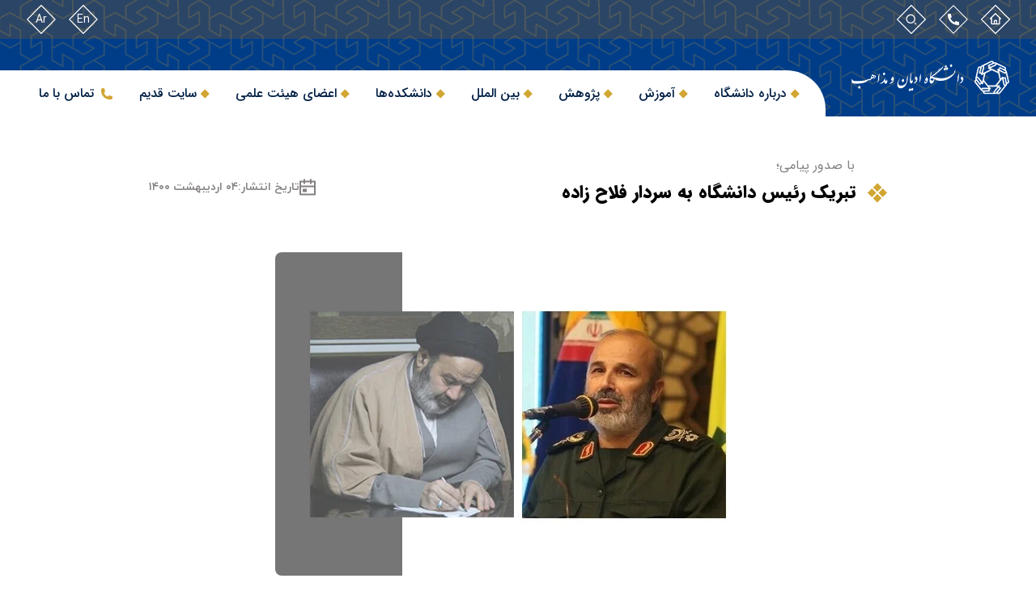

--- FILE ---
content_type: text/html; charset=UTF-8
request_url: https://urd.ac.ir/fa/10136/%D8%AA%D8%A8%D8%B1%DB%8C%DA%A9-%D8%B1%D8%A6%DB%8C%D8%B3-%D8%AF%D8%A7%D9%86%D8%B4%DA%AF%D8%A7%D9%87-%D8%A8%D9%87-%D8%B3%D8%B1%D8%AF%D8%A7%D8%B1-%D9%81%D9%84%D8%A7%D8%AD-%D8%B2%D8%A7%D8%AF%D9%87/
body_size: 16817
content:
<!doctype html>
<html dir="rtl" lang="fa-IR" prefix="og: https://ogp.me/ns#">

<head>
    <meta charset="UTF-8">
    <meta name="viewport" content="width=device-width, initial-scale=1">
    	<style>img:is([sizes="auto" i], [sizes^="auto," i]) { contain-intrinsic-size: 3000px 1500px }</style>
	<link rel="alternate" hreflang="fa" href="https://urd.ac.ir/fa/10136/تبریک-رئیس-دانشگاه-به-سردار-فلاح-زاده/" />
<link rel="alternate" hreflang="x-default" href="https://urd.ac.ir/fa/10136/تبریک-رئیس-دانشگاه-به-سردار-فلاح-زاده/" />

<!-- Search Engine Optimization by Rank Math PRO - https://rankmath.com/ -->
<title>تبریک رئیس دانشگاه به سردار فلاح زاده - دانشگاه ادیان و مذاهب</title>
<meta name="description" content="به گزارش روابط عمومی دانشگاه، حجت&zwnj;الاسلام والمسلمین سید ابوالحسن نواب رئیس دانشگاه ادیان و مذاهب با صدور پیامی انتصاب سردار سرتیپ پاسدار محمدرضا"/>
<meta name="robots" content="follow, index, max-snippet:-1, max-video-preview:-1, max-image-preview:large"/>
<link rel="canonical" href="https://urd.ac.ir/fa/10136/تبریک-رئیس-دانشگاه-به-سردار-فلاح-زاده/" />
<meta property="og:locale" content="fa_IR" />
<meta property="og:type" content="article" />
<meta property="og:title" content="تبریک رئیس دانشگاه به سردار فلاح زاده - دانشگاه ادیان و مذاهب" />
<meta property="og:description" content="به گزارش روابط عمومی دانشگاه، حجت&zwnj;الاسلام والمسلمین سید ابوالحسن نواب رئیس دانشگاه ادیان و مذاهب با صدور پیامی انتصاب سردار سرتیپ پاسدار محمدرضا" />
<meta property="og:url" content="https://urd.ac.ir/fa/10136/تبریک-رئیس-دانشگاه-به-سردار-فلاح-زاده/" />
<meta property="og:site_name" content="دانشگاه ادیان و مذاهب" />
<meta property="article:tag" content="دانشگاه ادیان و مذاهب" />
<meta property="article:tag" content="سید ابوالحسن نواب" />
<meta property="article:tag" content="محمدرضا فلاح زاده" />
<meta property="article:tag" content="نیروی قدس سپاه" />
<meta property="og:updated_time" content="2022-05-14T14:43:01+04:30" />
<meta property="og:image" content="https://urd.ac.ir/wp-content/uploads/2022/05/627f4bd4062ea.jpg" />
<meta property="og:image:secure_url" content="https://urd.ac.ir/wp-content/uploads/2022/05/627f4bd4062ea.jpg" />
<meta property="og:image:width" content="600" />
<meta property="og:image:height" content="400" />
<meta property="og:image:alt" content="تبریک رئیس دانشگاه به سردار فلاح زاده" />
<meta property="og:image:type" content="image/jpeg" />
<meta name="twitter:card" content="summary_large_image" />
<meta name="twitter:title" content="تبریک رئیس دانشگاه به سردار فلاح زاده - دانشگاه ادیان و مذاهب" />
<meta name="twitter:description" content="به گزارش روابط عمومی دانشگاه، حجت&zwnj;الاسلام والمسلمین سید ابوالحسن نواب رئیس دانشگاه ادیان و مذاهب با صدور پیامی انتصاب سردار سرتیپ پاسدار محمدرضا" />
<meta name="twitter:image" content="https://urd.ac.ir/wp-content/uploads/2022/05/627f4bd4062ea.jpg" />
<script type="application/ld+json" class="rank-math-schema-pro">{"@context":"https://schema.org","@graph":[{"@type":"BreadcrumbList","@id":"https://urd.ac.ir/fa/10136/\u062a\u0628\u0631\u06cc\u06a9-\u0631\u0626\u06cc\u0633-\u062f\u0627\u0646\u0634\u06af\u0627\u0647-\u0628\u0647-\u0633\u0631\u062f\u0627\u0631-\u0641\u0644\u0627\u062d-\u0632\u0627\u062f\u0647/#breadcrumb","itemListElement":[{"@type":"ListItem","position":"1","item":{"@id":"https://urd.ac.ir/fa/","name":"Home"}},{"@type":"ListItem","position":"2","item":{"@id":"https://urd.ac.ir/fa/\u0627\u062e\u0628\u0627\u0631/","name":"\u0627\u062e\u0628\u0627\u0631"}},{"@type":"ListItem","position":"3","item":{"@id":"https://urd.ac.ir/fa/10136/\u062a\u0628\u0631\u06cc\u06a9-\u0631\u0626\u06cc\u0633-\u062f\u0627\u0646\u0634\u06af\u0627\u0647-\u0628\u0647-\u0633\u0631\u062f\u0627\u0631-\u0641\u0644\u0627\u062d-\u0632\u0627\u062f\u0647/","name":"\u062a\u0628\u0631\u06cc\u06a9 \u0631\u0626\u06cc\u0633 \u062f\u0627\u0646\u0634\u06af\u0627\u0647 \u0628\u0647 \u0633\u0631\u062f\u0627\u0631 \u0641\u0644\u0627\u062d \u0632\u0627\u062f\u0647"}}]}]}</script>
<!-- /Rank Math WordPress SEO plugin -->

<link rel="alternate" type="application/rss+xml" title="دانشگاه ادیان و مذاهب &raquo; تبریک رئیس دانشگاه به سردار فلاح زاده خوراک دیدگاه‌ها" href="https://urd.ac.ir/fa/10136/تبریک-رئیس-دانشگاه-به-سردار-فلاح-زاده/feed/" />
<script>
window._wpemojiSettings = {"baseUrl":"https:\/\/s.w.org\/images\/core\/emoji\/16.0.1\/72x72\/","ext":".png","svgUrl":"https:\/\/s.w.org\/images\/core\/emoji\/16.0.1\/svg\/","svgExt":".svg","source":{"concatemoji":"https:\/\/urd.ac.ir\/wp-includes\/js\/wp-emoji-release.min.js?ver=6.8.3"}};
/*! This file is auto-generated */
!function(s,n){var o,i,e;function c(e){try{var t={supportTests:e,timestamp:(new Date).valueOf()};sessionStorage.setItem(o,JSON.stringify(t))}catch(e){}}function p(e,t,n){e.clearRect(0,0,e.canvas.width,e.canvas.height),e.fillText(t,0,0);var t=new Uint32Array(e.getImageData(0,0,e.canvas.width,e.canvas.height).data),a=(e.clearRect(0,0,e.canvas.width,e.canvas.height),e.fillText(n,0,0),new Uint32Array(e.getImageData(0,0,e.canvas.width,e.canvas.height).data));return t.every(function(e,t){return e===a[t]})}function u(e,t){e.clearRect(0,0,e.canvas.width,e.canvas.height),e.fillText(t,0,0);for(var n=e.getImageData(16,16,1,1),a=0;a<n.data.length;a++)if(0!==n.data[a])return!1;return!0}function f(e,t,n,a){switch(t){case"flag":return n(e,"\ud83c\udff3\ufe0f\u200d\u26a7\ufe0f","\ud83c\udff3\ufe0f\u200b\u26a7\ufe0f")?!1:!n(e,"\ud83c\udde8\ud83c\uddf6","\ud83c\udde8\u200b\ud83c\uddf6")&&!n(e,"\ud83c\udff4\udb40\udc67\udb40\udc62\udb40\udc65\udb40\udc6e\udb40\udc67\udb40\udc7f","\ud83c\udff4\u200b\udb40\udc67\u200b\udb40\udc62\u200b\udb40\udc65\u200b\udb40\udc6e\u200b\udb40\udc67\u200b\udb40\udc7f");case"emoji":return!a(e,"\ud83e\udedf")}return!1}function g(e,t,n,a){var r="undefined"!=typeof WorkerGlobalScope&&self instanceof WorkerGlobalScope?new OffscreenCanvas(300,150):s.createElement("canvas"),o=r.getContext("2d",{willReadFrequently:!0}),i=(o.textBaseline="top",o.font="600 32px Arial",{});return e.forEach(function(e){i[e]=t(o,e,n,a)}),i}function t(e){var t=s.createElement("script");t.src=e,t.defer=!0,s.head.appendChild(t)}"undefined"!=typeof Promise&&(o="wpEmojiSettingsSupports",i=["flag","emoji"],n.supports={everything:!0,everythingExceptFlag:!0},e=new Promise(function(e){s.addEventListener("DOMContentLoaded",e,{once:!0})}),new Promise(function(t){var n=function(){try{var e=JSON.parse(sessionStorage.getItem(o));if("object"==typeof e&&"number"==typeof e.timestamp&&(new Date).valueOf()<e.timestamp+604800&&"object"==typeof e.supportTests)return e.supportTests}catch(e){}return null}();if(!n){if("undefined"!=typeof Worker&&"undefined"!=typeof OffscreenCanvas&&"undefined"!=typeof URL&&URL.createObjectURL&&"undefined"!=typeof Blob)try{var e="postMessage("+g.toString()+"("+[JSON.stringify(i),f.toString(),p.toString(),u.toString()].join(",")+"));",a=new Blob([e],{type:"text/javascript"}),r=new Worker(URL.createObjectURL(a),{name:"wpTestEmojiSupports"});return void(r.onmessage=function(e){c(n=e.data),r.terminate(),t(n)})}catch(e){}c(n=g(i,f,p,u))}t(n)}).then(function(e){for(var t in e)n.supports[t]=e[t],n.supports.everything=n.supports.everything&&n.supports[t],"flag"!==t&&(n.supports.everythingExceptFlag=n.supports.everythingExceptFlag&&n.supports[t]);n.supports.everythingExceptFlag=n.supports.everythingExceptFlag&&!n.supports.flag,n.DOMReady=!1,n.readyCallback=function(){n.DOMReady=!0}}).then(function(){return e}).then(function(){var e;n.supports.everything||(n.readyCallback(),(e=n.source||{}).concatemoji?t(e.concatemoji):e.wpemoji&&e.twemoji&&(t(e.twemoji),t(e.wpemoji)))}))}((window,document),window._wpemojiSettings);
</script>

<style id='wp-emoji-styles-inline-css'>

	img.wp-smiley, img.emoji {
		display: inline !important;
		border: none !important;
		box-shadow: none !important;
		height: 1em !important;
		width: 1em !important;
		margin: 0 0.07em !important;
		vertical-align: -0.1em !important;
		background: none !important;
		padding: 0 !important;
	}
</style>
<link rel='stylesheet' id='wp-block-library-rtl-css' href='https://urd.ac.ir/wp-includes/css/dist/block-library/style-rtl.min.css?ver=6.8.3' media='all' />
<style id='classic-theme-styles-inline-css'>
/*! This file is auto-generated */
.wp-block-button__link{color:#fff;background-color:#32373c;border-radius:9999px;box-shadow:none;text-decoration:none;padding:calc(.667em + 2px) calc(1.333em + 2px);font-size:1.125em}.wp-block-file__button{background:#32373c;color:#fff;text-decoration:none}
</style>
<style id='global-styles-inline-css'>
:root{--wp--preset--aspect-ratio--square: 1;--wp--preset--aspect-ratio--4-3: 4/3;--wp--preset--aspect-ratio--3-4: 3/4;--wp--preset--aspect-ratio--3-2: 3/2;--wp--preset--aspect-ratio--2-3: 2/3;--wp--preset--aspect-ratio--16-9: 16/9;--wp--preset--aspect-ratio--9-16: 9/16;--wp--preset--color--black: #000000;--wp--preset--color--cyan-bluish-gray: #abb8c3;--wp--preset--color--white: #ffffff;--wp--preset--color--pale-pink: #f78da7;--wp--preset--color--vivid-red: #cf2e2e;--wp--preset--color--luminous-vivid-orange: #ff6900;--wp--preset--color--luminous-vivid-amber: #fcb900;--wp--preset--color--light-green-cyan: #7bdcb5;--wp--preset--color--vivid-green-cyan: #00d084;--wp--preset--color--pale-cyan-blue: #8ed1fc;--wp--preset--color--vivid-cyan-blue: #0693e3;--wp--preset--color--vivid-purple: #9b51e0;--wp--preset--gradient--vivid-cyan-blue-to-vivid-purple: linear-gradient(135deg,rgba(6,147,227,1) 0%,rgb(155,81,224) 100%);--wp--preset--gradient--light-green-cyan-to-vivid-green-cyan: linear-gradient(135deg,rgb(122,220,180) 0%,rgb(0,208,130) 100%);--wp--preset--gradient--luminous-vivid-amber-to-luminous-vivid-orange: linear-gradient(135deg,rgba(252,185,0,1) 0%,rgba(255,105,0,1) 100%);--wp--preset--gradient--luminous-vivid-orange-to-vivid-red: linear-gradient(135deg,rgba(255,105,0,1) 0%,rgb(207,46,46) 100%);--wp--preset--gradient--very-light-gray-to-cyan-bluish-gray: linear-gradient(135deg,rgb(238,238,238) 0%,rgb(169,184,195) 100%);--wp--preset--gradient--cool-to-warm-spectrum: linear-gradient(135deg,rgb(74,234,220) 0%,rgb(151,120,209) 20%,rgb(207,42,186) 40%,rgb(238,44,130) 60%,rgb(251,105,98) 80%,rgb(254,248,76) 100%);--wp--preset--gradient--blush-light-purple: linear-gradient(135deg,rgb(255,206,236) 0%,rgb(152,150,240) 100%);--wp--preset--gradient--blush-bordeaux: linear-gradient(135deg,rgb(254,205,165) 0%,rgb(254,45,45) 50%,rgb(107,0,62) 100%);--wp--preset--gradient--luminous-dusk: linear-gradient(135deg,rgb(255,203,112) 0%,rgb(199,81,192) 50%,rgb(65,88,208) 100%);--wp--preset--gradient--pale-ocean: linear-gradient(135deg,rgb(255,245,203) 0%,rgb(182,227,212) 50%,rgb(51,167,181) 100%);--wp--preset--gradient--electric-grass: linear-gradient(135deg,rgb(202,248,128) 0%,rgb(113,206,126) 100%);--wp--preset--gradient--midnight: linear-gradient(135deg,rgb(2,3,129) 0%,rgb(40,116,252) 100%);--wp--preset--font-size--small: 13px;--wp--preset--font-size--medium: 20px;--wp--preset--font-size--large: 36px;--wp--preset--font-size--x-large: 42px;--wp--preset--spacing--20: 0.44rem;--wp--preset--spacing--30: 0.67rem;--wp--preset--spacing--40: 1rem;--wp--preset--spacing--50: 1.5rem;--wp--preset--spacing--60: 2.25rem;--wp--preset--spacing--70: 3.38rem;--wp--preset--spacing--80: 5.06rem;--wp--preset--shadow--natural: 6px 6px 9px rgba(0, 0, 0, 0.2);--wp--preset--shadow--deep: 12px 12px 50px rgba(0, 0, 0, 0.4);--wp--preset--shadow--sharp: 6px 6px 0px rgba(0, 0, 0, 0.2);--wp--preset--shadow--outlined: 6px 6px 0px -3px rgba(255, 255, 255, 1), 6px 6px rgba(0, 0, 0, 1);--wp--preset--shadow--crisp: 6px 6px 0px rgba(0, 0, 0, 1);}:where(.is-layout-flex){gap: 0.5em;}:where(.is-layout-grid){gap: 0.5em;}body .is-layout-flex{display: flex;}.is-layout-flex{flex-wrap: wrap;align-items: center;}.is-layout-flex > :is(*, div){margin: 0;}body .is-layout-grid{display: grid;}.is-layout-grid > :is(*, div){margin: 0;}:where(.wp-block-columns.is-layout-flex){gap: 2em;}:where(.wp-block-columns.is-layout-grid){gap: 2em;}:where(.wp-block-post-template.is-layout-flex){gap: 1.25em;}:where(.wp-block-post-template.is-layout-grid){gap: 1.25em;}.has-black-color{color: var(--wp--preset--color--black) !important;}.has-cyan-bluish-gray-color{color: var(--wp--preset--color--cyan-bluish-gray) !important;}.has-white-color{color: var(--wp--preset--color--white) !important;}.has-pale-pink-color{color: var(--wp--preset--color--pale-pink) !important;}.has-vivid-red-color{color: var(--wp--preset--color--vivid-red) !important;}.has-luminous-vivid-orange-color{color: var(--wp--preset--color--luminous-vivid-orange) !important;}.has-luminous-vivid-amber-color{color: var(--wp--preset--color--luminous-vivid-amber) !important;}.has-light-green-cyan-color{color: var(--wp--preset--color--light-green-cyan) !important;}.has-vivid-green-cyan-color{color: var(--wp--preset--color--vivid-green-cyan) !important;}.has-pale-cyan-blue-color{color: var(--wp--preset--color--pale-cyan-blue) !important;}.has-vivid-cyan-blue-color{color: var(--wp--preset--color--vivid-cyan-blue) !important;}.has-vivid-purple-color{color: var(--wp--preset--color--vivid-purple) !important;}.has-black-background-color{background-color: var(--wp--preset--color--black) !important;}.has-cyan-bluish-gray-background-color{background-color: var(--wp--preset--color--cyan-bluish-gray) !important;}.has-white-background-color{background-color: var(--wp--preset--color--white) !important;}.has-pale-pink-background-color{background-color: var(--wp--preset--color--pale-pink) !important;}.has-vivid-red-background-color{background-color: var(--wp--preset--color--vivid-red) !important;}.has-luminous-vivid-orange-background-color{background-color: var(--wp--preset--color--luminous-vivid-orange) !important;}.has-luminous-vivid-amber-background-color{background-color: var(--wp--preset--color--luminous-vivid-amber) !important;}.has-light-green-cyan-background-color{background-color: var(--wp--preset--color--light-green-cyan) !important;}.has-vivid-green-cyan-background-color{background-color: var(--wp--preset--color--vivid-green-cyan) !important;}.has-pale-cyan-blue-background-color{background-color: var(--wp--preset--color--pale-cyan-blue) !important;}.has-vivid-cyan-blue-background-color{background-color: var(--wp--preset--color--vivid-cyan-blue) !important;}.has-vivid-purple-background-color{background-color: var(--wp--preset--color--vivid-purple) !important;}.has-black-border-color{border-color: var(--wp--preset--color--black) !important;}.has-cyan-bluish-gray-border-color{border-color: var(--wp--preset--color--cyan-bluish-gray) !important;}.has-white-border-color{border-color: var(--wp--preset--color--white) !important;}.has-pale-pink-border-color{border-color: var(--wp--preset--color--pale-pink) !important;}.has-vivid-red-border-color{border-color: var(--wp--preset--color--vivid-red) !important;}.has-luminous-vivid-orange-border-color{border-color: var(--wp--preset--color--luminous-vivid-orange) !important;}.has-luminous-vivid-amber-border-color{border-color: var(--wp--preset--color--luminous-vivid-amber) !important;}.has-light-green-cyan-border-color{border-color: var(--wp--preset--color--light-green-cyan) !important;}.has-vivid-green-cyan-border-color{border-color: var(--wp--preset--color--vivid-green-cyan) !important;}.has-pale-cyan-blue-border-color{border-color: var(--wp--preset--color--pale-cyan-blue) !important;}.has-vivid-cyan-blue-border-color{border-color: var(--wp--preset--color--vivid-cyan-blue) !important;}.has-vivid-purple-border-color{border-color: var(--wp--preset--color--vivid-purple) !important;}.has-vivid-cyan-blue-to-vivid-purple-gradient-background{background: var(--wp--preset--gradient--vivid-cyan-blue-to-vivid-purple) !important;}.has-light-green-cyan-to-vivid-green-cyan-gradient-background{background: var(--wp--preset--gradient--light-green-cyan-to-vivid-green-cyan) !important;}.has-luminous-vivid-amber-to-luminous-vivid-orange-gradient-background{background: var(--wp--preset--gradient--luminous-vivid-amber-to-luminous-vivid-orange) !important;}.has-luminous-vivid-orange-to-vivid-red-gradient-background{background: var(--wp--preset--gradient--luminous-vivid-orange-to-vivid-red) !important;}.has-very-light-gray-to-cyan-bluish-gray-gradient-background{background: var(--wp--preset--gradient--very-light-gray-to-cyan-bluish-gray) !important;}.has-cool-to-warm-spectrum-gradient-background{background: var(--wp--preset--gradient--cool-to-warm-spectrum) !important;}.has-blush-light-purple-gradient-background{background: var(--wp--preset--gradient--blush-light-purple) !important;}.has-blush-bordeaux-gradient-background{background: var(--wp--preset--gradient--blush-bordeaux) !important;}.has-luminous-dusk-gradient-background{background: var(--wp--preset--gradient--luminous-dusk) !important;}.has-pale-ocean-gradient-background{background: var(--wp--preset--gradient--pale-ocean) !important;}.has-electric-grass-gradient-background{background: var(--wp--preset--gradient--electric-grass) !important;}.has-midnight-gradient-background{background: var(--wp--preset--gradient--midnight) !important;}.has-small-font-size{font-size: var(--wp--preset--font-size--small) !important;}.has-medium-font-size{font-size: var(--wp--preset--font-size--medium) !important;}.has-large-font-size{font-size: var(--wp--preset--font-size--large) !important;}.has-x-large-font-size{font-size: var(--wp--preset--font-size--x-large) !important;}
:where(.wp-block-post-template.is-layout-flex){gap: 1.25em;}:where(.wp-block-post-template.is-layout-grid){gap: 1.25em;}
:where(.wp-block-columns.is-layout-flex){gap: 2em;}:where(.wp-block-columns.is-layout-grid){gap: 2em;}
:root :where(.wp-block-pullquote){font-size: 1.5em;line-height: 1.6;}
</style>
<style id='woocommerce-inline-inline-css'>
.woocommerce form .form-row .required { visibility: visible; }
</style>
<link rel='stylesheet' id='wpml-legacy-horizontal-list-0-css' href='https://urd.ac.ir/wp-content/plugins/sitepress-multilingual-cms/templates/language-switchers/legacy-list-horizontal/style.min.css?ver=1' media='all' />
<link rel='stylesheet' id='wpml-legacy-post-translations-0-css' href='https://urd.ac.ir/wp-content/plugins/sitepress-multilingual-cms/templates/language-switchers/legacy-post-translations/style.min.css?ver=1' media='all' />
<link rel='stylesheet' id='wpml-menu-item-0-css' href='https://urd.ac.ir/wp-content/plugins/sitepress-multilingual-cms/templates/language-switchers/menu-item/style.min.css?ver=1' media='all' />
<link rel='stylesheet' id='urd-woocommerce-smallscreen-style-rtl-css' href='https://urd.ac.ir/wp-content/themes/urd/assets/css/woocommerce-smallscreen-rtl.css?ver=1.0.2' media='only screen and (max-width: 768px)' />
<link rel='stylesheet' id='urd-woocommerce-layout-style-rtl-css' href='https://urd.ac.ir/wp-content/themes/urd/assets/css/woocommerce-layout-rtl.css?ver=1.0.2' media='all' />
<link rel='stylesheet' id='urd-woocommerce-style-rtl-css' href='https://urd.ac.ir/wp-content/themes/urd/assets/css/woocommerce-rtl.css?ver=1.0.2' media='all' />
<link rel='stylesheet' id='urd-style-rtl-css' href='https://urd.ac.ir/wp-content/themes/urd/style-rtl.css?ver=1.14.52' media='all' />
<script id="wpml-cookie-js-extra">
var wpml_cookies = {"wp-wpml_current_language":{"value":"fa","expires":1,"path":"\/"}};
var wpml_cookies = {"wp-wpml_current_language":{"value":"fa","expires":1,"path":"\/"}};
</script>
<script src="https://urd.ac.ir/wp-content/plugins/sitepress-multilingual-cms/res/js/cookies/language-cookie.js?ver=4.6.9" id="wpml-cookie-js" defer data-wp-strategy="defer"></script>
<script src="https://urd.ac.ir/wp-includes/js/jquery/jquery.min.js?ver=3.7.1" id="jquery-core-js"></script>
<script src="https://urd.ac.ir/wp-includes/js/jquery/jquery-migrate.min.js?ver=3.4.1" id="jquery-migrate-js"></script>
<script src="https://urd.ac.ir/wp-content/themes/urd/assets/js/popper.min.js?ver=2.10.2" id="urd-popper-js"></script>
<script src="https://urd.ac.ir/wp-content/themes/urd/assets/js/bootstrap.min.js?ver=5.1.3" id="urd-bootstrap-js"></script>
<script src="https://urd.ac.ir/wp-content/themes/urd/assets/js/script.js?ver=1.5.12" id="urd-script-js"></script>
<script src="https://urd.ac.ir/wp-content/themes/urd/assets/js/vue.global.prod.js?ver=3.2.45" id="urd-vue-js"></script>
<link rel="https://api.w.org/" href="https://urd.ac.ir/fa/wp-json/" /><link rel="alternate" title="JSON" type="application/json" href="https://urd.ac.ir/fa/wp-json/wp/v2/news/10136" /><link rel="EditURI" type="application/rsd+xml" title="RSD" href="https://urd.ac.ir/xmlrpc.php?rsd" />
<meta name="generator" content="WordPress 6.8.3" />
<link rel='shortlink' href='https://urd.ac.ir/fa/?p=10136' />
<link rel="alternate" title="oEmbed (JSON)" type="application/json+oembed" href="https://urd.ac.ir/fa/wp-json/oembed/1.0/embed?url=https%3A%2F%2Furd.ac.ir%2Ffa%2F10136%2F%D8%AA%D8%A8%D8%B1%DB%8C%DA%A9-%D8%B1%D8%A6%DB%8C%D8%B3-%D8%AF%D8%A7%D9%86%D8%B4%DA%AF%D8%A7%D9%87-%D8%A8%D9%87-%D8%B3%D8%B1%D8%AF%D8%A7%D8%B1-%D9%81%D9%84%D8%A7%D8%AD-%D8%B2%D8%A7%D8%AF%D9%87%2F" />
<link rel="alternate" title="oEmbed (XML)" type="text/xml+oembed" href="https://urd.ac.ir/fa/wp-json/oembed/1.0/embed?url=https%3A%2F%2Furd.ac.ir%2Ffa%2F10136%2F%D8%AA%D8%A8%D8%B1%DB%8C%DA%A9-%D8%B1%D8%A6%DB%8C%D8%B3-%D8%AF%D8%A7%D9%86%D8%B4%DA%AF%D8%A7%D9%87-%D8%A8%D9%87-%D8%B3%D8%B1%D8%AF%D8%A7%D8%B1-%D9%81%D9%84%D8%A7%D8%AD-%D8%B2%D8%A7%D8%AF%D9%87%2F&#038;format=xml" />
<meta name="generator" content="WPML ver:4.6.9 stt:5,1,17;" />
	<noscript><style>.woocommerce-product-gallery{ opacity: 1 !important; }</style></noscript>
	    <link rel="apple-touch-icon" sizes="180x180" href="/wp-content/themes/urd/assets/icons/apple-touch-icon.png">
    <link rel="icon" type="image/png" sizes="32x32" href="/wp-content/themes/urd/assets/icons/favicon-32x32.png">
    <link rel="icon" type="image/png" sizes="16x16" href="/wp-content/themes/urd/assets/icons/favicon-16x16.png">
    <link rel="manifest" href="/wp-content/themes/urd/assets/icons/site.webmanifest">
    <link rel="mask-icon" href="/wp-content/themes/urd/assets/icons/safari-pinned-tab.svg" color="#5bbad5">
    <link rel="shortcut icon" href="/wp-content/themes/urd/assets/icons/favicon.ico">
    <meta name="msapplication-TileColor" content="#da532c">
    <meta name="msapplication-config" content="/wp-content/themes/urd/assets/icons/browserconfig.xml">
    <meta name="theme-color" content="#ffffff">
</head>

<script async src="https://www.googletagmanager.com/gtag/js?id=G-P2XXVFK2TG"></script>
<script>
    window.dataLayer = window.dataLayer || [];
    function gtag(){dataLayer.push(arguments);}
    gtag('js', new Date());

    gtag('config', 'G-P2XXVFK2TG');
</script>

<body class="rtl wp-singular news-template-default single single-news postid-10136 wp-theme-urd theme-urd woocommerce-no-js">


<header id="site-header" class="header-footer-group">

    <div class="search-container h-3r px-4 px-lg-8">
        <div class="section-inner h-100">
            <div class="d-flex h-100">
                <div class="d-flex align-items-center me-4">
                    <a href="/fa" class="d-block">
                        <svg width="36" height="36" viewBox="0 0 57 57" fill="none">
                            <rect x="0.844192" y="28.5" width="39" height="39" transform="rotate(-45 0.844192 28.5)" stroke="#fff" stroke-width="2"/>
                            <path stroke-width="2" stroke="#fff" stroke-linecap="round" stroke-linejoin="round" transform="matrix(1.1115202,0,0,1.1378431,15.040997,13.517415)" d="m 3,12 2,-2 m 0,0 7,-7 7,7 M 5,10 v 10 a 1,1 0 0 0 1,1 h 3 m 10,-11 2,2 m -2,-2 v 10 a 1,1 0 0 1 -1,1 h -3 m -6,0 a 1,1 0 0 0 1,-1 v -4 a 1,1 0 0 1 1,-1 h 2 a 1,1 0 0 1 1,1 v 4 a 1,1 0 0 0 1,1 m -6,0 h 6"/>
                        </svg>
                    </a>
                </div>
                <div class="d-flex align-items-center me-2">
                    <a href="http://tel.urd.ac.ir" class="d-block">
                        <svg width="36" height="36" viewBox="0 0 36.62 36.62" fill="none">
                            <rect x="5.99" y="5.99" width="24.63" height="24.63" stroke="#fff" transform="translate(-7.58 18.31) rotate(-45)"/>
                            <path fill="#fff" d="M25.4,21.79v2.79a.78.78,0,0,1-.21.54.85.85,0,0,1-.52.25l-.84,0A12.6,12.6,0,0,1,11.22,12.79c0-.21,0-.49,0-.84a.79.79,0,0,1,.24-.52.78.78,0,0,1,.54-.21h2.79a.4.4,0,0,1,.26.1.44.44,0,0,1,.13.25c0,.18,0,.33,0,.44a11.24,11.24,0,0,0,.95,3.15.36.36,0,0,1-.11.45l-1.7,1.21a10.27,10.27,0,0,0,5.39,5.4L21,20.52a.34.34,0,0,1,.21-.14.33.33,0,0,1,.24,0,11.24,11.24,0,0,0,3.15,1l.44,0a.38.38,0,0,1,.25.13.37.37,0,0,1,.1.26Z"/>
                        </svg>
                    </a>
                </div>
                <form action="/" method="get" class="search-form ps-2">
    <i onclick="document.querySelector('input#search').focus()">
        <svg width="36" height="36" viewBox="0 0 57 57" fill="none" xmlns="http://www.w3.org/2000/svg">
            <rect x="0.844192" y="28.5" width="39" height="39" transform="rotate(-45 0.844192 28.5)" fill="none" stroke="#FFF" stroke-width="2px"/>
            <path d="M27.1371 18.5C32.1051 18.5 36.1371 22.532 36.1371 27.5C36.1371 32.468 32.1051 36.5 27.1371 36.5C22.1691 36.5 18.1371 32.468 18.1371 27.5C18.1371 22.532 22.1691 18.5 27.1371 18.5ZM27.1371 34.5C31.0041 34.5 34.1371 31.367 34.1371 27.5C34.1371 23.632 31.0041 20.5 27.1371 20.5C23.2691 20.5 20.1371 23.632 20.1371 27.5C20.1371 31.367 23.2691 34.5 27.1371 34.5ZM35.6221 34.571L38.4511 37.399L37.0361 38.814L34.2081 35.985L35.6221 34.571V34.571Z" fill="#FFF"/>
        </svg>
    </i>
    <input
        type="text" name="s" id="search"
        value=""
        placeholder="جستجو..."
        onfocus="this.parentElement.classList.add('open')"
        onblur="this.parentElement.classList.remove('open')"
    />
</form>
                <div class="flex-grow-1"></div>
                <div class="wpml-selector d-flex justify-content-end ms-4">
                    
<div class="wpml-ls-statics-shortcode_actions wpml-ls wpml-ls-rtl wpml-ls-legacy-list-horizontal">
	<ul><li class="wpml-ls-slot-shortcode_actions wpml-ls-item wpml-ls-item-en wpml-ls-first-item wpml-ls-item-legacy-list-horizontal">
				<a href="https://urd.ac.ir/en/" class="wpml-ls-link">
                    <span class="wpml-ls-display">En</span></a>
			</li><li class="wpml-ls-slot-shortcode_actions wpml-ls-item wpml-ls-item-ar wpml-ls-last-item wpml-ls-item-legacy-list-horizontal">
				<a href="https://urd.ac.ir/ar/" class="wpml-ls-link">
                    <span class="wpml-ls-display">Ar</span></a>
			</li></ul>
</div>
                </div>
            </div>
        </div>
    </div>
    <div class="navigation-container position-relative">
        <div class="h-100">
            <div class="d-flex h-100 align-items-center ps-4 ps-lg-8">
                <div class="logo me-4 me-md-8">
                    <a href="/fa/">
                        <img src="https://urd.ac.ir/wp-content/themes/urd/assets/images/logo-main.svg?v=1" alt="">
                    </a>
                </div>
                <div class="align-self-end flex-grow-1 flex-shrink-0">
                    <div class="header-navigation-wrapper position-relative text-end">
                        <a href="/fa/"  class="log-in-fixed">
                            <img src="https://urd.ac.ir/wp-content/themes/urd/assets/images/logo-main.svg?v=1" alt="">
                        </a>
                                                    <nav class="primary-menu-wrapper section-inner text-start pe-4 ps-8" aria-label="Horizontal">
                                <div class="text-end mb-2">
                                    <button id="close-primary-menu-btn" class="d-xl-none btn p-1 lh-1">
                                        <svg width="20" height="20" viewBox="0 0 24 24" fill="currentColor">
                                            <path fill-rule="evenodd" d="M5.47 5.47a.75.75 0 011.06 0L12 10.94l5.47-5.47a.75.75 0 111.06 1.06L13.06 12l5.47 5.47a.75.75 0 11-1.06 1.06L12 13.06l-5.47 5.47a.75.75 0 01-1.06-1.06L10.94 12 5.47 6.53a.75.75 0 010-1.06z" clip-rule="evenodd" />
                                        </svg>
                                    </button>
                                </div>
                                                                <ul class="primary-menu reset-list-style horizontal ">
                                    <li id="menu-item-1965" class="menu-item menu-item-type-post_type menu-item-object-page menu-item-has-children menu-item-1965"><a href="https://urd.ac.ir/fa/%d8%af%d8%b1%d8%a8%d8%a7%d8%b1%d9%87-%d8%af%d8%a7%d9%86%d8%b4%da%af%d8%a7%d9%87/">درباره دانشگاه</a>
<ul class="sub-menu">
	<li id="menu-item-1972" class="menu-item menu-item-type-post_type menu-item-object-page menu-item-1972"><a href="https://urd.ac.ir/fa/%d8%af%d8%b1%d8%a8%d8%a7%d8%b1%d9%87-%d8%af%d8%a7%d9%86%d8%b4%da%af%d8%a7%d9%87/%d8%b1%db%8c%d8%a7%d8%b3%d8%aa-%d8%af%d8%a7%d9%86%d8%b4%da%af%d8%a7%d9%87/">مؤسس دانشگاه ادیان و مذاهب</a></li>
	<li id="menu-item-77587" class="menu-item menu-item-type-post_type menu-item-object-page menu-item-77587"><a href="https://urd.ac.ir/fa/%d8%af%d8%b1%d8%a8%d8%a7%d8%b1%d9%87-%d8%af%d8%a7%d9%86%d8%b4%da%af%d8%a7%d9%87/%d8%b3%d8%b1%d9%be%d8%b1%d8%b3%d8%aa-%d8%af%d8%a7%d9%86%d8%b4%da%af%d8%a7%d9%87/">رئیس دانشگاه</a></li>
	<li id="menu-item-11125" class="menu-item menu-item-type-custom menu-item-object-custom menu-item-11125"><a href="/fa/%D8%AF%D8%B1%D8%A8%D8%A7%D8%B1%D9%87-%D8%AF%D8%A7%D9%86%D8%B4%DA%AF%D8%A7%D9%87/#history">تاریخچه</a></li>
	<li id="menu-item-11127" class="menu-item menu-item-type-custom menu-item-object-custom menu-item-11127"><a href="/fa/%D8%AF%D8%B1%D8%A8%D8%A7%D8%B1%D9%87-%D8%AF%D8%A7%D9%86%D8%B4%DA%AF%D8%A7%D9%87/#founder-staff">هیئت موسس و هیئت امنا</a></li>
	<li id="menu-item-12126" class="menu-item menu-item-type-custom menu-item-object-custom menu-item-12126"><a href="/fa/%d8%af%d8%b1%d8%a8%d8%a7%d8%b1%d9%87-%d8%af%d8%a7%d9%86%d8%b4%da%af%d8%a7%d9%87/%da%a9%d9%85%d9%be/#tour">تور مجازی دانشگاه</a></li>
	<li id="menu-item-1967" class="menu-item menu-item-type-post_type menu-item-object-page menu-item-1967"><a href="https://urd.ac.ir/fa/%d8%af%d8%b1%d8%a8%d8%a7%d8%b1%d9%87-%d8%af%d8%a7%d9%86%d8%b4%da%af%d8%a7%d9%87/%da%a9%d9%85%d9%be/">کمپ</a></li>
	<li id="menu-item-34008" class="menu-item menu-item-type-post_type menu-item-object-page menu-item-34008"><a href="https://urd.ac.ir/fa/%d8%af%d8%b1%d8%a8%d8%a7%d8%b1%d9%87-%d8%af%d8%a7%d9%86%d8%b4%da%af%d8%a7%d9%87/%d8%a7%d8%af%d8%a7%d8%b1%d9%87-%d9%86%d8%b8%d8%a7%d8%b1%d8%aa-%d9%88-%d8%a8%d8%a7%d8%b2%d8%b1%d8%b3%db%8c/">اداره نظارت و بازرسی</a></li>
	<li id="menu-item-36401" class="menu-item menu-item-type-post_type menu-item-object-page menu-item-36401"><a href="https://urd.ac.ir/fa/%d8%ad%d8%b1%d8%a7%d8%b3%d8%aa/">حراست</a></li>
</ul>
</li>
<li id="menu-item-2055" class="menu-item menu-item-type-post_type menu-item-object-page menu-item-has-children menu-item-2055"><a href="https://urd.ac.ir/fa/%d8%a2%d9%85%d9%88%d8%b2%d8%b4/">آموزش</a>
<ul class="sub-menu">
	<li id="menu-item-11332" class="menu-item menu-item-type-custom menu-item-object-custom menu-item-11332"><a href="/fa/%D8%A2%D9%85%D9%88%D8%B2%D8%B4/#education-introduction">معاونت آموزش</a></li>
	<li id="menu-item-15484" class="menu-item menu-item-type-custom menu-item-object-custom menu-item-15484"><a href="/fa/%D8%A2%D9%85%D9%88%D8%B2%D8%B4/#education-introduction">ساختار معاونت</a></li>
	<li id="menu-item-11329" class="menu-item menu-item-type-custom menu-item-object-custom menu-item-11329"><a href="/fa/%D8%A2%D9%85%D9%88%D8%B2%D8%B4/#education-regulations">آیین‌نامه‌ها</a></li>
	<li id="menu-item-36413" class="menu-item menu-item-type-post_type menu-item-object-page menu-item-36413"><a href="https://urd.ac.ir/fa/%d8%b1%d8%a7%d9%87%d9%86%d9%85%d8%a7%db%8c-%d8%aa%d8%ad%d8%b5%db%8c%d9%84%d8%a7%d8%aa-%d8%aa%da%a9%d9%85%db%8c%d9%84%db%8c/">راهنمای تحصیلات تکمیلی</a></li>
	<li id="menu-item-11330" class="menu-item menu-item-type-custom menu-item-object-custom menu-item-11330"><a href="/fa/%D8%A2%D9%85%D9%88%D8%B2%D8%B4/#education-forms">فرم های آموزشی</a></li>
	<li id="menu-item-11331" class="menu-item menu-item-type-custom menu-item-object-custom menu-item-11331"><a href="/fa/%D8%A2%D9%85%D9%88%D8%B2%D8%B4/#educational-calendar">تقویم آموزشی</a></li>
	<li id="menu-item-2057" class="menu-item menu-item-type-post_type menu-item-object-page menu-item-has-children menu-item-2057"><a href="https://urd.ac.ir/fa/%d8%a8%d8%b1%d9%86%d8%a7%d9%85%d9%87-%d8%af%d8%b1%d8%b3%db%8c/">سرفصل دروس</a>
	<ul class="sub-menu">
		<li id="menu-item-31465" class="menu-item menu-item-type-post_type menu-item-object-page menu-item-31465"><a href="https://urd.ac.ir/fa/%d8%a8%d8%b1%d9%86%d8%a7%d9%85%d9%87-%d8%af%d8%b1%d8%b3%db%8c/">دکتری تخصصی</a></li>
		<li id="menu-item-31467" class="menu-item menu-item-type-custom menu-item-object-custom menu-item-31467"><a href="/fa/%d8%a2%d9%85%d9%88%d8%b2%d8%b4/%d8%a8%d8%b1%d9%86%d8%a7%d9%85%d9%87-%d8%af%d8%b1%d8%b3%db%8c/#page-tab1-body">کارشناسی ارشد</a></li>
		<li id="menu-item-31468" class="menu-item menu-item-type-custom menu-item-object-custom menu-item-31468"><a href="/fa/%d8%a2%d9%85%d9%88%d8%b2%d8%b4/%d8%a8%d8%b1%d9%86%d8%a7%d9%85%d9%87-%d8%af%d8%b1%d8%b3%db%8c/#page-tab2-body">کارشناسی</a></li>
	</ul>
</li>
</ul>
</li>
<li id="menu-item-2016" class="menu-item menu-item-type-post_type menu-item-object-page menu-item-has-children menu-item-2016"><a href="https://urd.ac.ir/fa/%d9%be%da%98%d9%88%d9%87%d8%b4/">پژوهش</a>
<ul class="sub-menu">
	<li id="menu-item-2020" class="menu-item menu-item-type-post_type menu-item-object-page menu-item-2020"><a href="https://urd.ac.ir/fa/%d9%be%da%98%d9%88%d9%87%d8%b4/%d9%85%d8%b9%d8%a7%d9%88%d9%86%d8%aa-%d9%be%da%98%d9%88%d9%87%d8%b4/">معاونت پژوهشی</a></li>
	<li id="menu-item-59565" class="menu-item menu-item-type-post_type menu-item-object-page menu-item-59565"><a href="https://urd.ac.ir/fa/%d8%a7%d9%86%d8%aa%d8%b4%d8%a7%d8%b1%d8%a7%d8%aa-%d8%af%d8%a7%d9%86%d8%b4%da%af%d8%a7%d9%87-%d8%a7%d8%af%db%8c%d8%a7%d9%86-%d9%88-%d9%85%d8%b0%d8%a7%d9%87%d8%a8/">انتشارات</a></li>
	<li id="menu-item-43148" class="menu-item menu-item-type-post_type menu-item-object-page menu-item-43148"><a href="https://urd.ac.ir/fa/%da%a9%d8%aa%d8%a7%d8%a8%d8%ae%d8%a7%d9%86%d9%87/">کتابخانه</a></li>
	<li id="menu-item-2019" class="menu-item menu-item-type-post_type menu-item-object-page menu-item-has-children menu-item-2019"><a href="https://urd.ac.ir/fa/%d9%be%da%98%d9%88%d9%87%d8%b4/%d9%be%da%98%d9%88%d9%87%d8%b4%da%a9%d8%af%d9%87-%d9%87%d8%a7/">پژوهشکده ها</a>
	<ul class="sub-menu">
		<li id="menu-item-68834" class="menu-item menu-item-type-post_type menu-item-object-page menu-item-68834"><a href="https://urd.ac.ir/fa/%d9%be%da%98%d9%88%d9%87%d8%b4%da%af%d8%a7%d9%87-%d8%a7%d8%af%db%8c%d8%a7%d9%86-%d9%88-%d9%85%d8%b0%d8%a7%d9%87%d8%a8/">پژوهشکده ادیان و مذاهب</a></li>
		<li id="menu-item-56947" class="menu-item menu-item-type-custom menu-item-object-custom menu-item-56947"><a href="https://wfsr.urd.ac.ir/">پژوهشکده مطالعات زن و خانواده</a></li>
	</ul>
</li>
	<li id="menu-item-44136" class="menu-item menu-item-type-custom menu-item-object-custom menu-item-44136"><a href="https://urd.ac.ir/fa/پژوهش/پژوهشگران">پژوهشگران</a></li>
	<li id="menu-item-2018" class="menu-item menu-item-type-post_type menu-item-object-page menu-item-2018"><a href="https://urd.ac.ir/fa/%d9%be%da%98%d9%88%d9%87%d8%b4/%d9%be%d8%a7%db%8c%d8%a7%d9%86-%d9%86%d8%a7%d9%85%d9%87-%d9%87%d8%a7/">پایان نامه ها</a></li>
</ul>
</li>
<li id="menu-item-12449" class="menu-item menu-item-type-post_type menu-item-object-page menu-item-has-children menu-item-12449"><a href="https://urd.ac.ir/fa/%d8%a7%d8%b1%d8%aa%d8%a8%d8%a7%d8%b7%d8%a7%d8%aa-%d9%88-%d8%a8%db%8c%d9%86-%d8%a7%d9%84%d9%85%d9%84%d9%84/">بین الملل</a>
<ul class="sub-menu">
	<li id="menu-item-30833" class="menu-item menu-item-type-custom menu-item-object-custom menu-item-has-children menu-item-30833"><a href="/fa/%d8%a7%d8%b1%d8%aa%d8%a8%d8%a7%d8%b7%d8%a7%d8%aa-%d9%88-%d8%a8%db%8c%d9%86-%d8%a7%d9%84%d9%85%d9%84%d9%84/#international-offices">ارتباطات</a>
	<ul class="sub-menu">
		<li id="menu-item-30844" class="menu-item menu-item-type-post_type menu-item-object-page menu-item-30844"><a href="https://urd.ac.ir/fa/%d8%a7%d8%b1%d8%aa%d8%a8%d8%a7%d8%b7%d8%a7%d8%aa-%d9%88-%d8%a8%db%8c%d9%86-%d8%a7%d9%84%d9%85%d9%84%d9%84/%d8%b1%d9%88%d8%a7%d8%a8%d8%b7-%d8%b9%d9%85%d9%88%d9%85%db%8c/">روابط عمومی</a></li>
		<li id="menu-item-30843" class="menu-item menu-item-type-post_type menu-item-object-page menu-item-30843"><a href="https://urd.ac.ir/fa/%d8%a7%d8%b1%d8%aa%d8%a8%d8%a7%d8%b7%d8%a7%d8%aa-%d9%88-%d8%a8%db%8c%d9%86-%d8%a7%d9%84%d9%85%d9%84%d9%84/%d8%b1%d8%b3%d8%a7%d9%86%d9%87/">رسانه</a></li>
	</ul>
</li>
	<li id="menu-item-45804" class="menu-item menu-item-type-post_type menu-item-object-page menu-item-45804"><a href="https://urd.ac.ir/fa/%d8%a7%d8%b1%d8%aa%d8%a8%d8%a7%d8%b7%d8%a7%d8%aa-%d9%88-%d8%a8%db%8c%d9%86-%d8%a7%d9%84%d9%85%d9%84%d9%84/cpd/">مرکز صلح و گفتگو</a></li>
	<li id="menu-item-30834" class="menu-item menu-item-type-custom menu-item-object-custom menu-item-has-children menu-item-30834"><a href="/fa/%d8%a7%d8%b1%d8%aa%d8%a8%d8%a7%d8%b7%d8%a7%d8%aa-%d9%88-%d8%a8%db%8c%d9%86-%d8%a7%d9%84%d9%85%d9%84%d9%84/#international-offices">بین الملل</a>
	<ul class="sub-menu">
		<li id="menu-item-30839" class="menu-item menu-item-type-post_type menu-item-object-page menu-item-30839"><a href="https://urd.ac.ir/fa/%d8%a7%d8%b1%d9%88%d9%be%d8%a7-%d9%88-%d8%a2%d9%85%d8%b1%db%8c%da%a9%d8%a7/">اداره اروپا و آمریکا</a></li>
		<li id="menu-item-30838" class="menu-item menu-item-type-post_type menu-item-object-page menu-item-30838"><a href="https://urd.ac.ir/fa/%da%a9%d8%b4%d9%88%d8%b1%d9%87%d8%a7%db%8c-%d8%b9%d8%b1%d8%a8%db%8c-%d9%88-%d8%a2%d9%81%d8%b1%db%8c%d9%82%d8%a7/">اداره عربی و آفریقا</a></li>
		<li id="menu-item-30837" class="menu-item menu-item-type-post_type menu-item-object-page menu-item-30837"><a href="https://urd.ac.ir/fa/%d8%a2%d8%b3%db%8c%d8%a7-%d9%88-%d8%a7%d9%82%db%8c%d8%a7%d9%86%d9%88%d8%b3%db%8c%d9%87/">اداره آسیا و اقیانوسیه</a></li>
		<li id="menu-item-30836" class="menu-item menu-item-type-post_type menu-item-object-page menu-item-30836"><a href="https://urd.ac.ir/fa/%d9%87%d9%85%da%a9%d8%a7%d8%b1%db%8c-%d9%87%d8%a7%db%8c-%d8%a8%db%8c%d9%86-%d8%a7%d9%84%d9%85%d9%84/">اداره همکاری های علمی</a></li>
	</ul>
</li>
</ul>
</li>
<li id="menu-item-40889" class="menu-item menu-item-type-post_type menu-item-object-page menu-item-has-children menu-item-40889"><a href="https://urd.ac.ir/fa/%d8%af%d8%a7%d9%86%d8%b4%da%a9%d8%af%d9%87-%d9%87%d8%a7/">دانشکده‌ها</a>
<ul class="sub-menu">
	<li id="menu-item-179" class="menu-item menu-item-type-post_type menu-item-object-page menu-item-179"><a href="https://urd.ac.ir/fa/%d8%af%d8%a7%d9%86%d8%b4%da%a9%d8%af%d9%87-%d9%87%d8%a7/%d8%a7%d8%af%db%8c%d8%a7%d9%86-%d9%88-%d8%b9%d8%b1%d9%81%d8%a7%d9%86/">دانشکده ادیان و عرفان</a></li>
	<li id="menu-item-277" class="menu-item menu-item-type-post_type menu-item-object-page menu-item-277"><a href="https://urd.ac.ir/fa/%d8%af%d8%a7%d9%86%d8%b4%da%a9%d8%af%d9%87-%d9%87%d8%a7/%d8%a7%d8%af%d8%a8%db%8c%d8%a7%d8%aa-%d9%88-%d8%b9%d9%84%d9%88%d9%85-%d8%a7%d9%86%d8%b3%d8%a7%d9%86%db%8c/">دانشکده ادبیات و علوم انسانی</a></li>
	<li id="menu-item-275" class="menu-item menu-item-type-post_type menu-item-object-page menu-item-275"><a href="https://urd.ac.ir/fa/%d8%af%d8%a7%d9%86%d8%b4%da%a9%d8%af%d9%87-%d9%87%d8%a7/%d9%85%d8%b7%d8%a7%d9%84%d8%b9%d8%a7%d8%aa-%d8%a7%d8%b3%d9%84%d8%a7%d9%85%db%8c/">دانشکده مطالعات اسلامی</a></li>
	<li id="menu-item-274" class="menu-item menu-item-type-post_type menu-item-object-page menu-item-274"><a href="https://urd.ac.ir/fa/%d8%af%d8%a7%d9%86%d8%b4%da%a9%d8%af%d9%87-%d9%87%d8%a7/%d8%b9%d9%84%d9%88%d9%85-%d8%a7%d8%ac%d8%aa%d9%85%d8%a7%d8%b9%db%8c/">دانشکده علوم اجتماعی</a></li>
	<li id="menu-item-278" class="menu-item menu-item-type-post_type menu-item-object-page menu-item-278"><a href="https://urd.ac.ir/fa/%d8%af%d8%a7%d9%86%d8%b4%da%a9%d8%af%d9%87-%d9%87%d8%a7/%d9%85%d8%b0%d8%a7%d9%87%d8%a8-%d8%a7%d8%b3%d9%84%d8%a7%d9%85%db%8c/">دانشکده مذاهب اسلامی</a></li>
	<li id="menu-item-34009" class="menu-item menu-item-type-post_type menu-item-object-page menu-item-34009"><a href="https://urd.ac.ir/fa/%d9%88%d8%a7%d8%ad%d8%af-%d9%85%d8%b4%d9%87%d8%af/">واحد مشهد</a></li>
</ul>
</li>
<li id="menu-item-52682" class="menu-item menu-item-type-post_type_archive menu-item-object-academic-staff menu-item-52682"><a href="https://urd.ac.ir/fa/هیئت-علمی/">اعضای هیئت علمی</a></li>
<li id="menu-item-23357" class="menu-item menu-item-type-custom menu-item-object-custom menu-item-23357"><a href="https://old.urd.ac.ir/fa">سایت قدیم</a></li>
<li id="menu-item-81956" class="menu-item menu-item-type-custom menu-item-object-custom menu-item-81956"><a href="http://tel.urd.ac.ir">تماس با ما</a></li>
                                </ul>
                            </nav>
                        
                        <div class="menu-btn-container d-xl-none d-inline-block pe-4 ps-6 pe-md-8 ps-md-12">
                            <button class="btn btn-link primary-menu-btn shadow-none">
                                <svg xmlns="http://www.w3.org/2000/svg" width="24" height="24" fill="none" viewBox="0 0 24 24" stroke="currentColor">
                                    <path stroke-linecap="round" stroke-linejoin="round" stroke-width="2" d="M4 6h16M4 12h16m-7 6h7" />
                                </svg>
                            </button>
                        </div>

                    </div>
                </div>
            </div>
        </div>
            </div>
</header>
    <main id="site-content" role="main" class="position-relative">
        <div class="primary-menu-mask position-absolute top-0 start-0 w-100"></div>
        <div class="pb-20 border-bottom border-1-rem border-gray-300 px-4 px-lg-8">
            <div class="section-inner">
                <article class="post-10136 news type-news status-publish has-post-thumbnail hentry tag-33 tag-151 tag-1016 tag-1017" id="post-10136">
                    <header class="entry-header mt-12 position-relative">
                        <figure class="mb-8">
                            <figcaption>
                                                                    <div class="subtitle ms-10 mb-1 text-gray-500">
                                        با صدور پیامی؛                                    </div>
                                                                <div class="d-flex flex-wrap flex-lg-nowrap justify-content-between align-items-start">
                                    <h1 class="entry-title fw-800 fs-22-px title-bg-1 lh-base">تبریک رئیس دانشگاه به سردار فلاح زاده</h1>                                    <div class="d-flex text-nowrap w-100 w-lg-auto mt-2 mt-lg-0  align-items-center lh-1 publish-date font-iranyekan fs-14-px fw-700">
                                        <svg class="d-none d-lg-block" width="20" height="21" viewBox="0 0 20 21">
                                            <path d="M15 2.5H19C19.2652 2.5 19.5196 2.60536 19.7071 2.79289C19.8946 2.98043 20 3.23478 20 3.5V19.5C20 19.7652 19.8946 20.0196 19.7071 20.2071C19.5196 20.3946 19.2652 20.5 19 20.5H1C0.734784 20.5 0.48043 20.3946 0.292893 20.2071C0.105357 20.0196 0 19.7652 0 19.5V3.5C0 3.23478 0.105357 2.98043 0.292893 2.79289C0.48043 2.60536 0.734784 2.5 1 2.5H5V0.5H7V2.5H13V0.5H15V2.5ZM18 8.5V4.5H15V6.5H13V4.5H7V6.5H5V4.5H2V8.5H18ZM18 10.5H2V18.5H18V10.5ZM4 12.5H9V16.5H4V12.5Z" fill="currentColor"/>
                                        </svg>
                                        <span>تاریخ انتشار:</span>
                                        <time datetime="2021-04-25T00:00:00+04:30" class="persian-number">
                                                                                            04 اردیبهشت 1400                                                                                    </time>
                                    </div>
                                </div>
                                                            </figcaption>
                            <div class="mt-12">
                                <img src="https://urd.ac.ir/wp-content/uploads/2022/05/627f4bd4062ea.jpg.webp" class="rounded-2 mx-auto d-block wp-post-image" alt="" decoding="async" fetchpriority="high" srcset="https://urd.ac.ir/wp-content/uploads/2022/05/627f4bd4062ea.jpg.webp 600w, https://urd.ac.ir/wp-content/uploads/2022/05/627f4bd4062ea-300x200.jpg.webp 300w, https://urd.ac.ir/wp-content/uploads/2022/05/627f4bd4062ea-400x267.jpg.webp 400w" sizes="(max-width: 600px) 100vw, 600px" />                            </div>
                        </figure>
                                            </header>

                    
                    <div><p dir="RTL" style="text-align:justify"><span style="font-family:Tahoma,Geneva,sans-serif"><span style="font-size:14px">به گزارش روابط عمومی دانشگاه، حجت&zwnj;الاسلام والمسلمین سید ابوالحسن نواب رئیس دانشگاه ادیان و مذاهب با صدور پیامی انتصاب سردار سرتیپ پاسدار محمدرضا فلاح&zwnj;زاده به سمت جانشینی فرماندهی نیروی قدس سپاه را تبریک گفت.</span></span></p>
<p dir="RTL" style="text-align:justify"><span style="font-family:Tahoma,Geneva,sans-serif"><span style="font-size:14px">متن این پیام به شرح زیر است:</span></span></p>
<p dir="RTL" style="text-align:justify">&nbsp;</p>
<p dir="RTL" style="text-align:center"><span style="font-family:Tahoma,Geneva,sans-serif"><span style="font-size:14px">بسم الله الرحمن الرحیم</span></span></p>
<p dir="RTL" style="text-align:justify"><span style="font-family:Tahoma,Geneva,sans-serif"><span style="font-size:14px">سردار سرتیپ پاسدار، جناب آقای محمدرضا فلاح زاده (زید عزه)</span></span></p>
<p dir="RTL" style="text-align:justify">&nbsp;</p>
<p dir="RTL" style="text-align:justify"><span style="font-family:Tahoma,Geneva,sans-serif"><span style="font-size:14px">سلام علیکم؛</span></span></p>
<p dir="RTL" style="text-align:justify"><span style="font-family:Tahoma,Geneva,sans-serif"><span style="font-size:14px">حسن اعتماد فرماندهی معظم کل قوا و انتصاب شما به جانشینی فرماندهی نیروی قدس سپاه را که نشان&zwnj;دهنده صلاحیت&zwnj;های بالای نظامی و مدیریتی شماست، تبریک عرض نموده، برای شما در تداوم راه فرماندهان شهید مقاومت اسلامی، به&zwnj;ویژه سردار قاسم سلیمانی و سردار حجازی، آرزوی موفقیت دارم. </span></span></p>
<p dir="RTL" style="text-align:justify"><span style="font-family:Tahoma,Geneva,sans-serif"><span style="font-size:14px">اطمینان دارم که با نقش&zwnj;آفرینی شما و دیگر فرماندهان و پاسداران قدس سپاه، مقاومت اسلامی در خدمت شوکت و یک&zwnj;پارچگی امت اسلامی، بیش از پیش موفق خواهد بود؛ ان&zwnj;شاءالله تعالی</span></span></p>
<p dir="RTL" style="text-align:justify">&nbsp;</p>
<p dir="RTL" style="text-align:center"><span style="font-family:Tahoma,Geneva,sans-serif"><span style="font-size:14px">سید ابوالحسن نواب</span></span></p>
<p style="text-align:center"><span style="font-family:Tahoma,Geneva,sans-serif"><span style="font-size:14px"><span dir="RTL">رئیس دانشگاه ادیان و مذاهب</span></span></span></p>
</div>

                                            <div class="post-tags-container mt-20">
                            <div class="post-tags-label fw-500 mb-2">برچسب ها</div>
                            <div class="post-tags d-flex gap-4 fs-14-px"><a href="https://urd.ac.ir/fa/tag/%d8%af%d8%a7%d9%86%d8%b4%da%af%d8%a7%d9%87-%d8%a7%d8%af%db%8c%d8%a7%d9%86-%d9%88-%d9%85%d8%b0%d8%a7%d9%87%d8%a8/" rel="tag">دانشگاه ادیان و مذاهب</a><a href="https://urd.ac.ir/fa/tag/%d8%b3%db%8c%d8%af-%d8%a7%d8%a8%d9%88%d8%a7%d9%84%d8%ad%d8%b3%d9%86-%d9%86%d9%88%d8%a7%d8%a8/" rel="tag">سید ابوالحسن نواب</a><a href="https://urd.ac.ir/fa/tag/%d9%85%d8%ad%d9%85%d8%af%d8%b1%d8%b6%d8%a7-%d9%81%d9%84%d8%a7%d8%ad-%d8%b2%d8%a7%d8%af%d9%87/" rel="tag">محمدرضا فلاح زاده</a><a href="https://urd.ac.ir/fa/tag/%d9%86%db%8c%d8%b1%d9%88%db%8c-%d9%82%d8%af%d8%b3-%d8%b3%d9%be%d8%a7%d9%87/" rel="tag">نیروی قدس سپاه</a></div>
                        </div>
                    
                </article>
            </div>

                    </div>

        <section class="border-bottom border-1-rem border-gray-300 py-20">
    <div class="ps-4 ps-lg-8">
        <h2 class="session-title">
            <span>مطالب مشابه</span>
        </h2>
    </div>

    <div class="px-4 px-lg-8">
        <div class="section-inner">
            <div class="row gx-8 gy-12 gy-xl-0">
                                    <div class="col-12 col-sm-6 col-md-4 col-xl-3">
                        <figure>
                            <a href="https://urd.ac.ir/fa/90905/پذریش-رشته‌های-مطالعات-زن-و-خانواده-اختصاصی-طلاب/">
                                <div class="image-wrapper__16x9 mb-4">
                                    <img src="https://urd.ac.ir/wp-content/uploads/2025/04/پوستر-آزمون-اختصاصی01-1024x803.jpg" class="rounded-2 wp-post-image" alt="" decoding="async" srcset="https://urd.ac.ir/wp-content/uploads/2025/04/پوستر-آزمون-اختصاصی01-1024x803.jpg 1024w, https://urd.ac.ir/wp-content/uploads/2025/04/پوستر-آزمون-اختصاصی01-300x235.jpg 300w, https://urd.ac.ir/wp-content/uploads/2025/04/پوستر-آزمون-اختصاصی01-768x602.jpg 768w, https://urd.ac.ir/wp-content/uploads/2025/04/پوستر-آزمون-اختصاصی01-1536x1205.jpg 1536w, https://urd.ac.ir/wp-content/uploads/2025/04/پوستر-آزمون-اختصاصی01-2048x1606.jpg 2048w, https://urd.ac.ir/wp-content/uploads/2025/04/پوستر-آزمون-اختصاصی01-400x314.jpg 400w, https://urd.ac.ir/wp-content/uploads/2025/04/پوستر-آزمون-اختصاصی01-240x188.jpg 240w, https://urd.ac.ir/wp-content/uploads/2025/04/پوستر-آزمون-اختصاصی01-600x471.jpg 600w, https://urd.ac.ir/wp-content/uploads/2025/04/پوستر-آزمون-اختصاصی01-100x78.jpg 100w" sizes="(max-width: 1024px) 100vw, 1024px" />                                </div>
                            </a>
                            <figcaption>
                                <h3 class="fs-6 fw-700 lh-base my-1">
                                    <a href="https://urd.ac.ir/fa/90905/پذریش-رشته‌های-مطالعات-زن-و-خانواده-اختصاصی-طلاب/" class="text-black">
                                        پذریش رشته‌های مطالعات زن و خانواده اختصاصی طلاب                                    </a>
                                </h3>
                            </figcaption>
                        </figure>
                    </div>
                                    <div class="col-12 col-sm-6 col-md-4 col-xl-3">
                        <figure>
                            <a href="https://urd.ac.ir/fa/89882/پیش‌نشست-همایش-بین‌المللی-تفسیر-تسنیم-برگزار-می‌شود/">
                                <div class="image-wrapper__16x9 mb-4">
                                    <img src="https://urd.ac.ir/wp-content/uploads/2025/02/همایش-تفسیر-تسنیم-2-1024x555.jpg" class="rounded-2 wp-post-image" alt="" decoding="async" srcset="https://urd.ac.ir/wp-content/uploads/2025/02/همایش-تفسیر-تسنیم-2-1024x555.jpg 1024w, https://urd.ac.ir/wp-content/uploads/2025/02/همایش-تفسیر-تسنیم-2-300x163.jpg 300w, https://urd.ac.ir/wp-content/uploads/2025/02/همایش-تفسیر-تسنیم-2-768x416.jpg 768w, https://urd.ac.ir/wp-content/uploads/2025/02/همایش-تفسیر-تسنیم-2-400x217.jpg 400w, https://urd.ac.ir/wp-content/uploads/2025/02/همایش-تفسیر-تسنیم-2-240x130.jpg 240w, https://urd.ac.ir/wp-content/uploads/2025/02/همایش-تفسیر-تسنیم-2-600x325.jpg 600w, https://urd.ac.ir/wp-content/uploads/2025/02/همایش-تفسیر-تسنیم-2-100x54.jpg 100w, https://urd.ac.ir/wp-content/uploads/2025/02/همایش-تفسیر-تسنیم-2.jpg 1200w" sizes="(max-width: 1024px) 100vw, 1024px" />                                </div>
                            </a>
                            <figcaption>
                                <h3 class="fs-6 fw-700 lh-base my-1">
                                    <a href="https://urd.ac.ir/fa/89882/پیش‌نشست-همایش-بین‌المللی-تفسیر-تسنیم-برگزار-می‌شود/" class="text-black">
                                        پیش‌نشست همایش بین‌المللی تفسیر تسنیم برگزار می‌شود                                    </a>
                                </h3>
                            </figcaption>
                        </figure>
                    </div>
                                    <div class="col-12 col-sm-6 col-md-4 col-xl-3">
                        <figure>
                            <a href="https://urd.ac.ir/fa/81364/وبینار-«اربعین-و-بیداری-اسلامی»-برگزار-می‌شود/">
                                <div class="image-wrapper__16x9 mb-4">
                                    <img src="https://urd.ac.ir/wp-content/uploads/2024/07/7fecff547385a834eed8a6c7fd0dcc7a.jpg" class="rounded-2 wp-post-image" alt="" decoding="async" loading="lazy" srcset="https://urd.ac.ir/wp-content/uploads/2024/07/7fecff547385a834eed8a6c7fd0dcc7a.jpg 1000w, https://urd.ac.ir/wp-content/uploads/2024/07/7fecff547385a834eed8a6c7fd0dcc7a-300x206.jpg 300w, https://urd.ac.ir/wp-content/uploads/2024/07/7fecff547385a834eed8a6c7fd0dcc7a-768x527.jpg 768w, https://urd.ac.ir/wp-content/uploads/2024/07/7fecff547385a834eed8a6c7fd0dcc7a-400x274.jpg 400w, https://urd.ac.ir/wp-content/uploads/2024/07/7fecff547385a834eed8a6c7fd0dcc7a-240x165.jpg 240w, https://urd.ac.ir/wp-content/uploads/2024/07/7fecff547385a834eed8a6c7fd0dcc7a-600x412.jpg 600w, https://urd.ac.ir/wp-content/uploads/2024/07/7fecff547385a834eed8a6c7fd0dcc7a-100x69.jpg 100w" sizes="auto, (max-width: 1000px) 100vw, 1000px" />                                </div>
                            </a>
                            <figcaption>
                                <h3 class="fs-6 fw-700 lh-base my-1">
                                    <a href="https://urd.ac.ir/fa/81364/وبینار-«اربعین-و-بیداری-اسلامی»-برگزار-می‌شود/" class="text-black">
                                        وبینار «اربعین و بیداری اسلامی» برگزار می‌شود                                    </a>
                                </h3>
                            </figcaption>
                        </figure>
                    </div>
                                    <div class="col-12 col-sm-6 col-md-4 col-xl-3">
                        <figure>
                            <a href="https://urd.ac.ir/fa/79249/پذیرش-بدون-آزمون-استعداد‌های-درخشان-در-مقطع-دکتری-آغاز-شد/">
                                <div class="image-wrapper__16x9 mb-4">
                                    <img src="https://urd.ac.ir/wp-content/uploads/2024/05/image-1-1024x594.png" class="rounded-2 wp-post-image" alt="" decoding="async" loading="lazy" srcset="https://urd.ac.ir/wp-content/uploads/2024/05/image-1-1024x594.png 1024w, https://urd.ac.ir/wp-content/uploads/2024/05/image-1-300x174.png 300w, https://urd.ac.ir/wp-content/uploads/2024/05/image-1-768x446.png 768w, https://urd.ac.ir/wp-content/uploads/2024/05/image-1-400x232.png 400w, https://urd.ac.ir/wp-content/uploads/2024/05/image-1-240x139.png 240w, https://urd.ac.ir/wp-content/uploads/2024/05/image-1-600x348.png 600w, https://urd.ac.ir/wp-content/uploads/2024/05/image-1-100x58.png 100w, https://urd.ac.ir/wp-content/uploads/2024/05/image-1.png 1199w" sizes="auto, (max-width: 1024px) 100vw, 1024px" />                                </div>
                            </a>
                            <figcaption>
                                <h3 class="fs-6 fw-700 lh-base my-1">
                                    <a href="https://urd.ac.ir/fa/79249/پذیرش-بدون-آزمون-استعداد‌های-درخشان-در-مقطع-دکتری-آغاز-شد/" class="text-black">
                                        پذیرش بدون آزمون استعداد‌های درخشان در مقطع دکتری آغاز شد                                    </a>
                                </h3>
                            </figcaption>
                        </figure>
                    </div>
                            </div>
        </div>
    </div>

</section>

    </main>
<script>
    document.addEventListener('DOMContentLoaded', () => {
        document.querySelector('.ad-banner-1').style.marginTop = (48 + document.querySelector('#post-10136 header figcaption').clientHeight) + 'px'
    })
</script>
<footer id="site-footer" class="header-footer-group p-4 px-lg-8 pt-lg-28 pb-lg-11">

    <div class="section-inner">

        <div class="row">
                                                <div class="col-12 col-md-6 col-lg-auto mb-8 mb-lg-0 me-lg-24">
                        <nav class="footer-menu-wrapper">
                            <h3>
                                ساختار و مراکز دانشگاه                            </h3>
                            <ul class="footer-menu">
                                <li id="menu-item-12162" class="menu-item menu-item-type-post_type menu-item-object-page menu-item-12162"><a href="https://urd.ac.ir/fa/%d8%af%d8%b1%d8%a8%d8%a7%d8%b1%d9%87-%d8%af%d8%a7%d9%86%d8%b4%da%af%d8%a7%d9%87/%d8%b1%db%8c%d8%a7%d8%b3%d8%aa-%d8%af%d8%a7%d9%86%d8%b4%da%af%d8%a7%d9%87/">مؤسس دانشگاه ادیان و مذاهب</a></li>
<li id="menu-item-12148" class="menu-item menu-item-type-post_type menu-item-object-page menu-item-12148"><a href="https://urd.ac.ir/fa/%d8%a2%d9%85%d9%88%d8%b2%d8%b4/">معاونت آموزش</a></li>
<li id="menu-item-12150" class="menu-item menu-item-type-post_type menu-item-object-page menu-item-12150"><a href="https://urd.ac.ir/fa/%d9%be%da%98%d9%88%d9%87%d8%b4/">معاونت پژوهش</a></li>
<li id="menu-item-12151" class="menu-item menu-item-type-post_type menu-item-object-page menu-item-12151"><a href="https://urd.ac.ir/fa/%d9%81%d8%b1%d9%87%d9%86%da%af%db%8c-%d8%a7%d8%ac%d8%aa%d9%85%d8%a7%d8%b9%db%8c/">معاونت فرهنگی و دانشجویی</a></li>
<li id="menu-item-12149" class="menu-item menu-item-type-post_type menu-item-object-page menu-item-12149"><a href="https://urd.ac.ir/fa/%d8%a7%d8%b1%d8%aa%d8%a8%d8%a7%d8%b7%d8%a7%d8%aa-%d9%88-%d8%a8%db%8c%d9%86-%d8%a7%d9%84%d9%85%d9%84%d9%84/">معاونت ارتباطات و امور بین الملل</a></li>
<li id="menu-item-62608" class="menu-item menu-item-type-post_type menu-item-object-page menu-item-62608"><a href="https://urd.ac.ir/fa/%d9%be%da%98%d9%88%d9%87%d8%b4%da%af%d8%a7%d9%87-%d8%a7%d8%af%db%8c%d8%a7%d9%86-%d9%88-%d9%85%d8%b0%d8%a7%d9%87%d8%a8/">پژوهشگاه ادیان و مذاهب</a></li>
<li id="menu-item-56948" class="menu-item menu-item-type-custom menu-item-object-custom menu-item-56948"><a href="https://wfsr.urd.ac.ir/">پژوهشکده مطالعات زن و خانواده</a></li>
<li id="menu-item-12161" class="menu-item menu-item-type-post_type menu-item-object-page menu-item-12161"><a href="https://urd.ac.ir/fa/%da%a9%d8%aa%d8%a7%d8%a8%d8%ae%d8%a7%d9%86%d9%87/">کتابخانه</a></li>
<li id="menu-item-12157" class="menu-item menu-item-type-custom menu-item-object-custom menu-item-12157"><a href="https://www.adyanpub.com/">انتشارات دانشگاه ادیان و مذاهب</a></li>
<li id="menu-item-12158" class="menu-item menu-item-type-custom menu-item-object-custom menu-item-12158"><a href="https://journals.urd.ac.ir/">نشریات دانشگاه</a></li>
<li id="menu-item-24140" class="menu-item menu-item-type-post_type menu-item-object-page menu-item-24140"><a href="https://urd.ac.ir/fa/%d8%ad%d8%b1%d8%a7%d8%b3%d8%aa/">حراست</a></li>
                            </ul>
                        </nav>
                                            </div>
                                                                <div class="col-12 col-md-6 col-lg-auto mb-8 mb-lg-0 me-lg-24">
                        <nav class="footer-menu-wrapper">
                            <h3>
                                پیوندها                            </h3>
                            <ul class="footer-menu">
                                <li id="menu-item-12153" class="menu-item menu-item-type-custom menu-item-object-custom menu-item-12153"><a href="https://www.msrt.ir/fa">وزارت علوم و تحقیقات و فناوری</a></li>
<li id="menu-item-12154" class="menu-item menu-item-type-custom menu-item-object-custom menu-item-12154"><a href="https://insf.org/fa">صندوق حمایت از پژوهش‌گران و فن‌آوران</a></li>
<li id="menu-item-12155" class="menu-item menu-item-type-custom menu-item-object-custom menu-item-12155"><a href="https://www.swf.ir/">صندوق رفاه دانشجویان</a></li>
<li id="menu-item-12156" class="menu-item menu-item-type-custom menu-item-object-custom menu-item-12156"><a href="https://bmn.ir/">بنیاد ملی نخبگان</a></li>
                            </ul>
                        </nav>
                                                    <div class="mt-8">
                                <a href="https://trustseal.enamad.ir/?id=16088&code=zOr4uDYEfi3fbFTQ7gt9" target="_blank">
                                    <img src="https://urd.ac.ir/wp-content/themes/urd/assets/images/enamad-star1.png" alt="">
                                </a>
                            </div>
                                            </div>
                                                                    <div class="d-none d-lg-block flex-grow-1 col-auto"></div>
            <div class="urd-contact-info font-iranyekan fw-500 col-12 col-md-6 col-lg-auto">
                <div class="text-nowrap mb-4">
                    <svg class="me-2" width="24" height="24" viewBox="0 0 24 24" fill="none" xmlns="http://www.w3.org/2000/svg">
                        <path d="M18.364 17.364L12 23.728L5.636 17.364C4.37734 16.1054 3.52019 14.5017 3.17293 12.7559C2.82567 11.0101 3.00391 9.20047 3.6851 7.55595C4.36629 5.91142 5.51984 4.50582 6.99988 3.51689C8.47992 2.52796 10.22 2.00012 12 2.00012C13.78 2.00012 15.5201 2.52796 17.0001 3.51689C18.4802 4.50582 19.6337 5.91142 20.3149 7.55595C20.9961 9.20047 21.1743 11.0101 20.8271 12.7559C20.4798 14.5017 19.6227 16.1054 18.364 17.364V17.364ZM12 15C13.0609 15 14.0783 14.5786 14.8284 13.8285C15.5786 13.0783 16 12.0609 16 11C16 9.93918 15.5786 8.92176 14.8284 8.17162C14.0783 7.42147 13.0609 7.00004 12 7.00004C10.9391 7.00004 9.92172 7.42147 9.17158 8.17162C8.42143 8.92176 8 9.93918 8 11C8 12.0609 8.42143 13.0783 9.17158 13.8285C9.92172 14.5786 10.9391 15 12 15V15ZM12 13C11.4696 13 10.9609 12.7893 10.5858 12.4143C10.2107 12.0392 10 11.5305 10 11C10 10.4696 10.2107 9.9609 10.5858 9.58583C10.9609 9.21076 11.4696 9.00004 12 9.00004C12.5304 9.00004 13.0391 9.21076 13.4142 9.58583C13.7893 9.9609 14 10.4696 14 11C14 11.5305 13.7893 12.0392 13.4142 12.4143C13.0391 12.7893 12.5304 13 12 13Z" fill="#D1A632"/>
                    </svg>
                    <span>
                        قم، پردیسان، بلوار امام صادق، ابتدای بلوار مولوی                    </span>
                </div>
                <div class="d-flex align-items-center mb-4">
                    <svg class="me-2" width="24" height="24" viewBox="0 0 24 24" fill="none" xmlns="http://www.w3.org/2000/svg">
                        <path d="M21 16.42V19.956C21.0001 20.2092 20.9042 20.453 20.7316 20.6382C20.559 20.8234 20.3226 20.9363 20.07 20.954C19.633 20.984 19.276 21 19 21C10.163 21 3 13.837 3 5C3 4.724 3.015 4.367 3.046 3.93C3.06372 3.67744 3.17658 3.44101 3.3618 3.26841C3.54703 3.09581 3.79082 2.99989 4.044 3H7.58C7.70404 2.99987 7.8237 3.04586 7.91573 3.12902C8.00776 3.21218 8.0656 3.32658 8.078 3.45C8.101 3.68 8.122 3.863 8.142 4.002C8.34073 5.38892 8.748 6.73783 9.35 8.003C9.445 8.203 9.383 8.442 9.203 8.57L7.045 10.112C8.36445 13.1865 10.8145 15.6365 13.889 16.956L15.429 14.802C15.4919 14.714 15.5838 14.6509 15.6885 14.6237C15.7932 14.5964 15.9042 14.6068 16.002 14.653C17.267 15.2539 18.6156 15.6601 20.002 15.858C20.141 15.878 20.324 15.9 20.552 15.922C20.6752 15.9346 20.7894 15.9926 20.8724 16.0846C20.9553 16.1766 21.0012 16.2961 21.001 16.42H21Z" fill="#D1A632"/>
                    </svg>
                    <span class="flex-grow-1">
                        تلفن                    </span>
                    <a href="tel:+982531710000" class="persian-number">
                        ۰۲۵۳۱۷۱۰۰۰۰ - ۰۲۵۳۱۷۱                    </a>
                </div>
                <div class="d-flex align-items-center mb-4">
                    <svg class="me-2" width="24" height="24" viewBox="0 0 24 24">
                        <path fill="#D1A632" d="M19 9H18V4H8V20H22V12C22 10.34 20.66 9 19 9M10 6H16V9H10V6M14 17H10V12H14V17M16 17C15.45 17 15 16.55 15 16C15 15.45 15.45 15 16 15C16.55 15 17 15.45 17 16C17 16.55 16.55 17 16 17M16 14C15.45 14 15 13.55 15 13S15.45 12 16 12C16.55 12 17 12.45 17 13S16.55 14 16 14M19 17C18.45 17 18 16.55 18 16C18 15.45 18.45 15 19 15S20 15.45 20 16C20 16.55 19.55 17 19 17M19 14C18.45 14 18 13.55 18 13S18.45 12 19 12 20 12.45 20 13 19.55 14 19 14M4.5 8C3.12 8 2 9.12 2 10.5V18.5C2 19.88 3.12 21 4.5 21S7 19.88 7 18.5V10.5C7 9.12 5.88 8 4.5 8Z" />
                    </svg>
                    <span class="flex-grow-1">
                        فکس                    </span>
                    <a href="tel:+982532802627" class="persian-number" dir="ltr">
                        02532802627                    </a>
                </div>
                <div class="d-flex align-items-center mb-4">
                    <svg class="me-2" width="24" height="24" viewBox="0 0 24 24">
                        <path fill="#D1A632" d="M17,4H7A5,5 0 0,0 2,9V20H20A2,2 0 0,0 22,18V9A5,5 0 0,0 17,4M10,18H4V9A3,3 0 0,1 7,6A3,3 0 0,1 10,9V18M19,15H17V13H13V11H19V15M9,11H5V9H9V11Z" />
                    </svg>
                    <span class="flex-grow-1">
                        صندوق پستی                    </span>
                    <span class="persian-number" dir="ltr">
                        37185-178                    </span>
                </div>
                <div class="d-flex align-items-center mb-4">
                    <svg class="me-2" width="24" height="24" viewBox="0 0 24 24" fill="none" xmlns="http://www.w3.org/2000/svg">
                        <path d="M3 3H21C21.2652 3 21.5196 3.10536 21.7071 3.29289C21.8946 3.48043 22 3.73478 22 4V20C22 20.2652 21.8946 20.5196 21.7071 20.7071C21.5196 20.8946 21.2652 21 21 21H3C2.73478 21 2.48043 20.8946 2.29289 20.7071C2.10536 20.5196 2 20.2652 2 20V4C2 3.73478 2.10536 3.48043 2.29289 3.29289C2.48043 3.10536 2.73478 3 3 3ZM12.06 11.683L5.648 6.238L4.353 7.762L12.073 14.317L19.654 7.757L18.346 6.244L12.061 11.683H12.06Z" fill="#D1A632"/>
                    </svg>
                    <span class="flex-grow-1">
                        پست الکترونیک                    </span>
                    <a href="mailto:info@urd.ac.ir">info[@]urd.ac.ir</a>
                </div>
                <div class="d-flex align-items-center mb-4">
                    <svg class="me-2" width="24" height="24" viewBox="0 0 24 24">
                        <path fill="#D1A632" d="M20,0H4V2H20V0M4,24H20V22H4V24M20,4H4A2,2 0 0,0 2,6V18A2,2 0 0,0 4,20H20A2,2 0 0,0 22,18V6A2,2 0 0,0 20,4M12,6.75A2.25,2.25 0 0,1 14.25,9A2.25,2.25 0 0,1 12,11.25A2.25,2.25 0 0,1 9.75,9A2.25,2.25 0 0,1 12,6.75M17,17H7V15.5C7,13.83 10.33,13 12,13C13.67,13 17,13.83 17,15.5V17Z" />
                    </svg>
                    <a href="https://tel.urd.ac.ir" class="flex-grow-1">
                        تماس با بخش‌های مختلف دانشگاه                    </a>
                </div>
                <div class="d-flex align-items-center mb-4">
                    <svg class="me-2" width="24" height="24" viewBox="0 0 24 24">
                        <path fill="#D1A632" d="M15,19L9,16.89V5L15,7.11M20.5,3C20.44,3 20.39,3 20.34,3L15,5.1L9,3L3.36,4.9C3.15,4.97 3,5.15 3,5.38V20.5A0.5,0.5 0 0,0 3.5,21C3.55,21 3.61,21 3.66,20.97L9,18.9L15,21L20.64,19.1C20.85,19 21,18.85 21,18.62V3.5A0.5,0.5 0 0,0 20.5,3Z" />
                    </svg>
                    <a href="https://urd.ac.ir/fa/%d8%af%d8%b1%d8%a8%d8%a7%d8%b1%d9%87-%d8%af%d8%a7%d9%86%d8%b4%da%af%d8%a7%d9%87/%da%a9%d9%85%d9%be/#geographical-location" class="flex-grow-1">
                        موقعیت جغرافیایی                    </a>
                </div>
                <div class="d-flex align-items-center mb-12">

                    <svg class="me-2" width="24" height="24" viewBox="0 0 493.332 493.332" fill="#D1A632">
                        <path d="M352.731,450.956c3.037,9.789-2.044,20.213-11.616,23.878c-35.811,13.709-69.294,18.498-112.873,18.498
				c-117.663,0-221.147-84.347-221.147-223.275C7.095,125.46,112.003,0,272.2,0c124.735,0,214.036,85.764,214.036,204.845
				c0,103.483-58.12,168.693-134.66,168.693c-33.327,0-57.419-17.007-60.955-54.582h-1.424c-21.963,36.15-53.86,54.582-91.43,54.582
				c-46.082,0-79.376-34.022-79.376-92.142c0-86.475,63.769-165.147,165.841-165.147c18.691,0,38.9,2.795,55.909,7.172
				c16.425,4.227,26.861,20.236,24.147,36.978l-16.972,104.695c-7.072,41.818-2.112,60.953,17.721,61.666
				c30.475,0.711,68.762-38.272,68.762-119.786c0-92.15-59.543-163.732-169.41-163.732c-108.444,0-203.428,85.051-203.428,220.436
				c0,118.369,75.834,185.708,181.448,185.708c27.489,0,56.203-4.51,80.853-13.214c5.863-2.07,12.315-1.662,17.872,1.126
				c5.558,2.788,9.753,7.716,11.595,13.655L352.731,450.956z M293.954,181.362c0.534-3.626-1.892-7.027-5.496-7.696
				c-4.413-0.819-9.536-1.426-15.573-1.426c-46.771,0-83.617,46.076-83.617,100.653c0,26.94,12.037,43.946,35.423,43.946
				c26.231,0,53.876-33.31,60.265-74.425L293.954,181.362z"/>
                    </svg>
                    <a href="https://mail.urd.ac.ir:2096" class="flex-grow-1">
                        سامانه پست‌الکترونیکی دانشگاهی                    </a>
                </div>
                            </div>
        </div>

        <div class="footer-copyright font-iranyekan">
            <svg width="19" height="18" viewBox="0 0 19 18" fill="none" xmlns="http://www.w3.org/2000/svg">
                <path d="M4.9888 4.02557L9.01436 0L13.0399 4.02557L9.01436 8.05113L4.9888 4.02557Z" fill="#D1A632"/>
                <path d="M0 9L4.02557 4.97443L8.05113 9L4.02557 13.0256L0 9Z" fill="#D1A632"/>
                <path d="M9.96277 9L13.9883 4.97443L18.0139 9L13.9883 13.0256L9.96277 9Z" fill="#D1A632"/>
                <path d="M4.9888 13.9744L9.01436 9.94887L13.0399 13.9744L9.01436 18L4.9888 13.9744Z" fill="#D1A632"/>
            </svg>
            کلیه حقوق مادی و معنوی این وب سایت متعلق به دانشگاه ادیان و مذاهب می باشد.        </div>

    </div>

</footer>

<script type="speculationrules">
{"prefetch":[{"source":"document","where":{"and":[{"href_matches":"\/fa\/*"},{"not":{"href_matches":["\/wp-*.php","\/wp-admin\/*","\/wp-content\/uploads\/*","\/wp-content\/*","\/wp-content\/plugins\/*","\/wp-content\/themes\/urd\/*","\/fa\/*\\?(.+)"]}},{"not":{"selector_matches":"a[rel~=\"nofollow\"]"}},{"not":{"selector_matches":".no-prefetch, .no-prefetch a"}}]},"eagerness":"conservative"}]}
</script>
	<script type="text/javascript">
		(function () {
			var c = document.body.className;
			c = c.replace(/woocommerce-no-js/, 'woocommerce-js');
			document.body.className = c;
		})();
	</script>
	<script src="https://urd.ac.ir/wp-content/plugins/woocommerce/assets/js/jquery-blockui/jquery.blockUI.min.js?ver=2.7.0-wc.8.2.1" id="jquery-blockui-js"></script>
<script id="wc-add-to-cart-js-extra">
var wc_add_to_cart_params = {"ajax_url":"\/wp-admin\/admin-ajax.php","wc_ajax_url":"\/fa\/?wc-ajax=%%endpoint%%","i18n_view_cart":"View cart","cart_url":"https:\/\/urd.ac.ir\/fa\/cart\/","is_cart":"","cart_redirect_after_add":"yes"};
</script>
<script src="https://urd.ac.ir/wp-content/plugins/woocommerce/assets/js/frontend/add-to-cart.min.js?ver=8.2.1" id="wc-add-to-cart-js"></script>
<script src="https://urd.ac.ir/wp-content/plugins/woocommerce/assets/js/js-cookie/js.cookie.min.js?ver=2.1.4-wc.8.2.1" id="js-cookie-js"></script>
<script id="woocommerce-js-extra">
var woocommerce_params = {"ajax_url":"\/wp-admin\/admin-ajax.php","wc_ajax_url":"\/fa\/?wc-ajax=%%endpoint%%"};
</script>
<script src="https://urd.ac.ir/wp-content/plugins/woocommerce/assets/js/frontend/woocommerce.min.js?ver=8.2.1" id="woocommerce-js"></script>

</body>
</html>


<!-- Page cached by LiteSpeed Cache 7.6.2 on 2025-12-27 15:13:54 -->
<!-- X-LiteSpeed-Cache-Control: public,max-age=604800 -->
<!-- Full varies: +webp -->
<!-- X-LiteSpeed-Tag: 5d1_news,5d1_URL./fa/10136/تبریک-رئیس-دانشگاه-به-سردار-فلاح-زاده/,5d1_Po.10136,5d1_ -->

--- FILE ---
content_type: text/css
request_url: https://urd.ac.ir/wp-content/themes/urd/style-rtl.css?ver=1.14.52
body_size: 37465
content:
@charset "UTF-8";
/**
Theme Name: URD
Author: Mostafa Aboutalebi
Author URI: https://mostafaaboutalebi.ir
Version: 1.0
Text Domain: urdTheme
*/
:root {
  --bs-blue: #0d6efd;
  --bs-indigo: #6610f2;
  --bs-purple: #6f42c1;
  --bs-pink: #d63384;
  --bs-red: #dc3545;
  --bs-orange: #fd7e14;
  --bs-yellow: #ffc107;
  --bs-green: #198754;
  --bs-teal: #20c997;
  --bs-cyan: #0dcaf0;
  --bs-black: #000;
  --bs-white: #fff;
  --bs-gray: #6c757d;
  --bs-gray-dark: #4C4C4C;
  --bs-gray-100: #f8f9fa;
  --bs-gray-200: #e9ecef;
  --bs-gray-300: #E5E5E5;
  --bs-gray-400: #ced4da;
  --bs-gray-500: #858080;
  --bs-gray-600: #6c757d;
  --bs-gray-700: #495057;
  --bs-gray-800: #4C4C4C;
  --bs-gray-900: #212529;
  --bs-primary: #003D89;
  --bs-secondary: #6c757d;
  --bs-success: #198754;
  --bs-info: #0dcaf0;
  --bs-warning: #ffc107;
  --bs-danger: #dc3545;
  --bs-light: #f8f9fa;
  --bs-dark: #212529;
  --bs-gold: #d1a632;
  --bs-primary-rgb: 0, 61, 137;
  --bs-secondary-rgb: 108, 117, 125;
  --bs-success-rgb: 25, 135, 84;
  --bs-info-rgb: 13, 202, 240;
  --bs-warning-rgb: 255, 193, 7;
  --bs-danger-rgb: 220, 53, 69;
  --bs-light-rgb: 248, 249, 250;
  --bs-dark-rgb: 33, 37, 41;
  --bs-gold-rgb: 209, 166, 50;
  --bs-white-rgb: 255, 255, 255;
  --bs-black-rgb: 0, 0, 0;
  --bs-body-color-rgb: 0, 0, 0;
  --bs-body-bg-rgb: 255, 255, 255;
  --bs-font-sans-serif: IRANSans, system-ui, -apple-system, "Segoe UI", Roboto, "Helvetica Neue", Arial, "Noto Sans", "Liberation Sans", sans-serif, "Apple Color Emoji", "Segoe UI Emoji", "Segoe UI Symbol", "Noto Color Emoji";
  --bs-font-monospace: SFMono-Regular, Menlo, Monaco, Consolas, "Liberation Mono", "Courier New", monospace;
  --bs-gradient: linear-gradient(180deg, rgba(255, 255, 255, 0.15), rgba(255, 255, 255, 0));
  --bs-body-font-family: var(--bs-font-sans-serif);
  --bs-body-font-size: 1rem;
  --bs-body-font-weight: 400;
  --bs-body-line-height: 1.6;
  --bs-body-color: #000;
  --bs-body-bg: #fff;
  --bs-border-width: 1px;
  --bs-border-style: solid;
  --bs-border-color: #E5E5E5;
  --bs-border-color-translucent: rgba(0, 0, 0, 0.175);
  --bs-border-radius: 0.5rem;
  --bs-border-radius-sm: 0.25rem;
  --bs-border-radius-lg: 1rem;
  --bs-border-radius-xl: 1rem;
  --bs-border-radius-2xl: 2rem;
  --bs-border-radius-pill: 50rem;
  --bs-link-color: #003D89;
  --bs-link-hover-color: #00316e;
  --bs-code-color: #d63384;
  --bs-highlight-bg: #fff3cd;
}

*,
*::before,
*::after {
  box-sizing: border-box;
}

@media (prefers-reduced-motion: no-preference) {
  :root {
    scroll-behavior: smooth;
  }
}

body {
  margin: 0;
  font-family: var(--bs-body-font-family);
  font-size: var(--bs-body-font-size);
  font-weight: var(--bs-body-font-weight);
  line-height: var(--bs-body-line-height);
  color: var(--bs-body-color);
  text-align: var(--bs-body-text-align);
  background-color: var(--bs-body-bg);
  -webkit-text-size-adjust: 100%;
  -webkit-tap-highlight-color: rgba(0, 0, 0, 0);
}

hr {
  margin: 1rem 0;
  color: inherit;
  border: 0;
  border-top: 1px solid;
  opacity: 0.25;
}

h6, .h6, h5, .h5, h4, .h4, h3, .h3, h2, .h2, h1, .h1 {
  margin-top: 0;
  margin-bottom: 0.5rem;
  font-weight: 500;
  line-height: 1.2;
}

h1, .h1 {
  font-size: calc(1.325rem + 0.9vw);
}
@media (min-width: 1200px) {
  h1, .h1 {
    font-size: 2rem;
  }
}

h2, .h2 {
  font-size: calc(1.275rem + 0.3vw);
}
@media (min-width: 1200px) {
  h2, .h2 {
    font-size: 1.5rem;
  }
}

h3, .h3 {
  font-size: 1.25rem;
}

h4, .h4 {
  font-size: 1.125rem;
}

h5, .h5 {
  font-size: 1.05rem;
}

h6, .h6 {
  font-size: 1rem;
}

p {
  margin-top: 0;
  margin-bottom: 1rem;
}

abbr[title] {
  text-decoration: underline dotted;
  cursor: help;
  text-decoration-skip-ink: none;
}

address {
  margin-bottom: 1rem;
  font-style: normal;
  line-height: inherit;
}

ol,
ul {
  padding-right: 2rem;
}

ol,
ul,
dl {
  margin-top: 0;
  margin-bottom: 1rem;
}

ol ol,
ul ul,
ol ul,
ul ol {
  margin-bottom: 0;
}

dt {
  font-weight: 700;
}

dd {
  margin-bottom: 0.5rem;
  margin-right: 0;
}

blockquote {
  margin: 0 0 1rem;
}

b,
strong {
  font-weight: bolder;
}

small, .small {
  font-size: 0.875em;
}

mark, .mark {
  padding: 0.1875em;
  background-color: var(--bs-highlight-bg);
}

sub,
sup {
  position: relative;
  font-size: 0.75em;
  line-height: 0;
  vertical-align: baseline;
}

sub {
  bottom: -0.25em;
}

sup {
  top: -0.5em;
}

a {
  color: var(--bs-link-color);
  text-decoration: underline;
}
a:hover {
  color: var(--bs-link-hover-color);
}

a:not([href]):not([class]), a:not([href]):not([class]):hover {
  color: inherit;
  text-decoration: none;
}

pre,
code,
kbd,
samp {
  font-family: var(--bs-font-monospace);
  font-size: 1em;
}

pre {
  display: block;
  margin-top: 0;
  margin-bottom: 1rem;
  overflow: auto;
  font-size: 0.875em;
}
pre code {
  font-size: inherit;
  color: inherit;
  word-break: normal;
}

code {
  font-size: 0.875em;
  color: var(--bs-code-color);
  word-wrap: break-word;
}
a > code {
  color: inherit;
}

kbd {
  padding: 0.1875rem 0.375rem;
  font-size: 0.875em;
  color: var(--bs-body-bg);
  background-color: var(--bs-body-color);
  border-radius: 0.25rem;
}
kbd kbd {
  padding: 0;
  font-size: 1em;
}

figure {
  margin: 0 0 1rem;
}

img,
svg {
  vertical-align: middle;
}

table {
  caption-side: bottom;
  border-collapse: collapse;
}

caption {
  padding-top: 0.5rem;
  padding-bottom: 0.5rem;
  color: #6c757d;
  text-align: right;
}

th {
  text-align: inherit;
  text-align: -webkit-match-parent;
}

thead,
tbody,
tfoot,
tr,
td,
th {
  border-color: inherit;
  border-style: solid;
  border-width: 0;
}

label {
  display: inline-block;
}

button {
  border-radius: 0;
}

button:focus:not(:focus-visible) {
  outline: 0;
}

input,
button,
select,
optgroup,
textarea {
  margin: 0;
  font-family: inherit;
  font-size: inherit;
  line-height: inherit;
}

button,
select {
  text-transform: none;
}

[role=button] {
  cursor: pointer;
}

select {
  word-wrap: normal;
}
select:disabled {
  opacity: 1;
}

[list]:not([type=date]):not([type=datetime-local]):not([type=month]):not([type=week]):not([type=time])::-webkit-calendar-picker-indicator {
  display: none !important;
}

button,
[type=button],
[type=reset],
[type=submit] {
  -webkit-appearance: button;
}
button:not(:disabled),
[type=button]:not(:disabled),
[type=reset]:not(:disabled),
[type=submit]:not(:disabled) {
  cursor: pointer;
}

::-moz-focus-inner {
  padding: 0;
  border-style: none;
}

textarea {
  resize: vertical;
}

fieldset {
  min-width: 0;
  padding: 0;
  margin: 0;
  border: 0;
}

legend {
  float: right;
  width: 100%;
  padding: 0;
  margin-bottom: 0.5rem;
  font-size: calc(1.275rem + 0.3vw);
  line-height: inherit;
}
@media (min-width: 1200px) {
  legend {
    font-size: 1.5rem;
  }
}
legend + * {
  clear: right;
}

::-webkit-datetime-edit-fields-wrapper,
::-webkit-datetime-edit-text,
::-webkit-datetime-edit-minute,
::-webkit-datetime-edit-hour-field,
::-webkit-datetime-edit-day-field,
::-webkit-datetime-edit-month-field,
::-webkit-datetime-edit-year-field {
  padding: 0;
}

::-webkit-inner-spin-button {
  height: auto;
}

[type=search] {
  outline-offset: -2px;
  -webkit-appearance: textfield;
}

[type="tel"],
[type="url"],
[type="email"],
[type="number"] {
  direction: ltr;
}
::-webkit-search-decoration {
  -webkit-appearance: none;
}

::-webkit-color-swatch-wrapper {
  padding: 0;
}

::file-selector-button {
  font: inherit;
  -webkit-appearance: button;
}

output {
  display: inline-block;
}

iframe {
  border: 0;
}

summary {
  display: list-item;
  cursor: pointer;
}

progress {
  vertical-align: baseline;
}

[hidden] {
  display: none !important;
}

.lead {
  font-size: 1.25rem;
  font-weight: 300;
}

.display-1 {
  font-size: calc(1.625rem + 4.5vw);
  font-weight: 300;
  line-height: 1.2;
}
@media (min-width: 1200px) {
  .display-1 {
    font-size: 5rem;
  }
}

.display-2 {
  font-size: calc(1.575rem + 3.9vw);
  font-weight: 300;
  line-height: 1.2;
}
@media (min-width: 1200px) {
  .display-2 {
    font-size: 4.5rem;
  }
}

.display-3 {
  font-size: calc(1.525rem + 3.3vw);
  font-weight: 300;
  line-height: 1.2;
}
@media (min-width: 1200px) {
  .display-3 {
    font-size: 4rem;
  }
}

.display-4 {
  font-size: calc(1.475rem + 2.7vw);
  font-weight: 300;
  line-height: 1.2;
}
@media (min-width: 1200px) {
  .display-4 {
    font-size: 3.5rem;
  }
}

.display-5 {
  font-size: calc(1.425rem + 2.1vw);
  font-weight: 300;
  line-height: 1.2;
}
@media (min-width: 1200px) {
  .display-5 {
    font-size: 3rem;
  }
}

.display-6 {
  font-size: calc(1.375rem + 1.5vw);
  font-weight: 300;
  line-height: 1.2;
}
@media (min-width: 1200px) {
  .display-6 {
    font-size: 2.5rem;
  }
}

.list-unstyled {
  padding-right: 0;
  list-style: none;
}

.list-inline {
  padding-right: 0;
  list-style: none;
}

.list-inline-item {
  display: inline-block;
}
.list-inline-item:not(:last-child) {
  margin-left: 0.5rem;
}

.initialism {
  font-size: 0.875em;
  text-transform: uppercase;
}

.blockquote {
  margin-bottom: 1rem;
  font-size: 1.25rem;
}
.blockquote > :last-child {
  margin-bottom: 0;
}

.blockquote-footer {
  margin-top: -1rem;
  margin-bottom: 1rem;
  font-size: 0.875em;
  color: #6c757d;
}
.blockquote-footer::before {
  content: "— ";
}

.img-fluid {
  max-width: 100%;
  height: auto;
}

.img-thumbnail {
  padding: 0.25rem;
  background-color: #fff;
  border: 1px solid var(--bs-border-color);
  border-radius: 0.5rem;
  max-width: 100%;
  height: auto;
}

.figure {
  display: inline-block;
}

.figure-img {
  margin-bottom: 0.5rem;
  line-height: 1;
}

.figure-caption {
  font-size: 0.875em;
  color: #6c757d;
}

.btn {
  --bs-btn-padding-x: 0.75rem;
  --bs-btn-padding-y: 0.375rem;
  --bs-btn-font-family: ;
  --bs-btn-font-size: 1rem;
  --bs-btn-font-weight: 400;
  --bs-btn-line-height: 1.6;
  --bs-btn-color: #000;
  --bs-btn-bg: transparent;
  --bs-btn-border-width: 1px;
  --bs-btn-border-color: transparent;
  --bs-btn-border-radius: 0.5rem;
  --bs-btn-hover-border-color: transparent;
  --bs-btn-box-shadow: inset 0 1px 0 rgba(255, 255, 255, 0.15), 0 1px 1px rgba(0, 0, 0, 0.075);
  --bs-btn-disabled-opacity: 0.65;
  --bs-btn-focus-box-shadow: 0 0 0 0.25rem rgba(var(--bs-btn-focus-shadow-rgb), .5);
  display: inline-block;
  padding: var(--bs-btn-padding-y) var(--bs-btn-padding-x);
  font-family: var(--bs-btn-font-family);
  font-size: var(--bs-btn-font-size);
  font-weight: var(--bs-btn-font-weight);
  line-height: var(--bs-btn-line-height);
  color: var(--bs-btn-color);
  text-align: center;
  text-decoration: none;
  vertical-align: middle;
  cursor: pointer;
  user-select: none;
  border: var(--bs-btn-border-width) solid var(--bs-btn-border-color);
  border-radius: var(--bs-btn-border-radius);
  background-color: var(--bs-btn-bg);
  transition: color 0.15s ease-in-out, background-color 0.15s ease-in-out, border-color 0.15s ease-in-out, box-shadow 0.15s ease-in-out;
}
@media (prefers-reduced-motion: reduce) {
  .btn {
    transition: none;
  }
}
.btn:hover {
  color: var(--bs-btn-hover-color);
  background-color: var(--bs-btn-hover-bg);
  border-color: var(--bs-btn-hover-border-color);
}
.btn-check + .btn:hover {
  color: var(--bs-btn-color);
  background-color: var(--bs-btn-bg);
  border-color: var(--bs-btn-border-color);
}
.btn:focus-visible {
  color: var(--bs-btn-hover-color);
  background-color: var(--bs-btn-hover-bg);
  border-color: var(--bs-btn-hover-border-color);
  outline: 0;
  box-shadow: var(--bs-btn-focus-box-shadow);
}
.btn-check:focus-visible + .btn {
  border-color: var(--bs-btn-hover-border-color);
  outline: 0;
  box-shadow: var(--bs-btn-focus-box-shadow);
}
.btn-check:checked + .btn, :not(.btn-check) + .btn:active, .btn:first-child:active, .btn.active, .btn.show {
  color: var(--bs-btn-active-color);
  background-color: var(--bs-btn-active-bg);
  border-color: var(--bs-btn-active-border-color);
}
.btn-check:checked + .btn:focus-visible, :not(.btn-check) + .btn:active:focus-visible, .btn:first-child:active:focus-visible, .btn.active:focus-visible, .btn.show:focus-visible {
  box-shadow: var(--bs-btn-focus-box-shadow);
}
.btn:disabled, .btn.disabled, fieldset:disabled .btn {
  color: var(--bs-btn-disabled-color);
  pointer-events: none;
  background-color: var(--bs-btn-disabled-bg);
  border-color: var(--bs-btn-disabled-border-color);
  opacity: var(--bs-btn-disabled-opacity);
}

.btn-primary {
  --bs-btn-color: #fff;
  --bs-btn-bg: #003D89;
  --bs-btn-border-color: #003D89;
  --bs-btn-hover-color: #fff;
  --bs-btn-hover-bg: #003474;
  --bs-btn-hover-border-color: #00316e;
  --bs-btn-focus-shadow-rgb: 38, 90, 155;
  --bs-btn-active-color: #fff;
  --bs-btn-active-bg: #00316e;
  --bs-btn-active-border-color: #002e67;
  --bs-btn-active-shadow: inset 0 3px 5px rgba(0, 0, 0, 0.125);
  --bs-btn-disabled-color: #fff;
  --bs-btn-disabled-bg: #003D89;
  --bs-btn-disabled-border-color: #003D89;
}

.btn-secondary {
  --bs-btn-color: #fff;
  --bs-btn-bg: #6c757d;
  --bs-btn-border-color: #6c757d;
  --bs-btn-hover-color: #fff;
  --bs-btn-hover-bg: #5c636a;
  --bs-btn-hover-border-color: #565e64;
  --bs-btn-focus-shadow-rgb: 130, 138, 145;
  --bs-btn-active-color: #fff;
  --bs-btn-active-bg: #565e64;
  --bs-btn-active-border-color: #51585e;
  --bs-btn-active-shadow: inset 0 3px 5px rgba(0, 0, 0, 0.125);
  --bs-btn-disabled-color: #fff;
  --bs-btn-disabled-bg: #6c757d;
  --bs-btn-disabled-border-color: #6c757d;
}

.btn-success {
  --bs-btn-color: #fff;
  --bs-btn-bg: #198754;
  --bs-btn-border-color: #198754;
  --bs-btn-hover-color: #fff;
  --bs-btn-hover-bg: #157347;
  --bs-btn-hover-border-color: #146c43;
  --bs-btn-focus-shadow-rgb: 60, 153, 110;
  --bs-btn-active-color: #fff;
  --bs-btn-active-bg: #146c43;
  --bs-btn-active-border-color: #13653f;
  --bs-btn-active-shadow: inset 0 3px 5px rgba(0, 0, 0, 0.125);
  --bs-btn-disabled-color: #fff;
  --bs-btn-disabled-bg: #198754;
  --bs-btn-disabled-border-color: #198754;
}

.btn-info {
  --bs-btn-color: #000;
  --bs-btn-bg: #0dcaf0;
  --bs-btn-border-color: #0dcaf0;
  --bs-btn-hover-color: #000;
  --bs-btn-hover-bg: #31d2f2;
  --bs-btn-hover-border-color: #25cff2;
  --bs-btn-focus-shadow-rgb: 11, 172, 204;
  --bs-btn-active-color: #000;
  --bs-btn-active-bg: #3dd5f3;
  --bs-btn-active-border-color: #25cff2;
  --bs-btn-active-shadow: inset 0 3px 5px rgba(0, 0, 0, 0.125);
  --bs-btn-disabled-color: #000;
  --bs-btn-disabled-bg: #0dcaf0;
  --bs-btn-disabled-border-color: #0dcaf0;
}

.btn-warning {
  --bs-btn-color: #000;
  --bs-btn-bg: #ffc107;
  --bs-btn-border-color: #ffc107;
  --bs-btn-hover-color: #000;
  --bs-btn-hover-bg: #ffca2c;
  --bs-btn-hover-border-color: #ffc720;
  --bs-btn-focus-shadow-rgb: 217, 164, 6;
  --bs-btn-active-color: #000;
  --bs-btn-active-bg: #ffcd39;
  --bs-btn-active-border-color: #ffc720;
  --bs-btn-active-shadow: inset 0 3px 5px rgba(0, 0, 0, 0.125);
  --bs-btn-disabled-color: #000;
  --bs-btn-disabled-bg: #ffc107;
  --bs-btn-disabled-border-color: #ffc107;
}

.btn-danger {
  --bs-btn-color: #fff;
  --bs-btn-bg: #dc3545;
  --bs-btn-border-color: #dc3545;
  --bs-btn-hover-color: #fff;
  --bs-btn-hover-bg: #bb2d3b;
  --bs-btn-hover-border-color: #b02a37;
  --bs-btn-focus-shadow-rgb: 225, 83, 97;
  --bs-btn-active-color: #fff;
  --bs-btn-active-bg: #b02a37;
  --bs-btn-active-border-color: #a52834;
  --bs-btn-active-shadow: inset 0 3px 5px rgba(0, 0, 0, 0.125);
  --bs-btn-disabled-color: #fff;
  --bs-btn-disabled-bg: #dc3545;
  --bs-btn-disabled-border-color: #dc3545;
}

.btn-light {
  --bs-btn-color: #000;
  --bs-btn-bg: #f8f9fa;
  --bs-btn-border-color: #f8f9fa;
  --bs-btn-hover-color: #000;
  --bs-btn-hover-bg: #d3d4d5;
  --bs-btn-hover-border-color: #c6c7c8;
  --bs-btn-focus-shadow-rgb: 211, 212, 213;
  --bs-btn-active-color: #000;
  --bs-btn-active-bg: #c6c7c8;
  --bs-btn-active-border-color: #babbbc;
  --bs-btn-active-shadow: inset 0 3px 5px rgba(0, 0, 0, 0.125);
  --bs-btn-disabled-color: #000;
  --bs-btn-disabled-bg: #f8f9fa;
  --bs-btn-disabled-border-color: #f8f9fa;
}

.btn-dark {
  --bs-btn-color: #fff;
  --bs-btn-bg: #212529;
  --bs-btn-border-color: #212529;
  --bs-btn-hover-color: #fff;
  --bs-btn-hover-bg: #424649;
  --bs-btn-hover-border-color: #373b3e;
  --bs-btn-focus-shadow-rgb: 66, 70, 73;
  --bs-btn-active-color: #fff;
  --bs-btn-active-bg: #4d5154;
  --bs-btn-active-border-color: #373b3e;
  --bs-btn-active-shadow: inset 0 3px 5px rgba(0, 0, 0, 0.125);
  --bs-btn-disabled-color: #fff;
  --bs-btn-disabled-bg: #212529;
  --bs-btn-disabled-border-color: #212529;
}

.btn-gold {
  --bs-btn-color: #000;
  --bs-btn-bg: #d1a632;
  --bs-btn-border-color: #d1a632;
  --bs-btn-hover-color: #000;
  --bs-btn-hover-bg: #d8b351;
  --bs-btn-hover-border-color: #d6af47;
  --bs-btn-focus-shadow-rgb: 178, 141, 43;
  --bs-btn-active-color: #000;
  --bs-btn-active-bg: #dab85b;
  --bs-btn-active-border-color: #d6af47;
  --bs-btn-active-shadow: inset 0 3px 5px rgba(0, 0, 0, 0.125);
  --bs-btn-disabled-color: #000;
  --bs-btn-disabled-bg: #d1a632;
  --bs-btn-disabled-border-color: #d1a632;
}

.btn-outline-primary {
  --bs-btn-color: #003D89;
  --bs-btn-border-color: #003D89;
  --bs-btn-hover-color: #fff;
  --bs-btn-hover-bg: #003D89;
  --bs-btn-hover-border-color: #003D89;
  --bs-btn-focus-shadow-rgb: 0, 61, 137;
  --bs-btn-active-color: #fff;
  --bs-btn-active-bg: #003D89;
  --bs-btn-active-border-color: #003D89;
  --bs-btn-active-shadow: inset 0 3px 5px rgba(0, 0, 0, 0.125);
  --bs-btn-disabled-color: #003D89;
  --bs-btn-disabled-bg: transparent;
  --bs-btn-disabled-border-color: #003D89;
  --bs-gradient: none;
}

.btn-outline-secondary {
  --bs-btn-color: #6c757d;
  --bs-btn-border-color: #6c757d;
  --bs-btn-hover-color: #fff;
  --bs-btn-hover-bg: #6c757d;
  --bs-btn-hover-border-color: #6c757d;
  --bs-btn-focus-shadow-rgb: 108, 117, 125;
  --bs-btn-active-color: #fff;
  --bs-btn-active-bg: #6c757d;
  --bs-btn-active-border-color: #6c757d;
  --bs-btn-active-shadow: inset 0 3px 5px rgba(0, 0, 0, 0.125);
  --bs-btn-disabled-color: #6c757d;
  --bs-btn-disabled-bg: transparent;
  --bs-btn-disabled-border-color: #6c757d;
  --bs-gradient: none;
}

.btn-outline-success {
  --bs-btn-color: #198754;
  --bs-btn-border-color: #198754;
  --bs-btn-hover-color: #fff;
  --bs-btn-hover-bg: #198754;
  --bs-btn-hover-border-color: #198754;
  --bs-btn-focus-shadow-rgb: 25, 135, 84;
  --bs-btn-active-color: #fff;
  --bs-btn-active-bg: #198754;
  --bs-btn-active-border-color: #198754;
  --bs-btn-active-shadow: inset 0 3px 5px rgba(0, 0, 0, 0.125);
  --bs-btn-disabled-color: #198754;
  --bs-btn-disabled-bg: transparent;
  --bs-btn-disabled-border-color: #198754;
  --bs-gradient: none;
}

.btn-outline-info {
  --bs-btn-color: #0dcaf0;
  --bs-btn-border-color: #0dcaf0;
  --bs-btn-hover-color: #000;
  --bs-btn-hover-bg: #0dcaf0;
  --bs-btn-hover-border-color: #0dcaf0;
  --bs-btn-focus-shadow-rgb: 13, 202, 240;
  --bs-btn-active-color: #000;
  --bs-btn-active-bg: #0dcaf0;
  --bs-btn-active-border-color: #0dcaf0;
  --bs-btn-active-shadow: inset 0 3px 5px rgba(0, 0, 0, 0.125);
  --bs-btn-disabled-color: #0dcaf0;
  --bs-btn-disabled-bg: transparent;
  --bs-btn-disabled-border-color: #0dcaf0;
  --bs-gradient: none;
}

.btn-outline-warning {
  --bs-btn-color: #ffc107;
  --bs-btn-border-color: #ffc107;
  --bs-btn-hover-color: #000;
  --bs-btn-hover-bg: #ffc107;
  --bs-btn-hover-border-color: #ffc107;
  --bs-btn-focus-shadow-rgb: 255, 193, 7;
  --bs-btn-active-color: #000;
  --bs-btn-active-bg: #ffc107;
  --bs-btn-active-border-color: #ffc107;
  --bs-btn-active-shadow: inset 0 3px 5px rgba(0, 0, 0, 0.125);
  --bs-btn-disabled-color: #ffc107;
  --bs-btn-disabled-bg: transparent;
  --bs-btn-disabled-border-color: #ffc107;
  --bs-gradient: none;
}

.btn-outline-danger {
  --bs-btn-color: #dc3545;
  --bs-btn-border-color: #dc3545;
  --bs-btn-hover-color: #fff;
  --bs-btn-hover-bg: #dc3545;
  --bs-btn-hover-border-color: #dc3545;
  --bs-btn-focus-shadow-rgb: 220, 53, 69;
  --bs-btn-active-color: #fff;
  --bs-btn-active-bg: #dc3545;
  --bs-btn-active-border-color: #dc3545;
  --bs-btn-active-shadow: inset 0 3px 5px rgba(0, 0, 0, 0.125);
  --bs-btn-disabled-color: #dc3545;
  --bs-btn-disabled-bg: transparent;
  --bs-btn-disabled-border-color: #dc3545;
  --bs-gradient: none;
}

.btn-outline-light {
  --bs-btn-color: #f8f9fa;
  --bs-btn-border-color: #f8f9fa;
  --bs-btn-hover-color: #000;
  --bs-btn-hover-bg: #f8f9fa;
  --bs-btn-hover-border-color: #f8f9fa;
  --bs-btn-focus-shadow-rgb: 248, 249, 250;
  --bs-btn-active-color: #000;
  --bs-btn-active-bg: #f8f9fa;
  --bs-btn-active-border-color: #f8f9fa;
  --bs-btn-active-shadow: inset 0 3px 5px rgba(0, 0, 0, 0.125);
  --bs-btn-disabled-color: #f8f9fa;
  --bs-btn-disabled-bg: transparent;
  --bs-btn-disabled-border-color: #f8f9fa;
  --bs-gradient: none;
}

.btn-outline-dark {
  --bs-btn-color: #212529;
  --bs-btn-border-color: #212529;
  --bs-btn-hover-color: #fff;
  --bs-btn-hover-bg: #212529;
  --bs-btn-hover-border-color: #212529;
  --bs-btn-focus-shadow-rgb: 33, 37, 41;
  --bs-btn-active-color: #fff;
  --bs-btn-active-bg: #212529;
  --bs-btn-active-border-color: #212529;
  --bs-btn-active-shadow: inset 0 3px 5px rgba(0, 0, 0, 0.125);
  --bs-btn-disabled-color: #212529;
  --bs-btn-disabled-bg: transparent;
  --bs-btn-disabled-border-color: #212529;
  --bs-gradient: none;
}

.btn-outline-gold {
  --bs-btn-color: #d1a632;
  --bs-btn-border-color: #d1a632;
  --bs-btn-hover-color: #000;
  --bs-btn-hover-bg: #d1a632;
  --bs-btn-hover-border-color: #d1a632;
  --bs-btn-focus-shadow-rgb: 209, 166, 50;
  --bs-btn-active-color: #000;
  --bs-btn-active-bg: #d1a632;
  --bs-btn-active-border-color: #d1a632;
  --bs-btn-active-shadow: inset 0 3px 5px rgba(0, 0, 0, 0.125);
  --bs-btn-disabled-color: #d1a632;
  --bs-btn-disabled-bg: transparent;
  --bs-btn-disabled-border-color: #d1a632;
  --bs-gradient: none;
}

.btn-link {
  --bs-btn-font-weight: 400;
  --bs-btn-color: var(--bs-link-color);
  --bs-btn-bg: transparent;
  --bs-btn-border-color: transparent;
  --bs-btn-hover-color: var(--bs-link-hover-color);
  --bs-btn-hover-border-color: transparent;
  --bs-btn-active-color: var(--bs-link-hover-color);
  --bs-btn-active-border-color: transparent;
  --bs-btn-disabled-color: #6c757d;
  --bs-btn-disabled-border-color: transparent;
  --bs-btn-box-shadow: none;
  --bs-btn-focus-shadow-rgb: 38, 90, 155;
  text-decoration: underline;
}
.btn-link:focus-visible {
  color: var(--bs-btn-color);
}
.btn-link:hover {
  color: var(--bs-btn-hover-color);
}

.btn-lg {
  --bs-btn-padding-y: 0.5rem;
  --bs-btn-padding-x: 1rem;
  --bs-btn-font-size: 1.25rem;
  --bs-btn-border-radius: 1rem;
}

.btn-sm {
  --bs-btn-padding-y: 0.25rem;
  --bs-btn-padding-x: 0.5rem;
  --bs-btn-font-size: 0.875rem;
  --bs-btn-border-radius: 0.25rem;
}

.form-label {
  margin-bottom: 0.5rem;
}

.col-form-label {
  padding-top: calc(0.375rem + 1px);
  padding-bottom: calc(0.375rem + 1px);
  margin-bottom: 0;
  font-size: inherit;
  line-height: 1.6;
}

.col-form-label-lg {
  padding-top: calc(0.5rem + 1px);
  padding-bottom: calc(0.5rem + 1px);
  font-size: 1.25rem;
}

.col-form-label-sm {
  padding-top: calc(0.25rem + 1px);
  padding-bottom: calc(0.25rem + 1px);
  font-size: 0.875rem;
}

.form-text {
  margin-top: 0.25rem;
  font-size: 0.875em;
  color: #6c757d;
}

.form-control {
  display: block;
  width: 100%;
  padding: 0.375rem 0.75rem;
  font-size: 1rem;
  font-weight: 400;
  line-height: 1.6;
  color: #000;
  background-color: #fff;
  background-clip: padding-box;
  border: 1px solid #ced4da;
  appearance: none;
  border-radius: 0.5rem;
  transition: border-color 0.15s ease-in-out, box-shadow 0.15s ease-in-out;
}
@media (prefers-reduced-motion: reduce) {
  .form-control {
    transition: none;
  }
}
.form-control[type=file] {
  overflow: hidden;
}
.form-control[type=file]:not(:disabled):not([readonly]) {
  cursor: pointer;
}
.form-control:focus {
  color: #000;
  background-color: #fff;
  border-color: #809ec4;
  outline: 0;
  box-shadow: 0 0 0 0.25rem rgba(0, 61, 137, 0.25);
}
.form-control::-webkit-date-and-time-value {
  height: 1.6em;
}
.form-control::placeholder {
  color: #6c757d;
  opacity: 1;
}
.form-control:disabled {
  background-color: #e9ecef;
  opacity: 1;
}
.form-control::file-selector-button {
  padding: 0.375rem 0.75rem;
  margin: -0.375rem -0.75rem;
  margin-inline-end: 0.75rem;
  color: #000;
  background-color: #e9ecef;
  pointer-events: none;
  border-color: inherit;
  border-style: solid;
  border-width: 0;
  border-inline-end-width: 1px;
  border-radius: 0;
  transition: color 0.15s ease-in-out, background-color 0.15s ease-in-out, border-color 0.15s ease-in-out, box-shadow 0.15s ease-in-out;
}
@media (prefers-reduced-motion: reduce) {
  .form-control::file-selector-button {
    transition: none;
  }
}
.form-control:hover:not(:disabled):not([readonly])::file-selector-button {
  background-color: #dde0e3;
}

.form-control-plaintext {
  display: block;
  width: 100%;
  padding: 0.375rem 0;
  margin-bottom: 0;
  line-height: 1.6;
  color: #000;
  background-color: transparent;
  border: solid transparent;
  border-width: 1px 0;
}
.form-control-plaintext:focus {
  outline: 0;
}
.form-control-plaintext.form-control-sm, .form-control-plaintext.form-control-lg {
  padding-left: 0;
  padding-right: 0;
}

.form-control-sm {
  min-height: calc(1.6em + 0.5rem + 2px);
  padding: 0.25rem 0.5rem;
  font-size: 0.875rem;
  border-radius: 0.25rem;
}
.form-control-sm::file-selector-button {
  padding: 0.25rem 0.5rem;
  margin: -0.25rem -0.5rem;
  margin-inline-end: 0.5rem;
}

.form-control-lg {
  min-height: calc(1.6em + 1rem + 2px);
  padding: 0.5rem 1rem;
  font-size: 1.25rem;
  border-radius: 1rem;
}
.form-control-lg::file-selector-button {
  padding: 0.5rem 1rem;
  margin: -0.5rem -1rem;
  margin-inline-end: 1rem;
}

textarea.form-control {
  min-height: calc(1.6em + 0.75rem + 2px);
}
textarea.form-control-sm {
  min-height: calc(1.6em + 0.5rem + 2px);
}
textarea.form-control-lg {
  min-height: calc(1.6em + 1rem + 2px);
}

.form-control-color {
  width: 3rem;
  height: calc(1.6em + 0.75rem + 2px);
  padding: 0.375rem;
}
.form-control-color:not(:disabled):not([readonly]) {
  cursor: pointer;
}
.form-control-color::-moz-color-swatch {
  border: 0 !important;
  border-radius: 0.5rem;
}
.form-control-color::-webkit-color-swatch {
  border-radius: 0.5rem;
}
.form-control-color.form-control-sm {
  height: calc(1.6em + 0.5rem + 2px);
}
.form-control-color.form-control-lg {
  height: calc(1.6em + 1rem + 2px);
}

.form-select {
  display: block;
  width: 100%;
  padding: 0.375rem 0.75rem 0.375rem 2.25rem;
  -moz-padding-start: calc(0.75rem - 3px);
  font-size: 1rem;
  font-weight: 400;
  line-height: 1.6;
  color: #000;
  background-color: #fff;
  background-image: url("data:image/svg+xml,%3csvg xmlns='http://www.w3.org/2000/svg' viewBox='0 0 16 16'%3e%3cpath fill='none' stroke='%234C4C4C' stroke-linecap='round' stroke-linejoin='round' stroke-width='2' d='m2 5 6 6 6-6'/%3e%3c/svg%3e");
  background-repeat: no-repeat;
  background-position: left 0.75rem center;
  background-size: 16px 12px;
  border: 1px solid #ced4da;
  border-radius: 0.5rem;
  transition: border-color 0.15s ease-in-out, box-shadow 0.15s ease-in-out;
  appearance: none;
}
@media (prefers-reduced-motion: reduce) {
  .form-select {
    transition: none;
  }
}
.form-select:focus {
  border-color: #809ec4;
  outline: 0;
  box-shadow: 0 0 0 0.25rem rgba(0, 61, 137, 0.25);
}
.form-select[multiple], .form-select[size]:not([size="1"]) {
  padding-left: 0.75rem;
  background-image: none;
}
.form-select:disabled {
  background-color: #e9ecef;
}
.form-select:-moz-focusring {
  color: transparent;
  text-shadow: 0 0 0 #000;
}

.form-select-sm {
  padding-top: 0.25rem;
  padding-bottom: 0.25rem;
  padding-right: 0.5rem;
  font-size: 0.875rem;
  border-radius: 0.25rem;
}

.form-select-lg {
  padding-top: 0.5rem;
  padding-bottom: 0.5rem;
  padding-right: 1rem;
  font-size: 1.25rem;
  border-radius: 1rem;
}

.form-check {
  display: block;
  min-height: 1.6rem;
  padding-right: 1.5em;
  margin-bottom: 0.125rem;
}
.form-check .form-check-input {
  float: right;
  margin-right: -1.5em;
}

.form-check-reverse {
  padding-left: 1.5em;
  padding-right: 0;
  text-align: left;
}
.form-check-reverse .form-check-input {
  float: left;
  margin-left: -1.5em;
  margin-right: 0;
}

.form-check-input {
  width: 1em;
  height: 1em;
  margin-top: 0.3em;
  vertical-align: top;
  background-color: #fff;
  background-repeat: no-repeat;
  background-position: center;
  background-size: contain;
  border: 1px solid rgba(0, 0, 0, 0.25);
  appearance: none;
  print-color-adjust: exact;
}
.form-check-input[type=checkbox] {
  border-radius: 0.25em;
}
.form-check-input[type=radio] {
  border-radius: 50%;
}
.form-check-input:active {
  filter: brightness(90%);
}
.form-check-input:focus {
  border-color: #809ec4;
  outline: 0;
  box-shadow: 0 0 0 0.25rem rgba(0, 61, 137, 0.25);
}
.form-check-input:checked {
  background-color: #003D89;
  border-color: #003D89;
}
.form-check-input:checked[type=checkbox] {
  background-image: url("data:image/svg+xml,%3csvg xmlns='http://www.w3.org/2000/svg' viewBox='0 0 20 20'%3e%3cpath fill='none' stroke='%23fff' stroke-linecap='round' stroke-linejoin='round' stroke-width='3' d='m6 10 3 3 6-6'/%3e%3c/svg%3e");
}
.form-check-input:checked[type=radio] {
  background-image: url("data:image/svg+xml,%3csvg xmlns='http://www.w3.org/2000/svg' viewBox='-4 -4 8 8'%3e%3ccircle r='2' fill='%23fff'/%3e%3c/svg%3e");
}
.form-check-input[type=checkbox]:indeterminate {
  background-color: #003D89;
  border-color: #003D89;
  background-image: url("data:image/svg+xml,%3csvg xmlns='http://www.w3.org/2000/svg' viewBox='0 0 20 20'%3e%3cpath fill='none' stroke='%23fff' stroke-linecap='round' stroke-linejoin='round' stroke-width='3' d='M6 10h8'/%3e%3c/svg%3e");
}
.form-check-input:disabled {
  pointer-events: none;
  filter: none;
  opacity: 0.5;
}
.form-check-input[disabled] ~ .form-check-label, .form-check-input:disabled ~ .form-check-label {
  cursor: default;
  opacity: 0.5;
}

.form-switch {
  padding-right: 2.5em;
}
.form-switch .form-check-input {
  width: 2em;
  margin-right: -2.5em;
  background-image: url("data:image/svg+xml,%3csvg xmlns='http://www.w3.org/2000/svg' viewBox='-4 -4 8 8'%3e%3ccircle r='3' fill='rgba%280, 0, 0, 0.25%29'/%3e%3c/svg%3e");
  background-position: right center;
  border-radius: 2em;
  transition: background-position 0.15s ease-in-out;
}
@media (prefers-reduced-motion: reduce) {
  .form-switch .form-check-input {
    transition: none;
  }
}
.form-switch .form-check-input:focus {
  background-image: url("data:image/svg+xml,%3csvg xmlns='http://www.w3.org/2000/svg' viewBox='-4 -4 8 8'%3e%3ccircle r='3' fill='%23809ec4'/%3e%3c/svg%3e");
}
.form-switch .form-check-input:checked {
  background-position: left center;
  background-image: url("data:image/svg+xml,%3csvg xmlns='http://www.w3.org/2000/svg' viewBox='-4 -4 8 8'%3e%3ccircle r='3' fill='%23fff'/%3e%3c/svg%3e");
}
.form-switch.form-check-reverse {
  padding-left: 2.5em;
  padding-right: 0;
}
.form-switch.form-check-reverse .form-check-input {
  margin-left: -2.5em;
  margin-right: 0;
}

.form-check-inline {
  display: inline-block;
  margin-left: 1rem;
}

.btn-check {
  position: absolute;
  clip: rect(0, 0, 0, 0);
  pointer-events: none;
}
.btn-check[disabled] + .btn, .btn-check:disabled + .btn {
  pointer-events: none;
  filter: none;
  opacity: 0.65;
}

.form-range {
  width: 100%;
  height: 1.5rem;
  padding: 0;
  background-color: transparent;
  appearance: none;
}
.form-range:focus {
  outline: 0;
}
.form-range:focus::-webkit-slider-thumb {
  box-shadow: 0 0 0 1px #fff, 0 0 0 0.25rem rgba(0, 61, 137, 0.25);
}
.form-range:focus::-moz-range-thumb {
  box-shadow: 0 0 0 1px #fff, 0 0 0 0.25rem rgba(0, 61, 137, 0.25);
}
.form-range::-moz-focus-outer {
  border: 0;
}
.form-range::-webkit-slider-thumb {
  width: 1rem;
  height: 1rem;
  margin-top: -0.25rem;
  background-color: #003D89;
  border: 0;
  border-radius: 1rem;
  transition: background-color 0.15s ease-in-out, border-color 0.15s ease-in-out, box-shadow 0.15s ease-in-out;
  appearance: none;
}
@media (prefers-reduced-motion: reduce) {
  .form-range::-webkit-slider-thumb {
    transition: none;
  }
}
.form-range::-webkit-slider-thumb:active {
  background-color: #b3c5dc;
}
.form-range::-webkit-slider-runnable-track {
  width: 100%;
  height: 0.5rem;
  color: transparent;
  cursor: pointer;
  background-color: #E5E5E5;
  border-color: transparent;
  border-radius: 1rem;
}
.form-range::-moz-range-thumb {
  width: 1rem;
  height: 1rem;
  background-color: #003D89;
  border: 0;
  border-radius: 1rem;
  transition: background-color 0.15s ease-in-out, border-color 0.15s ease-in-out, box-shadow 0.15s ease-in-out;
  appearance: none;
}
@media (prefers-reduced-motion: reduce) {
  .form-range::-moz-range-thumb {
    transition: none;
  }
}
.form-range::-moz-range-thumb:active {
  background-color: #b3c5dc;
}
.form-range::-moz-range-track {
  width: 100%;
  height: 0.5rem;
  color: transparent;
  cursor: pointer;
  background-color: #E5E5E5;
  border-color: transparent;
  border-radius: 1rem;
}
.form-range:disabled {
  pointer-events: none;
}
.form-range:disabled::-webkit-slider-thumb {
  background-color: #858080;
}
.form-range:disabled::-moz-range-thumb {
  background-color: #858080;
}

.form-floating {
  position: relative;
}
.form-floating > .form-control,
.form-floating > .form-control-plaintext,
.form-floating > .form-select {
  height: calc(3.5rem + 2px);
  line-height: 1.25;
}
.form-floating > label {
  position: absolute;
  top: 0;
  right: 0;
  width: 100%;
  height: 100%;
  padding: 1rem 0.75rem;
  overflow: hidden;
  text-align: start;
  text-overflow: ellipsis;
  white-space: nowrap;
  pointer-events: none;
  border: 1px solid transparent;
  transform-origin: 100% 0;
  transition: opacity 0.1s ease-in-out, transform 0.1s ease-in-out;
}
@media (prefers-reduced-motion: reduce) {
  .form-floating > label {
    transition: none;
  }
}
.form-floating > .form-control,
.form-floating > .form-control-plaintext {
  padding: 1rem 0.75rem;
}
.form-floating > .form-control::placeholder,
.form-floating > .form-control-plaintext::placeholder {
  color: transparent;
}
.form-floating > .form-control:focus, .form-floating > .form-control:not(:placeholder-shown),
.form-floating > .form-control-plaintext:focus,
.form-floating > .form-control-plaintext:not(:placeholder-shown) {
  padding-top: 1.625rem;
  padding-bottom: 0.625rem;
}
.form-floating > .form-control:-webkit-autofill,
.form-floating > .form-control-plaintext:-webkit-autofill {
  padding-top: 1.625rem;
  padding-bottom: 0.625rem;
}
.form-floating > .form-select {
  padding-top: 1.625rem;
  padding-bottom: 0.625rem;
}
.form-floating > .form-control:focus ~ label,
.form-floating > .form-control:not(:placeholder-shown) ~ label,
.form-floating > .form-control-plaintext ~ label,
.form-floating > .form-select ~ label {
  opacity: 0.65;
  transform: scale(0.85) translateY(-0.5rem) translateX(-0.15rem);
}
.form-floating > .form-control:-webkit-autofill ~ label {
  opacity: 0.65;
  transform: scale(0.85) translateY(-0.5rem) translateX(-0.15rem);
}
.form-floating > .form-control-plaintext ~ label {
  border-width: 1px 0;
}

.input-group {
  position: relative;
  display: flex;
  flex-wrap: wrap;
  align-items: stretch;
  width: 100%;
}
.input-group > .form-control,
.input-group > .form-select,
.input-group > .form-floating {
  position: relative;
  flex: 1 1 auto;
  width: 1%;
  min-width: 0;
}
.input-group > .form-control:focus,
.input-group > .form-select:focus,
.input-group > .form-floating:focus-within {
  z-index: 5;
}
.input-group .btn {
  position: relative;
  z-index: 2;
}
.input-group .btn:focus {
  z-index: 5;
}

.input-group-text {
  display: flex;
  align-items: center;
  padding: 0.375rem 0.75rem;
  font-size: 1rem;
  font-weight: 400;
  line-height: 1.6;
  color: #000;
  text-align: center;
  white-space: nowrap;
  background-color: #e9ecef;
  border: 1px solid #ced4da;
  border-radius: 0.5rem;
}

.input-group-lg > .form-control,
.input-group-lg > .form-select,
.input-group-lg > .input-group-text,
.input-group-lg > .btn {
  padding: 0.5rem 1rem;
  font-size: 1.25rem;
  border-radius: 1rem;
}

.input-group-sm > .form-control,
.input-group-sm > .form-select,
.input-group-sm > .input-group-text,
.input-group-sm > .btn {
  padding: 0.25rem 0.5rem;
  font-size: 0.875rem;
  border-radius: 0.25rem;
}

.input-group-lg > .form-select,
.input-group-sm > .form-select {
  padding-left: 3rem;
}

.input-group:not(.has-validation) > :not(:last-child):not(.dropdown-toggle):not(.dropdown-menu):not(.form-floating),
.input-group:not(.has-validation) > .dropdown-toggle:nth-last-child(n+3),
.input-group:not(.has-validation) > .form-floating:not(:last-child) > .form-control,
.input-group:not(.has-validation) > .form-floating:not(:last-child) > .form-select {
  border-top-left-radius: 0;
  border-bottom-left-radius: 0;
}
.input-group.has-validation > :nth-last-child(n+3):not(.dropdown-toggle):not(.dropdown-menu):not(.form-floating),
.input-group.has-validation > .dropdown-toggle:nth-last-child(n+4),
.input-group.has-validation > .form-floating:nth-last-child(n+3) > .form-control,
.input-group.has-validation > .form-floating:nth-last-child(n+3) > .form-select {
  border-top-left-radius: 0;
  border-bottom-left-radius: 0;
}
.input-group > :not(:first-child):not(.dropdown-menu):not(.valid-tooltip):not(.valid-feedback):not(.invalid-tooltip):not(.invalid-feedback) {
  margin-right: -1px;
  border-top-right-radius: 0;
  border-bottom-right-radius: 0;
}
.input-group > .form-floating:not(:first-child) > .form-control,
.input-group > .form-floating:not(:first-child) > .form-select {
  border-top-right-radius: 0;
  border-bottom-right-radius: 0;
}

.valid-feedback {
  display: none;
  width: 100%;
  margin-top: 0.25rem;
  font-size: 0.875em;
  color: #198754;
}

.valid-tooltip {
  position: absolute;
  top: 100%;
  z-index: 5;
  display: none;
  max-width: 100%;
  padding: 0.25rem 0.5rem;
  margin-top: 0.1rem;
  font-size: 0.875rem;
  color: #fff;
  background-color: rgba(25, 135, 84, 0.9);
  border-radius: 0.5rem;
}

.was-validated :valid ~ .valid-feedback,
.was-validated :valid ~ .valid-tooltip,
.is-valid ~ .valid-feedback,
.is-valid ~ .valid-tooltip {
  display: block;
}

.was-validated .form-control:valid, .form-control.is-valid {
  border-color: #198754;
  padding-left: calc(1.6em + 0.75rem);
  background-image: url("data:image/svg+xml,%3csvg xmlns='http://www.w3.org/2000/svg' viewBox='0 0 8 8'%3e%3cpath fill='%23198754' d='M2.3 6.73.6 4.53c-.4-1.04.46-1.4 1.1-.8l1.1 1.4 3.4-3.8c.6-.63 1.6-.27 1.2.7l-4 4.6c-.43.5-.8.4-1.1.1z'/%3e%3c/svg%3e");
  background-repeat: no-repeat;
  background-position: left calc(0.4em + 0.1875rem) center;
  background-size: calc(0.8em + 0.375rem) calc(0.8em + 0.375rem);
}
.was-validated .form-control:valid:focus, .form-control.is-valid:focus {
  border-color: #198754;
  box-shadow: 0 0 0 0.25rem rgba(25, 135, 84, 0.25);
}

.was-validated textarea.form-control:valid, textarea.form-control.is-valid {
  padding-left: calc(1.6em + 0.75rem);
  background-position: top calc(0.4em + 0.1875rem) left calc(0.4em + 0.1875rem);
}

.was-validated .form-select:valid, .form-select.is-valid {
  border-color: #198754;
}
.was-validated .form-select:valid:not([multiple]):not([size]), .was-validated .form-select:valid:not([multiple])[size="1"], .form-select.is-valid:not([multiple]):not([size]), .form-select.is-valid:not([multiple])[size="1"] {
  padding-left: 4.125rem;
  background-image: url("data:image/svg+xml,%3csvg xmlns='http://www.w3.org/2000/svg' viewBox='0 0 16 16'%3e%3cpath fill='none' stroke='%234C4C4C' stroke-linecap='round' stroke-linejoin='round' stroke-width='2' d='m2 5 6 6 6-6'/%3e%3c/svg%3e"), url("data:image/svg+xml,%3csvg xmlns='http://www.w3.org/2000/svg' viewBox='0 0 8 8'%3e%3cpath fill='%23198754' d='M2.3 6.73.6 4.53c-.4-1.04.46-1.4 1.1-.8l1.1 1.4 3.4-3.8c.6-.63 1.6-.27 1.2.7l-4 4.6c-.43.5-.8.4-1.1.1z'/%3e%3c/svg%3e");
  background-position: left 0.75rem center, center left 2.25rem;
  background-size: 16px 12px, calc(0.8em + 0.375rem) calc(0.8em + 0.375rem);
}
.was-validated .form-select:valid:focus, .form-select.is-valid:focus {
  border-color: #198754;
  box-shadow: 0 0 0 0.25rem rgba(25, 135, 84, 0.25);
}

.was-validated .form-control-color:valid, .form-control-color.is-valid {
  width: calc(3rem + calc(1.6em + 0.75rem));
}

.was-validated .form-check-input:valid, .form-check-input.is-valid {
  border-color: #198754;
}
.was-validated .form-check-input:valid:checked, .form-check-input.is-valid:checked {
  background-color: #198754;
}
.was-validated .form-check-input:valid:focus, .form-check-input.is-valid:focus {
  box-shadow: 0 0 0 0.25rem rgba(25, 135, 84, 0.25);
}
.was-validated .form-check-input:valid ~ .form-check-label, .form-check-input.is-valid ~ .form-check-label {
  color: #198754;
}

.form-check-inline .form-check-input ~ .valid-feedback {
  margin-right: 0.5em;
}

.was-validated .input-group > .form-control:not(:focus):valid, .input-group > .form-control:not(:focus).is-valid,
.was-validated .input-group > .form-select:not(:focus):valid,
.input-group > .form-select:not(:focus).is-valid,
.was-validated .input-group > .form-floating:not(:focus-within):valid,
.input-group > .form-floating:not(:focus-within).is-valid {
  z-index: 3;
}

.invalid-feedback {
  display: none;
  width: 100%;
  margin-top: 0.25rem;
  font-size: 0.875em;
  color: #dc3545;
}

.invalid-tooltip {
  position: absolute;
  top: 100%;
  z-index: 5;
  display: none;
  max-width: 100%;
  padding: 0.25rem 0.5rem;
  margin-top: 0.1rem;
  font-size: 0.875rem;
  color: #fff;
  background-color: rgba(220, 53, 69, 0.9);
  border-radius: 0.5rem;
}

.was-validated :invalid ~ .invalid-feedback,
.was-validated :invalid ~ .invalid-tooltip,
.is-invalid ~ .invalid-feedback,
.is-invalid ~ .invalid-tooltip {
  display: block;
}

.was-validated .form-control:invalid, .form-control.is-invalid {
  border-color: #dc3545;
  padding-left: calc(1.6em + 0.75rem);
  background-image: url("data:image/svg+xml,%3csvg xmlns='http://www.w3.org/2000/svg' viewBox='0 0 12 12' width='12' height='12' fill='none' stroke='%23dc3545'%3e%3ccircle cx='6' cy='6' r='4.5'/%3e%3cpath stroke-linejoin='round' d='M5.8 3.6h.4L6 6.5z'/%3e%3ccircle cx='6' cy='8.2' r='.6' fill='%23dc3545' stroke='none'/%3e%3c/svg%3e");
  background-repeat: no-repeat;
  background-position: left calc(0.4em + 0.1875rem) center;
  background-size: calc(0.8em + 0.375rem) calc(0.8em + 0.375rem);
}
.was-validated .form-control:invalid:focus, .form-control.is-invalid:focus {
  border-color: #dc3545;
  box-shadow: 0 0 0 0.25rem rgba(220, 53, 69, 0.25);
}

.was-validated textarea.form-control:invalid, textarea.form-control.is-invalid {
  padding-left: calc(1.6em + 0.75rem);
  background-position: top calc(0.4em + 0.1875rem) left calc(0.4em + 0.1875rem);
}

.was-validated .form-select:invalid, .form-select.is-invalid {
  border-color: #dc3545;
}
.was-validated .form-select:invalid:not([multiple]):not([size]), .was-validated .form-select:invalid:not([multiple])[size="1"], .form-select.is-invalid:not([multiple]):not([size]), .form-select.is-invalid:not([multiple])[size="1"] {
  padding-left: 4.125rem;
  background-image: url("data:image/svg+xml,%3csvg xmlns='http://www.w3.org/2000/svg' viewBox='0 0 16 16'%3e%3cpath fill='none' stroke='%234C4C4C' stroke-linecap='round' stroke-linejoin='round' stroke-width='2' d='m2 5 6 6 6-6'/%3e%3c/svg%3e"), url("data:image/svg+xml,%3csvg xmlns='http://www.w3.org/2000/svg' viewBox='0 0 12 12' width='12' height='12' fill='none' stroke='%23dc3545'%3e%3ccircle cx='6' cy='6' r='4.5'/%3e%3cpath stroke-linejoin='round' d='M5.8 3.6h.4L6 6.5z'/%3e%3ccircle cx='6' cy='8.2' r='.6' fill='%23dc3545' stroke='none'/%3e%3c/svg%3e");
  background-position: left 0.75rem center, center left 2.25rem;
  background-size: 16px 12px, calc(0.8em + 0.375rem) calc(0.8em + 0.375rem);
}
.was-validated .form-select:invalid:focus, .form-select.is-invalid:focus {
  border-color: #dc3545;
  box-shadow: 0 0 0 0.25rem rgba(220, 53, 69, 0.25);
}

.was-validated .form-control-color:invalid, .form-control-color.is-invalid {
  width: calc(3rem + calc(1.6em + 0.75rem));
}

.was-validated .form-check-input:invalid, .form-check-input.is-invalid {
  border-color: #dc3545;
}
.was-validated .form-check-input:invalid:checked, .form-check-input.is-invalid:checked {
  background-color: #dc3545;
}
.was-validated .form-check-input:invalid:focus, .form-check-input.is-invalid:focus {
  box-shadow: 0 0 0 0.25rem rgba(220, 53, 69, 0.25);
}
.was-validated .form-check-input:invalid ~ .form-check-label, .form-check-input.is-invalid ~ .form-check-label {
  color: #dc3545;
}

.form-check-inline .form-check-input ~ .invalid-feedback {
  margin-right: 0.5em;
}

.was-validated .input-group > .form-control:not(:focus):invalid, .input-group > .form-control:not(:focus).is-invalid,
.was-validated .input-group > .form-select:not(:focus):invalid,
.input-group > .form-select:not(:focus).is-invalid,
.was-validated .input-group > .form-floating:not(:focus-within):invalid,
.input-group > .form-floating:not(:focus-within).is-invalid {
  z-index: 4;
}

.row {
  --bs-gutter-x: 1.5rem;
  --bs-gutter-y: 0;
  display: flex;
  flex-wrap: wrap;
  margin-top: calc(-1 * var(--bs-gutter-y));
  margin-left: calc(-0.5 * var(--bs-gutter-x));
  margin-right: calc(-0.5 * var(--bs-gutter-x));
}
.row > * {
  flex-shrink: 0;
  width: 100%;
  max-width: 100%;
  padding-left: calc(var(--bs-gutter-x) * 0.5);
  padding-right: calc(var(--bs-gutter-x) * 0.5);
  margin-top: var(--bs-gutter-y);
}

.col {
  flex: 1 0 0%;
}

.row-cols-auto > * {
  flex: 0 0 auto;
  width: auto;
}

.row-cols-1 > * {
  flex: 0 0 auto;
  width: 100%;
}

.row-cols-2 > * {
  flex: 0 0 auto;
  width: 50%;
}

.row-cols-3 > * {
  flex: 0 0 auto;
  width: 33.3333333333%;
}

.row-cols-4 > * {
  flex: 0 0 auto;
  width: 25%;
}

.row-cols-5 > * {
  flex: 0 0 auto;
  width: 20%;
}

.row-cols-6 > * {
  flex: 0 0 auto;
  width: 16.6666666667%;
}

.col-auto {
  flex: 0 0 auto;
  width: auto;
}

.col-1 {
  flex: 0 0 auto;
  width: 8.33333333%;
}

.col-2 {
  flex: 0 0 auto;
  width: 16.66666667%;
}

.col-3 {
  flex: 0 0 auto;
  width: 25%;
}

.col-4 {
  flex: 0 0 auto;
  width: 33.33333333%;
}

.col-5 {
  flex: 0 0 auto;
  width: 41.66666667%;
}

.col-6 {
  flex: 0 0 auto;
  width: 50%;
}

.col-7 {
  flex: 0 0 auto;
  width: 58.33333333%;
}

.col-8 {
  flex: 0 0 auto;
  width: 66.66666667%;
}

.col-9 {
  flex: 0 0 auto;
  width: 75%;
}

.col-10 {
  flex: 0 0 auto;
  width: 83.33333333%;
}

.col-11 {
  flex: 0 0 auto;
  width: 91.66666667%;
}

.col-12 {
  flex: 0 0 auto;
  width: 100%;
}

.offset-1 {
  margin-right: 8.33333333%;
}

.offset-2 {
  margin-right: 16.66666667%;
}

.offset-3 {
  margin-right: 25%;
}

.offset-4 {
  margin-right: 33.33333333%;
}

.offset-5 {
  margin-right: 41.66666667%;
}

.offset-6 {
  margin-right: 50%;
}

.offset-7 {
  margin-right: 58.33333333%;
}

.offset-8 {
  margin-right: 66.66666667%;
}

.offset-9 {
  margin-right: 75%;
}

.offset-10 {
  margin-right: 83.33333333%;
}

.offset-11 {
  margin-right: 91.66666667%;
}

.g-0,
.gx-0 {
  --bs-gutter-x: 0;
}

.g-0,
.gy-0 {
  --bs-gutter-y: 0;
}

.g-1,
.gx-1 {
  --bs-gutter-x: 0.25rem;
}

.g-1,
.gy-1 {
  --bs-gutter-y: 0.25rem;
}

.g-2,
.gx-2 {
  --bs-gutter-x: 0.5rem;
}

.g-2,
.gy-2 {
  --bs-gutter-y: 0.5rem;
}

.g-3,
.gx-3 {
  --bs-gutter-x: 0.75rem;
}

.g-3,
.gy-3 {
  --bs-gutter-y: 0.75rem;
}

.g-4,
.gx-4 {
  --bs-gutter-x: 1rem;
}

.g-4,
.gy-4 {
  --bs-gutter-y: 1rem;
}

.g-5,
.gx-5 {
  --bs-gutter-x: 1.25rem;
}

.g-5,
.gy-5 {
  --bs-gutter-y: 1.25rem;
}

.g-6,
.gx-6 {
  --bs-gutter-x: 1.5rem;
}

.g-6,
.gy-6 {
  --bs-gutter-y: 1.5rem;
}

.g-7,
.gx-7 {
  --bs-gutter-x: 1.75rem;
}

.g-7,
.gy-7 {
  --bs-gutter-y: 1.75rem;
}

.g-8,
.gx-8 {
  --bs-gutter-x: 2rem;
}

.g-8,
.gy-8 {
  --bs-gutter-y: 2rem;
}

.g-9,
.gx-9 {
  --bs-gutter-x: 2.25rem;
}

.g-9,
.gy-9 {
  --bs-gutter-y: 2.25rem;
}

.g-10,
.gx-10 {
  --bs-gutter-x: 2.5rem;
}

.g-10,
.gy-10 {
  --bs-gutter-y: 2.5rem;
}

.g-11,
.gx-11 {
  --bs-gutter-x: 2.75rem;
}

.g-11,
.gy-11 {
  --bs-gutter-y: 2.75rem;
}

.g-12,
.gx-12 {
  --bs-gutter-x: 3rem;
}

.g-12,
.gy-12 {
  --bs-gutter-y: 3rem;
}

.g-13,
.gx-13 {
  --bs-gutter-x: 3.25rem;
}

.g-13,
.gy-13 {
  --bs-gutter-y: 3.25rem;
}

.g-14,
.gx-14 {
  --bs-gutter-x: 3.5rem;
}

.g-14,
.gy-14 {
  --bs-gutter-y: 3.5rem;
}

.g-15,
.gx-15 {
  --bs-gutter-x: 3.75rem;
}

.g-15,
.gy-15 {
  --bs-gutter-y: 3.75rem;
}

.g-16,
.gx-16 {
  --bs-gutter-x: 4rem;
}

.g-16,
.gy-16 {
  --bs-gutter-y: 4rem;
}

.g-17,
.gx-17 {
  --bs-gutter-x: 4.25rem;
}

.g-17,
.gy-17 {
  --bs-gutter-y: 4.25rem;
}

.g-18,
.gx-18 {
  --bs-gutter-x: 4.5rem;
}

.g-18,
.gy-18 {
  --bs-gutter-y: 4.5rem;
}

.g-19,
.gx-19 {
  --bs-gutter-x: 4.75rem;
}

.g-19,
.gy-19 {
  --bs-gutter-y: 4.75rem;
}

.g-20,
.gx-20 {
  --bs-gutter-x: 5rem;
}

.g-20,
.gy-20 {
  --bs-gutter-y: 5rem;
}

.g-24,
.gx-24 {
  --bs-gutter-x: 6rem;
}

.g-24,
.gy-24 {
  --bs-gutter-y: 6rem;
}

.g-28,
.gx-28 {
  --bs-gutter-x: 7rem;
}

.g-28,
.gy-28 {
  --bs-gutter-y: 7rem;
}

.g-32,
.gx-32 {
  --bs-gutter-x: 8rem;
}

.g-32,
.gy-32 {
  --bs-gutter-y: 8rem;
}

.g-36,
.gx-36 {
  --bs-gutter-x: 9rem;
}

.g-36,
.gy-36 {
  --bs-gutter-y: 9rem;
}

.g-40,
.gx-40 {
  --bs-gutter-x: 10rem;
}

.g-40,
.gy-40 {
  --bs-gutter-y: 10rem;
}

@media (min-width: 576px) {
  .col-sm {
    flex: 1 0 0%;
  }
  .row-cols-sm-auto > * {
    flex: 0 0 auto;
    width: auto;
  }
  .row-cols-sm-1 > * {
    flex: 0 0 auto;
    width: 100%;
  }
  .row-cols-sm-2 > * {
    flex: 0 0 auto;
    width: 50%;
  }
  .row-cols-sm-3 > * {
    flex: 0 0 auto;
    width: 33.3333333333%;
  }
  .row-cols-sm-4 > * {
    flex: 0 0 auto;
    width: 25%;
  }
  .row-cols-sm-5 > * {
    flex: 0 0 auto;
    width: 20%;
  }
  .row-cols-sm-6 > * {
    flex: 0 0 auto;
    width: 16.6666666667%;
  }
  .col-sm-auto {
    flex: 0 0 auto;
    width: auto;
  }
  .col-sm-1 {
    flex: 0 0 auto;
    width: 8.33333333%;
  }
  .col-sm-2 {
    flex: 0 0 auto;
    width: 16.66666667%;
  }
  .col-sm-3 {
    flex: 0 0 auto;
    width: 25%;
  }
  .col-sm-4 {
    flex: 0 0 auto;
    width: 33.33333333%;
  }
  .col-sm-5 {
    flex: 0 0 auto;
    width: 41.66666667%;
  }
  .col-sm-6 {
    flex: 0 0 auto;
    width: 50%;
  }
  .col-sm-7 {
    flex: 0 0 auto;
    width: 58.33333333%;
  }
  .col-sm-8 {
    flex: 0 0 auto;
    width: 66.66666667%;
  }
  .col-sm-9 {
    flex: 0 0 auto;
    width: 75%;
  }
  .col-sm-10 {
    flex: 0 0 auto;
    width: 83.33333333%;
  }
  .col-sm-11 {
    flex: 0 0 auto;
    width: 91.66666667%;
  }
  .col-sm-12 {
    flex: 0 0 auto;
    width: 100%;
  }
  .offset-sm-0 {
    margin-right: 0;
  }
  .offset-sm-1 {
    margin-right: 8.33333333%;
  }
  .offset-sm-2 {
    margin-right: 16.66666667%;
  }
  .offset-sm-3 {
    margin-right: 25%;
  }
  .offset-sm-4 {
    margin-right: 33.33333333%;
  }
  .offset-sm-5 {
    margin-right: 41.66666667%;
  }
  .offset-sm-6 {
    margin-right: 50%;
  }
  .offset-sm-7 {
    margin-right: 58.33333333%;
  }
  .offset-sm-8 {
    margin-right: 66.66666667%;
  }
  .offset-sm-9 {
    margin-right: 75%;
  }
  .offset-sm-10 {
    margin-right: 83.33333333%;
  }
  .offset-sm-11 {
    margin-right: 91.66666667%;
  }
  .g-sm-0,
  .gx-sm-0 {
    --bs-gutter-x: 0;
  }
  .g-sm-0,
  .gy-sm-0 {
    --bs-gutter-y: 0;
  }
  .g-sm-1,
  .gx-sm-1 {
    --bs-gutter-x: 0.25rem;
  }
  .g-sm-1,
  .gy-sm-1 {
    --bs-gutter-y: 0.25rem;
  }
  .g-sm-2,
  .gx-sm-2 {
    --bs-gutter-x: 0.5rem;
  }
  .g-sm-2,
  .gy-sm-2 {
    --bs-gutter-y: 0.5rem;
  }
  .g-sm-3,
  .gx-sm-3 {
    --bs-gutter-x: 0.75rem;
  }
  .g-sm-3,
  .gy-sm-3 {
    --bs-gutter-y: 0.75rem;
  }
  .g-sm-4,
  .gx-sm-4 {
    --bs-gutter-x: 1rem;
  }
  .g-sm-4,
  .gy-sm-4 {
    --bs-gutter-y: 1rem;
  }
  .g-sm-5,
  .gx-sm-5 {
    --bs-gutter-x: 1.25rem;
  }
  .g-sm-5,
  .gy-sm-5 {
    --bs-gutter-y: 1.25rem;
  }
  .g-sm-6,
  .gx-sm-6 {
    --bs-gutter-x: 1.5rem;
  }
  .g-sm-6,
  .gy-sm-6 {
    --bs-gutter-y: 1.5rem;
  }
  .g-sm-7,
  .gx-sm-7 {
    --bs-gutter-x: 1.75rem;
  }
  .g-sm-7,
  .gy-sm-7 {
    --bs-gutter-y: 1.75rem;
  }
  .g-sm-8,
  .gx-sm-8 {
    --bs-gutter-x: 2rem;
  }
  .g-sm-8,
  .gy-sm-8 {
    --bs-gutter-y: 2rem;
  }
  .g-sm-9,
  .gx-sm-9 {
    --bs-gutter-x: 2.25rem;
  }
  .g-sm-9,
  .gy-sm-9 {
    --bs-gutter-y: 2.25rem;
  }
  .g-sm-10,
  .gx-sm-10 {
    --bs-gutter-x: 2.5rem;
  }
  .g-sm-10,
  .gy-sm-10 {
    --bs-gutter-y: 2.5rem;
  }
  .g-sm-11,
  .gx-sm-11 {
    --bs-gutter-x: 2.75rem;
  }
  .g-sm-11,
  .gy-sm-11 {
    --bs-gutter-y: 2.75rem;
  }
  .g-sm-12,
  .gx-sm-12 {
    --bs-gutter-x: 3rem;
  }
  .g-sm-12,
  .gy-sm-12 {
    --bs-gutter-y: 3rem;
  }
  .g-sm-13,
  .gx-sm-13 {
    --bs-gutter-x: 3.25rem;
  }
  .g-sm-13,
  .gy-sm-13 {
    --bs-gutter-y: 3.25rem;
  }
  .g-sm-14,
  .gx-sm-14 {
    --bs-gutter-x: 3.5rem;
  }
  .g-sm-14,
  .gy-sm-14 {
    --bs-gutter-y: 3.5rem;
  }
  .g-sm-15,
  .gx-sm-15 {
    --bs-gutter-x: 3.75rem;
  }
  .g-sm-15,
  .gy-sm-15 {
    --bs-gutter-y: 3.75rem;
  }
  .g-sm-16,
  .gx-sm-16 {
    --bs-gutter-x: 4rem;
  }
  .g-sm-16,
  .gy-sm-16 {
    --bs-gutter-y: 4rem;
  }
  .g-sm-17,
  .gx-sm-17 {
    --bs-gutter-x: 4.25rem;
  }
  .g-sm-17,
  .gy-sm-17 {
    --bs-gutter-y: 4.25rem;
  }
  .g-sm-18,
  .gx-sm-18 {
    --bs-gutter-x: 4.5rem;
  }
  .g-sm-18,
  .gy-sm-18 {
    --bs-gutter-y: 4.5rem;
  }
  .g-sm-19,
  .gx-sm-19 {
    --bs-gutter-x: 4.75rem;
  }
  .g-sm-19,
  .gy-sm-19 {
    --bs-gutter-y: 4.75rem;
  }
  .g-sm-20,
  .gx-sm-20 {
    --bs-gutter-x: 5rem;
  }
  .g-sm-20,
  .gy-sm-20 {
    --bs-gutter-y: 5rem;
  }
  .g-sm-24,
  .gx-sm-24 {
    --bs-gutter-x: 6rem;
  }
  .g-sm-24,
  .gy-sm-24 {
    --bs-gutter-y: 6rem;
  }
  .g-sm-28,
  .gx-sm-28 {
    --bs-gutter-x: 7rem;
  }
  .g-sm-28,
  .gy-sm-28 {
    --bs-gutter-y: 7rem;
  }
  .g-sm-32,
  .gx-sm-32 {
    --bs-gutter-x: 8rem;
  }
  .g-sm-32,
  .gy-sm-32 {
    --bs-gutter-y: 8rem;
  }
  .g-sm-36,
  .gx-sm-36 {
    --bs-gutter-x: 9rem;
  }
  .g-sm-36,
  .gy-sm-36 {
    --bs-gutter-y: 9rem;
  }
  .g-sm-40,
  .gx-sm-40 {
    --bs-gutter-x: 10rem;
  }
  .g-sm-40,
  .gy-sm-40 {
    --bs-gutter-y: 10rem;
  }
}
@media (min-width: 768px) {
  .col-md {
    flex: 1 0 0%;
  }
  .row-cols-md-auto > * {
    flex: 0 0 auto;
    width: auto;
  }
  .row-cols-md-1 > * {
    flex: 0 0 auto;
    width: 100%;
  }
  .row-cols-md-2 > * {
    flex: 0 0 auto;
    width: 50%;
  }
  .row-cols-md-3 > * {
    flex: 0 0 auto;
    width: 33.3333333333%;
  }
  .row-cols-md-4 > * {
    flex: 0 0 auto;
    width: 25%;
  }
  .row-cols-md-5 > * {
    flex: 0 0 auto;
    width: 20%;
  }
  .row-cols-md-6 > * {
    flex: 0 0 auto;
    width: 16.6666666667%;
  }
  .col-md-auto {
    flex: 0 0 auto;
    width: auto;
  }
  .col-md-1 {
    flex: 0 0 auto;
    width: 8.33333333%;
  }
  .col-md-2 {
    flex: 0 0 auto;
    width: 16.66666667%;
  }
  .col-md-3 {
    flex: 0 0 auto;
    width: 25%;
  }
  .col-md-4 {
    flex: 0 0 auto;
    width: 33.33333333%;
  }
  .col-md-5 {
    flex: 0 0 auto;
    width: 41.66666667%;
  }
  .col-md-6 {
    flex: 0 0 auto;
    width: 50%;
  }
  .col-md-7 {
    flex: 0 0 auto;
    width: 58.33333333%;
  }
  .col-md-8 {
    flex: 0 0 auto;
    width: 66.66666667%;
  }
  .col-md-9 {
    flex: 0 0 auto;
    width: 75%;
  }
  .col-md-10 {
    flex: 0 0 auto;
    width: 83.33333333%;
  }
  .col-md-11 {
    flex: 0 0 auto;
    width: 91.66666667%;
  }
  .col-md-12 {
    flex: 0 0 auto;
    width: 100%;
  }
  .offset-md-0 {
    margin-right: 0;
  }
  .offset-md-1 {
    margin-right: 8.33333333%;
  }
  .offset-md-2 {
    margin-right: 16.66666667%;
  }
  .offset-md-3 {
    margin-right: 25%;
  }
  .offset-md-4 {
    margin-right: 33.33333333%;
  }
  .offset-md-5 {
    margin-right: 41.66666667%;
  }
  .offset-md-6 {
    margin-right: 50%;
  }
  .offset-md-7 {
    margin-right: 58.33333333%;
  }
  .offset-md-8 {
    margin-right: 66.66666667%;
  }
  .offset-md-9 {
    margin-right: 75%;
  }
  .offset-md-10 {
    margin-right: 83.33333333%;
  }
  .offset-md-11 {
    margin-right: 91.66666667%;
  }
  .g-md-0,
  .gx-md-0 {
    --bs-gutter-x: 0;
  }
  .g-md-0,
  .gy-md-0 {
    --bs-gutter-y: 0;
  }
  .g-md-1,
  .gx-md-1 {
    --bs-gutter-x: 0.25rem;
  }
  .g-md-1,
  .gy-md-1 {
    --bs-gutter-y: 0.25rem;
  }
  .g-md-2,
  .gx-md-2 {
    --bs-gutter-x: 0.5rem;
  }
  .g-md-2,
  .gy-md-2 {
    --bs-gutter-y: 0.5rem;
  }
  .g-md-3,
  .gx-md-3 {
    --bs-gutter-x: 0.75rem;
  }
  .g-md-3,
  .gy-md-3 {
    --bs-gutter-y: 0.75rem;
  }
  .g-md-4,
  .gx-md-4 {
    --bs-gutter-x: 1rem;
  }
  .g-md-4,
  .gy-md-4 {
    --bs-gutter-y: 1rem;
  }
  .g-md-5,
  .gx-md-5 {
    --bs-gutter-x: 1.25rem;
  }
  .g-md-5,
  .gy-md-5 {
    --bs-gutter-y: 1.25rem;
  }
  .g-md-6,
  .gx-md-6 {
    --bs-gutter-x: 1.5rem;
  }
  .g-md-6,
  .gy-md-6 {
    --bs-gutter-y: 1.5rem;
  }
  .g-md-7,
  .gx-md-7 {
    --bs-gutter-x: 1.75rem;
  }
  .g-md-7,
  .gy-md-7 {
    --bs-gutter-y: 1.75rem;
  }
  .g-md-8,
  .gx-md-8 {
    --bs-gutter-x: 2rem;
  }
  .g-md-8,
  .gy-md-8 {
    --bs-gutter-y: 2rem;
  }
  .g-md-9,
  .gx-md-9 {
    --bs-gutter-x: 2.25rem;
  }
  .g-md-9,
  .gy-md-9 {
    --bs-gutter-y: 2.25rem;
  }
  .g-md-10,
  .gx-md-10 {
    --bs-gutter-x: 2.5rem;
  }
  .g-md-10,
  .gy-md-10 {
    --bs-gutter-y: 2.5rem;
  }
  .g-md-11,
  .gx-md-11 {
    --bs-gutter-x: 2.75rem;
  }
  .g-md-11,
  .gy-md-11 {
    --bs-gutter-y: 2.75rem;
  }
  .g-md-12,
  .gx-md-12 {
    --bs-gutter-x: 3rem;
  }
  .g-md-12,
  .gy-md-12 {
    --bs-gutter-y: 3rem;
  }
  .g-md-13,
  .gx-md-13 {
    --bs-gutter-x: 3.25rem;
  }
  .g-md-13,
  .gy-md-13 {
    --bs-gutter-y: 3.25rem;
  }
  .g-md-14,
  .gx-md-14 {
    --bs-gutter-x: 3.5rem;
  }
  .g-md-14,
  .gy-md-14 {
    --bs-gutter-y: 3.5rem;
  }
  .g-md-15,
  .gx-md-15 {
    --bs-gutter-x: 3.75rem;
  }
  .g-md-15,
  .gy-md-15 {
    --bs-gutter-y: 3.75rem;
  }
  .g-md-16,
  .gx-md-16 {
    --bs-gutter-x: 4rem;
  }
  .g-md-16,
  .gy-md-16 {
    --bs-gutter-y: 4rem;
  }
  .g-md-17,
  .gx-md-17 {
    --bs-gutter-x: 4.25rem;
  }
  .g-md-17,
  .gy-md-17 {
    --bs-gutter-y: 4.25rem;
  }
  .g-md-18,
  .gx-md-18 {
    --bs-gutter-x: 4.5rem;
  }
  .g-md-18,
  .gy-md-18 {
    --bs-gutter-y: 4.5rem;
  }
  .g-md-19,
  .gx-md-19 {
    --bs-gutter-x: 4.75rem;
  }
  .g-md-19,
  .gy-md-19 {
    --bs-gutter-y: 4.75rem;
  }
  .g-md-20,
  .gx-md-20 {
    --bs-gutter-x: 5rem;
  }
  .g-md-20,
  .gy-md-20 {
    --bs-gutter-y: 5rem;
  }
  .g-md-24,
  .gx-md-24 {
    --bs-gutter-x: 6rem;
  }
  .g-md-24,
  .gy-md-24 {
    --bs-gutter-y: 6rem;
  }
  .g-md-28,
  .gx-md-28 {
    --bs-gutter-x: 7rem;
  }
  .g-md-28,
  .gy-md-28 {
    --bs-gutter-y: 7rem;
  }
  .g-md-32,
  .gx-md-32 {
    --bs-gutter-x: 8rem;
  }
  .g-md-32,
  .gy-md-32 {
    --bs-gutter-y: 8rem;
  }
  .g-md-36,
  .gx-md-36 {
    --bs-gutter-x: 9rem;
  }
  .g-md-36,
  .gy-md-36 {
    --bs-gutter-y: 9rem;
  }
  .g-md-40,
  .gx-md-40 {
    --bs-gutter-x: 10rem;
  }
  .g-md-40,
  .gy-md-40 {
    --bs-gutter-y: 10rem;
  }
}
@media (min-width: 992px) {
  .col-lg {
    flex: 1 0 0%;
  }
  .row-cols-lg-auto > * {
    flex: 0 0 auto;
    width: auto;
  }
  .row-cols-lg-1 > * {
    flex: 0 0 auto;
    width: 100%;
  }
  .row-cols-lg-2 > * {
    flex: 0 0 auto;
    width: 50%;
  }
  .row-cols-lg-3 > * {
    flex: 0 0 auto;
    width: 33.3333333333%;
  }
  .row-cols-lg-4 > * {
    flex: 0 0 auto;
    width: 25%;
  }
  .row-cols-lg-5 > * {
    flex: 0 0 auto;
    width: 20%;
  }
  .row-cols-lg-6 > * {
    flex: 0 0 auto;
    width: 16.6666666667%;
  }
  .col-lg-auto {
    flex: 0 0 auto;
    width: auto;
  }
  .col-lg-1 {
    flex: 0 0 auto;
    width: 8.33333333%;
  }
  .col-lg-2 {
    flex: 0 0 auto;
    width: 16.66666667%;
  }
  .col-lg-3 {
    flex: 0 0 auto;
    width: 25%;
  }
  .col-lg-4 {
    flex: 0 0 auto;
    width: 33.33333333%;
  }
  .col-lg-5 {
    flex: 0 0 auto;
    width: 41.66666667%;
  }
  .col-lg-6 {
    flex: 0 0 auto;
    width: 50%;
  }
  .col-lg-7 {
    flex: 0 0 auto;
    width: 58.33333333%;
  }
  .col-lg-8 {
    flex: 0 0 auto;
    width: 66.66666667%;
  }
  .col-lg-9 {
    flex: 0 0 auto;
    width: 75%;
  }
  .col-lg-10 {
    flex: 0 0 auto;
    width: 83.33333333%;
  }
  .col-lg-11 {
    flex: 0 0 auto;
    width: 91.66666667%;
  }
  .col-lg-12 {
    flex: 0 0 auto;
    width: 100%;
  }
  .offset-lg-0 {
    margin-right: 0;
  }
  .offset-lg-1 {
    margin-right: 8.33333333%;
  }
  .offset-lg-2 {
    margin-right: 16.66666667%;
  }
  .offset-lg-3 {
    margin-right: 25%;
  }
  .offset-lg-4 {
    margin-right: 33.33333333%;
  }
  .offset-lg-5 {
    margin-right: 41.66666667%;
  }
  .offset-lg-6 {
    margin-right: 50%;
  }
  .offset-lg-7 {
    margin-right: 58.33333333%;
  }
  .offset-lg-8 {
    margin-right: 66.66666667%;
  }
  .offset-lg-9 {
    margin-right: 75%;
  }
  .offset-lg-10 {
    margin-right: 83.33333333%;
  }
  .offset-lg-11 {
    margin-right: 91.66666667%;
  }
  .g-lg-0,
  .gx-lg-0 {
    --bs-gutter-x: 0;
  }
  .g-lg-0,
  .gy-lg-0 {
    --bs-gutter-y: 0;
  }
  .g-lg-1,
  .gx-lg-1 {
    --bs-gutter-x: 0.25rem;
  }
  .g-lg-1,
  .gy-lg-1 {
    --bs-gutter-y: 0.25rem;
  }
  .g-lg-2,
  .gx-lg-2 {
    --bs-gutter-x: 0.5rem;
  }
  .g-lg-2,
  .gy-lg-2 {
    --bs-gutter-y: 0.5rem;
  }
  .g-lg-3,
  .gx-lg-3 {
    --bs-gutter-x: 0.75rem;
  }
  .g-lg-3,
  .gy-lg-3 {
    --bs-gutter-y: 0.75rem;
  }
  .g-lg-4,
  .gx-lg-4 {
    --bs-gutter-x: 1rem;
  }
  .g-lg-4,
  .gy-lg-4 {
    --bs-gutter-y: 1rem;
  }
  .g-lg-5,
  .gx-lg-5 {
    --bs-gutter-x: 1.25rem;
  }
  .g-lg-5,
  .gy-lg-5 {
    --bs-gutter-y: 1.25rem;
  }
  .g-lg-6,
  .gx-lg-6 {
    --bs-gutter-x: 1.5rem;
  }
  .g-lg-6,
  .gy-lg-6 {
    --bs-gutter-y: 1.5rem;
  }
  .g-lg-7,
  .gx-lg-7 {
    --bs-gutter-x: 1.75rem;
  }
  .g-lg-7,
  .gy-lg-7 {
    --bs-gutter-y: 1.75rem;
  }
  .g-lg-8,
  .gx-lg-8 {
    --bs-gutter-x: 2rem;
  }
  .g-lg-8,
  .gy-lg-8 {
    --bs-gutter-y: 2rem;
  }
  .g-lg-9,
  .gx-lg-9 {
    --bs-gutter-x: 2.25rem;
  }
  .g-lg-9,
  .gy-lg-9 {
    --bs-gutter-y: 2.25rem;
  }
  .g-lg-10,
  .gx-lg-10 {
    --bs-gutter-x: 2.5rem;
  }
  .g-lg-10,
  .gy-lg-10 {
    --bs-gutter-y: 2.5rem;
  }
  .g-lg-11,
  .gx-lg-11 {
    --bs-gutter-x: 2.75rem;
  }
  .g-lg-11,
  .gy-lg-11 {
    --bs-gutter-y: 2.75rem;
  }
  .g-lg-12,
  .gx-lg-12 {
    --bs-gutter-x: 3rem;
  }
  .g-lg-12,
  .gy-lg-12 {
    --bs-gutter-y: 3rem;
  }
  .g-lg-13,
  .gx-lg-13 {
    --bs-gutter-x: 3.25rem;
  }
  .g-lg-13,
  .gy-lg-13 {
    --bs-gutter-y: 3.25rem;
  }
  .g-lg-14,
  .gx-lg-14 {
    --bs-gutter-x: 3.5rem;
  }
  .g-lg-14,
  .gy-lg-14 {
    --bs-gutter-y: 3.5rem;
  }
  .g-lg-15,
  .gx-lg-15 {
    --bs-gutter-x: 3.75rem;
  }
  .g-lg-15,
  .gy-lg-15 {
    --bs-gutter-y: 3.75rem;
  }
  .g-lg-16,
  .gx-lg-16 {
    --bs-gutter-x: 4rem;
  }
  .g-lg-16,
  .gy-lg-16 {
    --bs-gutter-y: 4rem;
  }
  .g-lg-17,
  .gx-lg-17 {
    --bs-gutter-x: 4.25rem;
  }
  .g-lg-17,
  .gy-lg-17 {
    --bs-gutter-y: 4.25rem;
  }
  .g-lg-18,
  .gx-lg-18 {
    --bs-gutter-x: 4.5rem;
  }
  .g-lg-18,
  .gy-lg-18 {
    --bs-gutter-y: 4.5rem;
  }
  .g-lg-19,
  .gx-lg-19 {
    --bs-gutter-x: 4.75rem;
  }
  .g-lg-19,
  .gy-lg-19 {
    --bs-gutter-y: 4.75rem;
  }
  .g-lg-20,
  .gx-lg-20 {
    --bs-gutter-x: 5rem;
  }
  .g-lg-20,
  .gy-lg-20 {
    --bs-gutter-y: 5rem;
  }
  .g-lg-24,
  .gx-lg-24 {
    --bs-gutter-x: 6rem;
  }
  .g-lg-24,
  .gy-lg-24 {
    --bs-gutter-y: 6rem;
  }
  .g-lg-28,
  .gx-lg-28 {
    --bs-gutter-x: 7rem;
  }
  .g-lg-28,
  .gy-lg-28 {
    --bs-gutter-y: 7rem;
  }
  .g-lg-32,
  .gx-lg-32 {
    --bs-gutter-x: 8rem;
  }
  .g-lg-32,
  .gy-lg-32 {
    --bs-gutter-y: 8rem;
  }
  .g-lg-36,
  .gx-lg-36 {
    --bs-gutter-x: 9rem;
  }
  .g-lg-36,
  .gy-lg-36 {
    --bs-gutter-y: 9rem;
  }
  .g-lg-40,
  .gx-lg-40 {
    --bs-gutter-x: 10rem;
  }
  .g-lg-40,
  .gy-lg-40 {
    --bs-gutter-y: 10rem;
  }
}
@media (min-width: 1200px) {
  .col-xl {
    flex: 1 0 0%;
  }
  .row-cols-xl-auto > * {
    flex: 0 0 auto;
    width: auto;
  }
  .row-cols-xl-1 > * {
    flex: 0 0 auto;
    width: 100%;
  }
  .row-cols-xl-2 > * {
    flex: 0 0 auto;
    width: 50%;
  }
  .row-cols-xl-3 > * {
    flex: 0 0 auto;
    width: 33.3333333333%;
  }
  .row-cols-xl-4 > * {
    flex: 0 0 auto;
    width: 25%;
  }
  .row-cols-xl-5 > * {
    flex: 0 0 auto;
    width: 20%;
  }
  .row-cols-xl-6 > * {
    flex: 0 0 auto;
    width: 16.6666666667%;
  }
  .col-xl-auto {
    flex: 0 0 auto;
    width: auto;
  }
  .col-xl-1 {
    flex: 0 0 auto;
    width: 8.33333333%;
  }
  .col-xl-2 {
    flex: 0 0 auto;
    width: 16.66666667%;
  }
  .col-xl-3 {
    flex: 0 0 auto;
    width: 25%;
  }
  .col-xl-4 {
    flex: 0 0 auto;
    width: 33.33333333%;
  }
  .col-xl-5 {
    flex: 0 0 auto;
    width: 41.66666667%;
  }
  .col-xl-6 {
    flex: 0 0 auto;
    width: 50%;
  }
  .col-xl-7 {
    flex: 0 0 auto;
    width: 58.33333333%;
  }
  .col-xl-8 {
    flex: 0 0 auto;
    width: 66.66666667%;
  }
  .col-xl-9 {
    flex: 0 0 auto;
    width: 75%;
  }
  .col-xl-10 {
    flex: 0 0 auto;
    width: 83.33333333%;
  }
  .col-xl-11 {
    flex: 0 0 auto;
    width: 91.66666667%;
  }
  .col-xl-12 {
    flex: 0 0 auto;
    width: 100%;
  }
  .offset-xl-0 {
    margin-right: 0;
  }
  .offset-xl-1 {
    margin-right: 8.33333333%;
  }
  .offset-xl-2 {
    margin-right: 16.66666667%;
  }
  .offset-xl-3 {
    margin-right: 25%;
  }
  .offset-xl-4 {
    margin-right: 33.33333333%;
  }
  .offset-xl-5 {
    margin-right: 41.66666667%;
  }
  .offset-xl-6 {
    margin-right: 50%;
  }
  .offset-xl-7 {
    margin-right: 58.33333333%;
  }
  .offset-xl-8 {
    margin-right: 66.66666667%;
  }
  .offset-xl-9 {
    margin-right: 75%;
  }
  .offset-xl-10 {
    margin-right: 83.33333333%;
  }
  .offset-xl-11 {
    margin-right: 91.66666667%;
  }
  .g-xl-0,
  .gx-xl-0 {
    --bs-gutter-x: 0;
  }
  .g-xl-0,
  .gy-xl-0 {
    --bs-gutter-y: 0;
  }
  .g-xl-1,
  .gx-xl-1 {
    --bs-gutter-x: 0.25rem;
  }
  .g-xl-1,
  .gy-xl-1 {
    --bs-gutter-y: 0.25rem;
  }
  .g-xl-2,
  .gx-xl-2 {
    --bs-gutter-x: 0.5rem;
  }
  .g-xl-2,
  .gy-xl-2 {
    --bs-gutter-y: 0.5rem;
  }
  .g-xl-3,
  .gx-xl-3 {
    --bs-gutter-x: 0.75rem;
  }
  .g-xl-3,
  .gy-xl-3 {
    --bs-gutter-y: 0.75rem;
  }
  .g-xl-4,
  .gx-xl-4 {
    --bs-gutter-x: 1rem;
  }
  .g-xl-4,
  .gy-xl-4 {
    --bs-gutter-y: 1rem;
  }
  .g-xl-5,
  .gx-xl-5 {
    --bs-gutter-x: 1.25rem;
  }
  .g-xl-5,
  .gy-xl-5 {
    --bs-gutter-y: 1.25rem;
  }
  .g-xl-6,
  .gx-xl-6 {
    --bs-gutter-x: 1.5rem;
  }
  .g-xl-6,
  .gy-xl-6 {
    --bs-gutter-y: 1.5rem;
  }
  .g-xl-7,
  .gx-xl-7 {
    --bs-gutter-x: 1.75rem;
  }
  .g-xl-7,
  .gy-xl-7 {
    --bs-gutter-y: 1.75rem;
  }
  .g-xl-8,
  .gx-xl-8 {
    --bs-gutter-x: 2rem;
  }
  .g-xl-8,
  .gy-xl-8 {
    --bs-gutter-y: 2rem;
  }
  .g-xl-9,
  .gx-xl-9 {
    --bs-gutter-x: 2.25rem;
  }
  .g-xl-9,
  .gy-xl-9 {
    --bs-gutter-y: 2.25rem;
  }
  .g-xl-10,
  .gx-xl-10 {
    --bs-gutter-x: 2.5rem;
  }
  .g-xl-10,
  .gy-xl-10 {
    --bs-gutter-y: 2.5rem;
  }
  .g-xl-11,
  .gx-xl-11 {
    --bs-gutter-x: 2.75rem;
  }
  .g-xl-11,
  .gy-xl-11 {
    --bs-gutter-y: 2.75rem;
  }
  .g-xl-12,
  .gx-xl-12 {
    --bs-gutter-x: 3rem;
  }
  .g-xl-12,
  .gy-xl-12 {
    --bs-gutter-y: 3rem;
  }
  .g-xl-13,
  .gx-xl-13 {
    --bs-gutter-x: 3.25rem;
  }
  .g-xl-13,
  .gy-xl-13 {
    --bs-gutter-y: 3.25rem;
  }
  .g-xl-14,
  .gx-xl-14 {
    --bs-gutter-x: 3.5rem;
  }
  .g-xl-14,
  .gy-xl-14 {
    --bs-gutter-y: 3.5rem;
  }
  .g-xl-15,
  .gx-xl-15 {
    --bs-gutter-x: 3.75rem;
  }
  .g-xl-15,
  .gy-xl-15 {
    --bs-gutter-y: 3.75rem;
  }
  .g-xl-16,
  .gx-xl-16 {
    --bs-gutter-x: 4rem;
  }
  .g-xl-16,
  .gy-xl-16 {
    --bs-gutter-y: 4rem;
  }
  .g-xl-17,
  .gx-xl-17 {
    --bs-gutter-x: 4.25rem;
  }
  .g-xl-17,
  .gy-xl-17 {
    --bs-gutter-y: 4.25rem;
  }
  .g-xl-18,
  .gx-xl-18 {
    --bs-gutter-x: 4.5rem;
  }
  .g-xl-18,
  .gy-xl-18 {
    --bs-gutter-y: 4.5rem;
  }
  .g-xl-19,
  .gx-xl-19 {
    --bs-gutter-x: 4.75rem;
  }
  .g-xl-19,
  .gy-xl-19 {
    --bs-gutter-y: 4.75rem;
  }
  .g-xl-20,
  .gx-xl-20 {
    --bs-gutter-x: 5rem;
  }
  .g-xl-20,
  .gy-xl-20 {
    --bs-gutter-y: 5rem;
  }
  .g-xl-24,
  .gx-xl-24 {
    --bs-gutter-x: 6rem;
  }
  .g-xl-24,
  .gy-xl-24 {
    --bs-gutter-y: 6rem;
  }
  .g-xl-28,
  .gx-xl-28 {
    --bs-gutter-x: 7rem;
  }
  .g-xl-28,
  .gy-xl-28 {
    --bs-gutter-y: 7rem;
  }
  .g-xl-32,
  .gx-xl-32 {
    --bs-gutter-x: 8rem;
  }
  .g-xl-32,
  .gy-xl-32 {
    --bs-gutter-y: 8rem;
  }
  .g-xl-36,
  .gx-xl-36 {
    --bs-gutter-x: 9rem;
  }
  .g-xl-36,
  .gy-xl-36 {
    --bs-gutter-y: 9rem;
  }
  .g-xl-40,
  .gx-xl-40 {
    --bs-gutter-x: 10rem;
  }
  .g-xl-40,
  .gy-xl-40 {
    --bs-gutter-y: 10rem;
  }
}
@media (min-width: 1600px) {
  .col-xxl {
    flex: 1 0 0%;
  }
  .row-cols-xxl-auto > * {
    flex: 0 0 auto;
    width: auto;
  }
  .row-cols-xxl-1 > * {
    flex: 0 0 auto;
    width: 100%;
  }
  .row-cols-xxl-2 > * {
    flex: 0 0 auto;
    width: 50%;
  }
  .row-cols-xxl-3 > * {
    flex: 0 0 auto;
    width: 33.3333333333%;
  }
  .row-cols-xxl-4 > * {
    flex: 0 0 auto;
    width: 25%;
  }
  .row-cols-xxl-5 > * {
    flex: 0 0 auto;
    width: 20%;
  }
  .row-cols-xxl-6 > * {
    flex: 0 0 auto;
    width: 16.6666666667%;
  }
  .col-xxl-auto {
    flex: 0 0 auto;
    width: auto;
  }
  .col-xxl-1 {
    flex: 0 0 auto;
    width: 8.33333333%;
  }
  .col-xxl-2 {
    flex: 0 0 auto;
    width: 16.66666667%;
  }
  .col-xxl-3 {
    flex: 0 0 auto;
    width: 25%;
  }
  .col-xxl-4 {
    flex: 0 0 auto;
    width: 33.33333333%;
  }
  .col-xxl-5 {
    flex: 0 0 auto;
    width: 41.66666667%;
  }
  .col-xxl-6 {
    flex: 0 0 auto;
    width: 50%;
  }
  .col-xxl-7 {
    flex: 0 0 auto;
    width: 58.33333333%;
  }
  .col-xxl-8 {
    flex: 0 0 auto;
    width: 66.66666667%;
  }
  .col-xxl-9 {
    flex: 0 0 auto;
    width: 75%;
  }
  .col-xxl-10 {
    flex: 0 0 auto;
    width: 83.33333333%;
  }
  .col-xxl-11 {
    flex: 0 0 auto;
    width: 91.66666667%;
  }
  .col-xxl-12 {
    flex: 0 0 auto;
    width: 100%;
  }
  .offset-xxl-0 {
    margin-right: 0;
  }
  .offset-xxl-1 {
    margin-right: 8.33333333%;
  }
  .offset-xxl-2 {
    margin-right: 16.66666667%;
  }
  .offset-xxl-3 {
    margin-right: 25%;
  }
  .offset-xxl-4 {
    margin-right: 33.33333333%;
  }
  .offset-xxl-5 {
    margin-right: 41.66666667%;
  }
  .offset-xxl-6 {
    margin-right: 50%;
  }
  .offset-xxl-7 {
    margin-right: 58.33333333%;
  }
  .offset-xxl-8 {
    margin-right: 66.66666667%;
  }
  .offset-xxl-9 {
    margin-right: 75%;
  }
  .offset-xxl-10 {
    margin-right: 83.33333333%;
  }
  .offset-xxl-11 {
    margin-right: 91.66666667%;
  }
  .g-xxl-0,
  .gx-xxl-0 {
    --bs-gutter-x: 0;
  }
  .g-xxl-0,
  .gy-xxl-0 {
    --bs-gutter-y: 0;
  }
  .g-xxl-1,
  .gx-xxl-1 {
    --bs-gutter-x: 0.25rem;
  }
  .g-xxl-1,
  .gy-xxl-1 {
    --bs-gutter-y: 0.25rem;
  }
  .g-xxl-2,
  .gx-xxl-2 {
    --bs-gutter-x: 0.5rem;
  }
  .g-xxl-2,
  .gy-xxl-2 {
    --bs-gutter-y: 0.5rem;
  }
  .g-xxl-3,
  .gx-xxl-3 {
    --bs-gutter-x: 0.75rem;
  }
  .g-xxl-3,
  .gy-xxl-3 {
    --bs-gutter-y: 0.75rem;
  }
  .g-xxl-4,
  .gx-xxl-4 {
    --bs-gutter-x: 1rem;
  }
  .g-xxl-4,
  .gy-xxl-4 {
    --bs-gutter-y: 1rem;
  }
  .g-xxl-5,
  .gx-xxl-5 {
    --bs-gutter-x: 1.25rem;
  }
  .g-xxl-5,
  .gy-xxl-5 {
    --bs-gutter-y: 1.25rem;
  }
  .g-xxl-6,
  .gx-xxl-6 {
    --bs-gutter-x: 1.5rem;
  }
  .g-xxl-6,
  .gy-xxl-6 {
    --bs-gutter-y: 1.5rem;
  }
  .g-xxl-7,
  .gx-xxl-7 {
    --bs-gutter-x: 1.75rem;
  }
  .g-xxl-7,
  .gy-xxl-7 {
    --bs-gutter-y: 1.75rem;
  }
  .g-xxl-8,
  .gx-xxl-8 {
    --bs-gutter-x: 2rem;
  }
  .g-xxl-8,
  .gy-xxl-8 {
    --bs-gutter-y: 2rem;
  }
  .g-xxl-9,
  .gx-xxl-9 {
    --bs-gutter-x: 2.25rem;
  }
  .g-xxl-9,
  .gy-xxl-9 {
    --bs-gutter-y: 2.25rem;
  }
  .g-xxl-10,
  .gx-xxl-10 {
    --bs-gutter-x: 2.5rem;
  }
  .g-xxl-10,
  .gy-xxl-10 {
    --bs-gutter-y: 2.5rem;
  }
  .g-xxl-11,
  .gx-xxl-11 {
    --bs-gutter-x: 2.75rem;
  }
  .g-xxl-11,
  .gy-xxl-11 {
    --bs-gutter-y: 2.75rem;
  }
  .g-xxl-12,
  .gx-xxl-12 {
    --bs-gutter-x: 3rem;
  }
  .g-xxl-12,
  .gy-xxl-12 {
    --bs-gutter-y: 3rem;
  }
  .g-xxl-13,
  .gx-xxl-13 {
    --bs-gutter-x: 3.25rem;
  }
  .g-xxl-13,
  .gy-xxl-13 {
    --bs-gutter-y: 3.25rem;
  }
  .g-xxl-14,
  .gx-xxl-14 {
    --bs-gutter-x: 3.5rem;
  }
  .g-xxl-14,
  .gy-xxl-14 {
    --bs-gutter-y: 3.5rem;
  }
  .g-xxl-15,
  .gx-xxl-15 {
    --bs-gutter-x: 3.75rem;
  }
  .g-xxl-15,
  .gy-xxl-15 {
    --bs-gutter-y: 3.75rem;
  }
  .g-xxl-16,
  .gx-xxl-16 {
    --bs-gutter-x: 4rem;
  }
  .g-xxl-16,
  .gy-xxl-16 {
    --bs-gutter-y: 4rem;
  }
  .g-xxl-17,
  .gx-xxl-17 {
    --bs-gutter-x: 4.25rem;
  }
  .g-xxl-17,
  .gy-xxl-17 {
    --bs-gutter-y: 4.25rem;
  }
  .g-xxl-18,
  .gx-xxl-18 {
    --bs-gutter-x: 4.5rem;
  }
  .g-xxl-18,
  .gy-xxl-18 {
    --bs-gutter-y: 4.5rem;
  }
  .g-xxl-19,
  .gx-xxl-19 {
    --bs-gutter-x: 4.75rem;
  }
  .g-xxl-19,
  .gy-xxl-19 {
    --bs-gutter-y: 4.75rem;
  }
  .g-xxl-20,
  .gx-xxl-20 {
    --bs-gutter-x: 5rem;
  }
  .g-xxl-20,
  .gy-xxl-20 {
    --bs-gutter-y: 5rem;
  }
  .g-xxl-24,
  .gx-xxl-24 {
    --bs-gutter-x: 6rem;
  }
  .g-xxl-24,
  .gy-xxl-24 {
    --bs-gutter-y: 6rem;
  }
  .g-xxl-28,
  .gx-xxl-28 {
    --bs-gutter-x: 7rem;
  }
  .g-xxl-28,
  .gy-xxl-28 {
    --bs-gutter-y: 7rem;
  }
  .g-xxl-32,
  .gx-xxl-32 {
    --bs-gutter-x: 8rem;
  }
  .g-xxl-32,
  .gy-xxl-32 {
    --bs-gutter-y: 8rem;
  }
  .g-xxl-36,
  .gx-xxl-36 {
    --bs-gutter-x: 9rem;
  }
  .g-xxl-36,
  .gy-xxl-36 {
    --bs-gutter-y: 9rem;
  }
  .g-xxl-40,
  .gx-xxl-40 {
    --bs-gutter-x: 10rem;
  }
  .g-xxl-40,
  .gy-xxl-40 {
    --bs-gutter-y: 10rem;
  }
}
.nav {
  --bs-nav-link-padding-x: 1rem;
  --bs-nav-link-padding-y: 0.5rem;
  --bs-nav-link-font-weight: ;
  --bs-nav-link-color: var(--bs-link-color);
  --bs-nav-link-hover-color: var(--bs-link-hover-color);
  --bs-nav-link-disabled-color: #6c757d;
  display: flex;
  flex-wrap: wrap;
  padding-right: 0;
  margin-bottom: 0;
  list-style: none;
}

.nav-link {
  display: block;
  padding: var(--bs-nav-link-padding-y) var(--bs-nav-link-padding-x);
  font-size: var(--bs-nav-link-font-size);
  font-weight: var(--bs-nav-link-font-weight);
  color: var(--bs-nav-link-color);
  text-decoration: none;
  transition: color 0.15s ease-in-out, background-color 0.15s ease-in-out, border-color 0.15s ease-in-out;
}
@media (prefers-reduced-motion: reduce) {
  .nav-link {
    transition: none;
  }
}
.nav-link:hover, .nav-link:focus {
  color: var(--bs-nav-link-hover-color);
}
.nav-link.disabled {
  color: var(--bs-nav-link-disabled-color);
  pointer-events: none;
  cursor: default;
}

.nav-tabs {
  --bs-nav-tabs-border-width: 1px;
  --bs-nav-tabs-border-color: #E5E5E5;
  --bs-nav-tabs-border-radius: 0.5rem;
  --bs-nav-tabs-link-hover-border-color: #e9ecef #e9ecef #E5E5E5;
  --bs-nav-tabs-link-active-color: #495057;
  --bs-nav-tabs-link-active-bg: #fff;
  --bs-nav-tabs-link-active-border-color: #E5E5E5 #E5E5E5 #fff;
  border-bottom: var(--bs-nav-tabs-border-width) solid var(--bs-nav-tabs-border-color);
}
.nav-tabs .nav-link {
  margin-bottom: calc(-1 * var(--bs-nav-tabs-border-width));
  background: none;
  border: var(--bs-nav-tabs-border-width) solid transparent;
  border-top-right-radius: var(--bs-nav-tabs-border-radius);
  border-top-left-radius: var(--bs-nav-tabs-border-radius);
}
.nav-tabs .nav-link:hover, .nav-tabs .nav-link:focus {
  isolation: isolate;
  border-color: var(--bs-nav-tabs-link-hover-border-color);
}
.nav-tabs .nav-link.disabled, .nav-tabs .nav-link:disabled {
  color: var(--bs-nav-link-disabled-color);
  background-color: transparent;
  border-color: transparent;
}
.nav-tabs .nav-link.active,
.nav-tabs .nav-item.show .nav-link {
  color: var(--bs-nav-tabs-link-active-color);
  background-color: var(--bs-nav-tabs-link-active-bg);
  border-color: var(--bs-nav-tabs-link-active-border-color);
}
.nav-tabs .dropdown-menu {
  margin-top: calc(-1 * var(--bs-nav-tabs-border-width));
  border-top-right-radius: 0;
  border-top-left-radius: 0;
}

.nav-pills {
  --bs-nav-pills-border-radius: 0.5rem;
  --bs-nav-pills-link-active-color: #fff;
  --bs-nav-pills-link-active-bg: #003D89;
}
.nav-pills .nav-link {
  background: none;
  border: 0;
  border-radius: var(--bs-nav-pills-border-radius);
}
.nav-pills .nav-link:disabled {
  color: var(--bs-nav-link-disabled-color);
  background-color: transparent;
  border-color: transparent;
}
.nav-pills .nav-link.active,
.nav-pills .show > .nav-link {
  color: var(--bs-nav-pills-link-active-color);
  background-color: var(--bs-nav-pills-link-active-bg);
}

.nav-fill > .nav-link,
.nav-fill .nav-item {
  flex: 1 1 auto;
  text-align: center;
}

.nav-justified > .nav-link,
.nav-justified .nav-item {
  flex-basis: 0;
  flex-grow: 1;
  text-align: center;
}

.nav-fill .nav-item .nav-link,
.nav-justified .nav-item .nav-link {
  width: 100%;
}

.tab-content > .tab-pane {
  display: none;
}
.tab-content > .active {
  display: block;
}

.table {
  --bs-table-color: var(--bs-body-color);
  --bs-table-bg: transparent;
  --bs-table-border-color: var(--bs-border-color);
  --bs-table-accent-bg: transparent;
  --bs-table-striped-color: var(--bs-body-color);
  --bs-table-striped-bg: rgba(0, 0, 0, 0.05);
  --bs-table-active-color: var(--bs-body-color);
  --bs-table-active-bg: rgba(0, 0, 0, 0.1);
  --bs-table-hover-color: var(--bs-body-color);
  --bs-table-hover-bg: rgba(0, 0, 0, 0.075);
  width: 100%;
  margin-bottom: 1rem;
  color: var(--bs-table-color);
  vertical-align: top;
  border-color: var(--bs-table-border-color);
}
.table > :not(caption) > * > * {
  padding: 0.5rem 0.5rem;
  background-color: var(--bs-table-bg);
  border-bottom-width: 1px;
  box-shadow: inset 0 0 0 9999px var(--bs-table-accent-bg);
}
.table > tbody {
  vertical-align: inherit;
}
.table > thead {
  vertical-align: bottom;
}

.table-group-divider {
  border-top: 2px solid currentcolor;
}

.caption-top {
  caption-side: top;
}

.table-sm > :not(caption) > * > * {
  padding: 0.25rem 0.25rem;
}

.table-bordered > :not(caption) > * {
  border-width: 1px 0;
}
.table-bordered > :not(caption) > * > * {
  border-width: 0 1px;
}

.table-borderless > :not(caption) > * > * {
  border-bottom-width: 0;
}
.table-borderless > :not(:first-child) {
  border-top-width: 0;
}

.table-striped > tbody > tr:nth-of-type(odd) > * {
  --bs-table-accent-bg: var(--bs-table-striped-bg);
  color: var(--bs-table-striped-color);
}

.table-striped-columns > :not(caption) > tr > :nth-child(even) {
  --bs-table-accent-bg: var(--bs-table-striped-bg);
  color: var(--bs-table-striped-color);
}

.table-active {
  --bs-table-accent-bg: var(--bs-table-active-bg);
  color: var(--bs-table-active-color);
}

.table-hover > tbody > tr:hover > * {
  --bs-table-accent-bg: var(--bs-table-hover-bg);
  color: var(--bs-table-hover-color);
}

.table-primary {
  --bs-table-color: #000;
  --bs-table-bg: #ccd8e7;
  --bs-table-border-color: #b8c2d0;
  --bs-table-striped-bg: #c2cddb;
  --bs-table-striped-color: #000;
  --bs-table-active-bg: #b8c2d0;
  --bs-table-active-color: #000;
  --bs-table-hover-bg: #bdc8d6;
  --bs-table-hover-color: #000;
  color: var(--bs-table-color);
  border-color: var(--bs-table-border-color);
}

.table-secondary {
  --bs-table-color: #000;
  --bs-table-bg: #e2e3e5;
  --bs-table-border-color: #cbccce;
  --bs-table-striped-bg: #d7d8da;
  --bs-table-striped-color: #000;
  --bs-table-active-bg: #cbccce;
  --bs-table-active-color: #000;
  --bs-table-hover-bg: #d1d2d4;
  --bs-table-hover-color: #000;
  color: var(--bs-table-color);
  border-color: var(--bs-table-border-color);
}

.table-success {
  --bs-table-color: #000;
  --bs-table-bg: #d1e7dd;
  --bs-table-border-color: #bcd0c7;
  --bs-table-striped-bg: #c7dbd2;
  --bs-table-striped-color: #000;
  --bs-table-active-bg: #bcd0c7;
  --bs-table-active-color: #000;
  --bs-table-hover-bg: #c1d6cc;
  --bs-table-hover-color: #000;
  color: var(--bs-table-color);
  border-color: var(--bs-table-border-color);
}

.table-info {
  --bs-table-color: #000;
  --bs-table-bg: #cff4fc;
  --bs-table-border-color: #badce3;
  --bs-table-striped-bg: #c5e8ef;
  --bs-table-striped-color: #000;
  --bs-table-active-bg: #badce3;
  --bs-table-active-color: #000;
  --bs-table-hover-bg: #bfe2e9;
  --bs-table-hover-color: #000;
  color: var(--bs-table-color);
  border-color: var(--bs-table-border-color);
}

.table-warning {
  --bs-table-color: #000;
  --bs-table-bg: #fff3cd;
  --bs-table-border-color: #e6dbb9;
  --bs-table-striped-bg: #f2e7c3;
  --bs-table-striped-color: #000;
  --bs-table-active-bg: #e6dbb9;
  --bs-table-active-color: #000;
  --bs-table-hover-bg: #ece1be;
  --bs-table-hover-color: #000;
  color: var(--bs-table-color);
  border-color: var(--bs-table-border-color);
}

.table-danger {
  --bs-table-color: #000;
  --bs-table-bg: #f8d7da;
  --bs-table-border-color: #dfc2c4;
  --bs-table-striped-bg: #eccccf;
  --bs-table-striped-color: #000;
  --bs-table-active-bg: #dfc2c4;
  --bs-table-active-color: #000;
  --bs-table-hover-bg: #e5c7ca;
  --bs-table-hover-color: #000;
  color: var(--bs-table-color);
  border-color: var(--bs-table-border-color);
}

.table-light {
  --bs-table-color: #000;
  --bs-table-bg: #f8f9fa;
  --bs-table-border-color: #dfe0e1;
  --bs-table-striped-bg: #ecedee;
  --bs-table-striped-color: #000;
  --bs-table-active-bg: #dfe0e1;
  --bs-table-active-color: #000;
  --bs-table-hover-bg: #e5e6e7;
  --bs-table-hover-color: #000;
  color: var(--bs-table-color);
  border-color: var(--bs-table-border-color);
}

.table-dark {
  --bs-table-color: #fff;
  --bs-table-bg: #212529;
  --bs-table-border-color: #373b3e;
  --bs-table-striped-bg: #2c3034;
  --bs-table-striped-color: #fff;
  --bs-table-active-bg: #373b3e;
  --bs-table-active-color: #fff;
  --bs-table-hover-bg: #323539;
  --bs-table-hover-color: #fff;
  color: var(--bs-table-color);
  border-color: var(--bs-table-border-color);
}

.table-responsive {
  overflow-x: auto;
  -webkit-overflow-scrolling: touch;
}

@media (max-width: 575.98px) {
  .table-responsive-sm {
    overflow-x: auto;
    -webkit-overflow-scrolling: touch;
  }
}
@media (max-width: 767.98px) {
  .table-responsive-md {
    overflow-x: auto;
    -webkit-overflow-scrolling: touch;
  }
}
@media (max-width: 991.98px) {
  .table-responsive-lg {
    overflow-x: auto;
    -webkit-overflow-scrolling: touch;
  }
}
@media (max-width: 1199.98px) {
  .table-responsive-xl {
    overflow-x: auto;
    -webkit-overflow-scrolling: touch;
  }
}
@media (max-width: 1599.98px) {
  .table-responsive-xxl {
    overflow-x: auto;
    -webkit-overflow-scrolling: touch;
  }
}
.accordion {
  --bs-accordion-color: #000;
  --bs-accordion-bg: #fff;
  --bs-accordion-transition: color 0.15s ease-in-out, background-color 0.15s ease-in-out, border-color 0.15s ease-in-out, box-shadow 0.15s ease-in-out, border-radius 0.15s ease;
  --bs-accordion-border-color: var(--bs-border-color);
  --bs-accordion-border-width: 1px;
  --bs-accordion-border-radius: 0.5rem;
  --bs-accordion-inner-border-radius: calc(0.5rem - 1px);
  --bs-accordion-btn-padding-x: 1.25rem;
  --bs-accordion-btn-padding-y: 1rem;
  --bs-accordion-btn-color: #000;
  --bs-accordion-btn-bg: var(--bs-accordion-bg);
  --bs-accordion-btn-icon: url("data:image/svg+xml,%3csvg xmlns='http://www.w3.org/2000/svg' viewBox='0 0 16 16' fill='%23000'%3e%3cpath fill-rule='evenodd' d='M1.646 4.646a.5.5 0 0 1 .708 0L8 10.293l5.646-5.647a.5.5 0 0 1 .708.708l-6 6a.5.5 0 0 1-.708 0l-6-6a.5.5 0 0 1 0-.708z'/%3e%3c/svg%3e");
  --bs-accordion-btn-icon-width: 1.25rem;
  --bs-accordion-btn-icon-transform: rotate(-180deg);
  --bs-accordion-btn-icon-transition: transform 0.2s ease-in-out;
  --bs-accordion-btn-active-icon: url("data:image/svg+xml,%3csvg xmlns='http://www.w3.org/2000/svg' viewBox='0 0 16 16' fill='%2300377b'%3e%3cpath fill-rule='evenodd' d='M1.646 4.646a.5.5 0 0 1 .708 0L8 10.293l5.646-5.647a.5.5 0 0 1 .708.708l-6 6a.5.5 0 0 1-.708 0l-6-6a.5.5 0 0 1 0-.708z'/%3e%3c/svg%3e");
  --bs-accordion-btn-focus-border-color: #809ec4;
  --bs-accordion-btn-focus-box-shadow: 0 0 0 0.25rem rgba(0, 61, 137, 0.25);
  --bs-accordion-body-padding-x: 1.25rem;
  --bs-accordion-body-padding-y: 1rem;
  --bs-accordion-active-color: #00377b;
  --bs-accordion-active-bg: #e6ecf3;
}

.accordion-button {
  position: relative;
  display: flex;
  align-items: center;
  width: 100%;
  padding: var(--bs-accordion-btn-padding-y) var(--bs-accordion-btn-padding-x);
  font-size: 1rem;
  color: var(--bs-accordion-btn-color);
  text-align: right;
  background-color: var(--bs-accordion-btn-bg);
  border: 0;
  border-radius: 0;
  overflow-anchor: none;
  transition: var(--bs-accordion-transition);
}
@media (prefers-reduced-motion: reduce) {
  .accordion-button {
    transition: none;
  }
}
.accordion-button:not(.collapsed) {
  color: var(--bs-accordion-active-color);
  background-color: var(--bs-accordion-active-bg);
  box-shadow: inset 0 calc(-1 * var(--bs-accordion-border-width)) 0 var(--bs-accordion-border-color);
}
.accordion-button:not(.collapsed)::after {
  background-image: var(--bs-accordion-btn-active-icon);
  transform: var(--bs-accordion-btn-icon-transform);
}
.accordion-button::after {
  flex-shrink: 0;
  width: var(--bs-accordion-btn-icon-width);
  height: var(--bs-accordion-btn-icon-width);
  margin-right: auto;
  content: "";
  background-image: var(--bs-accordion-btn-icon);
  background-repeat: no-repeat;
  background-size: var(--bs-accordion-btn-icon-width);
  transition: var(--bs-accordion-btn-icon-transition);
}
@media (prefers-reduced-motion: reduce) {
  .accordion-button::after {
    transition: none;
  }
}
.accordion-button:hover {
  z-index: 2;
}
.accordion-button:focus {
  z-index: 3;
  border-color: var(--bs-accordion-btn-focus-border-color);
  outline: 0;
  box-shadow: var(--bs-accordion-btn-focus-box-shadow);
}

.accordion-header {
  margin-bottom: 0;
}

.accordion-item {
  color: var(--bs-accordion-color);
  background-color: var(--bs-accordion-bg);
  border: var(--bs-accordion-border-width) solid var(--bs-accordion-border-color);
}
.accordion-item:first-of-type {
  border-top-right-radius: var(--bs-accordion-border-radius);
  border-top-left-radius: var(--bs-accordion-border-radius);
}
.accordion-item:first-of-type .accordion-button {
  border-top-right-radius: var(--bs-accordion-inner-border-radius);
  border-top-left-radius: var(--bs-accordion-inner-border-radius);
}
.accordion-item:not(:first-of-type) {
  border-top: 0;
}
.accordion-item:last-of-type {
  border-bottom-left-radius: var(--bs-accordion-border-radius);
  border-bottom-right-radius: var(--bs-accordion-border-radius);
}
.accordion-item:last-of-type .accordion-button.collapsed {
  border-bottom-left-radius: var(--bs-accordion-inner-border-radius);
  border-bottom-right-radius: var(--bs-accordion-inner-border-radius);
}
.accordion-item:last-of-type .accordion-collapse {
  border-bottom-left-radius: var(--bs-accordion-border-radius);
  border-bottom-right-radius: var(--bs-accordion-border-radius);
}

.accordion-body {
  padding: var(--bs-accordion-body-padding-y) var(--bs-accordion-body-padding-x);
}

.accordion-flush .accordion-collapse {
  border-width: 0;
}
.accordion-flush .accordion-item {
  border-left: 0;
  border-right: 0;
  border-radius: 0;
}
.accordion-flush .accordion-item:first-child {
  border-top: 0;
}
.accordion-flush .accordion-item:last-child {
  border-bottom: 0;
}
.accordion-flush .accordion-item .accordion-button, .accordion-flush .accordion-item .accordion-button.collapsed {
  border-radius: 0;
}

.fade {
  transition: opacity 0.15s linear;
}
@media (prefers-reduced-motion: reduce) {
  .fade {
    transition: none;
  }
}
.fade:not(.show) {
  opacity: 0;
}

.collapse:not(.show) {
  display: none;
}

.collapsing {
  height: 0;
  overflow: hidden;
  transition: height 0.35s ease;
}
@media (prefers-reduced-motion: reduce) {
  .collapsing {
    transition: none;
  }
}
.collapsing.collapse-horizontal {
  width: 0;
  height: auto;
  transition: width 0.35s ease;
}
@media (prefers-reduced-motion: reduce) {
  .collapsing.collapse-horizontal {
    transition: none;
  }
}

.clearfix::after {
  display: block;
  clear: both;
  content: "";
}

.text-bg-primary {
  color: #fff !important;
  background-color: RGBA(0, 61, 137, var(--bs-bg-opacity, 1)) !important;
}

.text-bg-secondary {
  color: #fff !important;
  background-color: RGBA(108, 117, 125, var(--bs-bg-opacity, 1)) !important;
}

.text-bg-success {
  color: #fff !important;
  background-color: RGBA(25, 135, 84, var(--bs-bg-opacity, 1)) !important;
}

.text-bg-info {
  color: #000 !important;
  background-color: RGBA(13, 202, 240, var(--bs-bg-opacity, 1)) !important;
}

.text-bg-warning {
  color: #000 !important;
  background-color: RGBA(255, 193, 7, var(--bs-bg-opacity, 1)) !important;
}

.text-bg-danger {
  color: #fff !important;
  background-color: RGBA(220, 53, 69, var(--bs-bg-opacity, 1)) !important;
}

.text-bg-light {
  color: #000 !important;
  background-color: RGBA(248, 249, 250, var(--bs-bg-opacity, 1)) !important;
}

.text-bg-dark {
  color: #fff !important;
  background-color: RGBA(33, 37, 41, var(--bs-bg-opacity, 1)) !important;
}

.text-bg-gold {
  color: #000 !important;
  background-color: RGBA(209, 166, 50, var(--bs-bg-opacity, 1)) !important;
}

.link-primary {
  color: #003D89 !important;
}
.link-primary:hover, .link-primary:focus {
  color: #00316e !important;
}

.link-secondary {
  color: #6c757d !important;
}
.link-secondary:hover, .link-secondary:focus {
  color: #565e64 !important;
}

.link-success {
  color: #198754 !important;
}
.link-success:hover, .link-success:focus {
  color: #146c43 !important;
}

.link-info {
  color: #0dcaf0 !important;
}
.link-info:hover, .link-info:focus {
  color: #3dd5f3 !important;
}

.link-warning {
  color: #ffc107 !important;
}
.link-warning:hover, .link-warning:focus {
  color: #ffcd39 !important;
}

.link-danger {
  color: #dc3545 !important;
}
.link-danger:hover, .link-danger:focus {
  color: #b02a37 !important;
}

.link-light {
  color: #f8f9fa !important;
}
.link-light:hover, .link-light:focus {
  color: #f9fafb !important;
}

.link-dark {
  color: #212529 !important;
}
.link-dark:hover, .link-dark:focus {
  color: #1a1e21 !important;
}

.link-gold {
  color: #d1a632 !important;
}
.link-gold:hover, .link-gold:focus {
  color: #dab85b !important;
}

.ratio {
  position: relative;
  width: 100%;
}
.ratio::before {
  display: block;
  padding-top: var(--bs-aspect-ratio);
  content: "";
}
.ratio > * {
  position: absolute;
  top: 0;
  right: 0;
  width: 100%;
  height: 100%;
}

.ratio-1x1 {
  --bs-aspect-ratio: 100%;
}

.ratio-4x3 {
  --bs-aspect-ratio: 75%;
}

.ratio-16x9 {
  --bs-aspect-ratio: 56.25%;
}

.ratio-21x9 {
  --bs-aspect-ratio: 42.8571428571%;
}

.fixed-top {
  position: fixed;
  top: 0;
  left: 0;
  right: 0;
  z-index: 1030;
}

.fixed-bottom {
  position: fixed;
  left: 0;
  bottom: 0;
  right: 0;
  z-index: 1030;
}

.sticky-top {
  position: sticky;
  top: 0;
  z-index: 1020;
}

.sticky-bottom {
  position: sticky;
  bottom: 0;
  z-index: 1020;
}

@media (min-width: 576px) {
  .sticky-sm-top {
    position: sticky;
    top: 0;
    z-index: 1020;
  }
  .sticky-sm-bottom {
    position: sticky;
    bottom: 0;
    z-index: 1020;
  }
}
@media (min-width: 768px) {
  .sticky-md-top {
    position: sticky;
    top: 0;
    z-index: 1020;
  }
  .sticky-md-bottom {
    position: sticky;
    bottom: 0;
    z-index: 1020;
  }
}
@media (min-width: 992px) {
  .sticky-lg-top {
    position: sticky;
    top: 0;
    z-index: 1020;
  }
  .sticky-lg-bottom {
    position: sticky;
    bottom: 0;
    z-index: 1020;
  }
}
@media (min-width: 1200px) {
  .sticky-xl-top {
    position: sticky;
    top: 0;
    z-index: 1020;
  }
  .sticky-xl-bottom {
    position: sticky;
    bottom: 0;
    z-index: 1020;
  }
}
@media (min-width: 1600px) {
  .sticky-xxl-top {
    position: sticky;
    top: 0;
    z-index: 1020;
  }
  .sticky-xxl-bottom {
    position: sticky;
    bottom: 0;
    z-index: 1020;
  }
}
.hstack {
  display: flex;
  flex-direction: row;
  align-items: center;
  align-self: stretch;
}

.vstack {
  display: flex;
  flex: 1 1 auto;
  flex-direction: column;
  align-self: stretch;
}

.visually-hidden,
.visually-hidden-focusable:not(:focus):not(:focus-within) {
  position: absolute !important;
  width: 1px !important;
  height: 1px !important;
  padding: 0 !important;
  margin: -1px !important;
  overflow: hidden !important;
  clip: rect(0, 0, 0, 0) !important;
  white-space: nowrap !important;
  border: 0 !important;
}

.stretched-link::after {
  position: absolute;
  top: 0;
  left: 0;
  bottom: 0;
  right: 0;
  z-index: 1;
  content: "";
}

.text-truncate {
  overflow: hidden;
  text-overflow: ellipsis;
  white-space: nowrap;
}

.vr {
  display: inline-block;
  align-self: stretch;
  width: 1px;
  min-height: 1em;
  background-color: currentcolor;
  opacity: 0.25;
}

.align-baseline {
  vertical-align: baseline !important;
}

.align-top {
  vertical-align: top !important;
}

.align-middle {
  vertical-align: middle !important;
}

.align-bottom {
  vertical-align: bottom !important;
}

.align-text-bottom {
  vertical-align: text-bottom !important;
}

.align-text-top {
  vertical-align: text-top !important;
}

.float-start {
  float: right !important;
}

.float-end {
  float: left !important;
}

.float-none {
  float: none !important;
}

.opacity-0 {
  opacity: 0 !important;
}

.opacity-25 {
  opacity: 0.25 !important;
}

.opacity-50 {
  opacity: 0.5 !important;
}

.opacity-75 {
  opacity: 0.75 !important;
}

.opacity-100 {
  opacity: 1 !important;
}

.overflow-auto {
  overflow: auto !important;
}

.overflow-hidden {
  overflow: hidden !important;
}

.overflow-visible {
  overflow: visible !important;
}

.overflow-scroll {
  overflow: scroll !important;
}

.d-inline {
  display: inline !important;
}

.d-inline-block {
  display: inline-block !important;
}

.d-block {
  display: block !important;
}

.d-grid {
  display: grid !important;
}

.d-table {
  display: table !important;
}

.d-table-row {
  display: table-row !important;
}

.d-table-cell {
  display: table-cell !important;
}

.d-flex {
  display: flex !important;
}

.d-inline-flex {
  display: inline-flex !important;
}

.d-none {
  display: none !important;
}

.shadow {
  box-shadow: 0 0.5rem 1rem rgba(0, 0, 0, 0.15) !important;
}

.shadow-sm {
  box-shadow: 0 0.125rem 0.25rem rgba(0, 0, 0, 0.075) !important;
}

.shadow-lg {
  box-shadow: 0 1rem 3rem rgba(0, 0, 0, 0.175) !important;
}

.shadow-none {
  box-shadow: none !important;
}

.position-static {
  position: static !important;
}

.position-relative {
  position: relative !important;
}

.position-absolute {
  position: absolute !important;
}

.position-fixed {
  position: fixed !important;
}

.position-sticky {
  position: sticky !important;
}

.top-0 {
  top: 0 !important;
}

.top-50 {
  top: 50% !important;
}

.top-100 {
  top: 100% !important;
}

.bottom-0 {
  bottom: 0 !important;
}

.bottom-50 {
  bottom: 50% !important;
}

.bottom-100 {
  bottom: 100% !important;
}

.start-0 {
  right: 0 !important;
}

.start-50 {
  right: 50% !important;
}

.start-100 {
  right: 100% !important;
}

.end-0 {
  left: 0 !important;
}

.end-50 {
  left: 50% !important;
}

.end-100 {
  left: 100% !important;
}

.translate-middle {
  transform: translate(50%, -50%) !important;
}

.translate-middle-x {
  transform: translateX(50%) !important;
}

.translate-middle-y {
  transform: translateY(-50%) !important;
}

.border {
  border: var(--bs-border-width) var(--bs-border-style) var(--bs-border-color) !important;
}

.border-0 {
  border: 0 !important;
}

.border-top {
  border-top: var(--bs-border-width) var(--bs-border-style) var(--bs-border-color) !important;
}

.border-top-0 {
  border-top: 0 !important;
}

.border-end {
  border-left: var(--bs-border-width) var(--bs-border-style) var(--bs-border-color) !important;
}

.border-end-0 {
  border-left: 0 !important;
}

.border-bottom {
  border-bottom: var(--bs-border-width) var(--bs-border-style) var(--bs-border-color) !important;
}

.border-bottom-0 {
  border-bottom: 0 !important;
}

.border-start {
  border-right: var(--bs-border-width) var(--bs-border-style) var(--bs-border-color) !important;
}

.border-start-0 {
  border-right: 0 !important;
}

.border-primary {
  border-color: #003D89 !important;
}

.border-secondary {
  border-color: #6c757d !important;
}

.border-success {
  border-color: #198754 !important;
}

.border-info {
  border-color: #0dcaf0 !important;
}

.border-warning {
  border-color: #ffc107 !important;
}

.border-danger {
  border-color: #dc3545 !important;
}

.border-light {
  border-color: #f8f9fa !important;
}

.border-dark {
  border-color: #212529 !important;
}

.border-gold {
  border-color: #d1a632 !important;
}

.border-white {
  border-color: #fff !important;
}

.border-gray-300 {
  border-color: #E5E5E5 !important;
}

.border-1 {
  --bs-border-width: 1px;
}

.border-2 {
  --bs-border-width: 2px;
}

.border-3 {
  --bs-border-width: 3px;
}

.border-4 {
  --bs-border-width: 4px;
}

.border-5 {
  --bs-border-width: 5px;
}

.border-1-rem {
  --bs-border-width: 1rem;
}

.border-opacity-10 {
  --bs-border-opacity: 0.1;
}

.border-opacity-25 {
  --bs-border-opacity: 0.25;
}

.border-opacity-50 {
  --bs-border-opacity: 0.5;
}

.border-opacity-75 {
  --bs-border-opacity: 0.75;
}

.border-opacity-100 {
  --bs-border-opacity: 1;
}

.w-1r {
  width: 1rem !important;
}

.w-2r {
  width: 2rem !important;
}

.w-2_5r {
  width: 2.5rem !important;
}

.w-3r {
  width: 3rem !important;
}

.w-3_5r {
  width: 3.5rem !important;
}

.w-4r {
  width: 4rem !important;
}

.w-5r {
  width: 5rem !important;
}

.w-6r {
  width: 6rem !important;
}

.w-7r {
  width: 7rem !important;
}

.w-8r {
  width: 8rem !important;
}

.w-9r {
  width: 9rem !important;
}

.w-10r {
  width: 10rem !important;
}

.w-15r {
  width: 15rem !important;
}

.w-20r {
  width: 20rem !important;
}

.w-10 {
  width: 10% !important;
}

.w-20 {
  width: 20% !important;
}

.w-25 {
  width: 25% !important;
}

.w-30 {
  width: 30% !important;
}

.w-35 {
  width: 35% !important;
}

.w-40 {
  width: 40% !important;
}

.w-50 {
  width: 50% !important;
}

.w-60 {
  width: 60% !important;
}

.w-70 {
  width: 70% !important;
}

.w-75 {
  width: 75% !important;
}

.w-80 {
  width: 80% !important;
}

.w-90 {
  width: 90% !important;
}

.w-100 {
  width: 100% !important;
}

.w-auto {
  width: auto !important;
}

.max-w-50 {
  max-width: 50% !important;
}

.max-w-70 {
  max-width: 70% !important;
}

.max-w-75 {
  max-width: 75% !important;
}

.max-w-80 {
  max-width: 80% !important;
}

.max-w-85 {
  max-width: 85% !important;
}

.max-w-90 {
  max-width: 90% !important;
}

.max-w-100 {
  max-width: 100% !important;
}

.vw-100 {
  width: 100vw !important;
}

.min-vw-100 {
  min-width: 100vw !important;
}

.h-1r {
  height: 1rem !important;
}

.h-2r {
  height: 2rem !important;
}

.h-2_5r {
  height: 2.5rem !important;
}

.h-3r {
  height: 3rem !important;
}

.h-3_5r {
  height: 3.5rem !important;
}

.h-4r {
  height: 4rem !important;
}

.h-5r {
  height: 5rem !important;
}

.h-6r {
  height: 6rem !important;
}

.h-7r {
  height: 7rem !important;
}

.h-8r {
  height: 8rem !important;
}

.h-9r {
  height: 9rem !important;
}

.h-10r {
  height: 10rem !important;
}

.h-15r {
  height: 15rem !important;
}

.h-20r {
  height: 20rem !important;
}

.h-25 {
  height: 25% !important;
}

.h-50 {
  height: 50% !important;
}

.h-75 {
  height: 75% !important;
}

.h-100 {
  height: 100% !important;
}

.h-auto {
  height: auto !important;
}

.mh-100 {
  max-height: 100% !important;
}

.vh-100 {
  height: 100vh !important;
}

.min-vh-100 {
  min-height: 100vh !important;
}

.flex-fill {
  flex: 1 1 auto !important;
}

.flex-row {
  flex-direction: row !important;
}

.flex-column {
  flex-direction: column !important;
}

.flex-row-reverse {
  flex-direction: row-reverse !important;
}

.flex-column-reverse {
  flex-direction: column-reverse !important;
}

.flex-grow-0 {
  flex-grow: 0 !important;
}

.flex-grow-1 {
  flex-grow: 1 !important;
}

.flex-shrink-0 {
  flex-shrink: 0 !important;
}

.flex-shrink-1 {
  flex-shrink: 1 !important;
}

.flex-wrap {
  flex-wrap: wrap !important;
}

.flex-nowrap {
  flex-wrap: nowrap !important;
}

.flex-wrap-reverse {
  flex-wrap: wrap-reverse !important;
}

.justify-content-start {
  justify-content: flex-start !important;
}

.justify-content-end {
  justify-content: flex-end !important;
}

.justify-content-center {
  justify-content: center !important;
}

.justify-content-between {
  justify-content: space-between !important;
}

.justify-content-around {
  justify-content: space-around !important;
}

.justify-content-evenly {
  justify-content: space-evenly !important;
}

.align-items-start {
  align-items: flex-start !important;
}

.align-items-end {
  align-items: flex-end !important;
}

.align-items-center {
  align-items: center !important;
}

.align-items-baseline {
  align-items: baseline !important;
}

.align-items-stretch {
  align-items: stretch !important;
}

.align-content-start {
  align-content: flex-start !important;
}

.align-content-end {
  align-content: flex-end !important;
}

.align-content-center {
  align-content: center !important;
}

.align-content-between {
  align-content: space-between !important;
}

.align-content-around {
  align-content: space-around !important;
}

.align-content-stretch {
  align-content: stretch !important;
}

.align-self-auto {
  align-self: auto !important;
}

.align-self-start {
  align-self: flex-start !important;
}

.align-self-end {
  align-self: flex-end !important;
}

.align-self-center {
  align-self: center !important;
}

.align-self-baseline {
  align-self: baseline !important;
}

.align-self-stretch {
  align-self: stretch !important;
}

.order-first {
  order: -1 !important;
}

.order-0 {
  order: 0 !important;
}

.order-1 {
  order: 1 !important;
}

.order-2 {
  order: 2 !important;
}

.order-3 {
  order: 3 !important;
}

.order-4 {
  order: 4 !important;
}

.order-5 {
  order: 5 !important;
}

.order-last {
  order: 6 !important;
}

.m-0 {
  margin: 0 !important;
}

.m-1 {
  margin: 0.25rem !important;
}

.m-2 {
  margin: 0.5rem !important;
}

.m-3 {
  margin: 0.75rem !important;
}

.m-4 {
  margin: 1rem !important;
}

.m-5 {
  margin: 1.25rem !important;
}

.m-6 {
  margin: 1.5rem !important;
}

.m-7 {
  margin: 1.75rem !important;
}

.m-8 {
  margin: 2rem !important;
}

.m-9 {
  margin: 2.25rem !important;
}

.m-10 {
  margin: 2.5rem !important;
}

.m-11 {
  margin: 2.75rem !important;
}

.m-12 {
  margin: 3rem !important;
}

.m-13 {
  margin: 3.25rem !important;
}

.m-14 {
  margin: 3.5rem !important;
}

.m-15 {
  margin: 3.75rem !important;
}

.m-16 {
  margin: 4rem !important;
}

.m-17 {
  margin: 4.25rem !important;
}

.m-18 {
  margin: 4.5rem !important;
}

.m-19 {
  margin: 4.75rem !important;
}

.m-20 {
  margin: 5rem !important;
}

.m-24 {
  margin: 6rem !important;
}

.m-28 {
  margin: 7rem !important;
}

.m-32 {
  margin: 8rem !important;
}

.m-36 {
  margin: 9rem !important;
}

.m-40 {
  margin: 10rem !important;
}

.m-auto {
  margin: auto !important;
}

.mx-0 {
  margin-left: 0 !important;
  margin-right: 0 !important;
}

.mx-1 {
  margin-left: 0.25rem !important;
  margin-right: 0.25rem !important;
}

.mx-2 {
  margin-left: 0.5rem !important;
  margin-right: 0.5rem !important;
}

.mx-3 {
  margin-left: 0.75rem !important;
  margin-right: 0.75rem !important;
}

.mx-4 {
  margin-left: 1rem !important;
  margin-right: 1rem !important;
}

.mx-5 {
  margin-left: 1.25rem !important;
  margin-right: 1.25rem !important;
}

.mx-6 {
  margin-left: 1.5rem !important;
  margin-right: 1.5rem !important;
}

.mx-7 {
  margin-left: 1.75rem !important;
  margin-right: 1.75rem !important;
}

.mx-8 {
  margin-left: 2rem !important;
  margin-right: 2rem !important;
}

.mx-9 {
  margin-left: 2.25rem !important;
  margin-right: 2.25rem !important;
}

.mx-10 {
  margin-left: 2.5rem !important;
  margin-right: 2.5rem !important;
}

.mx-11 {
  margin-left: 2.75rem !important;
  margin-right: 2.75rem !important;
}

.mx-12 {
  margin-left: 3rem !important;
  margin-right: 3rem !important;
}

.mx-13 {
  margin-left: 3.25rem !important;
  margin-right: 3.25rem !important;
}

.mx-14 {
  margin-left: 3.5rem !important;
  margin-right: 3.5rem !important;
}

.mx-15 {
  margin-left: 3.75rem !important;
  margin-right: 3.75rem !important;
}

.mx-16 {
  margin-left: 4rem !important;
  margin-right: 4rem !important;
}

.mx-17 {
  margin-left: 4.25rem !important;
  margin-right: 4.25rem !important;
}

.mx-18 {
  margin-left: 4.5rem !important;
  margin-right: 4.5rem !important;
}

.mx-19 {
  margin-left: 4.75rem !important;
  margin-right: 4.75rem !important;
}

.mx-20 {
  margin-left: 5rem !important;
  margin-right: 5rem !important;
}

.mx-24 {
  margin-left: 6rem !important;
  margin-right: 6rem !important;
}

.mx-28 {
  margin-left: 7rem !important;
  margin-right: 7rem !important;
}

.mx-32 {
  margin-left: 8rem !important;
  margin-right: 8rem !important;
}

.mx-36 {
  margin-left: 9rem !important;
  margin-right: 9rem !important;
}

.mx-40 {
  margin-left: 10rem !important;
  margin-right: 10rem !important;
}

.mx-auto {
  margin-left: auto !important;
  margin-right: auto !important;
}

.my-0 {
  margin-top: 0 !important;
  margin-bottom: 0 !important;
}

.my-1 {
  margin-top: 0.25rem !important;
  margin-bottom: 0.25rem !important;
}

.my-2 {
  margin-top: 0.5rem !important;
  margin-bottom: 0.5rem !important;
}

.my-3 {
  margin-top: 0.75rem !important;
  margin-bottom: 0.75rem !important;
}

.my-4 {
  margin-top: 1rem !important;
  margin-bottom: 1rem !important;
}

.my-5 {
  margin-top: 1.25rem !important;
  margin-bottom: 1.25rem !important;
}

.my-6 {
  margin-top: 1.5rem !important;
  margin-bottom: 1.5rem !important;
}

.my-7 {
  margin-top: 1.75rem !important;
  margin-bottom: 1.75rem !important;
}

.my-8 {
  margin-top: 2rem !important;
  margin-bottom: 2rem !important;
}

.my-9 {
  margin-top: 2.25rem !important;
  margin-bottom: 2.25rem !important;
}

.my-10 {
  margin-top: 2.5rem !important;
  margin-bottom: 2.5rem !important;
}

.my-11 {
  margin-top: 2.75rem !important;
  margin-bottom: 2.75rem !important;
}

.my-12 {
  margin-top: 3rem !important;
  margin-bottom: 3rem !important;
}

.my-13 {
  margin-top: 3.25rem !important;
  margin-bottom: 3.25rem !important;
}

.my-14 {
  margin-top: 3.5rem !important;
  margin-bottom: 3.5rem !important;
}

.my-15 {
  margin-top: 3.75rem !important;
  margin-bottom: 3.75rem !important;
}

.my-16 {
  margin-top: 4rem !important;
  margin-bottom: 4rem !important;
}

.my-17 {
  margin-top: 4.25rem !important;
  margin-bottom: 4.25rem !important;
}

.my-18 {
  margin-top: 4.5rem !important;
  margin-bottom: 4.5rem !important;
}

.my-19 {
  margin-top: 4.75rem !important;
  margin-bottom: 4.75rem !important;
}

.my-20 {
  margin-top: 5rem !important;
  margin-bottom: 5rem !important;
}

.my-24 {
  margin-top: 6rem !important;
  margin-bottom: 6rem !important;
}

.my-28 {
  margin-top: 7rem !important;
  margin-bottom: 7rem !important;
}

.my-32 {
  margin-top: 8rem !important;
  margin-bottom: 8rem !important;
}

.my-36 {
  margin-top: 9rem !important;
  margin-bottom: 9rem !important;
}

.my-40 {
  margin-top: 10rem !important;
  margin-bottom: 10rem !important;
}

.my-auto {
  margin-top: auto !important;
  margin-bottom: auto !important;
}

.mt-0 {
  margin-top: 0 !important;
}

.mt-1 {
  margin-top: 0.25rem !important;
}

.mt-2 {
  margin-top: 0.5rem !important;
}

.mt-3 {
  margin-top: 0.75rem !important;
}

.mt-4 {
  margin-top: 1rem !important;
}

.mt-5 {
  margin-top: 1.25rem !important;
}

.mt-6 {
  margin-top: 1.5rem !important;
}

.mt-7 {
  margin-top: 1.75rem !important;
}

.mt-8 {
  margin-top: 2rem !important;
}

.mt-9 {
  margin-top: 2.25rem !important;
}

.mt-10 {
  margin-top: 2.5rem !important;
}

.mt-11 {
  margin-top: 2.75rem !important;
}

.mt-12 {
  margin-top: 3rem !important;
}

.mt-13 {
  margin-top: 3.25rem !important;
}

.mt-14 {
  margin-top: 3.5rem !important;
}

.mt-15 {
  margin-top: 3.75rem !important;
}

.mt-16 {
  margin-top: 4rem !important;
}

.mt-17 {
  margin-top: 4.25rem !important;
}

.mt-18 {
  margin-top: 4.5rem !important;
}

.mt-19 {
  margin-top: 4.75rem !important;
}

.mt-20 {
  margin-top: 5rem !important;
}

.mt-24 {
  margin-top: 6rem !important;
}

.mt-28 {
  margin-top: 7rem !important;
}

.mt-32 {
  margin-top: 8rem !important;
}

.mt-36 {
  margin-top: 9rem !important;
}

.mt-40 {
  margin-top: 10rem !important;
}

.mt-auto {
  margin-top: auto !important;
}

.me-0 {
  margin-left: 0 !important;
}

.me-1 {
  margin-left: 0.25rem !important;
}

.me-2 {
  margin-left: 0.5rem !important;
}

.me-3 {
  margin-left: 0.75rem !important;
}

.me-4 {
  margin-left: 1rem !important;
}

.me-5 {
  margin-left: 1.25rem !important;
}

.me-6 {
  margin-left: 1.5rem !important;
}

.me-7 {
  margin-left: 1.75rem !important;
}

.me-8 {
  margin-left: 2rem !important;
}

.me-9 {
  margin-left: 2.25rem !important;
}

.me-10 {
  margin-left: 2.5rem !important;
}

.me-11 {
  margin-left: 2.75rem !important;
}

.me-12 {
  margin-left: 3rem !important;
}

.me-13 {
  margin-left: 3.25rem !important;
}

.me-14 {
  margin-left: 3.5rem !important;
}

.me-15 {
  margin-left: 3.75rem !important;
}

.me-16 {
  margin-left: 4rem !important;
}

.me-17 {
  margin-left: 4.25rem !important;
}

.me-18 {
  margin-left: 4.5rem !important;
}

.me-19 {
  margin-left: 4.75rem !important;
}

.me-20 {
  margin-left: 5rem !important;
}

.me-24 {
  margin-left: 6rem !important;
}

.me-28 {
  margin-left: 7rem !important;
}

.me-32 {
  margin-left: 8rem !important;
}

.me-36 {
  margin-left: 9rem !important;
}

.me-40 {
  margin-left: 10rem !important;
}

.me-auto {
  margin-left: auto !important;
}

.mb-0 {
  margin-bottom: 0 !important;
}

.mb-1 {
  margin-bottom: 0.25rem !important;
}

.mb-2 {
  margin-bottom: 0.5rem !important;
}

.mb-3 {
  margin-bottom: 0.75rem !important;
}

.mb-4 {
  margin-bottom: 1rem !important;
}

.mb-5 {
  margin-bottom: 1.25rem !important;
}

.mb-6 {
  margin-bottom: 1.5rem !important;
}

.mb-7 {
  margin-bottom: 1.75rem !important;
}

.mb-8 {
  margin-bottom: 2rem !important;
}

.mb-9 {
  margin-bottom: 2.25rem !important;
}

.mb-10 {
  margin-bottom: 2.5rem !important;
}

.mb-11 {
  margin-bottom: 2.75rem !important;
}

.mb-12 {
  margin-bottom: 3rem !important;
}

.mb-13 {
  margin-bottom: 3.25rem !important;
}

.mb-14 {
  margin-bottom: 3.5rem !important;
}

.mb-15 {
  margin-bottom: 3.75rem !important;
}

.mb-16 {
  margin-bottom: 4rem !important;
}

.mb-17 {
  margin-bottom: 4.25rem !important;
}

.mb-18 {
  margin-bottom: 4.5rem !important;
}

.mb-19 {
  margin-bottom: 4.75rem !important;
}

.mb-20 {
  margin-bottom: 5rem !important;
}

.mb-24 {
  margin-bottom: 6rem !important;
}

.mb-28 {
  margin-bottom: 7rem !important;
}

.mb-32 {
  margin-bottom: 8rem !important;
}

.mb-36 {
  margin-bottom: 9rem !important;
}

.mb-40 {
  margin-bottom: 10rem !important;
}

.mb-auto {
  margin-bottom: auto !important;
}

.ms-0 {
  margin-right: 0 !important;
}

.ms-1 {
  margin-right: 0.25rem !important;
}

.ms-2 {
  margin-right: 0.5rem !important;
}

.ms-3 {
  margin-right: 0.75rem !important;
}

.ms-4 {
  margin-right: 1rem !important;
}

.ms-5 {
  margin-right: 1.25rem !important;
}

.ms-6 {
  margin-right: 1.5rem !important;
}

.ms-7 {
  margin-right: 1.75rem !important;
}

.ms-8 {
  margin-right: 2rem !important;
}

.ms-9 {
  margin-right: 2.25rem !important;
}

.ms-10 {
  margin-right: 2.5rem !important;
}

.ms-11 {
  margin-right: 2.75rem !important;
}

.ms-12 {
  margin-right: 3rem !important;
}

.ms-13 {
  margin-right: 3.25rem !important;
}

.ms-14 {
  margin-right: 3.5rem !important;
}

.ms-15 {
  margin-right: 3.75rem !important;
}

.ms-16 {
  margin-right: 4rem !important;
}

.ms-17 {
  margin-right: 4.25rem !important;
}

.ms-18 {
  margin-right: 4.5rem !important;
}

.ms-19 {
  margin-right: 4.75rem !important;
}

.ms-20 {
  margin-right: 5rem !important;
}

.ms-24 {
  margin-right: 6rem !important;
}

.ms-28 {
  margin-right: 7rem !important;
}

.ms-32 {
  margin-right: 8rem !important;
}

.ms-36 {
  margin-right: 9rem !important;
}

.ms-40 {
  margin-right: 10rem !important;
}

.ms-auto {
  margin-right: auto !important;
}

.p-0 {
  padding: 0 !important;
}

.p-1 {
  padding: 0.25rem !important;
}

.p-2 {
  padding: 0.5rem !important;
}

.p-3 {
  padding: 0.75rem !important;
}

.p-4 {
  padding: 1rem !important;
}

.p-5 {
  padding: 1.25rem !important;
}

.p-6 {
  padding: 1.5rem !important;
}

.p-7 {
  padding: 1.75rem !important;
}

.p-8 {
  padding: 2rem !important;
}

.p-9 {
  padding: 2.25rem !important;
}

.p-10 {
  padding: 2.5rem !important;
}

.p-11 {
  padding: 2.75rem !important;
}

.p-12 {
  padding: 3rem !important;
}

.p-13 {
  padding: 3.25rem !important;
}

.p-14 {
  padding: 3.5rem !important;
}

.p-15 {
  padding: 3.75rem !important;
}

.p-16 {
  padding: 4rem !important;
}

.p-17 {
  padding: 4.25rem !important;
}

.p-18 {
  padding: 4.5rem !important;
}

.p-19 {
  padding: 4.75rem !important;
}

.p-20 {
  padding: 5rem !important;
}

.p-24 {
  padding: 6rem !important;
}

.p-28 {
  padding: 7rem !important;
}

.p-32 {
  padding: 8rem !important;
}

.p-36 {
  padding: 9rem !important;
}

.p-40 {
  padding: 10rem !important;
}

.px-0 {
  padding-left: 0 !important;
  padding-right: 0 !important;
}

.px-1 {
  padding-left: 0.25rem !important;
  padding-right: 0.25rem !important;
}

.px-2 {
  padding-left: 0.5rem !important;
  padding-right: 0.5rem !important;
}

.px-3 {
  padding-left: 0.75rem !important;
  padding-right: 0.75rem !important;
}

.px-4 {
  padding-left: 1rem !important;
  padding-right: 1rem !important;
}

.px-5 {
  padding-left: 1.25rem !important;
  padding-right: 1.25rem !important;
}

.px-6 {
  padding-left: 1.5rem !important;
  padding-right: 1.5rem !important;
}

.px-7 {
  padding-left: 1.75rem !important;
  padding-right: 1.75rem !important;
}

.px-8 {
  padding-left: 2rem !important;
  padding-right: 2rem !important;
}

.px-9 {
  padding-left: 2.25rem !important;
  padding-right: 2.25rem !important;
}

.px-10 {
  padding-left: 2.5rem !important;
  padding-right: 2.5rem !important;
}

.px-11 {
  padding-left: 2.75rem !important;
  padding-right: 2.75rem !important;
}

.px-12 {
  padding-left: 3rem !important;
  padding-right: 3rem !important;
}

.px-13 {
  padding-left: 3.25rem !important;
  padding-right: 3.25rem !important;
}

.px-14 {
  padding-left: 3.5rem !important;
  padding-right: 3.5rem !important;
}

.px-15 {
  padding-left: 3.75rem !important;
  padding-right: 3.75rem !important;
}

.px-16 {
  padding-left: 4rem !important;
  padding-right: 4rem !important;
}

.px-17 {
  padding-left: 4.25rem !important;
  padding-right: 4.25rem !important;
}

.px-18 {
  padding-left: 4.5rem !important;
  padding-right: 4.5rem !important;
}

.px-19 {
  padding-left: 4.75rem !important;
  padding-right: 4.75rem !important;
}

.px-20 {
  padding-left: 5rem !important;
  padding-right: 5rem !important;
}

.px-24 {
  padding-left: 6rem !important;
  padding-right: 6rem !important;
}

.px-28 {
  padding-left: 7rem !important;
  padding-right: 7rem !important;
}

.px-32 {
  padding-left: 8rem !important;
  padding-right: 8rem !important;
}

.px-36 {
  padding-left: 9rem !important;
  padding-right: 9rem !important;
}

.px-40 {
  padding-left: 10rem !important;
  padding-right: 10rem !important;
}

.py-0 {
  padding-top: 0 !important;
  padding-bottom: 0 !important;
}

.py-1 {
  padding-top: 0.25rem !important;
  padding-bottom: 0.25rem !important;
}

.py-2 {
  padding-top: 0.5rem !important;
  padding-bottom: 0.5rem !important;
}

.py-3 {
  padding-top: 0.75rem !important;
  padding-bottom: 0.75rem !important;
}

.py-4 {
  padding-top: 1rem !important;
  padding-bottom: 1rem !important;
}

.py-5 {
  padding-top: 1.25rem !important;
  padding-bottom: 1.25rem !important;
}

.py-6 {
  padding-top: 1.5rem !important;
  padding-bottom: 1.5rem !important;
}

.py-7 {
  padding-top: 1.75rem !important;
  padding-bottom: 1.75rem !important;
}

.py-8 {
  padding-top: 2rem !important;
  padding-bottom: 2rem !important;
}

.py-9 {
  padding-top: 2.25rem !important;
  padding-bottom: 2.25rem !important;
}

.py-10 {
  padding-top: 2.5rem !important;
  padding-bottom: 2.5rem !important;
}

.py-11 {
  padding-top: 2.75rem !important;
  padding-bottom: 2.75rem !important;
}

.py-12 {
  padding-top: 3rem !important;
  padding-bottom: 3rem !important;
}

.py-13 {
  padding-top: 3.25rem !important;
  padding-bottom: 3.25rem !important;
}

.py-14 {
  padding-top: 3.5rem !important;
  padding-bottom: 3.5rem !important;
}

.py-15 {
  padding-top: 3.75rem !important;
  padding-bottom: 3.75rem !important;
}

.py-16 {
  padding-top: 4rem !important;
  padding-bottom: 4rem !important;
}

.py-17 {
  padding-top: 4.25rem !important;
  padding-bottom: 4.25rem !important;
}

.py-18 {
  padding-top: 4.5rem !important;
  padding-bottom: 4.5rem !important;
}

.py-19 {
  padding-top: 4.75rem !important;
  padding-bottom: 4.75rem !important;
}

.py-20 {
  padding-top: 5rem !important;
  padding-bottom: 5rem !important;
}

.py-24 {
  padding-top: 6rem !important;
  padding-bottom: 6rem !important;
}

.py-28 {
  padding-top: 7rem !important;
  padding-bottom: 7rem !important;
}

.py-32 {
  padding-top: 8rem !important;
  padding-bottom: 8rem !important;
}

.py-36 {
  padding-top: 9rem !important;
  padding-bottom: 9rem !important;
}

.py-40 {
  padding-top: 10rem !important;
  padding-bottom: 10rem !important;
}

.pt-30-p {
  padding-top: 30% !important;
}

.pt-0 {
  padding-top: 0 !important;
}

.pt-1 {
  padding-top: 0.25rem !important;
}

.pt-2 {
  padding-top: 0.5rem !important;
}

.pt-3 {
  padding-top: 0.75rem !important;
}

.pt-4 {
  padding-top: 1rem !important;
}

.pt-5 {
  padding-top: 1.25rem !important;
}

.pt-6 {
  padding-top: 1.5rem !important;
}

.pt-7 {
  padding-top: 1.75rem !important;
}

.pt-8 {
  padding-top: 2rem !important;
}

.pt-9 {
  padding-top: 2.25rem !important;
}

.pt-10 {
  padding-top: 2.5rem !important;
}

.pt-11 {
  padding-top: 2.75rem !important;
}

.pt-12 {
  padding-top: 3rem !important;
}

.pt-13 {
  padding-top: 3.25rem !important;
}

.pt-14 {
  padding-top: 3.5rem !important;
}

.pt-15 {
  padding-top: 3.75rem !important;
}

.pt-16 {
  padding-top: 4rem !important;
}

.pt-17 {
  padding-top: 4.25rem !important;
}

.pt-18 {
  padding-top: 4.5rem !important;
}

.pt-19 {
  padding-top: 4.75rem !important;
}

.pt-20 {
  padding-top: 5rem !important;
}

.pt-24 {
  padding-top: 6rem !important;
}

.pt-28 {
  padding-top: 7rem !important;
}

.pt-32 {
  padding-top: 8rem !important;
}

.pt-36 {
  padding-top: 9rem !important;
}

.pt-40 {
  padding-top: 10rem !important;
}

.pe-0 {
  padding-left: 0 !important;
}

.pe-1 {
  padding-left: 0.25rem !important;
}

.pe-2 {
  padding-left: 0.5rem !important;
}

.pe-3 {
  padding-left: 0.75rem !important;
}

.pe-4 {
  padding-left: 1rem !important;
}

.pe-5 {
  padding-left: 1.25rem !important;
}

.pe-6 {
  padding-left: 1.5rem !important;
}

.pe-7 {
  padding-left: 1.75rem !important;
}

.pe-8 {
  padding-left: 2rem !important;
}

.pe-9 {
  padding-left: 2.25rem !important;
}

.pe-10 {
  padding-left: 2.5rem !important;
}

.pe-11 {
  padding-left: 2.75rem !important;
}

.pe-12 {
  padding-left: 3rem !important;
}

.pe-13 {
  padding-left: 3.25rem !important;
}

.pe-14 {
  padding-left: 3.5rem !important;
}

.pe-15 {
  padding-left: 3.75rem !important;
}

.pe-16 {
  padding-left: 4rem !important;
}

.pe-17 {
  padding-left: 4.25rem !important;
}

.pe-18 {
  padding-left: 4.5rem !important;
}

.pe-19 {
  padding-left: 4.75rem !important;
}

.pe-20 {
  padding-left: 5rem !important;
}

.pe-24 {
  padding-left: 6rem !important;
}

.pe-28 {
  padding-left: 7rem !important;
}

.pe-32 {
  padding-left: 8rem !important;
}

.pe-36 {
  padding-left: 9rem !important;
}

.pe-40 {
  padding-left: 10rem !important;
}

.pb-0 {
  padding-bottom: 0 !important;
}

.pb-1 {
  padding-bottom: 0.25rem !important;
}

.pb-2 {
  padding-bottom: 0.5rem !important;
}

.pb-3 {
  padding-bottom: 0.75rem !important;
}

.pb-4 {
  padding-bottom: 1rem !important;
}

.pb-5 {
  padding-bottom: 1.25rem !important;
}

.pb-6 {
  padding-bottom: 1.5rem !important;
}

.pb-7 {
  padding-bottom: 1.75rem !important;
}

.pb-8 {
  padding-bottom: 2rem !important;
}

.pb-9 {
  padding-bottom: 2.25rem !important;
}

.pb-10 {
  padding-bottom: 2.5rem !important;
}

.pb-11 {
  padding-bottom: 2.75rem !important;
}

.pb-12 {
  padding-bottom: 3rem !important;
}

.pb-13 {
  padding-bottom: 3.25rem !important;
}

.pb-14 {
  padding-bottom: 3.5rem !important;
}

.pb-15 {
  padding-bottom: 3.75rem !important;
}

.pb-16 {
  padding-bottom: 4rem !important;
}

.pb-17 {
  padding-bottom: 4.25rem !important;
}

.pb-18 {
  padding-bottom: 4.5rem !important;
}

.pb-19 {
  padding-bottom: 4.75rem !important;
}

.pb-20 {
  padding-bottom: 5rem !important;
}

.pb-24 {
  padding-bottom: 6rem !important;
}

.pb-28 {
  padding-bottom: 7rem !important;
}

.pb-32 {
  padding-bottom: 8rem !important;
}

.pb-36 {
  padding-bottom: 9rem !important;
}

.pb-40 {
  padding-bottom: 10rem !important;
}

.ps-0 {
  padding-right: 0 !important;
}

.ps-1 {
  padding-right: 0.25rem !important;
}

.ps-2 {
  padding-right: 0.5rem !important;
}

.ps-3 {
  padding-right: 0.75rem !important;
}

.ps-4 {
  padding-right: 1rem !important;
}

.ps-5 {
  padding-right: 1.25rem !important;
}

.ps-6 {
  padding-right: 1.5rem !important;
}

.ps-7 {
  padding-right: 1.75rem !important;
}

.ps-8 {
  padding-right: 2rem !important;
}

.ps-9 {
  padding-right: 2.25rem !important;
}

.ps-10 {
  padding-right: 2.5rem !important;
}

.ps-11 {
  padding-right: 2.75rem !important;
}

.ps-12 {
  padding-right: 3rem !important;
}

.ps-13 {
  padding-right: 3.25rem !important;
}

.ps-14 {
  padding-right: 3.5rem !important;
}

.ps-15 {
  padding-right: 3.75rem !important;
}

.ps-16 {
  padding-right: 4rem !important;
}

.ps-17 {
  padding-right: 4.25rem !important;
}

.ps-18 {
  padding-right: 4.5rem !important;
}

.ps-19 {
  padding-right: 4.75rem !important;
}

.ps-20 {
  padding-right: 5rem !important;
}

.ps-24 {
  padding-right: 6rem !important;
}

.ps-28 {
  padding-right: 7rem !important;
}

.ps-32 {
  padding-right: 8rem !important;
}

.ps-36 {
  padding-right: 9rem !important;
}

.ps-40 {
  padding-right: 10rem !important;
}

.gap-0 {
  gap: 0 !important;
}

.gap-1 {
  gap: 0.25rem !important;
}

.gap-2 {
  gap: 0.5rem !important;
}

.gap-3 {
  gap: 0.75rem !important;
}

.gap-4 {
  gap: 1rem !important;
}

.gap-5 {
  gap: 1.25rem !important;
}

.gap-6 {
  gap: 1.5rem !important;
}

.gap-7 {
  gap: 1.75rem !important;
}

.gap-8 {
  gap: 2rem !important;
}

.gap-9 {
  gap: 2.25rem !important;
}

.gap-10 {
  gap: 2.5rem !important;
}

.gap-11 {
  gap: 2.75rem !important;
}

.gap-12 {
  gap: 3rem !important;
}

.gap-13 {
  gap: 3.25rem !important;
}

.gap-14 {
  gap: 3.5rem !important;
}

.gap-15 {
  gap: 3.75rem !important;
}

.gap-16 {
  gap: 4rem !important;
}

.gap-17 {
  gap: 4.25rem !important;
}

.gap-18 {
  gap: 4.5rem !important;
}

.gap-19 {
  gap: 4.75rem !important;
}

.gap-20 {
  gap: 5rem !important;
}

.gap-24 {
  gap: 6rem !important;
}

.gap-28 {
  gap: 7rem !important;
}

.gap-32 {
  gap: 8rem !important;
}

.gap-36 {
  gap: 9rem !important;
}

.gap-40 {
  gap: 10rem !important;
}

.font-monospace {
  font-family: var(--bs-font-monospace) !important;
}

.fs-1 {
  font-size: calc(1.375rem + 1.5vw) !important;
}

.fs-2 {
  font-size: calc(1.325rem + 0.9vw) !important;
}

.fs-3 {
  font-size: calc(1.3rem + 0.6vw) !important;
}

.fs-4 {
  font-size: calc(1.275rem + 0.3vw) !important;
}

.fs-5 {
  font-size: 1.25rem !important;
}

.fs-6 {
  font-size: 1rem !important;
}

.fs-12-px {
  font-size: 0.75rem !important;
}

.fs-14-px {
  font-size: 0.875rem !important;
}

.fs-18-px {
  font-size: 1.125rem !important;
}

.fs-22-px {
  font-size: calc(1.2625rem + 0.15vw) !important;
}

.fst-italic {
  font-style: italic !important;
}

.fst-normal {
  font-style: normal !important;
}

.fw-light {
  font-weight: 300 !important;
}

.fw-lighter {
  font-weight: lighter !important;
}

.fw-normal {
  font-weight: 400 !important;
}

.fw-bold {
  font-weight: 700 !important;
}

.fw-semibold {
  font-weight: 600 !important;
}

.fw-bolder {
  font-weight: bolder !important;
}

.lh-1 {
  line-height: 1 !important;
}

.lh-sm {
  line-height: 1.25 !important;
}

.lh-base {
  line-height: 1.6 !important;
}

.lh-lg {
  line-height: 2 !important;
}

.text-start {
  text-align: right !important;
}

.text-end {
  text-align: left !important;
}

.text-center {
  text-align: center !important;
}

.text-justify {
  text-align: justify !important;
}

.text-decoration-none {
  text-decoration: none !important;
}

.text-decoration-underline {
  text-decoration: underline !important;
}

.text-decoration-line-through {
  text-decoration: line-through !important;
}

.text-lowercase {
  text-transform: lowercase !important;
}

.text-uppercase {
  text-transform: uppercase !important;
}

.text-capitalize {
  text-transform: capitalize !important;
}

.text-wrap {
  white-space: normal !important;
}

.text-nowrap {
  white-space: nowrap !important;
}
.text-primary {
  --bs-text-opacity: 1;
  color: rgba(var(--bs-primary-rgb), var(--bs-text-opacity)) !important;
}

.text-secondary {
  --bs-text-opacity: 1;
  color: rgba(var(--bs-secondary-rgb), var(--bs-text-opacity)) !important;
}

.text-success {
  --bs-text-opacity: 1;
  color: rgba(var(--bs-success-rgb), var(--bs-text-opacity)) !important;
}

.text-info {
  --bs-text-opacity: 1;
  color: rgba(var(--bs-info-rgb), var(--bs-text-opacity)) !important;
}

.text-warning {
  --bs-text-opacity: 1;
  color: rgba(var(--bs-warning-rgb), var(--bs-text-opacity)) !important;
}

.text-danger {
  --bs-text-opacity: 1;
  color: rgba(var(--bs-danger-rgb), var(--bs-text-opacity)) !important;
}

.text-light {
  --bs-text-opacity: 1;
  color: rgba(var(--bs-light-rgb), var(--bs-text-opacity)) !important;
}

.text-dark {
  --bs-text-opacity: 1;
  color: rgba(var(--bs-dark-rgb), var(--bs-text-opacity)) !important;
}

.text-gold {
  --bs-text-opacity: 1;
  color: rgba(var(--bs-gold-rgb), var(--bs-text-opacity)) !important;
}

.text-black {
  --bs-text-opacity: 1;
  color: rgba(var(--bs-black-rgb), var(--bs-text-opacity)) !important;
}

.text-white {
  --bs-text-opacity: 1;
  color: rgba(var(--bs-white-rgb), var(--bs-text-opacity)) !important;
}

.text-body {
  --bs-text-opacity: 1;
  color: rgba(var(--bs-body-color-rgb), var(--bs-text-opacity)) !important;
}

.text-muted {
  --bs-text-opacity: 1;
  color: #6c757d !important;
}

.text-black-50 {
  --bs-text-opacity: 1;
  color: rgba(0, 0, 0, 0.5) !important;
}

.text-white-50 {
  --bs-text-opacity: 1;
  color: rgba(255, 255, 255, 0.5) !important;
}

.text-reset {
  --bs-text-opacity: 1;
  color: inherit !important;
}

.text-opacity-25 {
  --bs-text-opacity: 0.25;
}

.text-opacity-50 {
  --bs-text-opacity: 0.5;
}

.text-opacity-75 {
  --bs-text-opacity: 0.75;
}

.text-opacity-100 {
  --bs-text-opacity: 1;
}

.bg-primary {
  --bs-bg-opacity: 1;
  background-color: rgba(var(--bs-primary-rgb), var(--bs-bg-opacity)) !important;
}

.bg-secondary {
  --bs-bg-opacity: 1;
  background-color: rgba(var(--bs-secondary-rgb), var(--bs-bg-opacity)) !important;
}

.bg-success {
  --bs-bg-opacity: 1;
  background-color: rgba(var(--bs-success-rgb), var(--bs-bg-opacity)) !important;
}

.bg-info {
  --bs-bg-opacity: 1;
  background-color: rgba(var(--bs-info-rgb), var(--bs-bg-opacity)) !important;
}

.bg-warning {
  --bs-bg-opacity: 1;
  background-color: rgba(var(--bs-warning-rgb), var(--bs-bg-opacity)) !important;
}

.bg-danger {
  --bs-bg-opacity: 1;
  background-color: rgba(var(--bs-danger-rgb), var(--bs-bg-opacity)) !important;
}

.bg-light {
  --bs-bg-opacity: 1;
  background-color: rgba(var(--bs-light-rgb), var(--bs-bg-opacity)) !important;
}

.bg-dark {
  --bs-bg-opacity: 1;
  background-color: rgba(var(--bs-dark-rgb), var(--bs-bg-opacity)) !important;
}

.bg-gold {
  --bs-bg-opacity: 1;
  background-color: rgba(var(--bs-gold-rgb), var(--bs-bg-opacity)) !important;
}

.bg-black {
  --bs-bg-opacity: 1;
  background-color: rgba(var(--bs-black-rgb), var(--bs-bg-opacity)) !important;
}

.bg-white {
  --bs-bg-opacity: 1;
  background-color: rgba(var(--bs-white-rgb), var(--bs-bg-opacity)) !important;
}

.bg-body {
  --bs-bg-opacity: 1;
  background-color: rgba(var(--bs-body-bg-rgb), var(--bs-bg-opacity)) !important;
}

.bg-transparent {
  --bs-bg-opacity: 1;
  background-color: transparent !important;
}

.bg-opacity-10 {
  --bs-bg-opacity: 0.1;
}

.bg-opacity-25 {
  --bs-bg-opacity: 0.25;
}

.bg-opacity-50 {
  --bs-bg-opacity: 0.5;
}

.bg-opacity-75 {
  --bs-bg-opacity: 0.75;
}

.bg-opacity-100 {
  --bs-bg-opacity: 1;
}

.bg-gradient {
  background-image: var(--bs-gradient) !important;
}

.user-select-all {
  user-select: all !important;
}

.user-select-auto {
  user-select: auto !important;
}

.user-select-none {
  user-select: none !important;
}

.pe-none {
  pointer-events: none !important;
}

.pe-auto {
  pointer-events: auto !important;
}

.rounded {
  border-radius: var(--bs-border-radius) !important;
}

.rounded-0 {
  border-radius: 0 !important;
}

.rounded-1 {
  border-radius: var(--bs-border-radius-sm) !important;
}

.rounded-2 {
  border-radius: var(--bs-border-radius) !important;
}

.rounded-3 {
  border-radius: var(--bs-border-radius-lg) !important;
}

.rounded-4 {
  border-radius: var(--bs-border-radius-xl) !important;
}

.rounded-5 {
  border-radius: var(--bs-border-radius-2xl) !important;
}

.rounded-circle {
  border-radius: 50% !important;
}

.rounded-pill {
  border-radius: var(--bs-border-radius-pill) !important;
}

.rounded-top {
  border-top-right-radius: var(--bs-border-radius) !important;
  border-top-left-radius: var(--bs-border-radius) !important;
}

.rounded-end {
  border-top-left-radius: var(--bs-border-radius) !important;
  border-bottom-left-radius: var(--bs-border-radius) !important;
}

.rounded-bottom {
  border-bottom-left-radius: var(--bs-border-radius) !important;
  border-bottom-right-radius: var(--bs-border-radius) !important;
}

.rounded-start {
  border-bottom-right-radius: var(--bs-border-radius) !important;
  border-top-right-radius: var(--bs-border-radius) !important;
}

.visible {
  visibility: visible !important;
}

.invisible {
  visibility: hidden !important;
}

.text-black-900 {
  --bs-text-opacity: 1;
  color: #262626 !important;
}

.text-gray-800 {
  --bs-text-opacity: 1;
  color: #4C4C4C !important;
}

.text-gray-500 {
  --bs-text-opacity: 1;
  color: #858080 !important;
}

.grid-cols-1 {
  grid-template-columns: 100% !important;
}

.grid-cols-2 {
  grid-template-columns: 50% 50% !important;
}

@media (min-width: 576px) {
  .float-sm-start {
    float: right !important;
  }
  .float-sm-end {
    float: left !important;
  }
  .float-sm-none {
    float: none !important;
  }
  .d-sm-inline {
    display: inline !important;
  }
  .d-sm-inline-block {
    display: inline-block !important;
  }
  .d-sm-block {
    display: block !important;
  }
  .d-sm-grid {
    display: grid !important;
  }
  .d-sm-table {
    display: table !important;
  }
  .d-sm-table-row {
    display: table-row !important;
  }
  .d-sm-table-cell {
    display: table-cell !important;
  }
  .d-sm-flex {
    display: flex !important;
  }
  .d-sm-inline-flex {
    display: inline-flex !important;
  }
  .d-sm-none {
    display: none !important;
  }
  .w-sm-1r {
    width: 1rem !important;
  }
  .w-sm-2r {
    width: 2rem !important;
  }
  .w-sm-2_5r {
    width: 2.5rem !important;
  }
  .w-sm-3r {
    width: 3rem !important;
  }
  .w-sm-3_5r {
    width: 3.5rem !important;
  }
  .w-sm-4r {
    width: 4rem !important;
  }
  .w-sm-5r {
    width: 5rem !important;
  }
  .w-sm-6r {
    width: 6rem !important;
  }
  .w-sm-7r {
    width: 7rem !important;
  }
  .w-sm-8r {
    width: 8rem !important;
  }
  .w-sm-9r {
    width: 9rem !important;
  }
  .w-sm-10r {
    width: 10rem !important;
  }
  .w-sm-15r {
    width: 15rem !important;
  }
  .w-sm-20r {
    width: 20rem !important;
  }
  .w-sm-10 {
    width: 10% !important;
  }
  .w-sm-20 {
    width: 20% !important;
  }
  .w-sm-25 {
    width: 25% !important;
  }
  .w-sm-30 {
    width: 30% !important;
  }
  .w-sm-35 {
    width: 35% !important;
  }
  .w-sm-40 {
    width: 40% !important;
  }
  .w-sm-50 {
    width: 50% !important;
  }
  .w-sm-60 {
    width: 60% !important;
  }
  .w-sm-70 {
    width: 70% !important;
  }
  .w-sm-75 {
    width: 75% !important;
  }
  .w-sm-80 {
    width: 80% !important;
  }
  .w-sm-90 {
    width: 90% !important;
  }
  .w-sm-100 {
    width: 100% !important;
  }
  .w-sm-auto {
    width: auto !important;
  }
  .max-w-sm-50 {
    max-width: 50% !important;
  }
  .max-w-sm-70 {
    max-width: 70% !important;
  }
  .max-w-sm-75 {
    max-width: 75% !important;
  }
  .max-w-sm-80 {
    max-width: 80% !important;
  }
  .max-w-sm-85 {
    max-width: 85% !important;
  }
  .max-w-sm-90 {
    max-width: 90% !important;
  }
  .max-w-sm-100 {
    max-width: 100% !important;
  }
  .flex-sm-fill {
    flex: 1 1 auto !important;
  }
  .flex-sm-row {
    flex-direction: row !important;
  }
  .flex-sm-column {
    flex-direction: column !important;
  }
  .flex-sm-row-reverse {
    flex-direction: row-reverse !important;
  }
  .flex-sm-column-reverse {
    flex-direction: column-reverse !important;
  }
  .flex-sm-grow-0 {
    flex-grow: 0 !important;
  }
  .flex-sm-grow-1 {
    flex-grow: 1 !important;
  }
  .flex-sm-shrink-0 {
    flex-shrink: 0 !important;
  }
  .flex-sm-shrink-1 {
    flex-shrink: 1 !important;
  }
  .flex-sm-wrap {
    flex-wrap: wrap !important;
  }
  .flex-sm-nowrap {
    flex-wrap: nowrap !important;
  }
  .flex-sm-wrap-reverse {
    flex-wrap: wrap-reverse !important;
  }
  .justify-content-sm-start {
    justify-content: flex-start !important;
  }
  .justify-content-sm-end {
    justify-content: flex-end !important;
  }
  .justify-content-sm-center {
    justify-content: center !important;
  }
  .justify-content-sm-between {
    justify-content: space-between !important;
  }
  .justify-content-sm-around {
    justify-content: space-around !important;
  }
  .justify-content-sm-evenly {
    justify-content: space-evenly !important;
  }
  .align-items-sm-start {
    align-items: flex-start !important;
  }
  .align-items-sm-end {
    align-items: flex-end !important;
  }
  .align-items-sm-center {
    align-items: center !important;
  }
  .align-items-sm-baseline {
    align-items: baseline !important;
  }
  .align-items-sm-stretch {
    align-items: stretch !important;
  }
  .align-content-sm-start {
    align-content: flex-start !important;
  }
  .align-content-sm-end {
    align-content: flex-end !important;
  }
  .align-content-sm-center {
    align-content: center !important;
  }
  .align-content-sm-between {
    align-content: space-between !important;
  }
  .align-content-sm-around {
    align-content: space-around !important;
  }
  .align-content-sm-stretch {
    align-content: stretch !important;
  }
  .align-self-sm-auto {
    align-self: auto !important;
  }
  .align-self-sm-start {
    align-self: flex-start !important;
  }
  .align-self-sm-end {
    align-self: flex-end !important;
  }
  .align-self-sm-center {
    align-self: center !important;
  }
  .align-self-sm-baseline {
    align-self: baseline !important;
  }
  .align-self-sm-stretch {
    align-self: stretch !important;
  }
  .order-sm-first {
    order: -1 !important;
  }
  .order-sm-0 {
    order: 0 !important;
  }
  .order-sm-1 {
    order: 1 !important;
  }
  .order-sm-2 {
    order: 2 !important;
  }
  .order-sm-3 {
    order: 3 !important;
  }
  .order-sm-4 {
    order: 4 !important;
  }
  .order-sm-5 {
    order: 5 !important;
  }
  .order-sm-last {
    order: 6 !important;
  }
  .m-sm-0 {
    margin: 0 !important;
  }
  .m-sm-1 {
    margin: 0.25rem !important;
  }
  .m-sm-2 {
    margin: 0.5rem !important;
  }
  .m-sm-3 {
    margin: 0.75rem !important;
  }
  .m-sm-4 {
    margin: 1rem !important;
  }
  .m-sm-5 {
    margin: 1.25rem !important;
  }
  .m-sm-6 {
    margin: 1.5rem !important;
  }
  .m-sm-7 {
    margin: 1.75rem !important;
  }
  .m-sm-8 {
    margin: 2rem !important;
  }
  .m-sm-9 {
    margin: 2.25rem !important;
  }
  .m-sm-10 {
    margin: 2.5rem !important;
  }
  .m-sm-11 {
    margin: 2.75rem !important;
  }
  .m-sm-12 {
    margin: 3rem !important;
  }
  .m-sm-13 {
    margin: 3.25rem !important;
  }
  .m-sm-14 {
    margin: 3.5rem !important;
  }
  .m-sm-15 {
    margin: 3.75rem !important;
  }
  .m-sm-16 {
    margin: 4rem !important;
  }
  .m-sm-17 {
    margin: 4.25rem !important;
  }
  .m-sm-18 {
    margin: 4.5rem !important;
  }
  .m-sm-19 {
    margin: 4.75rem !important;
  }
  .m-sm-20 {
    margin: 5rem !important;
  }
  .m-sm-24 {
    margin: 6rem !important;
  }
  .m-sm-28 {
    margin: 7rem !important;
  }
  .m-sm-32 {
    margin: 8rem !important;
  }
  .m-sm-36 {
    margin: 9rem !important;
  }
  .m-sm-40 {
    margin: 10rem !important;
  }
  .m-sm-auto {
    margin: auto !important;
  }
  .mx-sm-0 {
    margin-left: 0 !important;
    margin-right: 0 !important;
  }
  .mx-sm-1 {
    margin-left: 0.25rem !important;
    margin-right: 0.25rem !important;
  }
  .mx-sm-2 {
    margin-left: 0.5rem !important;
    margin-right: 0.5rem !important;
  }
  .mx-sm-3 {
    margin-left: 0.75rem !important;
    margin-right: 0.75rem !important;
  }
  .mx-sm-4 {
    margin-left: 1rem !important;
    margin-right: 1rem !important;
  }
  .mx-sm-5 {
    margin-left: 1.25rem !important;
    margin-right: 1.25rem !important;
  }
  .mx-sm-6 {
    margin-left: 1.5rem !important;
    margin-right: 1.5rem !important;
  }
  .mx-sm-7 {
    margin-left: 1.75rem !important;
    margin-right: 1.75rem !important;
  }
  .mx-sm-8 {
    margin-left: 2rem !important;
    margin-right: 2rem !important;
  }
  .mx-sm-9 {
    margin-left: 2.25rem !important;
    margin-right: 2.25rem !important;
  }
  .mx-sm-10 {
    margin-left: 2.5rem !important;
    margin-right: 2.5rem !important;
  }
  .mx-sm-11 {
    margin-left: 2.75rem !important;
    margin-right: 2.75rem !important;
  }
  .mx-sm-12 {
    margin-left: 3rem !important;
    margin-right: 3rem !important;
  }
  .mx-sm-13 {
    margin-left: 3.25rem !important;
    margin-right: 3.25rem !important;
  }
  .mx-sm-14 {
    margin-left: 3.5rem !important;
    margin-right: 3.5rem !important;
  }
  .mx-sm-15 {
    margin-left: 3.75rem !important;
    margin-right: 3.75rem !important;
  }
  .mx-sm-16 {
    margin-left: 4rem !important;
    margin-right: 4rem !important;
  }
  .mx-sm-17 {
    margin-left: 4.25rem !important;
    margin-right: 4.25rem !important;
  }
  .mx-sm-18 {
    margin-left: 4.5rem !important;
    margin-right: 4.5rem !important;
  }
  .mx-sm-19 {
    margin-left: 4.75rem !important;
    margin-right: 4.75rem !important;
  }
  .mx-sm-20 {
    margin-left: 5rem !important;
    margin-right: 5rem !important;
  }
  .mx-sm-24 {
    margin-left: 6rem !important;
    margin-right: 6rem !important;
  }
  .mx-sm-28 {
    margin-left: 7rem !important;
    margin-right: 7rem !important;
  }
  .mx-sm-32 {
    margin-left: 8rem !important;
    margin-right: 8rem !important;
  }
  .mx-sm-36 {
    margin-left: 9rem !important;
    margin-right: 9rem !important;
  }
  .mx-sm-40 {
    margin-left: 10rem !important;
    margin-right: 10rem !important;
  }
  .mx-sm-auto {
    margin-left: auto !important;
    margin-right: auto !important;
  }
  .my-sm-0 {
    margin-top: 0 !important;
    margin-bottom: 0 !important;
  }
  .my-sm-1 {
    margin-top: 0.25rem !important;
    margin-bottom: 0.25rem !important;
  }
  .my-sm-2 {
    margin-top: 0.5rem !important;
    margin-bottom: 0.5rem !important;
  }
  .my-sm-3 {
    margin-top: 0.75rem !important;
    margin-bottom: 0.75rem !important;
  }
  .my-sm-4 {
    margin-top: 1rem !important;
    margin-bottom: 1rem !important;
  }
  .my-sm-5 {
    margin-top: 1.25rem !important;
    margin-bottom: 1.25rem !important;
  }
  .my-sm-6 {
    margin-top: 1.5rem !important;
    margin-bottom: 1.5rem !important;
  }
  .my-sm-7 {
    margin-top: 1.75rem !important;
    margin-bottom: 1.75rem !important;
  }
  .my-sm-8 {
    margin-top: 2rem !important;
    margin-bottom: 2rem !important;
  }
  .my-sm-9 {
    margin-top: 2.25rem !important;
    margin-bottom: 2.25rem !important;
  }
  .my-sm-10 {
    margin-top: 2.5rem !important;
    margin-bottom: 2.5rem !important;
  }
  .my-sm-11 {
    margin-top: 2.75rem !important;
    margin-bottom: 2.75rem !important;
  }
  .my-sm-12 {
    margin-top: 3rem !important;
    margin-bottom: 3rem !important;
  }
  .my-sm-13 {
    margin-top: 3.25rem !important;
    margin-bottom: 3.25rem !important;
  }
  .my-sm-14 {
    margin-top: 3.5rem !important;
    margin-bottom: 3.5rem !important;
  }
  .my-sm-15 {
    margin-top: 3.75rem !important;
    margin-bottom: 3.75rem !important;
  }
  .my-sm-16 {
    margin-top: 4rem !important;
    margin-bottom: 4rem !important;
  }
  .my-sm-17 {
    margin-top: 4.25rem !important;
    margin-bottom: 4.25rem !important;
  }
  .my-sm-18 {
    margin-top: 4.5rem !important;
    margin-bottom: 4.5rem !important;
  }
  .my-sm-19 {
    margin-top: 4.75rem !important;
    margin-bottom: 4.75rem !important;
  }
  .my-sm-20 {
    margin-top: 5rem !important;
    margin-bottom: 5rem !important;
  }
  .my-sm-24 {
    margin-top: 6rem !important;
    margin-bottom: 6rem !important;
  }
  .my-sm-28 {
    margin-top: 7rem !important;
    margin-bottom: 7rem !important;
  }
  .my-sm-32 {
    margin-top: 8rem !important;
    margin-bottom: 8rem !important;
  }
  .my-sm-36 {
    margin-top: 9rem !important;
    margin-bottom: 9rem !important;
  }
  .my-sm-40 {
    margin-top: 10rem !important;
    margin-bottom: 10rem !important;
  }
  .my-sm-auto {
    margin-top: auto !important;
    margin-bottom: auto !important;
  }
  .mt-sm-0 {
    margin-top: 0 !important;
  }
  .mt-sm-1 {
    margin-top: 0.25rem !important;
  }
  .mt-sm-2 {
    margin-top: 0.5rem !important;
  }
  .mt-sm-3 {
    margin-top: 0.75rem !important;
  }
  .mt-sm-4 {
    margin-top: 1rem !important;
  }
  .mt-sm-5 {
    margin-top: 1.25rem !important;
  }
  .mt-sm-6 {
    margin-top: 1.5rem !important;
  }
  .mt-sm-7 {
    margin-top: 1.75rem !important;
  }
  .mt-sm-8 {
    margin-top: 2rem !important;
  }
  .mt-sm-9 {
    margin-top: 2.25rem !important;
  }
  .mt-sm-10 {
    margin-top: 2.5rem !important;
  }
  .mt-sm-11 {
    margin-top: 2.75rem !important;
  }
  .mt-sm-12 {
    margin-top: 3rem !important;
  }
  .mt-sm-13 {
    margin-top: 3.25rem !important;
  }
  .mt-sm-14 {
    margin-top: 3.5rem !important;
  }
  .mt-sm-15 {
    margin-top: 3.75rem !important;
  }
  .mt-sm-16 {
    margin-top: 4rem !important;
  }
  .mt-sm-17 {
    margin-top: 4.25rem !important;
  }
  .mt-sm-18 {
    margin-top: 4.5rem !important;
  }
  .mt-sm-19 {
    margin-top: 4.75rem !important;
  }
  .mt-sm-20 {
    margin-top: 5rem !important;
  }
  .mt-sm-24 {
    margin-top: 6rem !important;
  }
  .mt-sm-28 {
    margin-top: 7rem !important;
  }
  .mt-sm-32 {
    margin-top: 8rem !important;
  }
  .mt-sm-36 {
    margin-top: 9rem !important;
  }
  .mt-sm-40 {
    margin-top: 10rem !important;
  }
  .mt-sm-auto {
    margin-top: auto !important;
  }
  .me-sm-0 {
    margin-left: 0 !important;
  }
  .me-sm-1 {
    margin-left: 0.25rem !important;
  }
  .me-sm-2 {
    margin-left: 0.5rem !important;
  }
  .me-sm-3 {
    margin-left: 0.75rem !important;
  }
  .me-sm-4 {
    margin-left: 1rem !important;
  }
  .me-sm-5 {
    margin-left: 1.25rem !important;
  }
  .me-sm-6 {
    margin-left: 1.5rem !important;
  }
  .me-sm-7 {
    margin-left: 1.75rem !important;
  }
  .me-sm-8 {
    margin-left: 2rem !important;
  }
  .me-sm-9 {
    margin-left: 2.25rem !important;
  }
  .me-sm-10 {
    margin-left: 2.5rem !important;
  }
  .me-sm-11 {
    margin-left: 2.75rem !important;
  }
  .me-sm-12 {
    margin-left: 3rem !important;
  }
  .me-sm-13 {
    margin-left: 3.25rem !important;
  }
  .me-sm-14 {
    margin-left: 3.5rem !important;
  }
  .me-sm-15 {
    margin-left: 3.75rem !important;
  }
  .me-sm-16 {
    margin-left: 4rem !important;
  }
  .me-sm-17 {
    margin-left: 4.25rem !important;
  }
  .me-sm-18 {
    margin-left: 4.5rem !important;
  }
  .me-sm-19 {
    margin-left: 4.75rem !important;
  }
  .me-sm-20 {
    margin-left: 5rem !important;
  }
  .me-sm-24 {
    margin-left: 6rem !important;
  }
  .me-sm-28 {
    margin-left: 7rem !important;
  }
  .me-sm-32 {
    margin-left: 8rem !important;
  }
  .me-sm-36 {
    margin-left: 9rem !important;
  }
  .me-sm-40 {
    margin-left: 10rem !important;
  }
  .me-sm-auto {
    margin-left: auto !important;
  }
  .mb-sm-0 {
    margin-bottom: 0 !important;
  }
  .mb-sm-1 {
    margin-bottom: 0.25rem !important;
  }
  .mb-sm-2 {
    margin-bottom: 0.5rem !important;
  }
  .mb-sm-3 {
    margin-bottom: 0.75rem !important;
  }
  .mb-sm-4 {
    margin-bottom: 1rem !important;
  }
  .mb-sm-5 {
    margin-bottom: 1.25rem !important;
  }
  .mb-sm-6 {
    margin-bottom: 1.5rem !important;
  }
  .mb-sm-7 {
    margin-bottom: 1.75rem !important;
  }
  .mb-sm-8 {
    margin-bottom: 2rem !important;
  }
  .mb-sm-9 {
    margin-bottom: 2.25rem !important;
  }
  .mb-sm-10 {
    margin-bottom: 2.5rem !important;
  }
  .mb-sm-11 {
    margin-bottom: 2.75rem !important;
  }
  .mb-sm-12 {
    margin-bottom: 3rem !important;
  }
  .mb-sm-13 {
    margin-bottom: 3.25rem !important;
  }
  .mb-sm-14 {
    margin-bottom: 3.5rem !important;
  }
  .mb-sm-15 {
    margin-bottom: 3.75rem !important;
  }
  .mb-sm-16 {
    margin-bottom: 4rem !important;
  }
  .mb-sm-17 {
    margin-bottom: 4.25rem !important;
  }
  .mb-sm-18 {
    margin-bottom: 4.5rem !important;
  }
  .mb-sm-19 {
    margin-bottom: 4.75rem !important;
  }
  .mb-sm-20 {
    margin-bottom: 5rem !important;
  }
  .mb-sm-24 {
    margin-bottom: 6rem !important;
  }
  .mb-sm-28 {
    margin-bottom: 7rem !important;
  }
  .mb-sm-32 {
    margin-bottom: 8rem !important;
  }
  .mb-sm-36 {
    margin-bottom: 9rem !important;
  }
  .mb-sm-40 {
    margin-bottom: 10rem !important;
  }
  .mb-sm-auto {
    margin-bottom: auto !important;
  }
  .ms-sm-0 {
    margin-right: 0 !important;
  }
  .ms-sm-1 {
    margin-right: 0.25rem !important;
  }
  .ms-sm-2 {
    margin-right: 0.5rem !important;
  }
  .ms-sm-3 {
    margin-right: 0.75rem !important;
  }
  .ms-sm-4 {
    margin-right: 1rem !important;
  }
  .ms-sm-5 {
    margin-right: 1.25rem !important;
  }
  .ms-sm-6 {
    margin-right: 1.5rem !important;
  }
  .ms-sm-7 {
    margin-right: 1.75rem !important;
  }
  .ms-sm-8 {
    margin-right: 2rem !important;
  }
  .ms-sm-9 {
    margin-right: 2.25rem !important;
  }
  .ms-sm-10 {
    margin-right: 2.5rem !important;
  }
  .ms-sm-11 {
    margin-right: 2.75rem !important;
  }
  .ms-sm-12 {
    margin-right: 3rem !important;
  }
  .ms-sm-13 {
    margin-right: 3.25rem !important;
  }
  .ms-sm-14 {
    margin-right: 3.5rem !important;
  }
  .ms-sm-15 {
    margin-right: 3.75rem !important;
  }
  .ms-sm-16 {
    margin-right: 4rem !important;
  }
  .ms-sm-17 {
    margin-right: 4.25rem !important;
  }
  .ms-sm-18 {
    margin-right: 4.5rem !important;
  }
  .ms-sm-19 {
    margin-right: 4.75rem !important;
  }
  .ms-sm-20 {
    margin-right: 5rem !important;
  }
  .ms-sm-24 {
    margin-right: 6rem !important;
  }
  .ms-sm-28 {
    margin-right: 7rem !important;
  }
  .ms-sm-32 {
    margin-right: 8rem !important;
  }
  .ms-sm-36 {
    margin-right: 9rem !important;
  }
  .ms-sm-40 {
    margin-right: 10rem !important;
  }
  .ms-sm-auto {
    margin-right: auto !important;
  }
  .p-sm-0 {
    padding: 0 !important;
  }
  .p-sm-1 {
    padding: 0.25rem !important;
  }
  .p-sm-2 {
    padding: 0.5rem !important;
  }
  .p-sm-3 {
    padding: 0.75rem !important;
  }
  .p-sm-4 {
    padding: 1rem !important;
  }
  .p-sm-5 {
    padding: 1.25rem !important;
  }
  .p-sm-6 {
    padding: 1.5rem !important;
  }
  .p-sm-7 {
    padding: 1.75rem !important;
  }
  .p-sm-8 {
    padding: 2rem !important;
  }
  .p-sm-9 {
    padding: 2.25rem !important;
  }
  .p-sm-10 {
    padding: 2.5rem !important;
  }
  .p-sm-11 {
    padding: 2.75rem !important;
  }
  .p-sm-12 {
    padding: 3rem !important;
  }
  .p-sm-13 {
    padding: 3.25rem !important;
  }
  .p-sm-14 {
    padding: 3.5rem !important;
  }
  .p-sm-15 {
    padding: 3.75rem !important;
  }
  .p-sm-16 {
    padding: 4rem !important;
  }
  .p-sm-17 {
    padding: 4.25rem !important;
  }
  .p-sm-18 {
    padding: 4.5rem !important;
  }
  .p-sm-19 {
    padding: 4.75rem !important;
  }
  .p-sm-20 {
    padding: 5rem !important;
  }
  .p-sm-24 {
    padding: 6rem !important;
  }
  .p-sm-28 {
    padding: 7rem !important;
  }
  .p-sm-32 {
    padding: 8rem !important;
  }
  .p-sm-36 {
    padding: 9rem !important;
  }
  .p-sm-40 {
    padding: 10rem !important;
  }
  .px-sm-0 {
    padding-left: 0 !important;
    padding-right: 0 !important;
  }
  .px-sm-1 {
    padding-left: 0.25rem !important;
    padding-right: 0.25rem !important;
  }
  .px-sm-2 {
    padding-left: 0.5rem !important;
    padding-right: 0.5rem !important;
  }
  .px-sm-3 {
    padding-left: 0.75rem !important;
    padding-right: 0.75rem !important;
  }
  .px-sm-4 {
    padding-left: 1rem !important;
    padding-right: 1rem !important;
  }
  .px-sm-5 {
    padding-left: 1.25rem !important;
    padding-right: 1.25rem !important;
  }
  .px-sm-6 {
    padding-left: 1.5rem !important;
    padding-right: 1.5rem !important;
  }
  .px-sm-7 {
    padding-left: 1.75rem !important;
    padding-right: 1.75rem !important;
  }
  .px-sm-8 {
    padding-left: 2rem !important;
    padding-right: 2rem !important;
  }
  .px-sm-9 {
    padding-left: 2.25rem !important;
    padding-right: 2.25rem !important;
  }
  .px-sm-10 {
    padding-left: 2.5rem !important;
    padding-right: 2.5rem !important;
  }
  .px-sm-11 {
    padding-left: 2.75rem !important;
    padding-right: 2.75rem !important;
  }
  .px-sm-12 {
    padding-left: 3rem !important;
    padding-right: 3rem !important;
  }
  .px-sm-13 {
    padding-left: 3.25rem !important;
    padding-right: 3.25rem !important;
  }
  .px-sm-14 {
    padding-left: 3.5rem !important;
    padding-right: 3.5rem !important;
  }
  .px-sm-15 {
    padding-left: 3.75rem !important;
    padding-right: 3.75rem !important;
  }
  .px-sm-16 {
    padding-left: 4rem !important;
    padding-right: 4rem !important;
  }
  .px-sm-17 {
    padding-left: 4.25rem !important;
    padding-right: 4.25rem !important;
  }
  .px-sm-18 {
    padding-left: 4.5rem !important;
    padding-right: 4.5rem !important;
  }
  .px-sm-19 {
    padding-left: 4.75rem !important;
    padding-right: 4.75rem !important;
  }
  .px-sm-20 {
    padding-left: 5rem !important;
    padding-right: 5rem !important;
  }
  .px-sm-24 {
    padding-left: 6rem !important;
    padding-right: 6rem !important;
  }
  .px-sm-28 {
    padding-left: 7rem !important;
    padding-right: 7rem !important;
  }
  .px-sm-32 {
    padding-left: 8rem !important;
    padding-right: 8rem !important;
  }
  .px-sm-36 {
    padding-left: 9rem !important;
    padding-right: 9rem !important;
  }
  .px-sm-40 {
    padding-left: 10rem !important;
    padding-right: 10rem !important;
  }
  .py-sm-0 {
    padding-top: 0 !important;
    padding-bottom: 0 !important;
  }
  .py-sm-1 {
    padding-top: 0.25rem !important;
    padding-bottom: 0.25rem !important;
  }
  .py-sm-2 {
    padding-top: 0.5rem !important;
    padding-bottom: 0.5rem !important;
  }
  .py-sm-3 {
    padding-top: 0.75rem !important;
    padding-bottom: 0.75rem !important;
  }
  .py-sm-4 {
    padding-top: 1rem !important;
    padding-bottom: 1rem !important;
  }
  .py-sm-5 {
    padding-top: 1.25rem !important;
    padding-bottom: 1.25rem !important;
  }
  .py-sm-6 {
    padding-top: 1.5rem !important;
    padding-bottom: 1.5rem !important;
  }
  .py-sm-7 {
    padding-top: 1.75rem !important;
    padding-bottom: 1.75rem !important;
  }
  .py-sm-8 {
    padding-top: 2rem !important;
    padding-bottom: 2rem !important;
  }
  .py-sm-9 {
    padding-top: 2.25rem !important;
    padding-bottom: 2.25rem !important;
  }
  .py-sm-10 {
    padding-top: 2.5rem !important;
    padding-bottom: 2.5rem !important;
  }
  .py-sm-11 {
    padding-top: 2.75rem !important;
    padding-bottom: 2.75rem !important;
  }
  .py-sm-12 {
    padding-top: 3rem !important;
    padding-bottom: 3rem !important;
  }
  .py-sm-13 {
    padding-top: 3.25rem !important;
    padding-bottom: 3.25rem !important;
  }
  .py-sm-14 {
    padding-top: 3.5rem !important;
    padding-bottom: 3.5rem !important;
  }
  .py-sm-15 {
    padding-top: 3.75rem !important;
    padding-bottom: 3.75rem !important;
  }
  .py-sm-16 {
    padding-top: 4rem !important;
    padding-bottom: 4rem !important;
  }
  .py-sm-17 {
    padding-top: 4.25rem !important;
    padding-bottom: 4.25rem !important;
  }
  .py-sm-18 {
    padding-top: 4.5rem !important;
    padding-bottom: 4.5rem !important;
  }
  .py-sm-19 {
    padding-top: 4.75rem !important;
    padding-bottom: 4.75rem !important;
  }
  .py-sm-20 {
    padding-top: 5rem !important;
    padding-bottom: 5rem !important;
  }
  .py-sm-24 {
    padding-top: 6rem !important;
    padding-bottom: 6rem !important;
  }
  .py-sm-28 {
    padding-top: 7rem !important;
    padding-bottom: 7rem !important;
  }
  .py-sm-32 {
    padding-top: 8rem !important;
    padding-bottom: 8rem !important;
  }
  .py-sm-36 {
    padding-top: 9rem !important;
    padding-bottom: 9rem !important;
  }
  .py-sm-40 {
    padding-top: 10rem !important;
    padding-bottom: 10rem !important;
  }
  .pt-sm-30-p {
    padding-top: 30% !important;
  }
  .pt-sm-0 {
    padding-top: 0 !important;
  }
  .pt-sm-1 {
    padding-top: 0.25rem !important;
  }
  .pt-sm-2 {
    padding-top: 0.5rem !important;
  }
  .pt-sm-3 {
    padding-top: 0.75rem !important;
  }
  .pt-sm-4 {
    padding-top: 1rem !important;
  }
  .pt-sm-5 {
    padding-top: 1.25rem !important;
  }
  .pt-sm-6 {
    padding-top: 1.5rem !important;
  }
  .pt-sm-7 {
    padding-top: 1.75rem !important;
  }
  .pt-sm-8 {
    padding-top: 2rem !important;
  }
  .pt-sm-9 {
    padding-top: 2.25rem !important;
  }
  .pt-sm-10 {
    padding-top: 2.5rem !important;
  }
  .pt-sm-11 {
    padding-top: 2.75rem !important;
  }
  .pt-sm-12 {
    padding-top: 3rem !important;
  }
  .pt-sm-13 {
    padding-top: 3.25rem !important;
  }
  .pt-sm-14 {
    padding-top: 3.5rem !important;
  }
  .pt-sm-15 {
    padding-top: 3.75rem !important;
  }
  .pt-sm-16 {
    padding-top: 4rem !important;
  }
  .pt-sm-17 {
    padding-top: 4.25rem !important;
  }
  .pt-sm-18 {
    padding-top: 4.5rem !important;
  }
  .pt-sm-19 {
    padding-top: 4.75rem !important;
  }
  .pt-sm-20 {
    padding-top: 5rem !important;
  }
  .pt-sm-24 {
    padding-top: 6rem !important;
  }
  .pt-sm-28 {
    padding-top: 7rem !important;
  }
  .pt-sm-32 {
    padding-top: 8rem !important;
  }
  .pt-sm-36 {
    padding-top: 9rem !important;
  }
  .pt-sm-40 {
    padding-top: 10rem !important;
  }
  .pe-sm-0 {
    padding-left: 0 !important;
  }
  .pe-sm-1 {
    padding-left: 0.25rem !important;
  }
  .pe-sm-2 {
    padding-left: 0.5rem !important;
  }
  .pe-sm-3 {
    padding-left: 0.75rem !important;
  }
  .pe-sm-4 {
    padding-left: 1rem !important;
  }
  .pe-sm-5 {
    padding-left: 1.25rem !important;
  }
  .pe-sm-6 {
    padding-left: 1.5rem !important;
  }
  .pe-sm-7 {
    padding-left: 1.75rem !important;
  }
  .pe-sm-8 {
    padding-left: 2rem !important;
  }
  .pe-sm-9 {
    padding-left: 2.25rem !important;
  }
  .pe-sm-10 {
    padding-left: 2.5rem !important;
  }
  .pe-sm-11 {
    padding-left: 2.75rem !important;
  }
  .pe-sm-12 {
    padding-left: 3rem !important;
  }
  .pe-sm-13 {
    padding-left: 3.25rem !important;
  }
  .pe-sm-14 {
    padding-left: 3.5rem !important;
  }
  .pe-sm-15 {
    padding-left: 3.75rem !important;
  }
  .pe-sm-16 {
    padding-left: 4rem !important;
  }
  .pe-sm-17 {
    padding-left: 4.25rem !important;
  }
  .pe-sm-18 {
    padding-left: 4.5rem !important;
  }
  .pe-sm-19 {
    padding-left: 4.75rem !important;
  }
  .pe-sm-20 {
    padding-left: 5rem !important;
  }
  .pe-sm-24 {
    padding-left: 6rem !important;
  }
  .pe-sm-28 {
    padding-left: 7rem !important;
  }
  .pe-sm-32 {
    padding-left: 8rem !important;
  }
  .pe-sm-36 {
    padding-left: 9rem !important;
  }
  .pe-sm-40 {
    padding-left: 10rem !important;
  }
  .pb-sm-0 {
    padding-bottom: 0 !important;
  }
  .pb-sm-1 {
    padding-bottom: 0.25rem !important;
  }
  .pb-sm-2 {
    padding-bottom: 0.5rem !important;
  }
  .pb-sm-3 {
    padding-bottom: 0.75rem !important;
  }
  .pb-sm-4 {
    padding-bottom: 1rem !important;
  }
  .pb-sm-5 {
    padding-bottom: 1.25rem !important;
  }
  .pb-sm-6 {
    padding-bottom: 1.5rem !important;
  }
  .pb-sm-7 {
    padding-bottom: 1.75rem !important;
  }
  .pb-sm-8 {
    padding-bottom: 2rem !important;
  }
  .pb-sm-9 {
    padding-bottom: 2.25rem !important;
  }
  .pb-sm-10 {
    padding-bottom: 2.5rem !important;
  }
  .pb-sm-11 {
    padding-bottom: 2.75rem !important;
  }
  .pb-sm-12 {
    padding-bottom: 3rem !important;
  }
  .pb-sm-13 {
    padding-bottom: 3.25rem !important;
  }
  .pb-sm-14 {
    padding-bottom: 3.5rem !important;
  }
  .pb-sm-15 {
    padding-bottom: 3.75rem !important;
  }
  .pb-sm-16 {
    padding-bottom: 4rem !important;
  }
  .pb-sm-17 {
    padding-bottom: 4.25rem !important;
  }
  .pb-sm-18 {
    padding-bottom: 4.5rem !important;
  }
  .pb-sm-19 {
    padding-bottom: 4.75rem !important;
  }
  .pb-sm-20 {
    padding-bottom: 5rem !important;
  }
  .pb-sm-24 {
    padding-bottom: 6rem !important;
  }
  .pb-sm-28 {
    padding-bottom: 7rem !important;
  }
  .pb-sm-32 {
    padding-bottom: 8rem !important;
  }
  .pb-sm-36 {
    padding-bottom: 9rem !important;
  }
  .pb-sm-40 {
    padding-bottom: 10rem !important;
  }
  .ps-sm-0 {
    padding-right: 0 !important;
  }
  .ps-sm-1 {
    padding-right: 0.25rem !important;
  }
  .ps-sm-2 {
    padding-right: 0.5rem !important;
  }
  .ps-sm-3 {
    padding-right: 0.75rem !important;
  }
  .ps-sm-4 {
    padding-right: 1rem !important;
  }
  .ps-sm-5 {
    padding-right: 1.25rem !important;
  }
  .ps-sm-6 {
    padding-right: 1.5rem !important;
  }
  .ps-sm-7 {
    padding-right: 1.75rem !important;
  }
  .ps-sm-8 {
    padding-right: 2rem !important;
  }
  .ps-sm-9 {
    padding-right: 2.25rem !important;
  }
  .ps-sm-10 {
    padding-right: 2.5rem !important;
  }
  .ps-sm-11 {
    padding-right: 2.75rem !important;
  }
  .ps-sm-12 {
    padding-right: 3rem !important;
  }
  .ps-sm-13 {
    padding-right: 3.25rem !important;
  }
  .ps-sm-14 {
    padding-right: 3.5rem !important;
  }
  .ps-sm-15 {
    padding-right: 3.75rem !important;
  }
  .ps-sm-16 {
    padding-right: 4rem !important;
  }
  .ps-sm-17 {
    padding-right: 4.25rem !important;
  }
  .ps-sm-18 {
    padding-right: 4.5rem !important;
  }
  .ps-sm-19 {
    padding-right: 4.75rem !important;
  }
  .ps-sm-20 {
    padding-right: 5rem !important;
  }
  .ps-sm-24 {
    padding-right: 6rem !important;
  }
  .ps-sm-28 {
    padding-right: 7rem !important;
  }
  .ps-sm-32 {
    padding-right: 8rem !important;
  }
  .ps-sm-36 {
    padding-right: 9rem !important;
  }
  .ps-sm-40 {
    padding-right: 10rem !important;
  }
  .gap-sm-0 {
    gap: 0 !important;
  }
  .gap-sm-1 {
    gap: 0.25rem !important;
  }
  .gap-sm-2 {
    gap: 0.5rem !important;
  }
  .gap-sm-3 {
    gap: 0.75rem !important;
  }
  .gap-sm-4 {
    gap: 1rem !important;
  }
  .gap-sm-5 {
    gap: 1.25rem !important;
  }
  .gap-sm-6 {
    gap: 1.5rem !important;
  }
  .gap-sm-7 {
    gap: 1.75rem !important;
  }
  .gap-sm-8 {
    gap: 2rem !important;
  }
  .gap-sm-9 {
    gap: 2.25rem !important;
  }
  .gap-sm-10 {
    gap: 2.5rem !important;
  }
  .gap-sm-11 {
    gap: 2.75rem !important;
  }
  .gap-sm-12 {
    gap: 3rem !important;
  }
  .gap-sm-13 {
    gap: 3.25rem !important;
  }
  .gap-sm-14 {
    gap: 3.5rem !important;
  }
  .gap-sm-15 {
    gap: 3.75rem !important;
  }
  .gap-sm-16 {
    gap: 4rem !important;
  }
  .gap-sm-17 {
    gap: 4.25rem !important;
  }
  .gap-sm-18 {
    gap: 4.5rem !important;
  }
  .gap-sm-19 {
    gap: 4.75rem !important;
  }
  .gap-sm-20 {
    gap: 5rem !important;
  }
  .gap-sm-24 {
    gap: 6rem !important;
  }
  .gap-sm-28 {
    gap: 7rem !important;
  }
  .gap-sm-32 {
    gap: 8rem !important;
  }
  .gap-sm-36 {
    gap: 9rem !important;
  }
  .gap-sm-40 {
    gap: 10rem !important;
  }
  .text-sm-start {
    text-align: right !important;
  }
  .text-sm-end {
    text-align: left !important;
  }
  .text-sm-center {
    text-align: center !important;
  }
  .text-sm-justify {
    text-align: justify !important;
  }
  .grid-cols-sm-1 {
    grid-template-columns: 100% !important;
  }
  .grid-cols-sm-2 {
    grid-template-columns: 50% 50% !important;
  }
}
@media (min-width: 768px) {
  .float-md-start {
    float: right !important;
  }
  .float-md-end {
    float: left !important;
  }
  .float-md-none {
    float: none !important;
  }
  .d-md-inline {
    display: inline !important;
  }
  .d-md-inline-block {
    display: inline-block !important;
  }
  .d-md-block {
    display: block !important;
  }
  .d-md-grid {
    display: grid !important;
  }
  .d-md-table {
    display: table !important;
  }
  .d-md-table-row {
    display: table-row !important;
  }
  .d-md-table-cell {
    display: table-cell !important;
  }
  .d-md-flex {
    display: flex !important;
  }
  .d-md-inline-flex {
    display: inline-flex !important;
  }
  .d-md-none {
    display: none !important;
  }
  .w-md-1r {
    width: 1rem !important;
  }
  .w-md-2r {
    width: 2rem !important;
  }
  .w-md-2_5r {
    width: 2.5rem !important;
  }
  .w-md-3r {
    width: 3rem !important;
  }
  .w-md-3_5r {
    width: 3.5rem !important;
  }
  .w-md-4r {
    width: 4rem !important;
  }
  .w-md-5r {
    width: 5rem !important;
  }
  .w-md-6r {
    width: 6rem !important;
  }
  .w-md-7r {
    width: 7rem !important;
  }
  .w-md-8r {
    width: 8rem !important;
  }
  .w-md-9r {
    width: 9rem !important;
  }
  .w-md-10r {
    width: 10rem !important;
  }
  .w-md-15r {
    width: 15rem !important;
  }
  .w-md-20r {
    width: 20rem !important;
  }
  .w-md-10 {
    width: 10% !important;
  }
  .w-md-20 {
    width: 20% !important;
  }
  .w-md-25 {
    width: 25% !important;
  }
  .w-md-30 {
    width: 30% !important;
  }
  .w-md-35 {
    width: 35% !important;
  }
  .w-md-40 {
    width: 40% !important;
  }
  .w-md-50 {
    width: 50% !important;
  }
  .w-md-60 {
    width: 60% !important;
  }
  .w-md-70 {
    width: 70% !important;
  }
  .w-md-75 {
    width: 75% !important;
  }
  .w-md-80 {
    width: 80% !important;
  }
  .w-md-90 {
    width: 90% !important;
  }
  .w-md-100 {
    width: 100% !important;
  }
  .w-md-auto {
    width: auto !important;
  }
  .max-w-md-50 {
    max-width: 50% !important;
  }
  .max-w-md-70 {
    max-width: 70% !important;
  }
  .max-w-md-75 {
    max-width: 75% !important;
  }
  .max-w-md-80 {
    max-width: 80% !important;
  }
  .max-w-md-85 {
    max-width: 85% !important;
  }
  .max-w-md-90 {
    max-width: 90% !important;
  }
  .max-w-md-100 {
    max-width: 100% !important;
  }
  .flex-md-fill {
    flex: 1 1 auto !important;
  }
  .flex-md-row {
    flex-direction: row !important;
  }
  .flex-md-column {
    flex-direction: column !important;
  }
  .flex-md-row-reverse {
    flex-direction: row-reverse !important;
  }
  .flex-md-column-reverse {
    flex-direction: column-reverse !important;
  }
  .flex-md-grow-0 {
    flex-grow: 0 !important;
  }
  .flex-md-grow-1 {
    flex-grow: 1 !important;
  }
  .flex-md-shrink-0 {
    flex-shrink: 0 !important;
  }
  .flex-md-shrink-1 {
    flex-shrink: 1 !important;
  }
  .flex-md-wrap {
    flex-wrap: wrap !important;
  }
  .flex-md-nowrap {
    flex-wrap: nowrap !important;
  }
  .flex-md-wrap-reverse {
    flex-wrap: wrap-reverse !important;
  }
  .justify-content-md-start {
    justify-content: flex-start !important;
  }
  .justify-content-md-end {
    justify-content: flex-end !important;
  }
  .justify-content-md-center {
    justify-content: center !important;
  }
  .justify-content-md-between {
    justify-content: space-between !important;
  }
  .justify-content-md-around {
    justify-content: space-around !important;
  }
  .justify-content-md-evenly {
    justify-content: space-evenly !important;
  }
  .align-items-md-start {
    align-items: flex-start !important;
  }
  .align-items-md-end {
    align-items: flex-end !important;
  }
  .align-items-md-center {
    align-items: center !important;
  }
  .align-items-md-baseline {
    align-items: baseline !important;
  }
  .align-items-md-stretch {
    align-items: stretch !important;
  }
  .align-content-md-start {
    align-content: flex-start !important;
  }
  .align-content-md-end {
    align-content: flex-end !important;
  }
  .align-content-md-center {
    align-content: center !important;
  }
  .align-content-md-between {
    align-content: space-between !important;
  }
  .align-content-md-around {
    align-content: space-around !important;
  }
  .align-content-md-stretch {
    align-content: stretch !important;
  }
  .align-self-md-auto {
    align-self: auto !important;
  }
  .align-self-md-start {
    align-self: flex-start !important;
  }
  .align-self-md-end {
    align-self: flex-end !important;
  }
  .align-self-md-center {
    align-self: center !important;
  }
  .align-self-md-baseline {
    align-self: baseline !important;
  }
  .align-self-md-stretch {
    align-self: stretch !important;
  }
  .order-md-first {
    order: -1 !important;
  }
  .order-md-0 {
    order: 0 !important;
  }
  .order-md-1 {
    order: 1 !important;
  }
  .order-md-2 {
    order: 2 !important;
  }
  .order-md-3 {
    order: 3 !important;
  }
  .order-md-4 {
    order: 4 !important;
  }
  .order-md-5 {
    order: 5 !important;
  }
  .order-md-last {
    order: 6 !important;
  }
  .m-md-0 {
    margin: 0 !important;
  }
  .m-md-1 {
    margin: 0.25rem !important;
  }
  .m-md-2 {
    margin: 0.5rem !important;
  }
  .m-md-3 {
    margin: 0.75rem !important;
  }
  .m-md-4 {
    margin: 1rem !important;
  }
  .m-md-5 {
    margin: 1.25rem !important;
  }
  .m-md-6 {
    margin: 1.5rem !important;
  }
  .m-md-7 {
    margin: 1.75rem !important;
  }
  .m-md-8 {
    margin: 2rem !important;
  }
  .m-md-9 {
    margin: 2.25rem !important;
  }
  .m-md-10 {
    margin: 2.5rem !important;
  }
  .m-md-11 {
    margin: 2.75rem !important;
  }
  .m-md-12 {
    margin: 3rem !important;
  }
  .m-md-13 {
    margin: 3.25rem !important;
  }
  .m-md-14 {
    margin: 3.5rem !important;
  }
  .m-md-15 {
    margin: 3.75rem !important;
  }
  .m-md-16 {
    margin: 4rem !important;
  }
  .m-md-17 {
    margin: 4.25rem !important;
  }
  .m-md-18 {
    margin: 4.5rem !important;
  }
  .m-md-19 {
    margin: 4.75rem !important;
  }
  .m-md-20 {
    margin: 5rem !important;
  }
  .m-md-24 {
    margin: 6rem !important;
  }
  .m-md-28 {
    margin: 7rem !important;
  }
  .m-md-32 {
    margin: 8rem !important;
  }
  .m-md-36 {
    margin: 9rem !important;
  }
  .m-md-40 {
    margin: 10rem !important;
  }
  .m-md-auto {
    margin: auto !important;
  }
  .mx-md-0 {
    margin-left: 0 !important;
    margin-right: 0 !important;
  }
  .mx-md-1 {
    margin-left: 0.25rem !important;
    margin-right: 0.25rem !important;
  }
  .mx-md-2 {
    margin-left: 0.5rem !important;
    margin-right: 0.5rem !important;
  }
  .mx-md-3 {
    margin-left: 0.75rem !important;
    margin-right: 0.75rem !important;
  }
  .mx-md-4 {
    margin-left: 1rem !important;
    margin-right: 1rem !important;
  }
  .mx-md-5 {
    margin-left: 1.25rem !important;
    margin-right: 1.25rem !important;
  }
  .mx-md-6 {
    margin-left: 1.5rem !important;
    margin-right: 1.5rem !important;
  }
  .mx-md-7 {
    margin-left: 1.75rem !important;
    margin-right: 1.75rem !important;
  }
  .mx-md-8 {
    margin-left: 2rem !important;
    margin-right: 2rem !important;
  }
  .mx-md-9 {
    margin-left: 2.25rem !important;
    margin-right: 2.25rem !important;
  }
  .mx-md-10 {
    margin-left: 2.5rem !important;
    margin-right: 2.5rem !important;
  }
  .mx-md-11 {
    margin-left: 2.75rem !important;
    margin-right: 2.75rem !important;
  }
  .mx-md-12 {
    margin-left: 3rem !important;
    margin-right: 3rem !important;
  }
  .mx-md-13 {
    margin-left: 3.25rem !important;
    margin-right: 3.25rem !important;
  }
  .mx-md-14 {
    margin-left: 3.5rem !important;
    margin-right: 3.5rem !important;
  }
  .mx-md-15 {
    margin-left: 3.75rem !important;
    margin-right: 3.75rem !important;
  }
  .mx-md-16 {
    margin-left: 4rem !important;
    margin-right: 4rem !important;
  }
  .mx-md-17 {
    margin-left: 4.25rem !important;
    margin-right: 4.25rem !important;
  }
  .mx-md-18 {
    margin-left: 4.5rem !important;
    margin-right: 4.5rem !important;
  }
  .mx-md-19 {
    margin-left: 4.75rem !important;
    margin-right: 4.75rem !important;
  }
  .mx-md-20 {
    margin-left: 5rem !important;
    margin-right: 5rem !important;
  }
  .mx-md-24 {
    margin-left: 6rem !important;
    margin-right: 6rem !important;
  }
  .mx-md-28 {
    margin-left: 7rem !important;
    margin-right: 7rem !important;
  }
  .mx-md-32 {
    margin-left: 8rem !important;
    margin-right: 8rem !important;
  }
  .mx-md-36 {
    margin-left: 9rem !important;
    margin-right: 9rem !important;
  }
  .mx-md-40 {
    margin-left: 10rem !important;
    margin-right: 10rem !important;
  }
  .mx-md-auto {
    margin-left: auto !important;
    margin-right: auto !important;
  }
  .my-md-0 {
    margin-top: 0 !important;
    margin-bottom: 0 !important;
  }
  .my-md-1 {
    margin-top: 0.25rem !important;
    margin-bottom: 0.25rem !important;
  }
  .my-md-2 {
    margin-top: 0.5rem !important;
    margin-bottom: 0.5rem !important;
  }
  .my-md-3 {
    margin-top: 0.75rem !important;
    margin-bottom: 0.75rem !important;
  }
  .my-md-4 {
    margin-top: 1rem !important;
    margin-bottom: 1rem !important;
  }
  .my-md-5 {
    margin-top: 1.25rem !important;
    margin-bottom: 1.25rem !important;
  }
  .my-md-6 {
    margin-top: 1.5rem !important;
    margin-bottom: 1.5rem !important;
  }
  .my-md-7 {
    margin-top: 1.75rem !important;
    margin-bottom: 1.75rem !important;
  }
  .my-md-8 {
    margin-top: 2rem !important;
    margin-bottom: 2rem !important;
  }
  .my-md-9 {
    margin-top: 2.25rem !important;
    margin-bottom: 2.25rem !important;
  }
  .my-md-10 {
    margin-top: 2.5rem !important;
    margin-bottom: 2.5rem !important;
  }
  .my-md-11 {
    margin-top: 2.75rem !important;
    margin-bottom: 2.75rem !important;
  }
  .my-md-12 {
    margin-top: 3rem !important;
    margin-bottom: 3rem !important;
  }
  .my-md-13 {
    margin-top: 3.25rem !important;
    margin-bottom: 3.25rem !important;
  }
  .my-md-14 {
    margin-top: 3.5rem !important;
    margin-bottom: 3.5rem !important;
  }
  .my-md-15 {
    margin-top: 3.75rem !important;
    margin-bottom: 3.75rem !important;
  }
  .my-md-16 {
    margin-top: 4rem !important;
    margin-bottom: 4rem !important;
  }
  .my-md-17 {
    margin-top: 4.25rem !important;
    margin-bottom: 4.25rem !important;
  }
  .my-md-18 {
    margin-top: 4.5rem !important;
    margin-bottom: 4.5rem !important;
  }
  .my-md-19 {
    margin-top: 4.75rem !important;
    margin-bottom: 4.75rem !important;
  }
  .my-md-20 {
    margin-top: 5rem !important;
    margin-bottom: 5rem !important;
  }
  .my-md-24 {
    margin-top: 6rem !important;
    margin-bottom: 6rem !important;
  }
  .my-md-28 {
    margin-top: 7rem !important;
    margin-bottom: 7rem !important;
  }
  .my-md-32 {
    margin-top: 8rem !important;
    margin-bottom: 8rem !important;
  }
  .my-md-36 {
    margin-top: 9rem !important;
    margin-bottom: 9rem !important;
  }
  .my-md-40 {
    margin-top: 10rem !important;
    margin-bottom: 10rem !important;
  }
  .my-md-auto {
    margin-top: auto !important;
    margin-bottom: auto !important;
  }
  .mt-md-0 {
    margin-top: 0 !important;
  }
  .mt-md-1 {
    margin-top: 0.25rem !important;
  }
  .mt-md-2 {
    margin-top: 0.5rem !important;
  }
  .mt-md-3 {
    margin-top: 0.75rem !important;
  }
  .mt-md-4 {
    margin-top: 1rem !important;
  }
  .mt-md-5 {
    margin-top: 1.25rem !important;
  }
  .mt-md-6 {
    margin-top: 1.5rem !important;
  }
  .mt-md-7 {
    margin-top: 1.75rem !important;
  }
  .mt-md-8 {
    margin-top: 2rem !important;
  }
  .mt-md-9 {
    margin-top: 2.25rem !important;
  }
  .mt-md-10 {
    margin-top: 2.5rem !important;
  }
  .mt-md-11 {
    margin-top: 2.75rem !important;
  }
  .mt-md-12 {
    margin-top: 3rem !important;
  }
  .mt-md-13 {
    margin-top: 3.25rem !important;
  }
  .mt-md-14 {
    margin-top: 3.5rem !important;
  }
  .mt-md-15 {
    margin-top: 3.75rem !important;
  }
  .mt-md-16 {
    margin-top: 4rem !important;
  }
  .mt-md-17 {
    margin-top: 4.25rem !important;
  }
  .mt-md-18 {
    margin-top: 4.5rem !important;
  }
  .mt-md-19 {
    margin-top: 4.75rem !important;
  }
  .mt-md-20 {
    margin-top: 5rem !important;
  }
  .mt-md-24 {
    margin-top: 6rem !important;
  }
  .mt-md-28 {
    margin-top: 7rem !important;
  }
  .mt-md-32 {
    margin-top: 8rem !important;
  }
  .mt-md-36 {
    margin-top: 9rem !important;
  }
  .mt-md-40 {
    margin-top: 10rem !important;
  }
  .mt-md-auto {
    margin-top: auto !important;
  }
  .me-md-0 {
    margin-left: 0 !important;
  }
  .me-md-1 {
    margin-left: 0.25rem !important;
  }
  .me-md-2 {
    margin-left: 0.5rem !important;
  }
  .me-md-3 {
    margin-left: 0.75rem !important;
  }
  .me-md-4 {
    margin-left: 1rem !important;
  }
  .me-md-5 {
    margin-left: 1.25rem !important;
  }
  .me-md-6 {
    margin-left: 1.5rem !important;
  }
  .me-md-7 {
    margin-left: 1.75rem !important;
  }
  .me-md-8 {
    margin-left: 2rem !important;
  }
  .me-md-9 {
    margin-left: 2.25rem !important;
  }
  .me-md-10 {
    margin-left: 2.5rem !important;
  }
  .me-md-11 {
    margin-left: 2.75rem !important;
  }
  .me-md-12 {
    margin-left: 3rem !important;
  }
  .me-md-13 {
    margin-left: 3.25rem !important;
  }
  .me-md-14 {
    margin-left: 3.5rem !important;
  }
  .me-md-15 {
    margin-left: 3.75rem !important;
  }
  .me-md-16 {
    margin-left: 4rem !important;
  }
  .me-md-17 {
    margin-left: 4.25rem !important;
  }
  .me-md-18 {
    margin-left: 4.5rem !important;
  }
  .me-md-19 {
    margin-left: 4.75rem !important;
  }
  .me-md-20 {
    margin-left: 5rem !important;
  }
  .me-md-24 {
    margin-left: 6rem !important;
  }
  .me-md-28 {
    margin-left: 7rem !important;
  }
  .me-md-32 {
    margin-left: 8rem !important;
  }
  .me-md-36 {
    margin-left: 9rem !important;
  }
  .me-md-40 {
    margin-left: 10rem !important;
  }
  .me-md-auto {
    margin-left: auto !important;
  }
  .mb-md-0 {
    margin-bottom: 0 !important;
  }
  .mb-md-1 {
    margin-bottom: 0.25rem !important;
  }
  .mb-md-2 {
    margin-bottom: 0.5rem !important;
  }
  .mb-md-3 {
    margin-bottom: 0.75rem !important;
  }
  .mb-md-4 {
    margin-bottom: 1rem !important;
  }
  .mb-md-5 {
    margin-bottom: 1.25rem !important;
  }
  .mb-md-6 {
    margin-bottom: 1.5rem !important;
  }
  .mb-md-7 {
    margin-bottom: 1.75rem !important;
  }
  .mb-md-8 {
    margin-bottom: 2rem !important;
  }
  .mb-md-9 {
    margin-bottom: 2.25rem !important;
  }
  .mb-md-10 {
    margin-bottom: 2.5rem !important;
  }
  .mb-md-11 {
    margin-bottom: 2.75rem !important;
  }
  .mb-md-12 {
    margin-bottom: 3rem !important;
  }
  .mb-md-13 {
    margin-bottom: 3.25rem !important;
  }
  .mb-md-14 {
    margin-bottom: 3.5rem !important;
  }
  .mb-md-15 {
    margin-bottom: 3.75rem !important;
  }
  .mb-md-16 {
    margin-bottom: 4rem !important;
  }
  .mb-md-17 {
    margin-bottom: 4.25rem !important;
  }
  .mb-md-18 {
    margin-bottom: 4.5rem !important;
  }
  .mb-md-19 {
    margin-bottom: 4.75rem !important;
  }
  .mb-md-20 {
    margin-bottom: 5rem !important;
  }
  .mb-md-24 {
    margin-bottom: 6rem !important;
  }
  .mb-md-28 {
    margin-bottom: 7rem !important;
  }
  .mb-md-32 {
    margin-bottom: 8rem !important;
  }
  .mb-md-36 {
    margin-bottom: 9rem !important;
  }
  .mb-md-40 {
    margin-bottom: 10rem !important;
  }
  .mb-md-auto {
    margin-bottom: auto !important;
  }
  .ms-md-0 {
    margin-right: 0 !important;
  }
  .ms-md-1 {
    margin-right: 0.25rem !important;
  }
  .ms-md-2 {
    margin-right: 0.5rem !important;
  }
  .ms-md-3 {
    margin-right: 0.75rem !important;
  }
  .ms-md-4 {
    margin-right: 1rem !important;
  }
  .ms-md-5 {
    margin-right: 1.25rem !important;
  }
  .ms-md-6 {
    margin-right: 1.5rem !important;
  }
  .ms-md-7 {
    margin-right: 1.75rem !important;
  }
  .ms-md-8 {
    margin-right: 2rem !important;
  }
  .ms-md-9 {
    margin-right: 2.25rem !important;
  }
  .ms-md-10 {
    margin-right: 2.5rem !important;
  }
  .ms-md-11 {
    margin-right: 2.75rem !important;
  }
  .ms-md-12 {
    margin-right: 3rem !important;
  }
  .ms-md-13 {
    margin-right: 3.25rem !important;
  }
  .ms-md-14 {
    margin-right: 3.5rem !important;
  }
  .ms-md-15 {
    margin-right: 3.75rem !important;
  }
  .ms-md-16 {
    margin-right: 4rem !important;
  }
  .ms-md-17 {
    margin-right: 4.25rem !important;
  }
  .ms-md-18 {
    margin-right: 4.5rem !important;
  }
  .ms-md-19 {
    margin-right: 4.75rem !important;
  }
  .ms-md-20 {
    margin-right: 5rem !important;
  }
  .ms-md-24 {
    margin-right: 6rem !important;
  }
  .ms-md-28 {
    margin-right: 7rem !important;
  }
  .ms-md-32 {
    margin-right: 8rem !important;
  }
  .ms-md-36 {
    margin-right: 9rem !important;
  }
  .ms-md-40 {
    margin-right: 10rem !important;
  }
  .ms-md-auto {
    margin-right: auto !important;
  }
  .p-md-0 {
    padding: 0 !important;
  }
  .p-md-1 {
    padding: 0.25rem !important;
  }
  .p-md-2 {
    padding: 0.5rem !important;
  }
  .p-md-3 {
    padding: 0.75rem !important;
  }
  .p-md-4 {
    padding: 1rem !important;
  }
  .p-md-5 {
    padding: 1.25rem !important;
  }
  .p-md-6 {
    padding: 1.5rem !important;
  }
  .p-md-7 {
    padding: 1.75rem !important;
  }
  .p-md-8 {
    padding: 2rem !important;
  }
  .p-md-9 {
    padding: 2.25rem !important;
  }
  .p-md-10 {
    padding: 2.5rem !important;
  }
  .p-md-11 {
    padding: 2.75rem !important;
  }
  .p-md-12 {
    padding: 3rem !important;
  }
  .p-md-13 {
    padding: 3.25rem !important;
  }
  .p-md-14 {
    padding: 3.5rem !important;
  }
  .p-md-15 {
    padding: 3.75rem !important;
  }
  .p-md-16 {
    padding: 4rem !important;
  }
  .p-md-17 {
    padding: 4.25rem !important;
  }
  .p-md-18 {
    padding: 4.5rem !important;
  }
  .p-md-19 {
    padding: 4.75rem !important;
  }
  .p-md-20 {
    padding: 5rem !important;
  }
  .p-md-24 {
    padding: 6rem !important;
  }
  .p-md-28 {
    padding: 7rem !important;
  }
  .p-md-32 {
    padding: 8rem !important;
  }
  .p-md-36 {
    padding: 9rem !important;
  }
  .p-md-40 {
    padding: 10rem !important;
  }
  .px-md-0 {
    padding-left: 0 !important;
    padding-right: 0 !important;
  }
  .px-md-1 {
    padding-left: 0.25rem !important;
    padding-right: 0.25rem !important;
  }
  .px-md-2 {
    padding-left: 0.5rem !important;
    padding-right: 0.5rem !important;
  }
  .px-md-3 {
    padding-left: 0.75rem !important;
    padding-right: 0.75rem !important;
  }
  .px-md-4 {
    padding-left: 1rem !important;
    padding-right: 1rem !important;
  }
  .px-md-5 {
    padding-left: 1.25rem !important;
    padding-right: 1.25rem !important;
  }
  .px-md-6 {
    padding-left: 1.5rem !important;
    padding-right: 1.5rem !important;
  }
  .px-md-7 {
    padding-left: 1.75rem !important;
    padding-right: 1.75rem !important;
  }
  .px-md-8 {
    padding-left: 2rem !important;
    padding-right: 2rem !important;
  }
  .px-md-9 {
    padding-left: 2.25rem !important;
    padding-right: 2.25rem !important;
  }
  .px-md-10 {
    padding-left: 2.5rem !important;
    padding-right: 2.5rem !important;
  }
  .px-md-11 {
    padding-left: 2.75rem !important;
    padding-right: 2.75rem !important;
  }
  .px-md-12 {
    padding-left: 3rem !important;
    padding-right: 3rem !important;
  }
  .px-md-13 {
    padding-left: 3.25rem !important;
    padding-right: 3.25rem !important;
  }
  .px-md-14 {
    padding-left: 3.5rem !important;
    padding-right: 3.5rem !important;
  }
  .px-md-15 {
    padding-left: 3.75rem !important;
    padding-right: 3.75rem !important;
  }
  .px-md-16 {
    padding-left: 4rem !important;
    padding-right: 4rem !important;
  }
  .px-md-17 {
    padding-left: 4.25rem !important;
    padding-right: 4.25rem !important;
  }
  .px-md-18 {
    padding-left: 4.5rem !important;
    padding-right: 4.5rem !important;
  }
  .px-md-19 {
    padding-left: 4.75rem !important;
    padding-right: 4.75rem !important;
  }
  .px-md-20 {
    padding-left: 5rem !important;
    padding-right: 5rem !important;
  }
  .px-md-24 {
    padding-left: 6rem !important;
    padding-right: 6rem !important;
  }
  .px-md-28 {
    padding-left: 7rem !important;
    padding-right: 7rem !important;
  }
  .px-md-32 {
    padding-left: 8rem !important;
    padding-right: 8rem !important;
  }
  .px-md-36 {
    padding-left: 9rem !important;
    padding-right: 9rem !important;
  }
  .px-md-40 {
    padding-left: 10rem !important;
    padding-right: 10rem !important;
  }
  .py-md-0 {
    padding-top: 0 !important;
    padding-bottom: 0 !important;
  }
  .py-md-1 {
    padding-top: 0.25rem !important;
    padding-bottom: 0.25rem !important;
  }
  .py-md-2 {
    padding-top: 0.5rem !important;
    padding-bottom: 0.5rem !important;
  }
  .py-md-3 {
    padding-top: 0.75rem !important;
    padding-bottom: 0.75rem !important;
  }
  .py-md-4 {
    padding-top: 1rem !important;
    padding-bottom: 1rem !important;
  }
  .py-md-5 {
    padding-top: 1.25rem !important;
    padding-bottom: 1.25rem !important;
  }
  .py-md-6 {
    padding-top: 1.5rem !important;
    padding-bottom: 1.5rem !important;
  }
  .py-md-7 {
    padding-top: 1.75rem !important;
    padding-bottom: 1.75rem !important;
  }
  .py-md-8 {
    padding-top: 2rem !important;
    padding-bottom: 2rem !important;
  }
  .py-md-9 {
    padding-top: 2.25rem !important;
    padding-bottom: 2.25rem !important;
  }
  .py-md-10 {
    padding-top: 2.5rem !important;
    padding-bottom: 2.5rem !important;
  }
  .py-md-11 {
    padding-top: 2.75rem !important;
    padding-bottom: 2.75rem !important;
  }
  .py-md-12 {
    padding-top: 3rem !important;
    padding-bottom: 3rem !important;
  }
  .py-md-13 {
    padding-top: 3.25rem !important;
    padding-bottom: 3.25rem !important;
  }
  .py-md-14 {
    padding-top: 3.5rem !important;
    padding-bottom: 3.5rem !important;
  }
  .py-md-15 {
    padding-top: 3.75rem !important;
    padding-bottom: 3.75rem !important;
  }
  .py-md-16 {
    padding-top: 4rem !important;
    padding-bottom: 4rem !important;
  }
  .py-md-17 {
    padding-top: 4.25rem !important;
    padding-bottom: 4.25rem !important;
  }
  .py-md-18 {
    padding-top: 4.5rem !important;
    padding-bottom: 4.5rem !important;
  }
  .py-md-19 {
    padding-top: 4.75rem !important;
    padding-bottom: 4.75rem !important;
  }
  .py-md-20 {
    padding-top: 5rem !important;
    padding-bottom: 5rem !important;
  }
  .py-md-24 {
    padding-top: 6rem !important;
    padding-bottom: 6rem !important;
  }
  .py-md-28 {
    padding-top: 7rem !important;
    padding-bottom: 7rem !important;
  }
  .py-md-32 {
    padding-top: 8rem !important;
    padding-bottom: 8rem !important;
  }
  .py-md-36 {
    padding-top: 9rem !important;
    padding-bottom: 9rem !important;
  }
  .py-md-40 {
    padding-top: 10rem !important;
    padding-bottom: 10rem !important;
  }
  .pt-md-30-p {
    padding-top: 30% !important;
  }
  .pt-md-0 {
    padding-top: 0 !important;
  }
  .pt-md-1 {
    padding-top: 0.25rem !important;
  }
  .pt-md-2 {
    padding-top: 0.5rem !important;
  }
  .pt-md-3 {
    padding-top: 0.75rem !important;
  }
  .pt-md-4 {
    padding-top: 1rem !important;
  }
  .pt-md-5 {
    padding-top: 1.25rem !important;
  }
  .pt-md-6 {
    padding-top: 1.5rem !important;
  }
  .pt-md-7 {
    padding-top: 1.75rem !important;
  }
  .pt-md-8 {
    padding-top: 2rem !important;
  }
  .pt-md-9 {
    padding-top: 2.25rem !important;
  }
  .pt-md-10 {
    padding-top: 2.5rem !important;
  }
  .pt-md-11 {
    padding-top: 2.75rem !important;
  }
  .pt-md-12 {
    padding-top: 3rem !important;
  }
  .pt-md-13 {
    padding-top: 3.25rem !important;
  }
  .pt-md-14 {
    padding-top: 3.5rem !important;
  }
  .pt-md-15 {
    padding-top: 3.75rem !important;
  }
  .pt-md-16 {
    padding-top: 4rem !important;
  }
  .pt-md-17 {
    padding-top: 4.25rem !important;
  }
  .pt-md-18 {
    padding-top: 4.5rem !important;
  }
  .pt-md-19 {
    padding-top: 4.75rem !important;
  }
  .pt-md-20 {
    padding-top: 5rem !important;
  }
  .pt-md-24 {
    padding-top: 6rem !important;
  }
  .pt-md-28 {
    padding-top: 7rem !important;
  }
  .pt-md-32 {
    padding-top: 8rem !important;
  }
  .pt-md-36 {
    padding-top: 9rem !important;
  }
  .pt-md-40 {
    padding-top: 10rem !important;
  }
  .pe-md-0 {
    padding-left: 0 !important;
  }
  .pe-md-1 {
    padding-left: 0.25rem !important;
  }
  .pe-md-2 {
    padding-left: 0.5rem !important;
  }
  .pe-md-3 {
    padding-left: 0.75rem !important;
  }
  .pe-md-4 {
    padding-left: 1rem !important;
  }
  .pe-md-5 {
    padding-left: 1.25rem !important;
  }
  .pe-md-6 {
    padding-left: 1.5rem !important;
  }
  .pe-md-7 {
    padding-left: 1.75rem !important;
  }
  .pe-md-8 {
    padding-left: 2rem !important;
  }
  .pe-md-9 {
    padding-left: 2.25rem !important;
  }
  .pe-md-10 {
    padding-left: 2.5rem !important;
  }
  .pe-md-11 {
    padding-left: 2.75rem !important;
  }
  .pe-md-12 {
    padding-left: 3rem !important;
  }
  .pe-md-13 {
    padding-left: 3.25rem !important;
  }
  .pe-md-14 {
    padding-left: 3.5rem !important;
  }
  .pe-md-15 {
    padding-left: 3.75rem !important;
  }
  .pe-md-16 {
    padding-left: 4rem !important;
  }
  .pe-md-17 {
    padding-left: 4.25rem !important;
  }
  .pe-md-18 {
    padding-left: 4.5rem !important;
  }
  .pe-md-19 {
    padding-left: 4.75rem !important;
  }
  .pe-md-20 {
    padding-left: 5rem !important;
  }
  .pe-md-24 {
    padding-left: 6rem !important;
  }
  .pe-md-28 {
    padding-left: 7rem !important;
  }
  .pe-md-32 {
    padding-left: 8rem !important;
  }
  .pe-md-36 {
    padding-left: 9rem !important;
  }
  .pe-md-40 {
    padding-left: 10rem !important;
  }
  .pb-md-0 {
    padding-bottom: 0 !important;
  }
  .pb-md-1 {
    padding-bottom: 0.25rem !important;
  }
  .pb-md-2 {
    padding-bottom: 0.5rem !important;
  }
  .pb-md-3 {
    padding-bottom: 0.75rem !important;
  }
  .pb-md-4 {
    padding-bottom: 1rem !important;
  }
  .pb-md-5 {
    padding-bottom: 1.25rem !important;
  }
  .pb-md-6 {
    padding-bottom: 1.5rem !important;
  }
  .pb-md-7 {
    padding-bottom: 1.75rem !important;
  }
  .pb-md-8 {
    padding-bottom: 2rem !important;
  }
  .pb-md-9 {
    padding-bottom: 2.25rem !important;
  }
  .pb-md-10 {
    padding-bottom: 2.5rem !important;
  }
  .pb-md-11 {
    padding-bottom: 2.75rem !important;
  }
  .pb-md-12 {
    padding-bottom: 3rem !important;
  }
  .pb-md-13 {
    padding-bottom: 3.25rem !important;
  }
  .pb-md-14 {
    padding-bottom: 3.5rem !important;
  }
  .pb-md-15 {
    padding-bottom: 3.75rem !important;
  }
  .pb-md-16 {
    padding-bottom: 4rem !important;
  }
  .pb-md-17 {
    padding-bottom: 4.25rem !important;
  }
  .pb-md-18 {
    padding-bottom: 4.5rem !important;
  }
  .pb-md-19 {
    padding-bottom: 4.75rem !important;
  }
  .pb-md-20 {
    padding-bottom: 5rem !important;
  }
  .pb-md-24 {
    padding-bottom: 6rem !important;
  }
  .pb-md-28 {
    padding-bottom: 7rem !important;
  }
  .pb-md-32 {
    padding-bottom: 8rem !important;
  }
  .pb-md-36 {
    padding-bottom: 9rem !important;
  }
  .pb-md-40 {
    padding-bottom: 10rem !important;
  }
  .ps-md-0 {
    padding-right: 0 !important;
  }
  .ps-md-1 {
    padding-right: 0.25rem !important;
  }
  .ps-md-2 {
    padding-right: 0.5rem !important;
  }
  .ps-md-3 {
    padding-right: 0.75rem !important;
  }
  .ps-md-4 {
    padding-right: 1rem !important;
  }
  .ps-md-5 {
    padding-right: 1.25rem !important;
  }
  .ps-md-6 {
    padding-right: 1.5rem !important;
  }
  .ps-md-7 {
    padding-right: 1.75rem !important;
  }
  .ps-md-8 {
    padding-right: 2rem !important;
  }
  .ps-md-9 {
    padding-right: 2.25rem !important;
  }
  .ps-md-10 {
    padding-right: 2.5rem !important;
  }
  .ps-md-11 {
    padding-right: 2.75rem !important;
  }
  .ps-md-12 {
    padding-right: 3rem !important;
  }
  .ps-md-13 {
    padding-right: 3.25rem !important;
  }
  .ps-md-14 {
    padding-right: 3.5rem !important;
  }
  .ps-md-15 {
    padding-right: 3.75rem !important;
  }
  .ps-md-16 {
    padding-right: 4rem !important;
  }
  .ps-md-17 {
    padding-right: 4.25rem !important;
  }
  .ps-md-18 {
    padding-right: 4.5rem !important;
  }
  .ps-md-19 {
    padding-right: 4.75rem !important;
  }
  .ps-md-20 {
    padding-right: 5rem !important;
  }
  .ps-md-24 {
    padding-right: 6rem !important;
  }
  .ps-md-28 {
    padding-right: 7rem !important;
  }
  .ps-md-32 {
    padding-right: 8rem !important;
  }
  .ps-md-36 {
    padding-right: 9rem !important;
  }
  .ps-md-40 {
    padding-right: 10rem !important;
  }
  .gap-md-0 {
    gap: 0 !important;
  }
  .gap-md-1 {
    gap: 0.25rem !important;
  }
  .gap-md-2 {
    gap: 0.5rem !important;
  }
  .gap-md-3 {
    gap: 0.75rem !important;
  }
  .gap-md-4 {
    gap: 1rem !important;
  }
  .gap-md-5 {
    gap: 1.25rem !important;
  }
  .gap-md-6 {
    gap: 1.5rem !important;
  }
  .gap-md-7 {
    gap: 1.75rem !important;
  }
  .gap-md-8 {
    gap: 2rem !important;
  }
  .gap-md-9 {
    gap: 2.25rem !important;
  }
  .gap-md-10 {
    gap: 2.5rem !important;
  }
  .gap-md-11 {
    gap: 2.75rem !important;
  }
  .gap-md-12 {
    gap: 3rem !important;
  }
  .gap-md-13 {
    gap: 3.25rem !important;
  }
  .gap-md-14 {
    gap: 3.5rem !important;
  }
  .gap-md-15 {
    gap: 3.75rem !important;
  }
  .gap-md-16 {
    gap: 4rem !important;
  }
  .gap-md-17 {
    gap: 4.25rem !important;
  }
  .gap-md-18 {
    gap: 4.5rem !important;
  }
  .gap-md-19 {
    gap: 4.75rem !important;
  }
  .gap-md-20 {
    gap: 5rem !important;
  }
  .gap-md-24 {
    gap: 6rem !important;
  }
  .gap-md-28 {
    gap: 7rem !important;
  }
  .gap-md-32 {
    gap: 8rem !important;
  }
  .gap-md-36 {
    gap: 9rem !important;
  }
  .gap-md-40 {
    gap: 10rem !important;
  }
  .text-md-start {
    text-align: right !important;
  }
  .text-md-end {
    text-align: left !important;
  }
  .text-md-center {
    text-align: center !important;
  }
  .text-md-justify {
    text-align: justify !important;
  }
  .grid-cols-md-1 {
    grid-template-columns: 100% !important;
  }
  .grid-cols-md-2 {
    grid-template-columns: 50% 50% !important;
  }
}
@media (min-width: 992px) {
  .float-lg-start {
    float: right !important;
  }
  .float-lg-end {
    float: left !important;
  }
  .float-lg-none {
    float: none !important;
  }
  .d-lg-inline {
    display: inline !important;
  }
  .d-lg-inline-block {
    display: inline-block !important;
  }
  .d-lg-block {
    display: block !important;
  }
  .d-lg-grid {
    display: grid !important;
  }
  .d-lg-table {
    display: table !important;
  }
  .d-lg-table-row {
    display: table-row !important;
  }
  .d-lg-table-cell {
    display: table-cell !important;
  }
  .d-lg-flex {
    display: flex !important;
  }
  .d-lg-inline-flex {
    display: inline-flex !important;
  }
  .d-lg-none {
    display: none !important;
  }
  .w-lg-1r {
    width: 1rem !important;
  }
  .w-lg-2r {
    width: 2rem !important;
  }
  .w-lg-2_5r {
    width: 2.5rem !important;
  }
  .w-lg-3r {
    width: 3rem !important;
  }
  .w-lg-3_5r {
    width: 3.5rem !important;
  }
  .w-lg-4r {
    width: 4rem !important;
  }
  .w-lg-5r {
    width: 5rem !important;
  }
  .w-lg-6r {
    width: 6rem !important;
  }
  .w-lg-7r {
    width: 7rem !important;
  }
  .w-lg-8r {
    width: 8rem !important;
  }
  .w-lg-9r {
    width: 9rem !important;
  }
  .w-lg-10r {
    width: 10rem !important;
  }
  .w-lg-15r {
    width: 15rem !important;
  }
  .w-lg-20r {
    width: 20rem !important;
  }
  .w-lg-10 {
    width: 10% !important;
  }
  .w-lg-20 {
    width: 20% !important;
  }
  .w-lg-25 {
    width: 25% !important;
  }
  .w-lg-30 {
    width: 30% !important;
  }
  .w-lg-35 {
    width: 35% !important;
  }
  .w-lg-40 {
    width: 40% !important;
  }
  .w-lg-50 {
    width: 50% !important;
  }
  .w-lg-60 {
    width: 60% !important;
  }
  .w-lg-70 {
    width: 70% !important;
  }
  .w-lg-75 {
    width: 75% !important;
  }
  .w-lg-80 {
    width: 80% !important;
  }
  .w-lg-90 {
    width: 90% !important;
  }
  .w-lg-100 {
    width: 100% !important;
  }
  .w-lg-auto {
    width: auto !important;
  }
  .max-w-lg-50 {
    max-width: 50% !important;
  }
  .max-w-lg-70 {
    max-width: 70% !important;
  }
  .max-w-lg-75 {
    max-width: 75% !important;
  }
  .max-w-lg-80 {
    max-width: 80% !important;
  }
  .max-w-lg-85 {
    max-width: 85% !important;
  }
  .max-w-lg-90 {
    max-width: 90% !important;
  }
  .max-w-lg-100 {
    max-width: 100% !important;
  }
  .flex-lg-fill {
    flex: 1 1 auto !important;
  }
  .flex-lg-row {
    flex-direction: row !important;
  }
  .flex-lg-column {
    flex-direction: column !important;
  }
  .flex-lg-row-reverse {
    flex-direction: row-reverse !important;
  }
  .flex-lg-column-reverse {
    flex-direction: column-reverse !important;
  }
  .flex-lg-grow-0 {
    flex-grow: 0 !important;
  }
  .flex-lg-grow-1 {
    flex-grow: 1 !important;
  }
  .flex-lg-shrink-0 {
    flex-shrink: 0 !important;
  }
  .flex-lg-shrink-1 {
    flex-shrink: 1 !important;
  }
  .flex-lg-wrap {
    flex-wrap: wrap !important;
  }
  .flex-lg-nowrap {
    flex-wrap: nowrap !important;
  }
  .flex-lg-wrap-reverse {
    flex-wrap: wrap-reverse !important;
  }
  .justify-content-lg-start {
    justify-content: flex-start !important;
  }
  .justify-content-lg-end {
    justify-content: flex-end !important;
  }
  .justify-content-lg-center {
    justify-content: center !important;
  }
  .justify-content-lg-between {
    justify-content: space-between !important;
  }
  .justify-content-lg-around {
    justify-content: space-around !important;
  }
  .justify-content-lg-evenly {
    justify-content: space-evenly !important;
  }
  .align-items-lg-start {
    align-items: flex-start !important;
  }
  .align-items-lg-end {
    align-items: flex-end !important;
  }
  .align-items-lg-center {
    align-items: center !important;
  }
  .align-items-lg-baseline {
    align-items: baseline !important;
  }
  .align-items-lg-stretch {
    align-items: stretch !important;
  }
  .align-content-lg-start {
    align-content: flex-start !important;
  }
  .align-content-lg-end {
    align-content: flex-end !important;
  }
  .align-content-lg-center {
    align-content: center !important;
  }
  .align-content-lg-between {
    align-content: space-between !important;
  }
  .align-content-lg-around {
    align-content: space-around !important;
  }
  .align-content-lg-stretch {
    align-content: stretch !important;
  }
  .align-self-lg-auto {
    align-self: auto !important;
  }
  .align-self-lg-start {
    align-self: flex-start !important;
  }
  .align-self-lg-end {
    align-self: flex-end !important;
  }
  .align-self-lg-center {
    align-self: center !important;
  }
  .align-self-lg-baseline {
    align-self: baseline !important;
  }
  .align-self-lg-stretch {
    align-self: stretch !important;
  }
  .order-lg-first {
    order: -1 !important;
  }
  .order-lg-0 {
    order: 0 !important;
  }
  .order-lg-1 {
    order: 1 !important;
  }
  .order-lg-2 {
    order: 2 !important;
  }
  .order-lg-3 {
    order: 3 !important;
  }
  .order-lg-4 {
    order: 4 !important;
  }
  .order-lg-5 {
    order: 5 !important;
  }
  .order-lg-last {
    order: 6 !important;
  }
  .m-lg-0 {
    margin: 0 !important;
  }
  .m-lg-1 {
    margin: 0.25rem !important;
  }
  .m-lg-2 {
    margin: 0.5rem !important;
  }
  .m-lg-3 {
    margin: 0.75rem !important;
  }
  .m-lg-4 {
    margin: 1rem !important;
  }
  .m-lg-5 {
    margin: 1.25rem !important;
  }
  .m-lg-6 {
    margin: 1.5rem !important;
  }
  .m-lg-7 {
    margin: 1.75rem !important;
  }
  .m-lg-8 {
    margin: 2rem !important;
  }
  .m-lg-9 {
    margin: 2.25rem !important;
  }
  .m-lg-10 {
    margin: 2.5rem !important;
  }
  .m-lg-11 {
    margin: 2.75rem !important;
  }
  .m-lg-12 {
    margin: 3rem !important;
  }
  .m-lg-13 {
    margin: 3.25rem !important;
  }
  .m-lg-14 {
    margin: 3.5rem !important;
  }
  .m-lg-15 {
    margin: 3.75rem !important;
  }
  .m-lg-16 {
    margin: 4rem !important;
  }
  .m-lg-17 {
    margin: 4.25rem !important;
  }
  .m-lg-18 {
    margin: 4.5rem !important;
  }
  .m-lg-19 {
    margin: 4.75rem !important;
  }
  .m-lg-20 {
    margin: 5rem !important;
  }
  .m-lg-24 {
    margin: 6rem !important;
  }
  .m-lg-28 {
    margin: 7rem !important;
  }
  .m-lg-32 {
    margin: 8rem !important;
  }
  .m-lg-36 {
    margin: 9rem !important;
  }
  .m-lg-40 {
    margin: 10rem !important;
  }
  .m-lg-auto {
    margin: auto !important;
  }
  .mx-lg-0 {
    margin-left: 0 !important;
    margin-right: 0 !important;
  }
  .mx-lg-1 {
    margin-left: 0.25rem !important;
    margin-right: 0.25rem !important;
  }
  .mx-lg-2 {
    margin-left: 0.5rem !important;
    margin-right: 0.5rem !important;
  }
  .mx-lg-3 {
    margin-left: 0.75rem !important;
    margin-right: 0.75rem !important;
  }
  .mx-lg-4 {
    margin-left: 1rem !important;
    margin-right: 1rem !important;
  }
  .mx-lg-5 {
    margin-left: 1.25rem !important;
    margin-right: 1.25rem !important;
  }
  .mx-lg-6 {
    margin-left: 1.5rem !important;
    margin-right: 1.5rem !important;
  }
  .mx-lg-7 {
    margin-left: 1.75rem !important;
    margin-right: 1.75rem !important;
  }
  .mx-lg-8 {
    margin-left: 2rem !important;
    margin-right: 2rem !important;
  }
  .mx-lg-9 {
    margin-left: 2.25rem !important;
    margin-right: 2.25rem !important;
  }
  .mx-lg-10 {
    margin-left: 2.5rem !important;
    margin-right: 2.5rem !important;
  }
  .mx-lg-11 {
    margin-left: 2.75rem !important;
    margin-right: 2.75rem !important;
  }
  .mx-lg-12 {
    margin-left: 3rem !important;
    margin-right: 3rem !important;
  }
  .mx-lg-13 {
    margin-left: 3.25rem !important;
    margin-right: 3.25rem !important;
  }
  .mx-lg-14 {
    margin-left: 3.5rem !important;
    margin-right: 3.5rem !important;
  }
  .mx-lg-15 {
    margin-left: 3.75rem !important;
    margin-right: 3.75rem !important;
  }
  .mx-lg-16 {
    margin-left: 4rem !important;
    margin-right: 4rem !important;
  }
  .mx-lg-17 {
    margin-left: 4.25rem !important;
    margin-right: 4.25rem !important;
  }
  .mx-lg-18 {
    margin-left: 4.5rem !important;
    margin-right: 4.5rem !important;
  }
  .mx-lg-19 {
    margin-left: 4.75rem !important;
    margin-right: 4.75rem !important;
  }
  .mx-lg-20 {
    margin-left: 5rem !important;
    margin-right: 5rem !important;
  }
  .mx-lg-24 {
    margin-left: 6rem !important;
    margin-right: 6rem !important;
  }
  .mx-lg-28 {
    margin-left: 7rem !important;
    margin-right: 7rem !important;
  }
  .mx-lg-32 {
    margin-left: 8rem !important;
    margin-right: 8rem !important;
  }
  .mx-lg-36 {
    margin-left: 9rem !important;
    margin-right: 9rem !important;
  }
  .mx-lg-40 {
    margin-left: 10rem !important;
    margin-right: 10rem !important;
  }
  .mx-lg-auto {
    margin-left: auto !important;
    margin-right: auto !important;
  }
  .my-lg-0 {
    margin-top: 0 !important;
    margin-bottom: 0 !important;
  }
  .my-lg-1 {
    margin-top: 0.25rem !important;
    margin-bottom: 0.25rem !important;
  }
  .my-lg-2 {
    margin-top: 0.5rem !important;
    margin-bottom: 0.5rem !important;
  }
  .my-lg-3 {
    margin-top: 0.75rem !important;
    margin-bottom: 0.75rem !important;
  }
  .my-lg-4 {
    margin-top: 1rem !important;
    margin-bottom: 1rem !important;
  }
  .my-lg-5 {
    margin-top: 1.25rem !important;
    margin-bottom: 1.25rem !important;
  }
  .my-lg-6 {
    margin-top: 1.5rem !important;
    margin-bottom: 1.5rem !important;
  }
  .my-lg-7 {
    margin-top: 1.75rem !important;
    margin-bottom: 1.75rem !important;
  }
  .my-lg-8 {
    margin-top: 2rem !important;
    margin-bottom: 2rem !important;
  }
  .my-lg-9 {
    margin-top: 2.25rem !important;
    margin-bottom: 2.25rem !important;
  }
  .my-lg-10 {
    margin-top: 2.5rem !important;
    margin-bottom: 2.5rem !important;
  }
  .my-lg-11 {
    margin-top: 2.75rem !important;
    margin-bottom: 2.75rem !important;
  }
  .my-lg-12 {
    margin-top: 3rem !important;
    margin-bottom: 3rem !important;
  }
  .my-lg-13 {
    margin-top: 3.25rem !important;
    margin-bottom: 3.25rem !important;
  }
  .my-lg-14 {
    margin-top: 3.5rem !important;
    margin-bottom: 3.5rem !important;
  }
  .my-lg-15 {
    margin-top: 3.75rem !important;
    margin-bottom: 3.75rem !important;
  }
  .my-lg-16 {
    margin-top: 4rem !important;
    margin-bottom: 4rem !important;
  }
  .my-lg-17 {
    margin-top: 4.25rem !important;
    margin-bottom: 4.25rem !important;
  }
  .my-lg-18 {
    margin-top: 4.5rem !important;
    margin-bottom: 4.5rem !important;
  }
  .my-lg-19 {
    margin-top: 4.75rem !important;
    margin-bottom: 4.75rem !important;
  }
  .my-lg-20 {
    margin-top: 5rem !important;
    margin-bottom: 5rem !important;
  }
  .my-lg-24 {
    margin-top: 6rem !important;
    margin-bottom: 6rem !important;
  }
  .my-lg-28 {
    margin-top: 7rem !important;
    margin-bottom: 7rem !important;
  }
  .my-lg-32 {
    margin-top: 8rem !important;
    margin-bottom: 8rem !important;
  }
  .my-lg-36 {
    margin-top: 9rem !important;
    margin-bottom: 9rem !important;
  }
  .my-lg-40 {
    margin-top: 10rem !important;
    margin-bottom: 10rem !important;
  }
  .my-lg-auto {
    margin-top: auto !important;
    margin-bottom: auto !important;
  }
  .mt-lg-0 {
    margin-top: 0 !important;
  }
  .mt-lg-1 {
    margin-top: 0.25rem !important;
  }
  .mt-lg-2 {
    margin-top: 0.5rem !important;
  }
  .mt-lg-3 {
    margin-top: 0.75rem !important;
  }
  .mt-lg-4 {
    margin-top: 1rem !important;
  }
  .mt-lg-5 {
    margin-top: 1.25rem !important;
  }
  .mt-lg-6 {
    margin-top: 1.5rem !important;
  }
  .mt-lg-7 {
    margin-top: 1.75rem !important;
  }
  .mt-lg-8 {
    margin-top: 2rem !important;
  }
  .mt-lg-9 {
    margin-top: 2.25rem !important;
  }
  .mt-lg-10 {
    margin-top: 2.5rem !important;
  }
  .mt-lg-11 {
    margin-top: 2.75rem !important;
  }
  .mt-lg-12 {
    margin-top: 3rem !important;
  }
  .mt-lg-13 {
    margin-top: 3.25rem !important;
  }
  .mt-lg-14 {
    margin-top: 3.5rem !important;
  }
  .mt-lg-15 {
    margin-top: 3.75rem !important;
  }
  .mt-lg-16 {
    margin-top: 4rem !important;
  }
  .mt-lg-17 {
    margin-top: 4.25rem !important;
  }
  .mt-lg-18 {
    margin-top: 4.5rem !important;
  }
  .mt-lg-19 {
    margin-top: 4.75rem !important;
  }
  .mt-lg-20 {
    margin-top: 5rem !important;
  }
  .mt-lg-24 {
    margin-top: 6rem !important;
  }
  .mt-lg-28 {
    margin-top: 7rem !important;
  }
  .mt-lg-32 {
    margin-top: 8rem !important;
  }
  .mt-lg-36 {
    margin-top: 9rem !important;
  }
  .mt-lg-40 {
    margin-top: 10rem !important;
  }
  .mt-lg-auto {
    margin-top: auto !important;
  }
  .me-lg-0 {
    margin-left: 0 !important;
  }
  .me-lg-1 {
    margin-left: 0.25rem !important;
  }
  .me-lg-2 {
    margin-left: 0.5rem !important;
  }
  .me-lg-3 {
    margin-left: 0.75rem !important;
  }
  .me-lg-4 {
    margin-left: 1rem !important;
  }
  .me-lg-5 {
    margin-left: 1.25rem !important;
  }
  .me-lg-6 {
    margin-left: 1.5rem !important;
  }
  .me-lg-7 {
    margin-left: 1.75rem !important;
  }
  .me-lg-8 {
    margin-left: 2rem !important;
  }
  .me-lg-9 {
    margin-left: 2.25rem !important;
  }
  .me-lg-10 {
    margin-left: 2.5rem !important;
  }
  .me-lg-11 {
    margin-left: 2.75rem !important;
  }
  .me-lg-12 {
    margin-left: 3rem !important;
  }
  .me-lg-13 {
    margin-left: 3.25rem !important;
  }
  .me-lg-14 {
    margin-left: 3.5rem !important;
  }
  .me-lg-15 {
    margin-left: 3.75rem !important;
  }
  .me-lg-16 {
    margin-left: 4rem !important;
  }
  .me-lg-17 {
    margin-left: 4.25rem !important;
  }
  .me-lg-18 {
    margin-left: 4.5rem !important;
  }
  .me-lg-19 {
    margin-left: 4.75rem !important;
  }
  .me-lg-20 {
    margin-left: 5rem !important;
  }
  .me-lg-24 {
    margin-left: 6rem !important;
  }
  .me-lg-28 {
    margin-left: 7rem !important;
  }
  .me-lg-32 {
    margin-left: 8rem !important;
  }
  .me-lg-36 {
    margin-left: 9rem !important;
  }
  .me-lg-40 {
    margin-left: 10rem !important;
  }
  .me-lg-auto {
    margin-left: auto !important;
  }
  .mb-lg-0 {
    margin-bottom: 0 !important;
  }
  .mb-lg-1 {
    margin-bottom: 0.25rem !important;
  }
  .mb-lg-2 {
    margin-bottom: 0.5rem !important;
  }
  .mb-lg-3 {
    margin-bottom: 0.75rem !important;
  }
  .mb-lg-4 {
    margin-bottom: 1rem !important;
  }
  .mb-lg-5 {
    margin-bottom: 1.25rem !important;
  }
  .mb-lg-6 {
    margin-bottom: 1.5rem !important;
  }
  .mb-lg-7 {
    margin-bottom: 1.75rem !important;
  }
  .mb-lg-8 {
    margin-bottom: 2rem !important;
  }
  .mb-lg-9 {
    margin-bottom: 2.25rem !important;
  }
  .mb-lg-10 {
    margin-bottom: 2.5rem !important;
  }
  .mb-lg-11 {
    margin-bottom: 2.75rem !important;
  }
  .mb-lg-12 {
    margin-bottom: 3rem !important;
  }
  .mb-lg-13 {
    margin-bottom: 3.25rem !important;
  }
  .mb-lg-14 {
    margin-bottom: 3.5rem !important;
  }
  .mb-lg-15 {
    margin-bottom: 3.75rem !important;
  }
  .mb-lg-16 {
    margin-bottom: 4rem !important;
  }
  .mb-lg-17 {
    margin-bottom: 4.25rem !important;
  }
  .mb-lg-18 {
    margin-bottom: 4.5rem !important;
  }
  .mb-lg-19 {
    margin-bottom: 4.75rem !important;
  }
  .mb-lg-20 {
    margin-bottom: 5rem !important;
  }
  .mb-lg-24 {
    margin-bottom: 6rem !important;
  }
  .mb-lg-28 {
    margin-bottom: 7rem !important;
  }
  .mb-lg-32 {
    margin-bottom: 8rem !important;
  }
  .mb-lg-36 {
    margin-bottom: 9rem !important;
  }
  .mb-lg-40 {
    margin-bottom: 10rem !important;
  }
  .mb-lg-auto {
    margin-bottom: auto !important;
  }
  .ms-lg-0 {
    margin-right: 0 !important;
  }
  .ms-lg-1 {
    margin-right: 0.25rem !important;
  }
  .ms-lg-2 {
    margin-right: 0.5rem !important;
  }
  .ms-lg-3 {
    margin-right: 0.75rem !important;
  }
  .ms-lg-4 {
    margin-right: 1rem !important;
  }
  .ms-lg-5 {
    margin-right: 1.25rem !important;
  }
  .ms-lg-6 {
    margin-right: 1.5rem !important;
  }
  .ms-lg-7 {
    margin-right: 1.75rem !important;
  }
  .ms-lg-8 {
    margin-right: 2rem !important;
  }
  .ms-lg-9 {
    margin-right: 2.25rem !important;
  }
  .ms-lg-10 {
    margin-right: 2.5rem !important;
  }
  .ms-lg-11 {
    margin-right: 2.75rem !important;
  }
  .ms-lg-12 {
    margin-right: 3rem !important;
  }
  .ms-lg-13 {
    margin-right: 3.25rem !important;
  }
  .ms-lg-14 {
    margin-right: 3.5rem !important;
  }
  .ms-lg-15 {
    margin-right: 3.75rem !important;
  }
  .ms-lg-16 {
    margin-right: 4rem !important;
  }
  .ms-lg-17 {
    margin-right: 4.25rem !important;
  }
  .ms-lg-18 {
    margin-right: 4.5rem !important;
  }
  .ms-lg-19 {
    margin-right: 4.75rem !important;
  }
  .ms-lg-20 {
    margin-right: 5rem !important;
  }
  .ms-lg-24 {
    margin-right: 6rem !important;
  }
  .ms-lg-28 {
    margin-right: 7rem !important;
  }
  .ms-lg-32 {
    margin-right: 8rem !important;
  }
  .ms-lg-36 {
    margin-right: 9rem !important;
  }
  .ms-lg-40 {
    margin-right: 10rem !important;
  }
  .ms-lg-auto {
    margin-right: auto !important;
  }
  .p-lg-0 {
    padding: 0 !important;
  }
  .p-lg-1 {
    padding: 0.25rem !important;
  }
  .p-lg-2 {
    padding: 0.5rem !important;
  }
  .p-lg-3 {
    padding: 0.75rem !important;
  }
  .p-lg-4 {
    padding: 1rem !important;
  }
  .p-lg-5 {
    padding: 1.25rem !important;
  }
  .p-lg-6 {
    padding: 1.5rem !important;
  }
  .p-lg-7 {
    padding: 1.75rem !important;
  }
  .p-lg-8 {
    padding: 2rem !important;
  }
  .p-lg-9 {
    padding: 2.25rem !important;
  }
  .p-lg-10 {
    padding: 2.5rem !important;
  }
  .p-lg-11 {
    padding: 2.75rem !important;
  }
  .p-lg-12 {
    padding: 3rem !important;
  }
  .p-lg-13 {
    padding: 3.25rem !important;
  }
  .p-lg-14 {
    padding: 3.5rem !important;
  }
  .p-lg-15 {
    padding: 3.75rem !important;
  }
  .p-lg-16 {
    padding: 4rem !important;
  }
  .p-lg-17 {
    padding: 4.25rem !important;
  }
  .p-lg-18 {
    padding: 4.5rem !important;
  }
  .p-lg-19 {
    padding: 4.75rem !important;
  }
  .p-lg-20 {
    padding: 5rem !important;
  }
  .p-lg-24 {
    padding: 6rem !important;
  }
  .p-lg-28 {
    padding: 7rem !important;
  }
  .p-lg-32 {
    padding: 8rem !important;
  }
  .p-lg-36 {
    padding: 9rem !important;
  }
  .p-lg-40 {
    padding: 10rem !important;
  }
  .px-lg-0 {
    padding-left: 0 !important;
    padding-right: 0 !important;
  }
  .px-lg-1 {
    padding-left: 0.25rem !important;
    padding-right: 0.25rem !important;
  }
  .px-lg-2 {
    padding-left: 0.5rem !important;
    padding-right: 0.5rem !important;
  }
  .px-lg-3 {
    padding-left: 0.75rem !important;
    padding-right: 0.75rem !important;
  }
  .px-lg-4 {
    padding-left: 1rem !important;
    padding-right: 1rem !important;
  }
  .px-lg-5 {
    padding-left: 1.25rem !important;
    padding-right: 1.25rem !important;
  }
  .px-lg-6 {
    padding-left: 1.5rem !important;
    padding-right: 1.5rem !important;
  }
  .px-lg-7 {
    padding-left: 1.75rem !important;
    padding-right: 1.75rem !important;
  }
  .px-lg-8 {
    padding-left: 2rem !important;
    padding-right: 2rem !important;
  }
  .px-lg-9 {
    padding-left: 2.25rem !important;
    padding-right: 2.25rem !important;
  }
  .px-lg-10 {
    padding-left: 2.5rem !important;
    padding-right: 2.5rem !important;
  }
  .px-lg-11 {
    padding-left: 2.75rem !important;
    padding-right: 2.75rem !important;
  }
  .px-lg-12 {
    padding-left: 3rem !important;
    padding-right: 3rem !important;
  }
  .px-lg-13 {
    padding-left: 3.25rem !important;
    padding-right: 3.25rem !important;
  }
  .px-lg-14 {
    padding-left: 3.5rem !important;
    padding-right: 3.5rem !important;
  }
  .px-lg-15 {
    padding-left: 3.75rem !important;
    padding-right: 3.75rem !important;
  }
  .px-lg-16 {
    padding-left: 4rem !important;
    padding-right: 4rem !important;
  }
  .px-lg-17 {
    padding-left: 4.25rem !important;
    padding-right: 4.25rem !important;
  }
  .px-lg-18 {
    padding-left: 4.5rem !important;
    padding-right: 4.5rem !important;
  }
  .px-lg-19 {
    padding-left: 4.75rem !important;
    padding-right: 4.75rem !important;
  }
  .px-lg-20 {
    padding-left: 5rem !important;
    padding-right: 5rem !important;
  }
  .px-lg-24 {
    padding-left: 6rem !important;
    padding-right: 6rem !important;
  }
  .px-lg-28 {
    padding-left: 7rem !important;
    padding-right: 7rem !important;
  }
  .px-lg-32 {
    padding-left: 8rem !important;
    padding-right: 8rem !important;
  }
  .px-lg-36 {
    padding-left: 9rem !important;
    padding-right: 9rem !important;
  }
  .px-lg-40 {
    padding-left: 10rem !important;
    padding-right: 10rem !important;
  }
  .py-lg-0 {
    padding-top: 0 !important;
    padding-bottom: 0 !important;
  }
  .py-lg-1 {
    padding-top: 0.25rem !important;
    padding-bottom: 0.25rem !important;
  }
  .py-lg-2 {
    padding-top: 0.5rem !important;
    padding-bottom: 0.5rem !important;
  }
  .py-lg-3 {
    padding-top: 0.75rem !important;
    padding-bottom: 0.75rem !important;
  }
  .py-lg-4 {
    padding-top: 1rem !important;
    padding-bottom: 1rem !important;
  }
  .py-lg-5 {
    padding-top: 1.25rem !important;
    padding-bottom: 1.25rem !important;
  }
  .py-lg-6 {
    padding-top: 1.5rem !important;
    padding-bottom: 1.5rem !important;
  }
  .py-lg-7 {
    padding-top: 1.75rem !important;
    padding-bottom: 1.75rem !important;
  }
  .py-lg-8 {
    padding-top: 2rem !important;
    padding-bottom: 2rem !important;
  }
  .py-lg-9 {
    padding-top: 2.25rem !important;
    padding-bottom: 2.25rem !important;
  }
  .py-lg-10 {
    padding-top: 2.5rem !important;
    padding-bottom: 2.5rem !important;
  }
  .py-lg-11 {
    padding-top: 2.75rem !important;
    padding-bottom: 2.75rem !important;
  }
  .py-lg-12 {
    padding-top: 3rem !important;
    padding-bottom: 3rem !important;
  }
  .py-lg-13 {
    padding-top: 3.25rem !important;
    padding-bottom: 3.25rem !important;
  }
  .py-lg-14 {
    padding-top: 3.5rem !important;
    padding-bottom: 3.5rem !important;
  }
  .py-lg-15 {
    padding-top: 3.75rem !important;
    padding-bottom: 3.75rem !important;
  }
  .py-lg-16 {
    padding-top: 4rem !important;
    padding-bottom: 4rem !important;
  }
  .py-lg-17 {
    padding-top: 4.25rem !important;
    padding-bottom: 4.25rem !important;
  }
  .py-lg-18 {
    padding-top: 4.5rem !important;
    padding-bottom: 4.5rem !important;
  }
  .py-lg-19 {
    padding-top: 4.75rem !important;
    padding-bottom: 4.75rem !important;
  }
  .py-lg-20 {
    padding-top: 5rem !important;
    padding-bottom: 5rem !important;
  }
  .py-lg-24 {
    padding-top: 6rem !important;
    padding-bottom: 6rem !important;
  }
  .py-lg-28 {
    padding-top: 7rem !important;
    padding-bottom: 7rem !important;
  }
  .py-lg-32 {
    padding-top: 8rem !important;
    padding-bottom: 8rem !important;
  }
  .py-lg-36 {
    padding-top: 9rem !important;
    padding-bottom: 9rem !important;
  }
  .py-lg-40 {
    padding-top: 10rem !important;
    padding-bottom: 10rem !important;
  }
  .pt-lg-30-p {
    padding-top: 30% !important;
  }
  .pt-lg-0 {
    padding-top: 0 !important;
  }
  .pt-lg-1 {
    padding-top: 0.25rem !important;
  }
  .pt-lg-2 {
    padding-top: 0.5rem !important;
  }
  .pt-lg-3 {
    padding-top: 0.75rem !important;
  }
  .pt-lg-4 {
    padding-top: 1rem !important;
  }
  .pt-lg-5 {
    padding-top: 1.25rem !important;
  }
  .pt-lg-6 {
    padding-top: 1.5rem !important;
  }
  .pt-lg-7 {
    padding-top: 1.75rem !important;
  }
  .pt-lg-8 {
    padding-top: 2rem !important;
  }
  .pt-lg-9 {
    padding-top: 2.25rem !important;
  }
  .pt-lg-10 {
    padding-top: 2.5rem !important;
  }
  .pt-lg-11 {
    padding-top: 2.75rem !important;
  }
  .pt-lg-12 {
    padding-top: 3rem !important;
  }
  .pt-lg-13 {
    padding-top: 3.25rem !important;
  }
  .pt-lg-14 {
    padding-top: 3.5rem !important;
  }
  .pt-lg-15 {
    padding-top: 3.75rem !important;
  }
  .pt-lg-16 {
    padding-top: 4rem !important;
  }
  .pt-lg-17 {
    padding-top: 4.25rem !important;
  }
  .pt-lg-18 {
    padding-top: 4.5rem !important;
  }
  .pt-lg-19 {
    padding-top: 4.75rem !important;
  }
  .pt-lg-20 {
    padding-top: 5rem !important;
  }
  .pt-lg-24 {
    padding-top: 6rem !important;
  }
  .pt-lg-28 {
    padding-top: 7rem !important;
  }
  .pt-lg-32 {
    padding-top: 8rem !important;
  }
  .pt-lg-36 {
    padding-top: 9rem !important;
  }
  .pt-lg-40 {
    padding-top: 10rem !important;
  }
  .pe-lg-0 {
    padding-left: 0 !important;
  }
  .pe-lg-1 {
    padding-left: 0.25rem !important;
  }
  .pe-lg-2 {
    padding-left: 0.5rem !important;
  }
  .pe-lg-3 {
    padding-left: 0.75rem !important;
  }
  .pe-lg-4 {
    padding-left: 1rem !important;
  }
  .pe-lg-5 {
    padding-left: 1.25rem !important;
  }
  .pe-lg-6 {
    padding-left: 1.5rem !important;
  }
  .pe-lg-7 {
    padding-left: 1.75rem !important;
  }
  .pe-lg-8 {
    padding-left: 2rem !important;
  }
  .pe-lg-9 {
    padding-left: 2.25rem !important;
  }
  .pe-lg-10 {
    padding-left: 2.5rem !important;
  }
  .pe-lg-11 {
    padding-left: 2.75rem !important;
  }
  .pe-lg-12 {
    padding-left: 3rem !important;
  }
  .pe-lg-13 {
    padding-left: 3.25rem !important;
  }
  .pe-lg-14 {
    padding-left: 3.5rem !important;
  }
  .pe-lg-15 {
    padding-left: 3.75rem !important;
  }
  .pe-lg-16 {
    padding-left: 4rem !important;
  }
  .pe-lg-17 {
    padding-left: 4.25rem !important;
  }
  .pe-lg-18 {
    padding-left: 4.5rem !important;
  }
  .pe-lg-19 {
    padding-left: 4.75rem !important;
  }
  .pe-lg-20 {
    padding-left: 5rem !important;
  }
  .pe-lg-24 {
    padding-left: 6rem !important;
  }
  .pe-lg-28 {
    padding-left: 7rem !important;
  }
  .pe-lg-32 {
    padding-left: 8rem !important;
  }
  .pe-lg-36 {
    padding-left: 9rem !important;
  }
  .pe-lg-40 {
    padding-left: 10rem !important;
  }
  .pb-lg-0 {
    padding-bottom: 0 !important;
  }
  .pb-lg-1 {
    padding-bottom: 0.25rem !important;
  }
  .pb-lg-2 {
    padding-bottom: 0.5rem !important;
  }
  .pb-lg-3 {
    padding-bottom: 0.75rem !important;
  }
  .pb-lg-4 {
    padding-bottom: 1rem !important;
  }
  .pb-lg-5 {
    padding-bottom: 1.25rem !important;
  }
  .pb-lg-6 {
    padding-bottom: 1.5rem !important;
  }
  .pb-lg-7 {
    padding-bottom: 1.75rem !important;
  }
  .pb-lg-8 {
    padding-bottom: 2rem !important;
  }
  .pb-lg-9 {
    padding-bottom: 2.25rem !important;
  }
  .pb-lg-10 {
    padding-bottom: 2.5rem !important;
  }
  .pb-lg-11 {
    padding-bottom: 2.75rem !important;
  }
  .pb-lg-12 {
    padding-bottom: 3rem !important;
  }
  .pb-lg-13 {
    padding-bottom: 3.25rem !important;
  }
  .pb-lg-14 {
    padding-bottom: 3.5rem !important;
  }
  .pb-lg-15 {
    padding-bottom: 3.75rem !important;
  }
  .pb-lg-16 {
    padding-bottom: 4rem !important;
  }
  .pb-lg-17 {
    padding-bottom: 4.25rem !important;
  }
  .pb-lg-18 {
    padding-bottom: 4.5rem !important;
  }
  .pb-lg-19 {
    padding-bottom: 4.75rem !important;
  }
  .pb-lg-20 {
    padding-bottom: 5rem !important;
  }
  .pb-lg-24 {
    padding-bottom: 6rem !important;
  }
  .pb-lg-28 {
    padding-bottom: 7rem !important;
  }
  .pb-lg-32 {
    padding-bottom: 8rem !important;
  }
  .pb-lg-36 {
    padding-bottom: 9rem !important;
  }
  .pb-lg-40 {
    padding-bottom: 10rem !important;
  }
  .ps-lg-0 {
    padding-right: 0 !important;
  }
  .ps-lg-1 {
    padding-right: 0.25rem !important;
  }
  .ps-lg-2 {
    padding-right: 0.5rem !important;
  }
  .ps-lg-3 {
    padding-right: 0.75rem !important;
  }
  .ps-lg-4 {
    padding-right: 1rem !important;
  }
  .ps-lg-5 {
    padding-right: 1.25rem !important;
  }
  .ps-lg-6 {
    padding-right: 1.5rem !important;
  }
  .ps-lg-7 {
    padding-right: 1.75rem !important;
  }
  .ps-lg-8 {
    padding-right: 2rem !important;
  }
  .ps-lg-9 {
    padding-right: 2.25rem !important;
  }
  .ps-lg-10 {
    padding-right: 2.5rem !important;
  }
  .ps-lg-11 {
    padding-right: 2.75rem !important;
  }
  .ps-lg-12 {
    padding-right: 3rem !important;
  }
  .ps-lg-13 {
    padding-right: 3.25rem !important;
  }
  .ps-lg-14 {
    padding-right: 3.5rem !important;
  }
  .ps-lg-15 {
    padding-right: 3.75rem !important;
  }
  .ps-lg-16 {
    padding-right: 4rem !important;
  }
  .ps-lg-17 {
    padding-right: 4.25rem !important;
  }
  .ps-lg-18 {
    padding-right: 4.5rem !important;
  }
  .ps-lg-19 {
    padding-right: 4.75rem !important;
  }
  .ps-lg-20 {
    padding-right: 5rem !important;
  }
  .ps-lg-24 {
    padding-right: 6rem !important;
  }
  .ps-lg-28 {
    padding-right: 7rem !important;
  }
  .ps-lg-32 {
    padding-right: 8rem !important;
  }
  .ps-lg-36 {
    padding-right: 9rem !important;
  }
  .ps-lg-40 {
    padding-right: 10rem !important;
  }
  .gap-lg-0 {
    gap: 0 !important;
  }
  .gap-lg-1 {
    gap: 0.25rem !important;
  }
  .gap-lg-2 {
    gap: 0.5rem !important;
  }
  .gap-lg-3 {
    gap: 0.75rem !important;
  }
  .gap-lg-4 {
    gap: 1rem !important;
  }
  .gap-lg-5 {
    gap: 1.25rem !important;
  }
  .gap-lg-6 {
    gap: 1.5rem !important;
  }
  .gap-lg-7 {
    gap: 1.75rem !important;
  }
  .gap-lg-8 {
    gap: 2rem !important;
  }
  .gap-lg-9 {
    gap: 2.25rem !important;
  }
  .gap-lg-10 {
    gap: 2.5rem !important;
  }
  .gap-lg-11 {
    gap: 2.75rem !important;
  }
  .gap-lg-12 {
    gap: 3rem !important;
  }
  .gap-lg-13 {
    gap: 3.25rem !important;
  }
  .gap-lg-14 {
    gap: 3.5rem !important;
  }
  .gap-lg-15 {
    gap: 3.75rem !important;
  }
  .gap-lg-16 {
    gap: 4rem !important;
  }
  .gap-lg-17 {
    gap: 4.25rem !important;
  }
  .gap-lg-18 {
    gap: 4.5rem !important;
  }
  .gap-lg-19 {
    gap: 4.75rem !important;
  }
  .gap-lg-20 {
    gap: 5rem !important;
  }
  .gap-lg-24 {
    gap: 6rem !important;
  }
  .gap-lg-28 {
    gap: 7rem !important;
  }
  .gap-lg-32 {
    gap: 8rem !important;
  }
  .gap-lg-36 {
    gap: 9rem !important;
  }
  .gap-lg-40 {
    gap: 10rem !important;
  }
  .text-lg-start {
    text-align: right !important;
  }
  .text-lg-end {
    text-align: left !important;
  }
  .text-lg-center {
    text-align: center !important;
  }
  .text-lg-justify {
    text-align: justify !important;
  }
  .grid-cols-lg-1 {
    grid-template-columns: 100% !important;
  }
  .grid-cols-lg-2 {
    grid-template-columns: 50% 50% !important;
  }
}
@media (min-width: 1200px) {
  .float-xl-start {
    float: right !important;
  }
  .float-xl-end {
    float: left !important;
  }
  .float-xl-none {
    float: none !important;
  }
  .d-xl-inline {
    display: inline !important;
  }
  .d-xl-inline-block {
    display: inline-block !important;
  }
  .d-xl-block {
    display: block !important;
  }
  .d-xl-grid {
    display: grid !important;
  }
  .d-xl-table {
    display: table !important;
  }
  .d-xl-table-row {
    display: table-row !important;
  }
  .d-xl-table-cell {
    display: table-cell !important;
  }
  .d-xl-flex {
    display: flex !important;
  }
  .d-xl-inline-flex {
    display: inline-flex !important;
  }
  .d-xl-none {
    display: none !important;
  }
  .w-xl-1r {
    width: 1rem !important;
  }
  .w-xl-2r {
    width: 2rem !important;
  }
  .w-xl-2_5r {
    width: 2.5rem !important;
  }
  .w-xl-3r {
    width: 3rem !important;
  }
  .w-xl-3_5r {
    width: 3.5rem !important;
  }
  .w-xl-4r {
    width: 4rem !important;
  }
  .w-xl-5r {
    width: 5rem !important;
  }
  .w-xl-6r {
    width: 6rem !important;
  }
  .w-xl-7r {
    width: 7rem !important;
  }
  .w-xl-8r {
    width: 8rem !important;
  }
  .w-xl-9r {
    width: 9rem !important;
  }
  .w-xl-10r {
    width: 10rem !important;
  }
  .w-xl-15r {
    width: 15rem !important;
  }
  .w-xl-20r {
    width: 20rem !important;
  }
  .w-xl-10 {
    width: 10% !important;
  }
  .w-xl-20 {
    width: 20% !important;
  }
  .w-xl-25 {
    width: 25% !important;
  }
  .w-xl-30 {
    width: 30% !important;
  }
  .w-xl-35 {
    width: 35% !important;
  }
  .w-xl-40 {
    width: 40% !important;
  }
  .w-xl-50 {
    width: 50% !important;
  }
  .w-xl-60 {
    width: 60% !important;
  }
  .w-xl-70 {
    width: 70% !important;
  }
  .w-xl-75 {
    width: 75% !important;
  }
  .w-xl-80 {
    width: 80% !important;
  }
  .w-xl-90 {
    width: 90% !important;
  }
  .w-xl-100 {
    width: 100% !important;
  }
  .w-xl-auto {
    width: auto !important;
  }
  .max-w-xl-50 {
    max-width: 50% !important;
  }
  .max-w-xl-70 {
    max-width: 70% !important;
  }
  .max-w-xl-75 {
    max-width: 75% !important;
  }
  .max-w-xl-80 {
    max-width: 80% !important;
  }
  .max-w-xl-85 {
    max-width: 85% !important;
  }
  .max-w-xl-90 {
    max-width: 90% !important;
  }
  .max-w-xl-100 {
    max-width: 100% !important;
  }
  .flex-xl-fill {
    flex: 1 1 auto !important;
  }
  .flex-xl-row {
    flex-direction: row !important;
  }
  .flex-xl-column {
    flex-direction: column !important;
  }
  .flex-xl-row-reverse {
    flex-direction: row-reverse !important;
  }
  .flex-xl-column-reverse {
    flex-direction: column-reverse !important;
  }
  .flex-xl-grow-0 {
    flex-grow: 0 !important;
  }
  .flex-xl-grow-1 {
    flex-grow: 1 !important;
  }
  .flex-xl-shrink-0 {
    flex-shrink: 0 !important;
  }
  .flex-xl-shrink-1 {
    flex-shrink: 1 !important;
  }
  .flex-xl-wrap {
    flex-wrap: wrap !important;
  }
  .flex-xl-nowrap {
    flex-wrap: nowrap !important;
  }
  .flex-xl-wrap-reverse {
    flex-wrap: wrap-reverse !important;
  }
  .justify-content-xl-start {
    justify-content: flex-start !important;
  }
  .justify-content-xl-end {
    justify-content: flex-end !important;
  }
  .justify-content-xl-center {
    justify-content: center !important;
  }
  .justify-content-xl-between {
    justify-content: space-between !important;
  }
  .justify-content-xl-around {
    justify-content: space-around !important;
  }
  .justify-content-xl-evenly {
    justify-content: space-evenly !important;
  }
  .align-items-xl-start {
    align-items: flex-start !important;
  }
  .align-items-xl-end {
    align-items: flex-end !important;
  }
  .align-items-xl-center {
    align-items: center !important;
  }
  .align-items-xl-baseline {
    align-items: baseline !important;
  }
  .align-items-xl-stretch {
    align-items: stretch !important;
  }
  .align-content-xl-start {
    align-content: flex-start !important;
  }
  .align-content-xl-end {
    align-content: flex-end !important;
  }
  .align-content-xl-center {
    align-content: center !important;
  }
  .align-content-xl-between {
    align-content: space-between !important;
  }
  .align-content-xl-around {
    align-content: space-around !important;
  }
  .align-content-xl-stretch {
    align-content: stretch !important;
  }
  .align-self-xl-auto {
    align-self: auto !important;
  }
  .align-self-xl-start {
    align-self: flex-start !important;
  }
  .align-self-xl-end {
    align-self: flex-end !important;
  }
  .align-self-xl-center {
    align-self: center !important;
  }
  .align-self-xl-baseline {
    align-self: baseline !important;
  }
  .align-self-xl-stretch {
    align-self: stretch !important;
  }
  .order-xl-first {
    order: -1 !important;
  }
  .order-xl-0 {
    order: 0 !important;
  }
  .order-xl-1 {
    order: 1 !important;
  }
  .order-xl-2 {
    order: 2 !important;
  }
  .order-xl-3 {
    order: 3 !important;
  }
  .order-xl-4 {
    order: 4 !important;
  }
  .order-xl-5 {
    order: 5 !important;
  }
  .order-xl-last {
    order: 6 !important;
  }
  .m-xl-0 {
    margin: 0 !important;
  }
  .m-xl-1 {
    margin: 0.25rem !important;
  }
  .m-xl-2 {
    margin: 0.5rem !important;
  }
  .m-xl-3 {
    margin: 0.75rem !important;
  }
  .m-xl-4 {
    margin: 1rem !important;
  }
  .m-xl-5 {
    margin: 1.25rem !important;
  }
  .m-xl-6 {
    margin: 1.5rem !important;
  }
  .m-xl-7 {
    margin: 1.75rem !important;
  }
  .m-xl-8 {
    margin: 2rem !important;
  }
  .m-xl-9 {
    margin: 2.25rem !important;
  }
  .m-xl-10 {
    margin: 2.5rem !important;
  }
  .m-xl-11 {
    margin: 2.75rem !important;
  }
  .m-xl-12 {
    margin: 3rem !important;
  }
  .m-xl-13 {
    margin: 3.25rem !important;
  }
  .m-xl-14 {
    margin: 3.5rem !important;
  }
  .m-xl-15 {
    margin: 3.75rem !important;
  }
  .m-xl-16 {
    margin: 4rem !important;
  }
  .m-xl-17 {
    margin: 4.25rem !important;
  }
  .m-xl-18 {
    margin: 4.5rem !important;
  }
  .m-xl-19 {
    margin: 4.75rem !important;
  }
  .m-xl-20 {
    margin: 5rem !important;
  }
  .m-xl-24 {
    margin: 6rem !important;
  }
  .m-xl-28 {
    margin: 7rem !important;
  }
  .m-xl-32 {
    margin: 8rem !important;
  }
  .m-xl-36 {
    margin: 9rem !important;
  }
  .m-xl-40 {
    margin: 10rem !important;
  }
  .m-xl-auto {
    margin: auto !important;
  }
  .mx-xl-0 {
    margin-left: 0 !important;
    margin-right: 0 !important;
  }
  .mx-xl-1 {
    margin-left: 0.25rem !important;
    margin-right: 0.25rem !important;
  }
  .mx-xl-2 {
    margin-left: 0.5rem !important;
    margin-right: 0.5rem !important;
  }
  .mx-xl-3 {
    margin-left: 0.75rem !important;
    margin-right: 0.75rem !important;
  }
  .mx-xl-4 {
    margin-left: 1rem !important;
    margin-right: 1rem !important;
  }
  .mx-xl-5 {
    margin-left: 1.25rem !important;
    margin-right: 1.25rem !important;
  }
  .mx-xl-6 {
    margin-left: 1.5rem !important;
    margin-right: 1.5rem !important;
  }
  .mx-xl-7 {
    margin-left: 1.75rem !important;
    margin-right: 1.75rem !important;
  }
  .mx-xl-8 {
    margin-left: 2rem !important;
    margin-right: 2rem !important;
  }
  .mx-xl-9 {
    margin-left: 2.25rem !important;
    margin-right: 2.25rem !important;
  }
  .mx-xl-10 {
    margin-left: 2.5rem !important;
    margin-right: 2.5rem !important;
  }
  .mx-xl-11 {
    margin-left: 2.75rem !important;
    margin-right: 2.75rem !important;
  }
  .mx-xl-12 {
    margin-left: 3rem !important;
    margin-right: 3rem !important;
  }
  .mx-xl-13 {
    margin-left: 3.25rem !important;
    margin-right: 3.25rem !important;
  }
  .mx-xl-14 {
    margin-left: 3.5rem !important;
    margin-right: 3.5rem !important;
  }
  .mx-xl-15 {
    margin-left: 3.75rem !important;
    margin-right: 3.75rem !important;
  }
  .mx-xl-16 {
    margin-left: 4rem !important;
    margin-right: 4rem !important;
  }
  .mx-xl-17 {
    margin-left: 4.25rem !important;
    margin-right: 4.25rem !important;
  }
  .mx-xl-18 {
    margin-left: 4.5rem !important;
    margin-right: 4.5rem !important;
  }
  .mx-xl-19 {
    margin-left: 4.75rem !important;
    margin-right: 4.75rem !important;
  }
  .mx-xl-20 {
    margin-left: 5rem !important;
    margin-right: 5rem !important;
  }
  .mx-xl-24 {
    margin-left: 6rem !important;
    margin-right: 6rem !important;
  }
  .mx-xl-28 {
    margin-left: 7rem !important;
    margin-right: 7rem !important;
  }
  .mx-xl-32 {
    margin-left: 8rem !important;
    margin-right: 8rem !important;
  }
  .mx-xl-36 {
    margin-left: 9rem !important;
    margin-right: 9rem !important;
  }
  .mx-xl-40 {
    margin-left: 10rem !important;
    margin-right: 10rem !important;
  }
  .mx-xl-auto {
    margin-left: auto !important;
    margin-right: auto !important;
  }
  .my-xl-0 {
    margin-top: 0 !important;
    margin-bottom: 0 !important;
  }
  .my-xl-1 {
    margin-top: 0.25rem !important;
    margin-bottom: 0.25rem !important;
  }
  .my-xl-2 {
    margin-top: 0.5rem !important;
    margin-bottom: 0.5rem !important;
  }
  .my-xl-3 {
    margin-top: 0.75rem !important;
    margin-bottom: 0.75rem !important;
  }
  .my-xl-4 {
    margin-top: 1rem !important;
    margin-bottom: 1rem !important;
  }
  .my-xl-5 {
    margin-top: 1.25rem !important;
    margin-bottom: 1.25rem !important;
  }
  .my-xl-6 {
    margin-top: 1.5rem !important;
    margin-bottom: 1.5rem !important;
  }
  .my-xl-7 {
    margin-top: 1.75rem !important;
    margin-bottom: 1.75rem !important;
  }
  .my-xl-8 {
    margin-top: 2rem !important;
    margin-bottom: 2rem !important;
  }
  .my-xl-9 {
    margin-top: 2.25rem !important;
    margin-bottom: 2.25rem !important;
  }
  .my-xl-10 {
    margin-top: 2.5rem !important;
    margin-bottom: 2.5rem !important;
  }
  .my-xl-11 {
    margin-top: 2.75rem !important;
    margin-bottom: 2.75rem !important;
  }
  .my-xl-12 {
    margin-top: 3rem !important;
    margin-bottom: 3rem !important;
  }
  .my-xl-13 {
    margin-top: 3.25rem !important;
    margin-bottom: 3.25rem !important;
  }
  .my-xl-14 {
    margin-top: 3.5rem !important;
    margin-bottom: 3.5rem !important;
  }
  .my-xl-15 {
    margin-top: 3.75rem !important;
    margin-bottom: 3.75rem !important;
  }
  .my-xl-16 {
    margin-top: 4rem !important;
    margin-bottom: 4rem !important;
  }
  .my-xl-17 {
    margin-top: 4.25rem !important;
    margin-bottom: 4.25rem !important;
  }
  .my-xl-18 {
    margin-top: 4.5rem !important;
    margin-bottom: 4.5rem !important;
  }
  .my-xl-19 {
    margin-top: 4.75rem !important;
    margin-bottom: 4.75rem !important;
  }
  .my-xl-20 {
    margin-top: 5rem !important;
    margin-bottom: 5rem !important;
  }
  .my-xl-24 {
    margin-top: 6rem !important;
    margin-bottom: 6rem !important;
  }
  .my-xl-28 {
    margin-top: 7rem !important;
    margin-bottom: 7rem !important;
  }
  .my-xl-32 {
    margin-top: 8rem !important;
    margin-bottom: 8rem !important;
  }
  .my-xl-36 {
    margin-top: 9rem !important;
    margin-bottom: 9rem !important;
  }
  .my-xl-40 {
    margin-top: 10rem !important;
    margin-bottom: 10rem !important;
  }
  .my-xl-auto {
    margin-top: auto !important;
    margin-bottom: auto !important;
  }
  .mt-xl-0 {
    margin-top: 0 !important;
  }
  .mt-xl-1 {
    margin-top: 0.25rem !important;
  }
  .mt-xl-2 {
    margin-top: 0.5rem !important;
  }
  .mt-xl-3 {
    margin-top: 0.75rem !important;
  }
  .mt-xl-4 {
    margin-top: 1rem !important;
  }
  .mt-xl-5 {
    margin-top: 1.25rem !important;
  }
  .mt-xl-6 {
    margin-top: 1.5rem !important;
  }
  .mt-xl-7 {
    margin-top: 1.75rem !important;
  }
  .mt-xl-8 {
    margin-top: 2rem !important;
  }
  .mt-xl-9 {
    margin-top: 2.25rem !important;
  }
  .mt-xl-10 {
    margin-top: 2.5rem !important;
  }
  .mt-xl-11 {
    margin-top: 2.75rem !important;
  }
  .mt-xl-12 {
    margin-top: 3rem !important;
  }
  .mt-xl-13 {
    margin-top: 3.25rem !important;
  }
  .mt-xl-14 {
    margin-top: 3.5rem !important;
  }
  .mt-xl-15 {
    margin-top: 3.75rem !important;
  }
  .mt-xl-16 {
    margin-top: 4rem !important;
  }
  .mt-xl-17 {
    margin-top: 4.25rem !important;
  }
  .mt-xl-18 {
    margin-top: 4.5rem !important;
  }
  .mt-xl-19 {
    margin-top: 4.75rem !important;
  }
  .mt-xl-20 {
    margin-top: 5rem !important;
  }
  .mt-xl-24 {
    margin-top: 6rem !important;
  }
  .mt-xl-28 {
    margin-top: 7rem !important;
  }
  .mt-xl-32 {
    margin-top: 8rem !important;
  }
  .mt-xl-36 {
    margin-top: 9rem !important;
  }
  .mt-xl-40 {
    margin-top: 10rem !important;
  }
  .mt-xl-auto {
    margin-top: auto !important;
  }
  .me-xl-0 {
    margin-left: 0 !important;
  }
  .me-xl-1 {
    margin-left: 0.25rem !important;
  }
  .me-xl-2 {
    margin-left: 0.5rem !important;
  }
  .me-xl-3 {
    margin-left: 0.75rem !important;
  }
  .me-xl-4 {
    margin-left: 1rem !important;
  }
  .me-xl-5 {
    margin-left: 1.25rem !important;
  }
  .me-xl-6 {
    margin-left: 1.5rem !important;
  }
  .me-xl-7 {
    margin-left: 1.75rem !important;
  }
  .me-xl-8 {
    margin-left: 2rem !important;
  }
  .me-xl-9 {
    margin-left: 2.25rem !important;
  }
  .me-xl-10 {
    margin-left: 2.5rem !important;
  }
  .me-xl-11 {
    margin-left: 2.75rem !important;
  }
  .me-xl-12 {
    margin-left: 3rem !important;
  }
  .me-xl-13 {
    margin-left: 3.25rem !important;
  }
  .me-xl-14 {
    margin-left: 3.5rem !important;
  }
  .me-xl-15 {
    margin-left: 3.75rem !important;
  }
  .me-xl-16 {
    margin-left: 4rem !important;
  }
  .me-xl-17 {
    margin-left: 4.25rem !important;
  }
  .me-xl-18 {
    margin-left: 4.5rem !important;
  }
  .me-xl-19 {
    margin-left: 4.75rem !important;
  }
  .me-xl-20 {
    margin-left: 5rem !important;
  }
  .me-xl-24 {
    margin-left: 6rem !important;
  }
  .me-xl-28 {
    margin-left: 7rem !important;
  }
  .me-xl-32 {
    margin-left: 8rem !important;
  }
  .me-xl-36 {
    margin-left: 9rem !important;
  }
  .me-xl-40 {
    margin-left: 10rem !important;
  }
  .me-xl-auto {
    margin-left: auto !important;
  }
  .mb-xl-0 {
    margin-bottom: 0 !important;
  }
  .mb-xl-1 {
    margin-bottom: 0.25rem !important;
  }
  .mb-xl-2 {
    margin-bottom: 0.5rem !important;
  }
  .mb-xl-3 {
    margin-bottom: 0.75rem !important;
  }
  .mb-xl-4 {
    margin-bottom: 1rem !important;
  }
  .mb-xl-5 {
    margin-bottom: 1.25rem !important;
  }
  .mb-xl-6 {
    margin-bottom: 1.5rem !important;
  }
  .mb-xl-7 {
    margin-bottom: 1.75rem !important;
  }
  .mb-xl-8 {
    margin-bottom: 2rem !important;
  }
  .mb-xl-9 {
    margin-bottom: 2.25rem !important;
  }
  .mb-xl-10 {
    margin-bottom: 2.5rem !important;
  }
  .mb-xl-11 {
    margin-bottom: 2.75rem !important;
  }
  .mb-xl-12 {
    margin-bottom: 3rem !important;
  }
  .mb-xl-13 {
    margin-bottom: 3.25rem !important;
  }
  .mb-xl-14 {
    margin-bottom: 3.5rem !important;
  }
  .mb-xl-15 {
    margin-bottom: 3.75rem !important;
  }
  .mb-xl-16 {
    margin-bottom: 4rem !important;
  }
  .mb-xl-17 {
    margin-bottom: 4.25rem !important;
  }
  .mb-xl-18 {
    margin-bottom: 4.5rem !important;
  }
  .mb-xl-19 {
    margin-bottom: 4.75rem !important;
  }
  .mb-xl-20 {
    margin-bottom: 5rem !important;
  }
  .mb-xl-24 {
    margin-bottom: 6rem !important;
  }
  .mb-xl-28 {
    margin-bottom: 7rem !important;
  }
  .mb-xl-32 {
    margin-bottom: 8rem !important;
  }
  .mb-xl-36 {
    margin-bottom: 9rem !important;
  }
  .mb-xl-40 {
    margin-bottom: 10rem !important;
  }
  .mb-xl-auto {
    margin-bottom: auto !important;
  }
  .ms-xl-0 {
    margin-right: 0 !important;
  }
  .ms-xl-1 {
    margin-right: 0.25rem !important;
  }
  .ms-xl-2 {
    margin-right: 0.5rem !important;
  }
  .ms-xl-3 {
    margin-right: 0.75rem !important;
  }
  .ms-xl-4 {
    margin-right: 1rem !important;
  }
  .ms-xl-5 {
    margin-right: 1.25rem !important;
  }
  .ms-xl-6 {
    margin-right: 1.5rem !important;
  }
  .ms-xl-7 {
    margin-right: 1.75rem !important;
  }
  .ms-xl-8 {
    margin-right: 2rem !important;
  }
  .ms-xl-9 {
    margin-right: 2.25rem !important;
  }
  .ms-xl-10 {
    margin-right: 2.5rem !important;
  }
  .ms-xl-11 {
    margin-right: 2.75rem !important;
  }
  .ms-xl-12 {
    margin-right: 3rem !important;
  }
  .ms-xl-13 {
    margin-right: 3.25rem !important;
  }
  .ms-xl-14 {
    margin-right: 3.5rem !important;
  }
  .ms-xl-15 {
    margin-right: 3.75rem !important;
  }
  .ms-xl-16 {
    margin-right: 4rem !important;
  }
  .ms-xl-17 {
    margin-right: 4.25rem !important;
  }
  .ms-xl-18 {
    margin-right: 4.5rem !important;
  }
  .ms-xl-19 {
    margin-right: 4.75rem !important;
  }
  .ms-xl-20 {
    margin-right: 5rem !important;
  }
  .ms-xl-24 {
    margin-right: 6rem !important;
  }
  .ms-xl-28 {
    margin-right: 7rem !important;
  }
  .ms-xl-32 {
    margin-right: 8rem !important;
  }
  .ms-xl-36 {
    margin-right: 9rem !important;
  }
  .ms-xl-40 {
    margin-right: 10rem !important;
  }
  .ms-xl-auto {
    margin-right: auto !important;
  }
  .p-xl-0 {
    padding: 0 !important;
  }
  .p-xl-1 {
    padding: 0.25rem !important;
  }
  .p-xl-2 {
    padding: 0.5rem !important;
  }
  .p-xl-3 {
    padding: 0.75rem !important;
  }
  .p-xl-4 {
    padding: 1rem !important;
  }
  .p-xl-5 {
    padding: 1.25rem !important;
  }
  .p-xl-6 {
    padding: 1.5rem !important;
  }
  .p-xl-7 {
    padding: 1.75rem !important;
  }
  .p-xl-8 {
    padding: 2rem !important;
  }
  .p-xl-9 {
    padding: 2.25rem !important;
  }
  .p-xl-10 {
    padding: 2.5rem !important;
  }
  .p-xl-11 {
    padding: 2.75rem !important;
  }
  .p-xl-12 {
    padding: 3rem !important;
  }
  .p-xl-13 {
    padding: 3.25rem !important;
  }
  .p-xl-14 {
    padding: 3.5rem !important;
  }
  .p-xl-15 {
    padding: 3.75rem !important;
  }
  .p-xl-16 {
    padding: 4rem !important;
  }
  .p-xl-17 {
    padding: 4.25rem !important;
  }
  .p-xl-18 {
    padding: 4.5rem !important;
  }
  .p-xl-19 {
    padding: 4.75rem !important;
  }
  .p-xl-20 {
    padding: 5rem !important;
  }
  .p-xl-24 {
    padding: 6rem !important;
  }
  .p-xl-28 {
    padding: 7rem !important;
  }
  .p-xl-32 {
    padding: 8rem !important;
  }
  .p-xl-36 {
    padding: 9rem !important;
  }
  .p-xl-40 {
    padding: 10rem !important;
  }
  .px-xl-0 {
    padding-left: 0 !important;
    padding-right: 0 !important;
  }
  .px-xl-1 {
    padding-left: 0.25rem !important;
    padding-right: 0.25rem !important;
  }
  .px-xl-2 {
    padding-left: 0.5rem !important;
    padding-right: 0.5rem !important;
  }
  .px-xl-3 {
    padding-left: 0.75rem !important;
    padding-right: 0.75rem !important;
  }
  .px-xl-4 {
    padding-left: 1rem !important;
    padding-right: 1rem !important;
  }
  .px-xl-5 {
    padding-left: 1.25rem !important;
    padding-right: 1.25rem !important;
  }
  .px-xl-6 {
    padding-left: 1.5rem !important;
    padding-right: 1.5rem !important;
  }
  .px-xl-7 {
    padding-left: 1.75rem !important;
    padding-right: 1.75rem !important;
  }
  .px-xl-8 {
    padding-left: 2rem !important;
    padding-right: 2rem !important;
  }
  .px-xl-9 {
    padding-left: 2.25rem !important;
    padding-right: 2.25rem !important;
  }
  .px-xl-10 {
    padding-left: 2.5rem !important;
    padding-right: 2.5rem !important;
  }
  .px-xl-11 {
    padding-left: 2.75rem !important;
    padding-right: 2.75rem !important;
  }
  .px-xl-12 {
    padding-left: 3rem !important;
    padding-right: 3rem !important;
  }
  .px-xl-13 {
    padding-left: 3.25rem !important;
    padding-right: 3.25rem !important;
  }
  .px-xl-14 {
    padding-left: 3.5rem !important;
    padding-right: 3.5rem !important;
  }
  .px-xl-15 {
    padding-left: 3.75rem !important;
    padding-right: 3.75rem !important;
  }
  .px-xl-16 {
    padding-left: 4rem !important;
    padding-right: 4rem !important;
  }
  .px-xl-17 {
    padding-left: 4.25rem !important;
    padding-right: 4.25rem !important;
  }
  .px-xl-18 {
    padding-left: 4.5rem !important;
    padding-right: 4.5rem !important;
  }
  .px-xl-19 {
    padding-left: 4.75rem !important;
    padding-right: 4.75rem !important;
  }
  .px-xl-20 {
    padding-left: 5rem !important;
    padding-right: 5rem !important;
  }
  .px-xl-24 {
    padding-left: 6rem !important;
    padding-right: 6rem !important;
  }
  .px-xl-28 {
    padding-left: 7rem !important;
    padding-right: 7rem !important;
  }
  .px-xl-32 {
    padding-left: 8rem !important;
    padding-right: 8rem !important;
  }
  .px-xl-36 {
    padding-left: 9rem !important;
    padding-right: 9rem !important;
  }
  .px-xl-40 {
    padding-left: 10rem !important;
    padding-right: 10rem !important;
  }
  .py-xl-0 {
    padding-top: 0 !important;
    padding-bottom: 0 !important;
  }
  .py-xl-1 {
    padding-top: 0.25rem !important;
    padding-bottom: 0.25rem !important;
  }
  .py-xl-2 {
    padding-top: 0.5rem !important;
    padding-bottom: 0.5rem !important;
  }
  .py-xl-3 {
    padding-top: 0.75rem !important;
    padding-bottom: 0.75rem !important;
  }
  .py-xl-4 {
    padding-top: 1rem !important;
    padding-bottom: 1rem !important;
  }
  .py-xl-5 {
    padding-top: 1.25rem !important;
    padding-bottom: 1.25rem !important;
  }
  .py-xl-6 {
    padding-top: 1.5rem !important;
    padding-bottom: 1.5rem !important;
  }
  .py-xl-7 {
    padding-top: 1.75rem !important;
    padding-bottom: 1.75rem !important;
  }
  .py-xl-8 {
    padding-top: 2rem !important;
    padding-bottom: 2rem !important;
  }
  .py-xl-9 {
    padding-top: 2.25rem !important;
    padding-bottom: 2.25rem !important;
  }
  .py-xl-10 {
    padding-top: 2.5rem !important;
    padding-bottom: 2.5rem !important;
  }
  .py-xl-11 {
    padding-top: 2.75rem !important;
    padding-bottom: 2.75rem !important;
  }
  .py-xl-12 {
    padding-top: 3rem !important;
    padding-bottom: 3rem !important;
  }
  .py-xl-13 {
    padding-top: 3.25rem !important;
    padding-bottom: 3.25rem !important;
  }
  .py-xl-14 {
    padding-top: 3.5rem !important;
    padding-bottom: 3.5rem !important;
  }
  .py-xl-15 {
    padding-top: 3.75rem !important;
    padding-bottom: 3.75rem !important;
  }
  .py-xl-16 {
    padding-top: 4rem !important;
    padding-bottom: 4rem !important;
  }
  .py-xl-17 {
    padding-top: 4.25rem !important;
    padding-bottom: 4.25rem !important;
  }
  .py-xl-18 {
    padding-top: 4.5rem !important;
    padding-bottom: 4.5rem !important;
  }
  .py-xl-19 {
    padding-top: 4.75rem !important;
    padding-bottom: 4.75rem !important;
  }
  .py-xl-20 {
    padding-top: 5rem !important;
    padding-bottom: 5rem !important;
  }
  .py-xl-24 {
    padding-top: 6rem !important;
    padding-bottom: 6rem !important;
  }
  .py-xl-28 {
    padding-top: 7rem !important;
    padding-bottom: 7rem !important;
  }
  .py-xl-32 {
    padding-top: 8rem !important;
    padding-bottom: 8rem !important;
  }
  .py-xl-36 {
    padding-top: 9rem !important;
    padding-bottom: 9rem !important;
  }
  .py-xl-40 {
    padding-top: 10rem !important;
    padding-bottom: 10rem !important;
  }
  .pt-xl-30-p {
    padding-top: 30% !important;
  }
  .pt-xl-0 {
    padding-top: 0 !important;
  }
  .pt-xl-1 {
    padding-top: 0.25rem !important;
  }
  .pt-xl-2 {
    padding-top: 0.5rem !important;
  }
  .pt-xl-3 {
    padding-top: 0.75rem !important;
  }
  .pt-xl-4 {
    padding-top: 1rem !important;
  }
  .pt-xl-5 {
    padding-top: 1.25rem !important;
  }
  .pt-xl-6 {
    padding-top: 1.5rem !important;
  }
  .pt-xl-7 {
    padding-top: 1.75rem !important;
  }
  .pt-xl-8 {
    padding-top: 2rem !important;
  }
  .pt-xl-9 {
    padding-top: 2.25rem !important;
  }
  .pt-xl-10 {
    padding-top: 2.5rem !important;
  }
  .pt-xl-11 {
    padding-top: 2.75rem !important;
  }
  .pt-xl-12 {
    padding-top: 3rem !important;
  }
  .pt-xl-13 {
    padding-top: 3.25rem !important;
  }
  .pt-xl-14 {
    padding-top: 3.5rem !important;
  }
  .pt-xl-15 {
    padding-top: 3.75rem !important;
  }
  .pt-xl-16 {
    padding-top: 4rem !important;
  }
  .pt-xl-17 {
    padding-top: 4.25rem !important;
  }
  .pt-xl-18 {
    padding-top: 4.5rem !important;
  }
  .pt-xl-19 {
    padding-top: 4.75rem !important;
  }
  .pt-xl-20 {
    padding-top: 5rem !important;
  }
  .pt-xl-24 {
    padding-top: 6rem !important;
  }
  .pt-xl-28 {
    padding-top: 7rem !important;
  }
  .pt-xl-32 {
    padding-top: 8rem !important;
  }
  .pt-xl-36 {
    padding-top: 9rem !important;
  }
  .pt-xl-40 {
    padding-top: 10rem !important;
  }
  .pe-xl-0 {
    padding-left: 0 !important;
  }
  .pe-xl-1 {
    padding-left: 0.25rem !important;
  }
  .pe-xl-2 {
    padding-left: 0.5rem !important;
  }
  .pe-xl-3 {
    padding-left: 0.75rem !important;
  }
  .pe-xl-4 {
    padding-left: 1rem !important;
  }
  .pe-xl-5 {
    padding-left: 1.25rem !important;
  }
  .pe-xl-6 {
    padding-left: 1.5rem !important;
  }
  .pe-xl-7 {
    padding-left: 1.75rem !important;
  }
  .pe-xl-8 {
    padding-left: 2rem !important;
  }
  .pe-xl-9 {
    padding-left: 2.25rem !important;
  }
  .pe-xl-10 {
    padding-left: 2.5rem !important;
  }
  .pe-xl-11 {
    padding-left: 2.75rem !important;
  }
  .pe-xl-12 {
    padding-left: 3rem !important;
  }
  .pe-xl-13 {
    padding-left: 3.25rem !important;
  }
  .pe-xl-14 {
    padding-left: 3.5rem !important;
  }
  .pe-xl-15 {
    padding-left: 3.75rem !important;
  }
  .pe-xl-16 {
    padding-left: 4rem !important;
  }
  .pe-xl-17 {
    padding-left: 4.25rem !important;
  }
  .pe-xl-18 {
    padding-left: 4.5rem !important;
  }
  .pe-xl-19 {
    padding-left: 4.75rem !important;
  }
  .pe-xl-20 {
    padding-left: 5rem !important;
  }
  .pe-xl-24 {
    padding-left: 6rem !important;
  }
  .pe-xl-28 {
    padding-left: 7rem !important;
  }
  .pe-xl-32 {
    padding-left: 8rem !important;
  }
  .pe-xl-36 {
    padding-left: 9rem !important;
  }
  .pe-xl-40 {
    padding-left: 10rem !important;
  }
  .pb-xl-0 {
    padding-bottom: 0 !important;
  }
  .pb-xl-1 {
    padding-bottom: 0.25rem !important;
  }
  .pb-xl-2 {
    padding-bottom: 0.5rem !important;
  }
  .pb-xl-3 {
    padding-bottom: 0.75rem !important;
  }
  .pb-xl-4 {
    padding-bottom: 1rem !important;
  }
  .pb-xl-5 {
    padding-bottom: 1.25rem !important;
  }
  .pb-xl-6 {
    padding-bottom: 1.5rem !important;
  }
  .pb-xl-7 {
    padding-bottom: 1.75rem !important;
  }
  .pb-xl-8 {
    padding-bottom: 2rem !important;
  }
  .pb-xl-9 {
    padding-bottom: 2.25rem !important;
  }
  .pb-xl-10 {
    padding-bottom: 2.5rem !important;
  }
  .pb-xl-11 {
    padding-bottom: 2.75rem !important;
  }
  .pb-xl-12 {
    padding-bottom: 3rem !important;
  }
  .pb-xl-13 {
    padding-bottom: 3.25rem !important;
  }
  .pb-xl-14 {
    padding-bottom: 3.5rem !important;
  }
  .pb-xl-15 {
    padding-bottom: 3.75rem !important;
  }
  .pb-xl-16 {
    padding-bottom: 4rem !important;
  }
  .pb-xl-17 {
    padding-bottom: 4.25rem !important;
  }
  .pb-xl-18 {
    padding-bottom: 4.5rem !important;
  }
  .pb-xl-19 {
    padding-bottom: 4.75rem !important;
  }
  .pb-xl-20 {
    padding-bottom: 5rem !important;
  }
  .pb-xl-24 {
    padding-bottom: 6rem !important;
  }
  .pb-xl-28 {
    padding-bottom: 7rem !important;
  }
  .pb-xl-32 {
    padding-bottom: 8rem !important;
  }
  .pb-xl-36 {
    padding-bottom: 9rem !important;
  }
  .pb-xl-40 {
    padding-bottom: 10rem !important;
  }
  .ps-xl-0 {
    padding-right: 0 !important;
  }
  .ps-xl-1 {
    padding-right: 0.25rem !important;
  }
  .ps-xl-2 {
    padding-right: 0.5rem !important;
  }
  .ps-xl-3 {
    padding-right: 0.75rem !important;
  }
  .ps-xl-4 {
    padding-right: 1rem !important;
  }
  .ps-xl-5 {
    padding-right: 1.25rem !important;
  }
  .ps-xl-6 {
    padding-right: 1.5rem !important;
  }
  .ps-xl-7 {
    padding-right: 1.75rem !important;
  }
  .ps-xl-8 {
    padding-right: 2rem !important;
  }
  .ps-xl-9 {
    padding-right: 2.25rem !important;
  }
  .ps-xl-10 {
    padding-right: 2.5rem !important;
  }
  .ps-xl-11 {
    padding-right: 2.75rem !important;
  }
  .ps-xl-12 {
    padding-right: 3rem !important;
  }
  .ps-xl-13 {
    padding-right: 3.25rem !important;
  }
  .ps-xl-14 {
    padding-right: 3.5rem !important;
  }
  .ps-xl-15 {
    padding-right: 3.75rem !important;
  }
  .ps-xl-16 {
    padding-right: 4rem !important;
  }
  .ps-xl-17 {
    padding-right: 4.25rem !important;
  }
  .ps-xl-18 {
    padding-right: 4.5rem !important;
  }
  .ps-xl-19 {
    padding-right: 4.75rem !important;
  }
  .ps-xl-20 {
    padding-right: 5rem !important;
  }
  .ps-xl-24 {
    padding-right: 6rem !important;
  }
  .ps-xl-28 {
    padding-right: 7rem !important;
  }
  .ps-xl-32 {
    padding-right: 8rem !important;
  }
  .ps-xl-36 {
    padding-right: 9rem !important;
  }
  .ps-xl-40 {
    padding-right: 10rem !important;
  }
  .gap-xl-0 {
    gap: 0 !important;
  }
  .gap-xl-1 {
    gap: 0.25rem !important;
  }
  .gap-xl-2 {
    gap: 0.5rem !important;
  }
  .gap-xl-3 {
    gap: 0.75rem !important;
  }
  .gap-xl-4 {
    gap: 1rem !important;
  }
  .gap-xl-5 {
    gap: 1.25rem !important;
  }
  .gap-xl-6 {
    gap: 1.5rem !important;
  }
  .gap-xl-7 {
    gap: 1.75rem !important;
  }
  .gap-xl-8 {
    gap: 2rem !important;
  }
  .gap-xl-9 {
    gap: 2.25rem !important;
  }
  .gap-xl-10 {
    gap: 2.5rem !important;
  }
  .gap-xl-11 {
    gap: 2.75rem !important;
  }
  .gap-xl-12 {
    gap: 3rem !important;
  }
  .gap-xl-13 {
    gap: 3.25rem !important;
  }
  .gap-xl-14 {
    gap: 3.5rem !important;
  }
  .gap-xl-15 {
    gap: 3.75rem !important;
  }
  .gap-xl-16 {
    gap: 4rem !important;
  }
  .gap-xl-17 {
    gap: 4.25rem !important;
  }
  .gap-xl-18 {
    gap: 4.5rem !important;
  }
  .gap-xl-19 {
    gap: 4.75rem !important;
  }
  .gap-xl-20 {
    gap: 5rem !important;
  }
  .gap-xl-24 {
    gap: 6rem !important;
  }
  .gap-xl-28 {
    gap: 7rem !important;
  }
  .gap-xl-32 {
    gap: 8rem !important;
  }
  .gap-xl-36 {
    gap: 9rem !important;
  }
  .gap-xl-40 {
    gap: 10rem !important;
  }
  .text-xl-start {
    text-align: right !important;
  }
  .text-xl-end {
    text-align: left !important;
  }
  .text-xl-center {
    text-align: center !important;
  }
  .text-xl-justify {
    text-align: justify !important;
  }
  .grid-cols-xl-1 {
    grid-template-columns: 100% !important;
  }
  .grid-cols-xl-2 {
    grid-template-columns: 50% 50% !important;
  }
}
@media (min-width: 1600px) {
  .float-xxl-start {
    float: right !important;
  }
  .float-xxl-end {
    float: left !important;
  }
  .float-xxl-none {
    float: none !important;
  }
  .d-xxl-inline {
    display: inline !important;
  }
  .d-xxl-inline-block {
    display: inline-block !important;
  }
  .d-xxl-block {
    display: block !important;
  }
  .d-xxl-grid {
    display: grid !important;
  }
  .d-xxl-table {
    display: table !important;
  }
  .d-xxl-table-row {
    display: table-row !important;
  }
  .d-xxl-table-cell {
    display: table-cell !important;
  }
  .d-xxl-flex {
    display: flex !important;
  }
  .d-xxl-inline-flex {
    display: inline-flex !important;
  }
  .d-xxl-none {
    display: none !important;
  }
  .w-xxl-1r {
    width: 1rem !important;
  }
  .w-xxl-2r {
    width: 2rem !important;
  }
  .w-xxl-2_5r {
    width: 2.5rem !important;
  }
  .w-xxl-3r {
    width: 3rem !important;
  }
  .w-xxl-3_5r {
    width: 3.5rem !important;
  }
  .w-xxl-4r {
    width: 4rem !important;
  }
  .w-xxl-5r {
    width: 5rem !important;
  }
  .w-xxl-6r {
    width: 6rem !important;
  }
  .w-xxl-7r {
    width: 7rem !important;
  }
  .w-xxl-8r {
    width: 8rem !important;
  }
  .w-xxl-9r {
    width: 9rem !important;
  }
  .w-xxl-10r {
    width: 10rem !important;
  }
  .w-xxl-15r {
    width: 15rem !important;
  }
  .w-xxl-20r {
    width: 20rem !important;
  }
  .w-xxl-10 {
    width: 10% !important;
  }
  .w-xxl-20 {
    width: 20% !important;
  }
  .w-xxl-25 {
    width: 25% !important;
  }
  .w-xxl-30 {
    width: 30% !important;
  }
  .w-xxl-35 {
    width: 35% !important;
  }
  .w-xxl-40 {
    width: 40% !important;
  }
  .w-xxl-50 {
    width: 50% !important;
  }
  .w-xxl-60 {
    width: 60% !important;
  }
  .w-xxl-70 {
    width: 70% !important;
  }
  .w-xxl-75 {
    width: 75% !important;
  }
  .w-xxl-80 {
    width: 80% !important;
  }
  .w-xxl-90 {
    width: 90% !important;
  }
  .w-xxl-100 {
    width: 100% !important;
  }
  .w-xxl-auto {
    width: auto !important;
  }
  .max-w-xxl-50 {
    max-width: 50% !important;
  }
  .max-w-xxl-70 {
    max-width: 70% !important;
  }
  .max-w-xxl-75 {
    max-width: 75% !important;
  }
  .max-w-xxl-80 {
    max-width: 80% !important;
  }
  .max-w-xxl-85 {
    max-width: 85% !important;
  }
  .max-w-xxl-90 {
    max-width: 90% !important;
  }
  .max-w-xxl-100 {
    max-width: 100% !important;
  }
  .flex-xxl-fill {
    flex: 1 1 auto !important;
  }
  .flex-xxl-row {
    flex-direction: row !important;
  }
  .flex-xxl-column {
    flex-direction: column !important;
  }
  .flex-xxl-row-reverse {
    flex-direction: row-reverse !important;
  }
  .flex-xxl-column-reverse {
    flex-direction: column-reverse !important;
  }
  .flex-xxl-grow-0 {
    flex-grow: 0 !important;
  }
  .flex-xxl-grow-1 {
    flex-grow: 1 !important;
  }
  .flex-xxl-shrink-0 {
    flex-shrink: 0 !important;
  }
  .flex-xxl-shrink-1 {
    flex-shrink: 1 !important;
  }
  .flex-xxl-wrap {
    flex-wrap: wrap !important;
  }
  .flex-xxl-nowrap {
    flex-wrap: nowrap !important;
  }
  .flex-xxl-wrap-reverse {
    flex-wrap: wrap-reverse !important;
  }
  .justify-content-xxl-start {
    justify-content: flex-start !important;
  }
  .justify-content-xxl-end {
    justify-content: flex-end !important;
  }
  .justify-content-xxl-center {
    justify-content: center !important;
  }
  .justify-content-xxl-between {
    justify-content: space-between !important;
  }
  .justify-content-xxl-around {
    justify-content: space-around !important;
  }
  .justify-content-xxl-evenly {
    justify-content: space-evenly !important;
  }
  .align-items-xxl-start {
    align-items: flex-start !important;
  }
  .align-items-xxl-end {
    align-items: flex-end !important;
  }
  .align-items-xxl-center {
    align-items: center !important;
  }
  .align-items-xxl-baseline {
    align-items: baseline !important;
  }
  .align-items-xxl-stretch {
    align-items: stretch !important;
  }
  .align-content-xxl-start {
    align-content: flex-start !important;
  }
  .align-content-xxl-end {
    align-content: flex-end !important;
  }
  .align-content-xxl-center {
    align-content: center !important;
  }
  .align-content-xxl-between {
    align-content: space-between !important;
  }
  .align-content-xxl-around {
    align-content: space-around !important;
  }
  .align-content-xxl-stretch {
    align-content: stretch !important;
  }
  .align-self-xxl-auto {
    align-self: auto !important;
  }
  .align-self-xxl-start {
    align-self: flex-start !important;
  }
  .align-self-xxl-end {
    align-self: flex-end !important;
  }
  .align-self-xxl-center {
    align-self: center !important;
  }
  .align-self-xxl-baseline {
    align-self: baseline !important;
  }
  .align-self-xxl-stretch {
    align-self: stretch !important;
  }
  .order-xxl-first {
    order: -1 !important;
  }
  .order-xxl-0 {
    order: 0 !important;
  }
  .order-xxl-1 {
    order: 1 !important;
  }
  .order-xxl-2 {
    order: 2 !important;
  }
  .order-xxl-3 {
    order: 3 !important;
  }
  .order-xxl-4 {
    order: 4 !important;
  }
  .order-xxl-5 {
    order: 5 !important;
  }
  .order-xxl-last {
    order: 6 !important;
  }
  .m-xxl-0 {
    margin: 0 !important;
  }
  .m-xxl-1 {
    margin: 0.25rem !important;
  }
  .m-xxl-2 {
    margin: 0.5rem !important;
  }
  .m-xxl-3 {
    margin: 0.75rem !important;
  }
  .m-xxl-4 {
    margin: 1rem !important;
  }
  .m-xxl-5 {
    margin: 1.25rem !important;
  }
  .m-xxl-6 {
    margin: 1.5rem !important;
  }
  .m-xxl-7 {
    margin: 1.75rem !important;
  }
  .m-xxl-8 {
    margin: 2rem !important;
  }
  .m-xxl-9 {
    margin: 2.25rem !important;
  }
  .m-xxl-10 {
    margin: 2.5rem !important;
  }
  .m-xxl-11 {
    margin: 2.75rem !important;
  }
  .m-xxl-12 {
    margin: 3rem !important;
  }
  .m-xxl-13 {
    margin: 3.25rem !important;
  }
  .m-xxl-14 {
    margin: 3.5rem !important;
  }
  .m-xxl-15 {
    margin: 3.75rem !important;
  }
  .m-xxl-16 {
    margin: 4rem !important;
  }
  .m-xxl-17 {
    margin: 4.25rem !important;
  }
  .m-xxl-18 {
    margin: 4.5rem !important;
  }
  .m-xxl-19 {
    margin: 4.75rem !important;
  }
  .m-xxl-20 {
    margin: 5rem !important;
  }
  .m-xxl-24 {
    margin: 6rem !important;
  }
  .m-xxl-28 {
    margin: 7rem !important;
  }
  .m-xxl-32 {
    margin: 8rem !important;
  }
  .m-xxl-36 {
    margin: 9rem !important;
  }
  .m-xxl-40 {
    margin: 10rem !important;
  }
  .m-xxl-auto {
    margin: auto !important;
  }
  .mx-xxl-0 {
    margin-left: 0 !important;
    margin-right: 0 !important;
  }
  .mx-xxl-1 {
    margin-left: 0.25rem !important;
    margin-right: 0.25rem !important;
  }
  .mx-xxl-2 {
    margin-left: 0.5rem !important;
    margin-right: 0.5rem !important;
  }
  .mx-xxl-3 {
    margin-left: 0.75rem !important;
    margin-right: 0.75rem !important;
  }
  .mx-xxl-4 {
    margin-left: 1rem !important;
    margin-right: 1rem !important;
  }
  .mx-xxl-5 {
    margin-left: 1.25rem !important;
    margin-right: 1.25rem !important;
  }
  .mx-xxl-6 {
    margin-left: 1.5rem !important;
    margin-right: 1.5rem !important;
  }
  .mx-xxl-7 {
    margin-left: 1.75rem !important;
    margin-right: 1.75rem !important;
  }
  .mx-xxl-8 {
    margin-left: 2rem !important;
    margin-right: 2rem !important;
  }
  .mx-xxl-9 {
    margin-left: 2.25rem !important;
    margin-right: 2.25rem !important;
  }
  .mx-xxl-10 {
    margin-left: 2.5rem !important;
    margin-right: 2.5rem !important;
  }
  .mx-xxl-11 {
    margin-left: 2.75rem !important;
    margin-right: 2.75rem !important;
  }
  .mx-xxl-12 {
    margin-left: 3rem !important;
    margin-right: 3rem !important;
  }
  .mx-xxl-13 {
    margin-left: 3.25rem !important;
    margin-right: 3.25rem !important;
  }
  .mx-xxl-14 {
    margin-left: 3.5rem !important;
    margin-right: 3.5rem !important;
  }
  .mx-xxl-15 {
    margin-left: 3.75rem !important;
    margin-right: 3.75rem !important;
  }
  .mx-xxl-16 {
    margin-left: 4rem !important;
    margin-right: 4rem !important;
  }
  .mx-xxl-17 {
    margin-left: 4.25rem !important;
    margin-right: 4.25rem !important;
  }
  .mx-xxl-18 {
    margin-left: 4.5rem !important;
    margin-right: 4.5rem !important;
  }
  .mx-xxl-19 {
    margin-left: 4.75rem !important;
    margin-right: 4.75rem !important;
  }
  .mx-xxl-20 {
    margin-left: 5rem !important;
    margin-right: 5rem !important;
  }
  .mx-xxl-24 {
    margin-left: 6rem !important;
    margin-right: 6rem !important;
  }
  .mx-xxl-28 {
    margin-left: 7rem !important;
    margin-right: 7rem !important;
  }
  .mx-xxl-32 {
    margin-left: 8rem !important;
    margin-right: 8rem !important;
  }
  .mx-xxl-36 {
    margin-left: 9rem !important;
    margin-right: 9rem !important;
  }
  .mx-xxl-40 {
    margin-left: 10rem !important;
    margin-right: 10rem !important;
  }
  .mx-xxl-auto {
    margin-left: auto !important;
    margin-right: auto !important;
  }
  .my-xxl-0 {
    margin-top: 0 !important;
    margin-bottom: 0 !important;
  }
  .my-xxl-1 {
    margin-top: 0.25rem !important;
    margin-bottom: 0.25rem !important;
  }
  .my-xxl-2 {
    margin-top: 0.5rem !important;
    margin-bottom: 0.5rem !important;
  }
  .my-xxl-3 {
    margin-top: 0.75rem !important;
    margin-bottom: 0.75rem !important;
  }
  .my-xxl-4 {
    margin-top: 1rem !important;
    margin-bottom: 1rem !important;
  }
  .my-xxl-5 {
    margin-top: 1.25rem !important;
    margin-bottom: 1.25rem !important;
  }
  .my-xxl-6 {
    margin-top: 1.5rem !important;
    margin-bottom: 1.5rem !important;
  }
  .my-xxl-7 {
    margin-top: 1.75rem !important;
    margin-bottom: 1.75rem !important;
  }
  .my-xxl-8 {
    margin-top: 2rem !important;
    margin-bottom: 2rem !important;
  }
  .my-xxl-9 {
    margin-top: 2.25rem !important;
    margin-bottom: 2.25rem !important;
  }
  .my-xxl-10 {
    margin-top: 2.5rem !important;
    margin-bottom: 2.5rem !important;
  }
  .my-xxl-11 {
    margin-top: 2.75rem !important;
    margin-bottom: 2.75rem !important;
  }
  .my-xxl-12 {
    margin-top: 3rem !important;
    margin-bottom: 3rem !important;
  }
  .my-xxl-13 {
    margin-top: 3.25rem !important;
    margin-bottom: 3.25rem !important;
  }
  .my-xxl-14 {
    margin-top: 3.5rem !important;
    margin-bottom: 3.5rem !important;
  }
  .my-xxl-15 {
    margin-top: 3.75rem !important;
    margin-bottom: 3.75rem !important;
  }
  .my-xxl-16 {
    margin-top: 4rem !important;
    margin-bottom: 4rem !important;
  }
  .my-xxl-17 {
    margin-top: 4.25rem !important;
    margin-bottom: 4.25rem !important;
  }
  .my-xxl-18 {
    margin-top: 4.5rem !important;
    margin-bottom: 4.5rem !important;
  }
  .my-xxl-19 {
    margin-top: 4.75rem !important;
    margin-bottom: 4.75rem !important;
  }
  .my-xxl-20 {
    margin-top: 5rem !important;
    margin-bottom: 5rem !important;
  }
  .my-xxl-24 {
    margin-top: 6rem !important;
    margin-bottom: 6rem !important;
  }
  .my-xxl-28 {
    margin-top: 7rem !important;
    margin-bottom: 7rem !important;
  }
  .my-xxl-32 {
    margin-top: 8rem !important;
    margin-bottom: 8rem !important;
  }
  .my-xxl-36 {
    margin-top: 9rem !important;
    margin-bottom: 9rem !important;
  }
  .my-xxl-40 {
    margin-top: 10rem !important;
    margin-bottom: 10rem !important;
  }
  .my-xxl-auto {
    margin-top: auto !important;
    margin-bottom: auto !important;
  }
  .mt-xxl-0 {
    margin-top: 0 !important;
  }
  .mt-xxl-1 {
    margin-top: 0.25rem !important;
  }
  .mt-xxl-2 {
    margin-top: 0.5rem !important;
  }
  .mt-xxl-3 {
    margin-top: 0.75rem !important;
  }
  .mt-xxl-4 {
    margin-top: 1rem !important;
  }
  .mt-xxl-5 {
    margin-top: 1.25rem !important;
  }
  .mt-xxl-6 {
    margin-top: 1.5rem !important;
  }
  .mt-xxl-7 {
    margin-top: 1.75rem !important;
  }
  .mt-xxl-8 {
    margin-top: 2rem !important;
  }
  .mt-xxl-9 {
    margin-top: 2.25rem !important;
  }
  .mt-xxl-10 {
    margin-top: 2.5rem !important;
  }
  .mt-xxl-11 {
    margin-top: 2.75rem !important;
  }
  .mt-xxl-12 {
    margin-top: 3rem !important;
  }
  .mt-xxl-13 {
    margin-top: 3.25rem !important;
  }
  .mt-xxl-14 {
    margin-top: 3.5rem !important;
  }
  .mt-xxl-15 {
    margin-top: 3.75rem !important;
  }
  .mt-xxl-16 {
    margin-top: 4rem !important;
  }
  .mt-xxl-17 {
    margin-top: 4.25rem !important;
  }
  .mt-xxl-18 {
    margin-top: 4.5rem !important;
  }
  .mt-xxl-19 {
    margin-top: 4.75rem !important;
  }
  .mt-xxl-20 {
    margin-top: 5rem !important;
  }
  .mt-xxl-24 {
    margin-top: 6rem !important;
  }
  .mt-xxl-28 {
    margin-top: 7rem !important;
  }
  .mt-xxl-32 {
    margin-top: 8rem !important;
  }
  .mt-xxl-36 {
    margin-top: 9rem !important;
  }
  .mt-xxl-40 {
    margin-top: 10rem !important;
  }
  .mt-xxl-auto {
    margin-top: auto !important;
  }
  .me-xxl-0 {
    margin-left: 0 !important;
  }
  .me-xxl-1 {
    margin-left: 0.25rem !important;
  }
  .me-xxl-2 {
    margin-left: 0.5rem !important;
  }
  .me-xxl-3 {
    margin-left: 0.75rem !important;
  }
  .me-xxl-4 {
    margin-left: 1rem !important;
  }
  .me-xxl-5 {
    margin-left: 1.25rem !important;
  }
  .me-xxl-6 {
    margin-left: 1.5rem !important;
  }
  .me-xxl-7 {
    margin-left: 1.75rem !important;
  }
  .me-xxl-8 {
    margin-left: 2rem !important;
  }
  .me-xxl-9 {
    margin-left: 2.25rem !important;
  }
  .me-xxl-10 {
    margin-left: 2.5rem !important;
  }
  .me-xxl-11 {
    margin-left: 2.75rem !important;
  }
  .me-xxl-12 {
    margin-left: 3rem !important;
  }
  .me-xxl-13 {
    margin-left: 3.25rem !important;
  }
  .me-xxl-14 {
    margin-left: 3.5rem !important;
  }
  .me-xxl-15 {
    margin-left: 3.75rem !important;
  }
  .me-xxl-16 {
    margin-left: 4rem !important;
  }
  .me-xxl-17 {
    margin-left: 4.25rem !important;
  }
  .me-xxl-18 {
    margin-left: 4.5rem !important;
  }
  .me-xxl-19 {
    margin-left: 4.75rem !important;
  }
  .me-xxl-20 {
    margin-left: 5rem !important;
  }
  .me-xxl-24 {
    margin-left: 6rem !important;
  }
  .me-xxl-28 {
    margin-left: 7rem !important;
  }
  .me-xxl-32 {
    margin-left: 8rem !important;
  }
  .me-xxl-36 {
    margin-left: 9rem !important;
  }
  .me-xxl-40 {
    margin-left: 10rem !important;
  }
  .me-xxl-auto {
    margin-left: auto !important;
  }
  .mb-xxl-0 {
    margin-bottom: 0 !important;
  }
  .mb-xxl-1 {
    margin-bottom: 0.25rem !important;
  }
  .mb-xxl-2 {
    margin-bottom: 0.5rem !important;
  }
  .mb-xxl-3 {
    margin-bottom: 0.75rem !important;
  }
  .mb-xxl-4 {
    margin-bottom: 1rem !important;
  }
  .mb-xxl-5 {
    margin-bottom: 1.25rem !important;
  }
  .mb-xxl-6 {
    margin-bottom: 1.5rem !important;
  }
  .mb-xxl-7 {
    margin-bottom: 1.75rem !important;
  }
  .mb-xxl-8 {
    margin-bottom: 2rem !important;
  }
  .mb-xxl-9 {
    margin-bottom: 2.25rem !important;
  }
  .mb-xxl-10 {
    margin-bottom: 2.5rem !important;
  }
  .mb-xxl-11 {
    margin-bottom: 2.75rem !important;
  }
  .mb-xxl-12 {
    margin-bottom: 3rem !important;
  }
  .mb-xxl-13 {
    margin-bottom: 3.25rem !important;
  }
  .mb-xxl-14 {
    margin-bottom: 3.5rem !important;
  }
  .mb-xxl-15 {
    margin-bottom: 3.75rem !important;
  }
  .mb-xxl-16 {
    margin-bottom: 4rem !important;
  }
  .mb-xxl-17 {
    margin-bottom: 4.25rem !important;
  }
  .mb-xxl-18 {
    margin-bottom: 4.5rem !important;
  }
  .mb-xxl-19 {
    margin-bottom: 4.75rem !important;
  }
  .mb-xxl-20 {
    margin-bottom: 5rem !important;
  }
  .mb-xxl-24 {
    margin-bottom: 6rem !important;
  }
  .mb-xxl-28 {
    margin-bottom: 7rem !important;
  }
  .mb-xxl-32 {
    margin-bottom: 8rem !important;
  }
  .mb-xxl-36 {
    margin-bottom: 9rem !important;
  }
  .mb-xxl-40 {
    margin-bottom: 10rem !important;
  }
  .mb-xxl-auto {
    margin-bottom: auto !important;
  }
  .ms-xxl-0 {
    margin-right: 0 !important;
  }
  .ms-xxl-1 {
    margin-right: 0.25rem !important;
  }
  .ms-xxl-2 {
    margin-right: 0.5rem !important;
  }
  .ms-xxl-3 {
    margin-right: 0.75rem !important;
  }
  .ms-xxl-4 {
    margin-right: 1rem !important;
  }
  .ms-xxl-5 {
    margin-right: 1.25rem !important;
  }
  .ms-xxl-6 {
    margin-right: 1.5rem !important;
  }
  .ms-xxl-7 {
    margin-right: 1.75rem !important;
  }
  .ms-xxl-8 {
    margin-right: 2rem !important;
  }
  .ms-xxl-9 {
    margin-right: 2.25rem !important;
  }
  .ms-xxl-10 {
    margin-right: 2.5rem !important;
  }
  .ms-xxl-11 {
    margin-right: 2.75rem !important;
  }
  .ms-xxl-12 {
    margin-right: 3rem !important;
  }
  .ms-xxl-13 {
    margin-right: 3.25rem !important;
  }
  .ms-xxl-14 {
    margin-right: 3.5rem !important;
  }
  .ms-xxl-15 {
    margin-right: 3.75rem !important;
  }
  .ms-xxl-16 {
    margin-right: 4rem !important;
  }
  .ms-xxl-17 {
    margin-right: 4.25rem !important;
  }
  .ms-xxl-18 {
    margin-right: 4.5rem !important;
  }
  .ms-xxl-19 {
    margin-right: 4.75rem !important;
  }
  .ms-xxl-20 {
    margin-right: 5rem !important;
  }
  .ms-xxl-24 {
    margin-right: 6rem !important;
  }
  .ms-xxl-28 {
    margin-right: 7rem !important;
  }
  .ms-xxl-32 {
    margin-right: 8rem !important;
  }
  .ms-xxl-36 {
    margin-right: 9rem !important;
  }
  .ms-xxl-40 {
    margin-right: 10rem !important;
  }
  .ms-xxl-auto {
    margin-right: auto !important;
  }
  .p-xxl-0 {
    padding: 0 !important;
  }
  .p-xxl-1 {
    padding: 0.25rem !important;
  }
  .p-xxl-2 {
    padding: 0.5rem !important;
  }
  .p-xxl-3 {
    padding: 0.75rem !important;
  }
  .p-xxl-4 {
    padding: 1rem !important;
  }
  .p-xxl-5 {
    padding: 1.25rem !important;
  }
  .p-xxl-6 {
    padding: 1.5rem !important;
  }
  .p-xxl-7 {
    padding: 1.75rem !important;
  }
  .p-xxl-8 {
    padding: 2rem !important;
  }
  .p-xxl-9 {
    padding: 2.25rem !important;
  }
  .p-xxl-10 {
    padding: 2.5rem !important;
  }
  .p-xxl-11 {
    padding: 2.75rem !important;
  }
  .p-xxl-12 {
    padding: 3rem !important;
  }
  .p-xxl-13 {
    padding: 3.25rem !important;
  }
  .p-xxl-14 {
    padding: 3.5rem !important;
  }
  .p-xxl-15 {
    padding: 3.75rem !important;
  }
  .p-xxl-16 {
    padding: 4rem !important;
  }
  .p-xxl-17 {
    padding: 4.25rem !important;
  }
  .p-xxl-18 {
    padding: 4.5rem !important;
  }
  .p-xxl-19 {
    padding: 4.75rem !important;
  }
  .p-xxl-20 {
    padding: 5rem !important;
  }
  .p-xxl-24 {
    padding: 6rem !important;
  }
  .p-xxl-28 {
    padding: 7rem !important;
  }
  .p-xxl-32 {
    padding: 8rem !important;
  }
  .p-xxl-36 {
    padding: 9rem !important;
  }
  .p-xxl-40 {
    padding: 10rem !important;
  }
  .px-xxl-0 {
    padding-left: 0 !important;
    padding-right: 0 !important;
  }
  .px-xxl-1 {
    padding-left: 0.25rem !important;
    padding-right: 0.25rem !important;
  }
  .px-xxl-2 {
    padding-left: 0.5rem !important;
    padding-right: 0.5rem !important;
  }
  .px-xxl-3 {
    padding-left: 0.75rem !important;
    padding-right: 0.75rem !important;
  }
  .px-xxl-4 {
    padding-left: 1rem !important;
    padding-right: 1rem !important;
  }
  .px-xxl-5 {
    padding-left: 1.25rem !important;
    padding-right: 1.25rem !important;
  }
  .px-xxl-6 {
    padding-left: 1.5rem !important;
    padding-right: 1.5rem !important;
  }
  .px-xxl-7 {
    padding-left: 1.75rem !important;
    padding-right: 1.75rem !important;
  }
  .px-xxl-8 {
    padding-left: 2rem !important;
    padding-right: 2rem !important;
  }
  .px-xxl-9 {
    padding-left: 2.25rem !important;
    padding-right: 2.25rem !important;
  }
  .px-xxl-10 {
    padding-left: 2.5rem !important;
    padding-right: 2.5rem !important;
  }
  .px-xxl-11 {
    padding-left: 2.75rem !important;
    padding-right: 2.75rem !important;
  }
  .px-xxl-12 {
    padding-left: 3rem !important;
    padding-right: 3rem !important;
  }
  .px-xxl-13 {
    padding-left: 3.25rem !important;
    padding-right: 3.25rem !important;
  }
  .px-xxl-14 {
    padding-left: 3.5rem !important;
    padding-right: 3.5rem !important;
  }
  .px-xxl-15 {
    padding-left: 3.75rem !important;
    padding-right: 3.75rem !important;
  }
  .px-xxl-16 {
    padding-left: 4rem !important;
    padding-right: 4rem !important;
  }
  .px-xxl-17 {
    padding-left: 4.25rem !important;
    padding-right: 4.25rem !important;
  }
  .px-xxl-18 {
    padding-left: 4.5rem !important;
    padding-right: 4.5rem !important;
  }
  .px-xxl-19 {
    padding-left: 4.75rem !important;
    padding-right: 4.75rem !important;
  }
  .px-xxl-20 {
    padding-left: 5rem !important;
    padding-right: 5rem !important;
  }
  .px-xxl-24 {
    padding-left: 6rem !important;
    padding-right: 6rem !important;
  }
  .px-xxl-28 {
    padding-left: 7rem !important;
    padding-right: 7rem !important;
  }
  .px-xxl-32 {
    padding-left: 8rem !important;
    padding-right: 8rem !important;
  }
  .px-xxl-36 {
    padding-left: 9rem !important;
    padding-right: 9rem !important;
  }
  .px-xxl-40 {
    padding-left: 10rem !important;
    padding-right: 10rem !important;
  }
  .py-xxl-0 {
    padding-top: 0 !important;
    padding-bottom: 0 !important;
  }
  .py-xxl-1 {
    padding-top: 0.25rem !important;
    padding-bottom: 0.25rem !important;
  }
  .py-xxl-2 {
    padding-top: 0.5rem !important;
    padding-bottom: 0.5rem !important;
  }
  .py-xxl-3 {
    padding-top: 0.75rem !important;
    padding-bottom: 0.75rem !important;
  }
  .py-xxl-4 {
    padding-top: 1rem !important;
    padding-bottom: 1rem !important;
  }
  .py-xxl-5 {
    padding-top: 1.25rem !important;
    padding-bottom: 1.25rem !important;
  }
  .py-xxl-6 {
    padding-top: 1.5rem !important;
    padding-bottom: 1.5rem !important;
  }
  .py-xxl-7 {
    padding-top: 1.75rem !important;
    padding-bottom: 1.75rem !important;
  }
  .py-xxl-8 {
    padding-top: 2rem !important;
    padding-bottom: 2rem !important;
  }
  .py-xxl-9 {
    padding-top: 2.25rem !important;
    padding-bottom: 2.25rem !important;
  }
  .py-xxl-10 {
    padding-top: 2.5rem !important;
    padding-bottom: 2.5rem !important;
  }
  .py-xxl-11 {
    padding-top: 2.75rem !important;
    padding-bottom: 2.75rem !important;
  }
  .py-xxl-12 {
    padding-top: 3rem !important;
    padding-bottom: 3rem !important;
  }
  .py-xxl-13 {
    padding-top: 3.25rem !important;
    padding-bottom: 3.25rem !important;
  }
  .py-xxl-14 {
    padding-top: 3.5rem !important;
    padding-bottom: 3.5rem !important;
  }
  .py-xxl-15 {
    padding-top: 3.75rem !important;
    padding-bottom: 3.75rem !important;
  }
  .py-xxl-16 {
    padding-top: 4rem !important;
    padding-bottom: 4rem !important;
  }
  .py-xxl-17 {
    padding-top: 4.25rem !important;
    padding-bottom: 4.25rem !important;
  }
  .py-xxl-18 {
    padding-top: 4.5rem !important;
    padding-bottom: 4.5rem !important;
  }
  .py-xxl-19 {
    padding-top: 4.75rem !important;
    padding-bottom: 4.75rem !important;
  }
  .py-xxl-20 {
    padding-top: 5rem !important;
    padding-bottom: 5rem !important;
  }
  .py-xxl-24 {
    padding-top: 6rem !important;
    padding-bottom: 6rem !important;
  }
  .py-xxl-28 {
    padding-top: 7rem !important;
    padding-bottom: 7rem !important;
  }
  .py-xxl-32 {
    padding-top: 8rem !important;
    padding-bottom: 8rem !important;
  }
  .py-xxl-36 {
    padding-top: 9rem !important;
    padding-bottom: 9rem !important;
  }
  .py-xxl-40 {
    padding-top: 10rem !important;
    padding-bottom: 10rem !important;
  }
  .pt-xxl-30-p {
    padding-top: 30% !important;
  }
  .pt-xxl-0 {
    padding-top: 0 !important;
  }
  .pt-xxl-1 {
    padding-top: 0.25rem !important;
  }
  .pt-xxl-2 {
    padding-top: 0.5rem !important;
  }
  .pt-xxl-3 {
    padding-top: 0.75rem !important;
  }
  .pt-xxl-4 {
    padding-top: 1rem !important;
  }
  .pt-xxl-5 {
    padding-top: 1.25rem !important;
  }
  .pt-xxl-6 {
    padding-top: 1.5rem !important;
  }
  .pt-xxl-7 {
    padding-top: 1.75rem !important;
  }
  .pt-xxl-8 {
    padding-top: 2rem !important;
  }
  .pt-xxl-9 {
    padding-top: 2.25rem !important;
  }
  .pt-xxl-10 {
    padding-top: 2.5rem !important;
  }
  .pt-xxl-11 {
    padding-top: 2.75rem !important;
  }
  .pt-xxl-12 {
    padding-top: 3rem !important;
  }
  .pt-xxl-13 {
    padding-top: 3.25rem !important;
  }
  .pt-xxl-14 {
    padding-top: 3.5rem !important;
  }
  .pt-xxl-15 {
    padding-top: 3.75rem !important;
  }
  .pt-xxl-16 {
    padding-top: 4rem !important;
  }
  .pt-xxl-17 {
    padding-top: 4.25rem !important;
  }
  .pt-xxl-18 {
    padding-top: 4.5rem !important;
  }
  .pt-xxl-19 {
    padding-top: 4.75rem !important;
  }
  .pt-xxl-20 {
    padding-top: 5rem !important;
  }
  .pt-xxl-24 {
    padding-top: 6rem !important;
  }
  .pt-xxl-28 {
    padding-top: 7rem !important;
  }
  .pt-xxl-32 {
    padding-top: 8rem !important;
  }
  .pt-xxl-36 {
    padding-top: 9rem !important;
  }
  .pt-xxl-40 {
    padding-top: 10rem !important;
  }
  .pe-xxl-0 {
    padding-left: 0 !important;
  }
  .pe-xxl-1 {
    padding-left: 0.25rem !important;
  }
  .pe-xxl-2 {
    padding-left: 0.5rem !important;
  }
  .pe-xxl-3 {
    padding-left: 0.75rem !important;
  }
  .pe-xxl-4 {
    padding-left: 1rem !important;
  }
  .pe-xxl-5 {
    padding-left: 1.25rem !important;
  }
  .pe-xxl-6 {
    padding-left: 1.5rem !important;
  }
  .pe-xxl-7 {
    padding-left: 1.75rem !important;
  }
  .pe-xxl-8 {
    padding-left: 2rem !important;
  }
  .pe-xxl-9 {
    padding-left: 2.25rem !important;
  }
  .pe-xxl-10 {
    padding-left: 2.5rem !important;
  }
  .pe-xxl-11 {
    padding-left: 2.75rem !important;
  }
  .pe-xxl-12 {
    padding-left: 3rem !important;
  }
  .pe-xxl-13 {
    padding-left: 3.25rem !important;
  }
  .pe-xxl-14 {
    padding-left: 3.5rem !important;
  }
  .pe-xxl-15 {
    padding-left: 3.75rem !important;
  }
  .pe-xxl-16 {
    padding-left: 4rem !important;
  }
  .pe-xxl-17 {
    padding-left: 4.25rem !important;
  }
  .pe-xxl-18 {
    padding-left: 4.5rem !important;
  }
  .pe-xxl-19 {
    padding-left: 4.75rem !important;
  }
  .pe-xxl-20 {
    padding-left: 5rem !important;
  }
  .pe-xxl-24 {
    padding-left: 6rem !important;
  }
  .pe-xxl-28 {
    padding-left: 7rem !important;
  }
  .pe-xxl-32 {
    padding-left: 8rem !important;
  }
  .pe-xxl-36 {
    padding-left: 9rem !important;
  }
  .pe-xxl-40 {
    padding-left: 10rem !important;
  }
  .pb-xxl-0 {
    padding-bottom: 0 !important;
  }
  .pb-xxl-1 {
    padding-bottom: 0.25rem !important;
  }
  .pb-xxl-2 {
    padding-bottom: 0.5rem !important;
  }
  .pb-xxl-3 {
    padding-bottom: 0.75rem !important;
  }
  .pb-xxl-4 {
    padding-bottom: 1rem !important;
  }
  .pb-xxl-5 {
    padding-bottom: 1.25rem !important;
  }
  .pb-xxl-6 {
    padding-bottom: 1.5rem !important;
  }
  .pb-xxl-7 {
    padding-bottom: 1.75rem !important;
  }
  .pb-xxl-8 {
    padding-bottom: 2rem !important;
  }
  .pb-xxl-9 {
    padding-bottom: 2.25rem !important;
  }
  .pb-xxl-10 {
    padding-bottom: 2.5rem !important;
  }
  .pb-xxl-11 {
    padding-bottom: 2.75rem !important;
  }
  .pb-xxl-12 {
    padding-bottom: 3rem !important;
  }
  .pb-xxl-13 {
    padding-bottom: 3.25rem !important;
  }
  .pb-xxl-14 {
    padding-bottom: 3.5rem !important;
  }
  .pb-xxl-15 {
    padding-bottom: 3.75rem !important;
  }
  .pb-xxl-16 {
    padding-bottom: 4rem !important;
  }
  .pb-xxl-17 {
    padding-bottom: 4.25rem !important;
  }
  .pb-xxl-18 {
    padding-bottom: 4.5rem !important;
  }
  .pb-xxl-19 {
    padding-bottom: 4.75rem !important;
  }
  .pb-xxl-20 {
    padding-bottom: 5rem !important;
  }
  .pb-xxl-24 {
    padding-bottom: 6rem !important;
  }
  .pb-xxl-28 {
    padding-bottom: 7rem !important;
  }
  .pb-xxl-32 {
    padding-bottom: 8rem !important;
  }
  .pb-xxl-36 {
    padding-bottom: 9rem !important;
  }
  .pb-xxl-40 {
    padding-bottom: 10rem !important;
  }
  .ps-xxl-0 {
    padding-right: 0 !important;
  }
  .ps-xxl-1 {
    padding-right: 0.25rem !important;
  }
  .ps-xxl-2 {
    padding-right: 0.5rem !important;
  }
  .ps-xxl-3 {
    padding-right: 0.75rem !important;
  }
  .ps-xxl-4 {
    padding-right: 1rem !important;
  }
  .ps-xxl-5 {
    padding-right: 1.25rem !important;
  }
  .ps-xxl-6 {
    padding-right: 1.5rem !important;
  }
  .ps-xxl-7 {
    padding-right: 1.75rem !important;
  }
  .ps-xxl-8 {
    padding-right: 2rem !important;
  }
  .ps-xxl-9 {
    padding-right: 2.25rem !important;
  }
  .ps-xxl-10 {
    padding-right: 2.5rem !important;
  }
  .ps-xxl-11 {
    padding-right: 2.75rem !important;
  }
  .ps-xxl-12 {
    padding-right: 3rem !important;
  }
  .ps-xxl-13 {
    padding-right: 3.25rem !important;
  }
  .ps-xxl-14 {
    padding-right: 3.5rem !important;
  }
  .ps-xxl-15 {
    padding-right: 3.75rem !important;
  }
  .ps-xxl-16 {
    padding-right: 4rem !important;
  }
  .ps-xxl-17 {
    padding-right: 4.25rem !important;
  }
  .ps-xxl-18 {
    padding-right: 4.5rem !important;
  }
  .ps-xxl-19 {
    padding-right: 4.75rem !important;
  }
  .ps-xxl-20 {
    padding-right: 5rem !important;
  }
  .ps-xxl-24 {
    padding-right: 6rem !important;
  }
  .ps-xxl-28 {
    padding-right: 7rem !important;
  }
  .ps-xxl-32 {
    padding-right: 8rem !important;
  }
  .ps-xxl-36 {
    padding-right: 9rem !important;
  }
  .ps-xxl-40 {
    padding-right: 10rem !important;
  }
  .gap-xxl-0 {
    gap: 0 !important;
  }
  .gap-xxl-1 {
    gap: 0.25rem !important;
  }
  .gap-xxl-2 {
    gap: 0.5rem !important;
  }
  .gap-xxl-3 {
    gap: 0.75rem !important;
  }
  .gap-xxl-4 {
    gap: 1rem !important;
  }
  .gap-xxl-5 {
    gap: 1.25rem !important;
  }
  .gap-xxl-6 {
    gap: 1.5rem !important;
  }
  .gap-xxl-7 {
    gap: 1.75rem !important;
  }
  .gap-xxl-8 {
    gap: 2rem !important;
  }
  .gap-xxl-9 {
    gap: 2.25rem !important;
  }
  .gap-xxl-10 {
    gap: 2.5rem !important;
  }
  .gap-xxl-11 {
    gap: 2.75rem !important;
  }
  .gap-xxl-12 {
    gap: 3rem !important;
  }
  .gap-xxl-13 {
    gap: 3.25rem !important;
  }
  .gap-xxl-14 {
    gap: 3.5rem !important;
  }
  .gap-xxl-15 {
    gap: 3.75rem !important;
  }
  .gap-xxl-16 {
    gap: 4rem !important;
  }
  .gap-xxl-17 {
    gap: 4.25rem !important;
  }
  .gap-xxl-18 {
    gap: 4.5rem !important;
  }
  .gap-xxl-19 {
    gap: 4.75rem !important;
  }
  .gap-xxl-20 {
    gap: 5rem !important;
  }
  .gap-xxl-24 {
    gap: 6rem !important;
  }
  .gap-xxl-28 {
    gap: 7rem !important;
  }
  .gap-xxl-32 {
    gap: 8rem !important;
  }
  .gap-xxl-36 {
    gap: 9rem !important;
  }
  .gap-xxl-40 {
    gap: 10rem !important;
  }
  .text-xxl-start {
    text-align: right !important;
  }
  .text-xxl-end {
    text-align: left !important;
  }
  .text-xxl-center {
    text-align: center !important;
  }
  .text-xxl-justify {
    text-align: justify !important;
  }
  .grid-cols-xxl-1 {
    grid-template-columns: 100% !important;
  }
  .grid-cols-xxl-2 {
    grid-template-columns: 50% 50% !important;
  }
}
@media (min-width: 1200px) {
  .fs-1 {
    font-size: 2.5rem !important;
  }
  .fs-2 {
    font-size: 2rem !important;
  }
  .fs-3 {
    font-size: 1.75rem !important;
  }
  .fs-4 {
    font-size: 1.5rem !important;
  }
  .fs-22-px {
    font-size: 1.375rem !important;
  }
}
@media print {
  .d-print-inline {
    display: inline !important;
  }
  .d-print-inline-block {
    display: inline-block !important;
  }
  .d-print-block {
    display: block !important;
  }
  .d-print-grid {
    display: grid !important;
  }
  .d-print-table {
    display: table !important;
  }
  .d-print-table-row {
    display: table-row !important;
  }
  .d-print-table-cell {
    display: table-cell !important;
  }
  .d-print-flex {
    display: flex !important;
  }
  .d-print-inline-flex {
    display: inline-flex !important;
  }
  .d-print-none {
    display: none !important;
  }
}
.popover {
  --bs-popover-zindex: 1070;
  --bs-popover-max-width: 80%;
  --bs-popover-font-size: 0.875rem;
  --bs-popover-bg: #fff;
  --bs-popover-border-width: 1px;
  --bs-popover-border-color: var(--bs-border-color-translucent);
  --bs-popover-border-radius: 1rem;
  --bs-popover-inner-border-radius: calc(1rem - 1px);
  --bs-popover-box-shadow: 0 0.5rem 1rem rgba(0, 0, 0, 0.15);
  --bs-popover-header-padding-x: 1rem;
  --bs-popover-header-padding-y: 0.5rem;
  --bs-popover-header-font-size: 1rem;
  --bs-popover-header-color: ;
  --bs-popover-header-bg: #f0f0f0;
  --bs-popover-body-padding-x: 1rem;
  --bs-popover-body-padding-y: 1rem;
  --bs-popover-body-color: #000;
  --bs-popover-arrow-width: 1rem;
  --bs-popover-arrow-height: 0.5rem;
  --bs-popover-arrow-border: var(--bs-popover-border-color);
  z-index: var(--bs-popover-zindex);
  display: block;
  max-width: var(--bs-popover-max-width);
  font-family: var(--bs-font-sans-serif);
  font-style: normal;
  font-weight: 400;
  line-height: 1.6;
  text-align: right;
  text-align: start;
  text-decoration: none;
  text-shadow: none;
  text-transform: none;
  letter-spacing: normal;
  word-break: normal;
  white-space: normal;
  word-spacing: normal;
  line-break: auto;
  font-size: var(--bs-popover-font-size);
  word-wrap: break-word;
  background-color: var(--bs-popover-bg);
  background-clip: padding-box;
  border: var(--bs-popover-border-width) solid var(--bs-popover-border-color);
  border-radius: var(--bs-popover-border-radius);
}
.popover .popover-arrow {
  display: block;
  width: var(--bs-popover-arrow-width);
  height: var(--bs-popover-arrow-height);
}
.popover .popover-arrow::before, .popover .popover-arrow::after {
  position: absolute;
  display: block;
  content: "";
  border-color: transparent;
  border-style: solid;
  border-width: 0;
}

.bs-popover-top > .popover-arrow, .bs-popover-auto[data-popper-placement^=top] > .popover-arrow {
  bottom: calc(-1 * (var(--bs-popover-arrow-height)) - var(--bs-popover-border-width));
}
.bs-popover-top > .popover-arrow::before, .bs-popover-auto[data-popper-placement^=top] > .popover-arrow::before, .bs-popover-top > .popover-arrow::after, .bs-popover-auto[data-popper-placement^=top] > .popover-arrow::after {
  border-width: var(--bs-popover-arrow-height) calc(var(--bs-popover-arrow-width) * 0.5) 0;
}
.bs-popover-top > .popover-arrow::before, .bs-popover-auto[data-popper-placement^=top] > .popover-arrow::before {
  bottom: 0;
  border-top-color: var(--bs-popover-arrow-border);
}
.bs-popover-top > .popover-arrow::after, .bs-popover-auto[data-popper-placement^=top] > .popover-arrow::after {
  bottom: var(--bs-popover-border-width);
  border-top-color: var(--bs-popover-bg);
}
.bs-popover-end > .popover-arrow, .bs-popover-auto[data-popper-placement^=right] > .popover-arrow {
  left: calc(-1 * (var(--bs-popover-arrow-height)) - var(--bs-popover-border-width));
  width: var(--bs-popover-arrow-height);
  height: var(--bs-popover-arrow-width);
}
.bs-popover-end > .popover-arrow::before, .bs-popover-auto[data-popper-placement^=right] > .popover-arrow::before, .bs-popover-end > .popover-arrow::after, .bs-popover-auto[data-popper-placement^=right] > .popover-arrow::after {
  border-width: calc(var(--bs-popover-arrow-width) * 0.5) var(--bs-popover-arrow-height) calc(var(--bs-popover-arrow-width) * 0.5) 0;
}
.bs-popover-end > .popover-arrow::before, .bs-popover-auto[data-popper-placement^=right] > .popover-arrow::before {
  left: 0;
  border-right-color: var(--bs-popover-arrow-border);
}
.bs-popover-end > .popover-arrow::after, .bs-popover-auto[data-popper-placement^=right] > .popover-arrow::after {
  left: var(--bs-popover-border-width);
  border-right-color: var(--bs-popover-bg);
}
.bs-popover-bottom > .popover-arrow, .bs-popover-auto[data-popper-placement^=bottom] > .popover-arrow {
  top: calc(-1 * (var(--bs-popover-arrow-height)) - var(--bs-popover-border-width));
}
.bs-popover-bottom > .popover-arrow::before, .bs-popover-auto[data-popper-placement^=bottom] > .popover-arrow::before, .bs-popover-bottom > .popover-arrow::after, .bs-popover-auto[data-popper-placement^=bottom] > .popover-arrow::after {
  border-width: 0 calc(var(--bs-popover-arrow-width) * 0.5) var(--bs-popover-arrow-height);
}
.bs-popover-bottom > .popover-arrow::before, .bs-popover-auto[data-popper-placement^=bottom] > .popover-arrow::before {
  top: 0;
  border-bottom-color: var(--bs-popover-arrow-border);
}
.bs-popover-bottom > .popover-arrow::after, .bs-popover-auto[data-popper-placement^=bottom] > .popover-arrow::after {
  top: var(--bs-popover-border-width);
  border-bottom-color: var(--bs-popover-bg);
}
.bs-popover-bottom .popover-header::before, .bs-popover-auto[data-popper-placement^=bottom] .popover-header::before {
  position: absolute;
  top: 0;
  right: 50%;
  display: block;
  width: var(--bs-popover-arrow-width);
  margin-right: calc(-0.5 * var(--bs-popover-arrow-width));
  content: "";
  border-bottom: var(--bs-popover-border-width) solid var(--bs-popover-header-bg);
}
.bs-popover-start > .popover-arrow, .bs-popover-auto[data-popper-placement^=left] > .popover-arrow {
  right: calc(-1 * (var(--bs-popover-arrow-height)) - var(--bs-popover-border-width));
  width: var(--bs-popover-arrow-height);
  height: var(--bs-popover-arrow-width);
}
.bs-popover-start > .popover-arrow::before, .bs-popover-auto[data-popper-placement^=left] > .popover-arrow::before, .bs-popover-start > .popover-arrow::after, .bs-popover-auto[data-popper-placement^=left] > .popover-arrow::after {
  border-width: calc(var(--bs-popover-arrow-width) * 0.5) 0 calc(var(--bs-popover-arrow-width) * 0.5) var(--bs-popover-arrow-height);
}
.bs-popover-start > .popover-arrow::before, .bs-popover-auto[data-popper-placement^=left] > .popover-arrow::before {
  right: 0;
  border-left-color: var(--bs-popover-arrow-border);
}
.bs-popover-start > .popover-arrow::after, .bs-popover-auto[data-popper-placement^=left] > .popover-arrow::after {
  right: var(--bs-popover-border-width);
  border-left-color: var(--bs-popover-bg);
}
.popover-header {
  padding: var(--bs-popover-header-padding-y) var(--bs-popover-header-padding-x);
  margin-bottom: 0;
  font-size: var(--bs-popover-header-font-size);
  color: var(--bs-popover-header-color);
  background-color: var(--bs-popover-header-bg);
  border-bottom: var(--bs-popover-border-width) solid var(--bs-popover-border-color);
  border-top-right-radius: var(--bs-popover-inner-border-radius);
  border-top-left-radius: var(--bs-popover-inner-border-radius);
}
.popover-header:empty {
  display: none;
}

.popover-body {
  padding: var(--bs-popover-body-padding-y) var(--bs-popover-body-padding-x);
  color: var(--bs-popover-body-color);
}

.card {
  --bs-card-spacer-y: 1rem;
  --bs-card-spacer-x: 1rem;
  --bs-card-title-spacer-y: 0.5rem;
  --bs-card-border-width: 1px;
  --bs-card-border-color: var(--bs-border-color-translucent);
  --bs-card-border-radius: 0.5rem;
  --bs-card-box-shadow: ;
  --bs-card-inner-border-radius: calc(0.5rem - 1px);
  --bs-card-cap-padding-y: 0.5rem;
  --bs-card-cap-padding-x: 1rem;
  --bs-card-cap-bg: rgba(0, 0, 0, 0.03);
  --bs-card-cap-color: ;
  --bs-card-height: ;
  --bs-card-color: ;
  --bs-card-bg: #fff;
  --bs-card-img-overlay-padding: 1rem;
  --bs-card-group-margin: 0.75rem;
  position: relative;
  display: flex;
  flex-direction: column;
  min-width: 0;
  height: var(--bs-card-height);
  word-wrap: break-word;
  background-color: var(--bs-card-bg);
  background-clip: border-box;
  border: var(--bs-card-border-width) solid var(--bs-card-border-color);
  border-radius: var(--bs-card-border-radius);
}
.card > hr {
  margin-left: 0;
  margin-right: 0;
}
.card > .list-group {
  border-top: inherit;
  border-bottom: inherit;
}
.card > .list-group:first-child {
  border-top-width: 0;
  border-top-right-radius: var(--bs-card-inner-border-radius);
  border-top-left-radius: var(--bs-card-inner-border-radius);
}
.card > .list-group:last-child {
  border-bottom-width: 0;
  border-bottom-left-radius: var(--bs-card-inner-border-radius);
  border-bottom-right-radius: var(--bs-card-inner-border-radius);
}
.card > .card-header + .list-group,
.card > .list-group + .card-footer {
  border-top: 0;
}

.card-body {
  flex: 1 1 auto;
  padding: var(--bs-card-spacer-y) var(--bs-card-spacer-x);
  color: var(--bs-card-color);
}

.card-title {
  margin-bottom: var(--bs-card-title-spacer-y);
}

.card-subtitle {
  margin-top: calc(-0.5 * var(--bs-card-title-spacer-y));
  margin-bottom: 0;
}

.card-text:last-child {
  margin-bottom: 0;
}

.card-link + .card-link {
  margin-right: var(--bs-card-spacer-x);
}

.card-header {
  padding: var(--bs-card-cap-padding-y) var(--bs-card-cap-padding-x);
  margin-bottom: 0;
  color: var(--bs-card-cap-color);
  background-color: var(--bs-card-cap-bg);
  border-bottom: var(--bs-card-border-width) solid var(--bs-card-border-color);
}
.card-header:first-child {
  border-radius: var(--bs-card-inner-border-radius) var(--bs-card-inner-border-radius) 0 0;
}

.card-footer {
  padding: var(--bs-card-cap-padding-y) var(--bs-card-cap-padding-x);
  color: var(--bs-card-cap-color);
  background-color: var(--bs-card-cap-bg);
  border-top: var(--bs-card-border-width) solid var(--bs-card-border-color);
}
.card-footer:last-child {
  border-radius: 0 0 var(--bs-card-inner-border-radius) var(--bs-card-inner-border-radius);
}

.card-header-tabs {
  margin-left: calc(-0.5 * var(--bs-card-cap-padding-x));
  margin-bottom: calc(-1 * var(--bs-card-cap-padding-y));
  margin-right: calc(-0.5 * var(--bs-card-cap-padding-x));
  border-bottom: 0;
}
.card-header-tabs .nav-link.active {
  background-color: var(--bs-card-bg);
  border-bottom-color: var(--bs-card-bg);
}

.card-header-pills {
  margin-left: calc(-0.5 * var(--bs-card-cap-padding-x));
  margin-right: calc(-0.5 * var(--bs-card-cap-padding-x));
}

.card-img-overlay {
  position: absolute;
  top: 0;
  left: 0;
  bottom: 0;
  right: 0;
  padding: var(--bs-card-img-overlay-padding);
  border-radius: var(--bs-card-inner-border-radius);
}

.card-img,
.card-img-top,
.card-img-bottom {
  width: 100%;
}

.card-img,
.card-img-top {
  border-top-right-radius: var(--bs-card-inner-border-radius);
  border-top-left-radius: var(--bs-card-inner-border-radius);
}

.card-img,
.card-img-bottom {
  border-bottom-left-radius: var(--bs-card-inner-border-radius);
  border-bottom-right-radius: var(--bs-card-inner-border-radius);
}

.card-group > .card {
  margin-bottom: var(--bs-card-group-margin);
}
@media (min-width: 576px) {
  .card-group {
    display: flex;
    flex-flow: row wrap;
  }
  .card-group > .card {
    flex: 1 0 0%;
    margin-bottom: 0;
  }
  .card-group > .card + .card {
    margin-right: 0;
    border-right: 0;
  }
  .card-group > .card:not(:last-child) {
    border-top-left-radius: 0;
    border-bottom-left-radius: 0;
  }
  .card-group > .card:not(:last-child) .card-img-top,
  .card-group > .card:not(:last-child) .card-header {
    border-top-left-radius: 0;
  }
  .card-group > .card:not(:last-child) .card-img-bottom,
  .card-group > .card:not(:last-child) .card-footer {
    border-bottom-left-radius: 0;
  }
  .card-group > .card:not(:first-child) {
    border-top-right-radius: 0;
    border-bottom-right-radius: 0;
  }
  .card-group > .card:not(:first-child) .card-img-top,
  .card-group > .card:not(:first-child) .card-header {
    border-top-right-radius: 0;
  }
  .card-group > .card:not(:first-child) .card-img-bottom,
  .card-group > .card:not(:first-child) .card-footer {
    border-bottom-right-radius: 0;
  }
}

@font-face {
  font-family: IRANSans;
  font-style: normal;
  font-weight: 900;
  src: url("assets/fonts/iransans/IRANSansWeb_Black.woff2") format("woff2"), url("assets/fonts/iransans/IRANSansWeb_Black.woff") format("woff");
}
@font-face {
  font-family: IRANSans;
  font-style: normal;
  font-weight: bold;
  src: url("assets/fonts/iransans/IRANSansWeb_Bold.woff2") format("woff2"), url("assets/fonts/iransans/IRANSansWeb_Bold.woff") format("woff");
}
@font-face {
  font-family: IRANSans;
  font-style: normal;
  font-weight: 500;
  src: url("assets/fonts/iransans/IRANSansWeb_Medium.woff2") format("woff2"), url("assets/fonts/iransans/IRANSansWeb_Medium.woff") format("woff");
}
@font-face {
  font-family: IRANSans;
  font-style: normal;
  font-weight: 300;
  src: url("assets/fonts/iransans/IRANSansWeb_Light.woff2") format("woff2"), url("assets/fonts/iransans/IRANSansWeb_Light.woff") format("woff");
}
@font-face {
  font-family: IRANSans;
  font-style: normal;
  font-weight: 200;
  src: url("assets/fonts/iransans/IRANSansWeb_UltraLight.woff2") format("woff2"), url("assets/fonts/iransans/IRANSansWeb_UltraLight.woff") format("woff");
}
@font-face {
  font-family: IRANSans;
  font-style: normal;
  font-weight: normal;
  src: url("assets/fonts/iransans/IRANSansWeb.woff2") format("woff2"), url("assets/fonts/iransans/IRANSansWeb.woff") format("woff");
}
@font-face {
  font-family: iranyekan;
  font-style: normal;
  font-weight: bold;
  src: url("assets/fonts/iranyekan/iranyekanwebbold.woff2") format("woff2"), url("assets/fonts/iranyekan/iranyekanwebbold.woff") format("woff");
}
@font-face {
  font-family: iranyekan;
  font-style: normal;
  font-weight: 100;
  src: url("assets/fonts/iranyekan/iranyekanwebthin.woff2") format("woff2"), url("assets/fonts/iranyekan/iranyekanwebthin.woff") format("woff");
}
@font-face {
  font-family: iranyekan;
  font-style: normal;
  font-weight: 300;
  src: url("assets/fonts/iranyekan/iranyekanweblight.woff2") format("woff2"), url("assets/fonts/iranyekan/iranyekanweblight.woff") format("woff");
}
@font-face {
  font-family: iranyekan;
  font-style: normal;
  font-weight: normal;
  src: url("assets/fonts/iranyekan/iranyekanwebregular.woff2") format("woff2"), url("assets/fonts/iranyekan/iranyekanwebregular.woff") format("woff");
}
@font-face {
  font-family: iranyekan;
  font-style: normal;
  font-weight: 500;
  src: url("assets/fonts/iranyekan/iranyekanwebmedium.woff2") format("woff2"), url("assets/fonts/iranyekan/iranyekanwebmedium.woff") format("woff");
}
@font-face {
  font-family: iranyekan;
  font-style: normal;
  font-weight: 800;
  src: url("assets/fonts/iranyekan/iranyekanwebextrabold.woff2") format("woff2"), url("assets/fonts/iranyekan/iranyekanwebextrabold.woff") format("woff");
}
@font-face {
  font-family: iranyekan;
  font-style: normal;
  font-weight: 850;
  src: url("assets/fonts/iranyekan/iranyekanwebblack.woff2") format("woff2"), url("assets/fonts/iranyekan/iranyekanwebblack.woff") format("woff");
}
@font-face {
  font-family: iranyekan;
  font-style: normal;
  font-weight: 900;
  src: url("assets/fonts/iranyekan/iranyekanwebextrablack.woff2") format("woff2"), url("assets/fonts/iranyekan/iranyekanwebextrablack.woff") format("woff");
}
.font-iranyekan {
  font-family: iranyekan, system-ui, -apple-system, "Segoe UI", Roboto, "Helvetica Neue", Arial, "Noto Sans", "Liberation Sans", sans-serif, "Apple Color Emoji", "Segoe UI Emoji", "Segoe UI Symbol", "Noto Color Emoji";
}

:root {
  --urd-header-bg-color: #003D89;
  --urd-header-text-color: #D1A632;
  --urd-footer-bg-color: #2c0f0f;
  --urd-footer-text-color: #ffffff;
}

a {
  text-decoration: none;
}

ul {
  padding: 0;
  list-style: none;
}
ul.horizontal {
  display: flex;
}

img {
  max-width: 100%;
}

select:has(option:disabled:checked[hidden]) {
  color: #acacac;
}

select option {
  color: black;
}

.alignleft {
  float: left;
  margin: 0.5em 1em 0.5em 0;
}

.alignright {
  float: right;
  margin: 0.5em 0 0.5em 1em;
}

.full-width-tabs {
  padding: 0.5rem;
  border-radius: 0.5rem;
  background: rgba(209, 230, 255, 0.29);
}

.section-inner {
  max-width: 1280px;
  margin: 0 auto;
}
@media (min-width: 1600px) {
  .section-inner {
    max-width: 1440px;
  }
}

.fw-500 {
  font-weight: 500;
}

.fw-600 {
  font-weight: 600;
}

.fw-700 {
  font-weight: 700;
}

.fw-800 {
  font-weight: 800;
}

.fw-850 {
  font-weight: 850;
}

.fw-900 {
  font-weight: 900;
}

img.aligncenter {
  margin-left: auto;
  margin-right: auto;
  display: block;
}

table.aligncenter {
  margin-left: auto;
  margin-right: auto;
}

#site-content {
  margin: 0 auto;
  overflow: hidden;
}

.session-title {
  height: 17px;
  color: #001F45;
  font-size: 1.25rem;
  font-weight: 800;
  margin: 0 auto 4rem 0;
  background-repeat: no-repeat;
  background-position: right center;
  border-bottom: 2px solid #D1A632;
  max-width: calc(1280px + (100vw - 1280px) / 2);
  font-family: iranyekan, system-ui, -apple-system, "Segoe UI", Roboto, "Helvetica Neue", Arial, "Noto Sans", "Liberation Sans", sans-serif, "Apple Color Emoji", "Segoe UI Emoji", "Segoe UI Symbol", "Noto Color Emoji";
}
.session-title span {
  display: inline-block;
  background-color: #fff;
  padding: 0 2.4rem 0 1rem;
  background-repeat: no-repeat;
  background-position: right center;
  background-image: url("data:image/svg+xml,%3Csvg width='25' height='25' viewBox='0 0 25 25' fill='none' xmlns='http://www.w3.org/2000/svg'%3E%3Cpath d='M7.63317 5.86742L13.0006 0.5L18.368 5.86742L13.0006 11.2348L7.63317 5.86742Z' fill='%23D1A632'/%3E%3Cpath d='M0.981445 12.5L6.34887 7.13258L11.7163 12.5L6.34887 17.8674L0.981445 12.5Z' fill='%23D1A632'/%3E%3Cpath d='M14.2651 12.5L19.6326 7.13258L25 12.5L19.6326 17.8674L14.2651 12.5Z' fill='%23D1A632'/%3E%3Cpath d='M7.63317 19.1326L13.0006 13.7652L18.368 19.1326L13.0006 24.5L7.63317 19.1326Z' fill='%23D1A632'/%3E%3C/svg%3E%0A");
}
@media (min-width: 1600px) {
  .session-title {
    font-size: 1.375rem;
    max-width: calc(1440px + (100vw - 1440px) / 2);
  }
}

.image-wrapper__1x1,
.image-wrapper__4x1,
.image-wrapper__3x4,
.image-wrapper__16x9 {
  position: relative;
  width: 100%;
  height: auto;
}
.image-wrapper__1x1 img,
.image-wrapper__4x1 img,
.image-wrapper__3x4 img,
.image-wrapper__16x9 img {
  top: 0;
  right: 0;
  width: 100%;
  height: 100%;
  object-fit: cover;
  position: absolute;
}

.image-wrapper__1x1 {
  padding-top: 100%;
}

.image-wrapper__3x4 {
  padding-top: 133.3333%;
}

.image-wrapper__16x9 {
  padding-top: 56.25%;
}

.image-wrapper__4x1 {
  padding-top: 25%;
}

.fixed-ratio-image {
  position: relative;
}
.fixed-ratio-image img {
  top: 0;
  left: 0;
  width: 100%;
  height: 100%;
  object-fit: cover;
  position: absolute;
}

.text-ellipsis {
  overflow: hidden;
  white-space: nowrap;
  text-overflow: ellipsis;
}

.urd-pagination .page-numbers {
  border: 2px solid #CCCCCC;
  box-sizing: border-box;
  border-radius: 0.625rem;
  width: 3.5rem;
  height: 2.5rem;
  display: inline-flex;
  align-items: center;
  justify-content: center;
  color: #000;
  margin: 0 0.375rem;
}
.urd-pagination .page-numbers.prev {
  width: 4.75rem;
  padding: 0.75rem;
  position: relative;
  justify-content: flex-end;
}
.urd-pagination .page-numbers.prev:before {
  right: 0;
  content: "";
  width: 2rem;
  height: 3.5rem;
  position: absolute;
  background-repeat: no-repeat;
  background-position: right 1.25rem center;
  background-image: url("data:image/svg+xml,%3Csvg width='8' height='14' viewBox='0 0 8 14' fill='none' xmlns='http://www.w3.org/2000/svg'%3E%3Cpath d='M5.17205 7L0.222046 2.05L1.63605 0.636002L8.00005 7L1.63605 13.364L0.222046 11.95L5.17205 7Z' fill='%239B9897'/%3E%3C/svg%3E ");
}
.urd-pagination .page-numbers.next {
  width: 4.75rem;
  padding: 0.75rem;
  position: relative;
  justify-content: flex-start;
}
.urd-pagination .page-numbers.next:before {
  left: 0;
  content: "";
  width: 2rem;
  height: 3.5rem;
  position: absolute;
  background-repeat: no-repeat;
  background-position: left 1.25rem center;
  background-image: url("data:image/svg+xml,%3Csvg width='8' height='14' viewBox='0 0 8 14' fill='none' xmlns='http://www.w3.org/2000/svg'%3E%3Cpath d='M2.828 7L7.778 11.95L6.364 13.364L0 7L6.364 0.636002L7.778 2.05L2.828 7Z' fill='%239B9897'/%3E%3C/svg%3E");
}
.urd-pagination .page-numbers.current {
  color: #fff;
  border: white;
  background: #003d89;
}
@media (max-width: 991.98px) {
  .urd-pagination {
    font-size: 14px;
  }
  .urd-pagination .page-numbers {
    margin: 0 0.25rem 0.25rem;
    border-width: 1px;
    border-radius: 0.5rem;
    width: 2.5rem;
    height: 2rem;
  }
  .urd-pagination .page-numbers.prev {
    width: 3.25rem;
  }
  .urd-pagination .page-numbers.prev:before {
    background-position: right 0.5rem center;
  }
  .urd-pagination .page-numbers.next {
    width: 3.25rem;
  }
  .urd-pagination .page-numbers.next:before {
    background-position: left 0.5rem center;
  }
}
@media (max-width: 575.98px) {
  .urd-pagination .page-numbers.prev {
    display: none;
  }
  .urd-pagination .page-numbers.next {
    display: none;
  }
}

ol {
  padding-right: 0;
  list-style-position: inside;
}

.main-action-btn {
  color: #fff;
  display: block;
  font-weight: 700;
  padding: 2rem;
  font-size: 1.25rem;
  text-align: center;
  border-radius: 0.5rem;
  box-shadow: none;
  transition: all 0.3s;
  background: linear-gradient(263.41deg, rgba(0, 61, 137, 0.8) -26.69%, #003D89 121.14%);
}
.main-action-btn:focus, .main-action-btn:hover {
  color: #fff;
  box-shadow: 0 0 0 5px rgba(0, 61, 137, 0.5);
}

.css-slider .slide {
  transition: all 0.5s;
}

.single-post-page article header {
  color: #fff;
  text-align: center;
}
.single-post-page article header.no-image {
  background: #7f7fd5;
  text-shadow: 0 0 2px #003d89;
  background: linear-gradient(to top, #7f7fd5, #86a8e7, #91eae4);
}
.single-post-page article header.has-image {
  height: 15rem;
  text-shadow: 0 0 4px #323232;
}
.single-post-page article header.has-image:before {
  right: 0;
  bottom: 0;
  content: "";
  width: 100%;
  height: 11rem;
  z-index: -10;
  position: absolute;
  background-image: linear-gradient(transparent, rgba(0, 0, 0, 0.2) 25%, rgba(0, 0, 0, 0.7));
}
.single-post-page article header.has-image .section-inner {
  width: 100%;
  text-align: right;
}
.single-post-page article header .post-image {
  z-index: -20;
}
@media (min-width: 768px) {
  .single-post-page article header.has-image {
    height: 30rem;
  }
}
.single-post-page h1, .single-post-page .h1 {
  font-size: 2rem;
}
@media (max-width: 767.98px) {
  .single-post-page h1, .single-post-page .h1 {
    font-size: 1rem;
    margin-bottom: 0;
  }
  .single-post-page .subtitle {
    font-weight: 100;
  }
}

@media (max-width: 767.98px) {
  body.archive .entry-content .text-secondary {
    font-size: 12px !important;
  }
  body.archive .entry-content .entry-title {
    font-size: 14px !important;
  }
}
@media (min-width: 576px) {
  body.page-template-default .article-wrapper {
    max-width: 75%;
    margin-right: auto;
    margin-left: auto;
  }
  body.page-template-default .article-wrapper.has-side-menu {
    max-width: 90%;
  }
}

.categories-list li {
  overflow: hidden;
  padding-right: 2rem;
  white-space: nowrap;
  padding-left: 1rem;
  border-radius: 0.25rem;
  text-overflow: ellipsis;
  background-position: right 0.5rem center;
}
.categories-list li.active {
  background-color: rgba(0, 61, 137, 0.1);
}

.international-offices li {
  line-height: 2;
  font-weight: 500;
  padding-right: 1.5rem;
  margin-bottom: 0.5rem;
  background-repeat: no-repeat;
  background-position: right center;
  background-image: url("data:image/svg+xml,%3Csvg width='16' height='16' viewBox='0 0 23 23' fill='none' xmlns='http://www.w3.org/2000/svg'%3E%3Crect x='11.3438' width='16.0425' height='16.0425' transform='rotate(45 11.3438 0)' fill='%23D1A632'/%3E%3C/svg%3E%0A");
}

.full-width {
  width: 100% !important;
  max-width: 100% !important;
}

.intro-section .content {
  transition: all 0.5s;
}
.intro-section .content:before {
  left: 0;
  bottom: 0;
  opacity: 1;
  width: 100%;
  content: "";
  height: 30%;
  position: absolute;
  visibility: visible;
  transition: all 0.5s;
  background-image: linear-gradient(transparent, rgba(255, 255, 255, 0.6) 30%, white);
}
.intro-section .read-more {
  opacity: 1;
  transition: all 0.5s;
  transform: scaleY(1);
}
.intro-section .read-more button > span:last-child {
  display: none;
}
.intro-section.open .content:before {
  opacity: 0;
}
.intro-section.open .read-more:not(.show) {
  opacity: 0;
  transform: scaleY(0);
  height: 0 !important;
  padding-top: 0 !important;
}
.intro-section.open .read-more button > span:first-child {
  display: none;
}
.intro-section.open .read-more button > span:last-child {
  display: inline;
}

.skeleton {
  animation: skeleton-loading 1s linear infinite alternate;
}

.skeleton-text {
  width: 100%;
  height: 0.7rem;
  margin-bottom: 0.5rem;
  border-radius: 0.25rem;
}

.text-lines-2 {
  --text-lines: 2;
}

.text-lines-3 {
  --text-lines: 3;
}

.text-lines-4 {
  --text-lines: 4;
}

.text-lines-5 {
  --text-lines: 5;
}

.text-lines-6 {
  --text-lines: 6;
}

.text-lines-7 {
  --text-lines: 7;
}

.text-lines-8 {
  --text-lines: 8;
}

.text-lines-9 {
  --text-lines: 9;
}

.text-lines-10 {
  --text-lines: 10;
}

.text-truncate-block {
  display: block;
  max-width: 100%;
  overflow: hidden;
  display: -webkit-box;
  text-overflow: ellipsis;
  -webkit-box-orient: vertical;
  -webkit-line-clamp: var(--text-lines, 3);
}

thead,
tbody,
tfoot,
tr,
td,
th {
  border-width: 1px;
}

.entry-content {
  text-align: justify;
}

@keyframes skeleton-loading {
  0% {
    background-color: hsl(200, 20%, 80%);
  }
  100% {
    background-color: hsl(200, 20%, 95%);
  }
}
#site-header {
  color: var(--urd-header-text-color);
  background-color: var(--urd-header-bg-color);
  background-image: url("assets/images/pattern.svg");
  background-size: 130px;
}
#site-header .header-inner {
  display: flex;
  align-items: center;
  justify-content: space-between;
  margin: 2rem auto auto;
}
#site-header .search-container {
  background-color: #2b4566;
  background-image: url(assets/images/pattern.svg);
  background-size: 130px;
}
#site-header .search-form {
  display: flex;
  position: relative;
  align-items: center;
  background-color: transparent;
  transition: background-color 0.5s;
}
#site-header .search-form.open {
  background: #333;
  padding-left: 0.5rem;
}
#site-header .search-form i {
  cursor: pointer;
}
#site-header .search-form input {
  border: none;
  height: 40px;
  margin: 0 0.5rem;
  font-size: 0.875rem;
  background: transparent;
  color: #fff;
  width: 0;
  transition: width 0.5s;
}
#site-header .search-form input::placeholder {
  color: #ccc;
}
#site-header .search-form input:focus {
  width: 100%;
  outline: none;
}
#site-header .wpml-selector li {
  width: 36px;
  height: 36px;
  margin-right: 1rem;
  background-position: center;
  background-repeat: no-repeat;
  background-image: url("data:image/svg+xml,%3Csvg width='36' viewBox='0 0 58 57' fill='none' xmlns='http://www.w3.org/2000/svg'%3E%3Crect x='1.27565' y='28.5' width='39' height='39' transform='rotate(-45 1.27565 28.5)' stroke-width='2px' stroke='%23FFFFFF'/%3E%3C/svg%3E%0A");
}
#site-header .wpml-selector a {
  color: #fff;
  width: 36px;
  height: 36px;
  display: flex;
  font-size: 0.875rem;
  align-items: center;
  justify-content: center;
}
#site-header .wpml-ls-legacy-list-horizontal {
  padding: 0;
  display: flex;
  align-items: center;
}
#site-header .navigation-container {
  height: 6rem;
}
#site-header .logo img {
  width: 100%;
  max-height: 64px;
  filter: invert(100%) sepia(100%) saturate(0%) hue-rotate(288deg) brightness(102%) contrast(102%);
}
@media (max-width: 767.98px) {
  #site-header .navigation-container {
    height: 4rem;
  }
  #site-header .logo img {
    max-height: 50px;
  }
}

.header-navigation-wrapper {
  color: #001F45;
  background: #fff;
  border-radius: 0 3rem 0 0;
}
.header-navigation-wrapper > div > ul {
  display: flex;
  padding: 0 1rem;
}
.header-navigation-wrapper > div > ul li {
  padding: 0 1rem;
}
.header-navigation-wrapper a {
  color: #001F45;
}
.header-navigation-wrapper .log-in-fixed {
  display: none;
}
@media (min-width: 1200px) {
  .header-navigation-wrapper.fixed-navigation {
    top: 0;
    right: 0;
    width: 100vw;
    z-index: 99999;
    display: flex;
    padding: 0 1rem;
    border-radius: 0;
    background: #003d89;
    align-items: center;
    position: fixed !important;
    border-bottom: 1px solid #e8f2ff;
  }
  .header-navigation-wrapper.fixed-navigation .log-in-fixed {
    width: 10rem;
    display: block;
    filter: invert(100%) sepia(100%) saturate(0%) hue-rotate(288deg) brightness(102%) contrast(102%);
  }
  .header-navigation-wrapper.fixed-navigation .primary-menu > li > div > a {
    color: #fff;
  }
  .header-navigation-wrapper.fixed-navigation nav {
    flex-grow: 1;
    max-width: 100%;
  }
  .header-navigation-wrapper.fixed-navigation .primary-menu > li > ul {
    background: #fff;
    margin-top: 1rem;
  }
  .header-navigation-wrapper.fixed-navigation .primary-menu > li > ul a {
    color: #001F45;
  }
}

.minimal-menu {
  margin: 0.4rem 1rem 0;
}
.minimal-menu a {
  color: #fff;
  margin: 0.75rem;
}

.minimal-menu-mobile a {
  padding: 0.25rem 1rem;
  background: rgba(150, 200, 255, 0.3);
  border-radius: 1rem;
  font-weight: 500;
  font-size: 14px;
}

@keyframes fadeInDown {
  from {
    opacity: 0;
    transform: translate3d(0, -100%, 0);
  }
  to {
    opacity: 1;
    transform: translate3d(0, 0, 0);
  }
}
.fadeInDown {
  animation-name: fadeInDown;
  animation-duration: 0.5s;
  animation-fill-mode: both;
}

.menu-btn-container {
  background: #fff;
  border-radius: 0 3rem 0 0;
}

.primary-menu {
  margin: 0;
  font-weight: 500;
  position: relative;
}
.primary-menu > li {
  margin-left: 1rem;
}
.primary-menu > li > div > a {
  padding: 1rem;
  background-position: right center;
  background-repeat: no-repeat;
  background-image: url("data:image/svg+xml,%3Csvg width='12' height='12' viewBox='0 0 12 12' fill='none' xmlns='http://www.w3.org/2000/svg'%3E%3Crect x='6.16663' y='0.343262' width='8' height='8' transform='rotate(45 6.16663 0.343262)' fill='%23D1A632'/%3E%3C/svg%3E%0A");
}
.primary-menu > li.menu-item-81956 > div > a {
  background-image: url("data:image/svg+xml,%3Csvg xmlns='http://www.w3.org/2000/svg' viewBox='0 0 24 24' width='16' height='16' fill='%23D1A632'%3E%3Cpath fill-rule='evenodd' d='M1.5 4.5a3 3 0 0 1 3-3h1.372c.86 0 1.61.586 1.819 1.42l1.105 4.423a1.875 1.875 0 0 1-.694 1.955l-1.293.97c-.135.101-.164.249-.126.352a11.285 11.285 0 0 0 6.697 6.697c.103.038.25.009.352-.126l.97-1.293a1.875 1.875 0 0 1 1.955-.694l4.423 1.105c.834.209 1.42.959 1.42 1.82V19.5a3 3 0 0 1-3 3h-2.25C8.552 22.5 1.5 15.448 1.5 6.75V4.5Z' clip-rule='evenodd' /%3E%3C/svg%3E%0A");
  padding-right: 1.5rem;
}
.primary-menu > li > ul {
  display: flex;
  visibility: hidden;
  position: absolute;
  background: #fff;
  padding: 3.5rem 0 1.5rem;
  z-index: 100;
  width: 100%;
  left: 0;
  top: 2.6rem;
  flex-wrap: wrap;
  justify-content: space-between;
  transform-origin: top;
  opacity: 0;
  transform: scaleY(0.3);
  transition: transform 0.4s, opacity 0.4s, visibility 0.4s;
  /*@at-root {
    .primary-menu:not(.wfsr-menu) > li > ul .sub-menu{
      display: none;
    }
  }*/
  /*@at-root {
    .primary-menu #menu-item-12449 > ul .sub-menu{
      display: block;
    }
  }

  @at-root {
    .primary-menu #menu-item-2057 > ul.sub-menu{
      display: block;
    }
  }*/
}
.primary-menu > li > ul .sub-menu > li {
  background-repeat: no-repeat;
  background-position: right 1.5rem center;
  background-image: url("data:image/svg+xml,%3Csvg xmlns='http://www.w3.org/2000/svg' viewBox='0 0 48 48' height='24' width='24'%3E%3Cpath d='M28 34 18 24l10-10Z' fill='%23999999'/%3E%3C/svg%3E");;
}
.primary-menu > li > ul .sub-menu > li > a {
  display: block;
  padding: 0.75rem 3rem 0.75rem 4.5rem;
  background-repeat: no-repeat;
  background-position: left 1.5rem center;
  background-image: url("data:image/svg+xml,%3Csvg width='25' height='24' viewBox='0 0 25 24' fill='none' xmlns='http://www.w3.org/2000/svg'%3E%3Cpath d='M11.328 12L16.278 16.95L14.864 18.364L8.5 12L14.864 5.63599L16.278 7.04999L11.328 12Z' fill='%23999999'/%3E%3C/svg%3E%0A");;
}
.primary-menu > li > ul .sub-menu > li > a:hover {
  transform: scaleY(1);
  background-color: rgba(0, 61, 137, 0.1);
  background-image: url("data:image/svg+xml,%3Csvg width='25' height='24' viewBox='0 0 25 24' fill='none' xmlns='http://www.w3.org/2000/svg'%3E%3Cpath d='M11.328 12L16.278 16.95L14.864 18.364L8.5 12L14.864 5.63599L16.278 7.04999L11.328 12Z' fill='black'/%3E%3C/svg%3E%0A");;
}
.primary-menu > li > ul > li {
  flex: 0 0 calc(50% - 0.75rem);
}
.primary-menu > li > ul > li > a {
  display: block;
  padding: 0.75rem 1.5rem 0.75rem 4.5rem;
  background-repeat: no-repeat;
  background-position: left 1.5rem center;
  background-image: url("data:image/svg+xml,%3Csvg width='25' height='24' viewBox='0 0 25 24' fill='none' xmlns='http://www.w3.org/2000/svg'%3E%3Cpath d='M11.328 12L16.278 16.95L14.864 18.364L8.5 12L14.864 5.63599L16.278 7.04999L11.328 12Z' fill='%23999999'/%3E%3C/svg%3E%0A");;
}
.primary-menu > li > ul > li > a:hover {
  transform: scaleY(1);
  background-color: rgba(0, 61, 137, 0.1);
  background-image: url("data:image/svg+xml,%3Csvg width='25' height='24' viewBox='0 0 25 24' fill='none' xmlns='http://www.w3.org/2000/svg'%3E%3Cpath d='M11.328 12L16.278 16.95L14.864 18.364L8.5 12L14.864 5.63599L16.278 7.04999L11.328 12Z' fill='black'/%3E%3C/svg%3E%0A");;
}
.primary-menu > li:hover > ul {
  opacity: 1;
  visibility: visible;
  transform: scaleY(1);
}
.primary-menu .expand-btn {
  width: 24px;
  height: 24px;
  transition: all 0.5s;
  background-image: url("data:image/svg+xml,%3Csvg xmlns='http://www.w3.org/2000/svg' width='24' height='24' viewBox='0 0 24 24' fill='%23001F45'%3E%3Cpath d='M16.59 8.59L12 13.17 7.41 8.59 6 10l6 6 6-6z'/%3E%3C/svg%3E");
}
.primary-menu .expand-btn.expanded {
  transform: rotateX(180deg);
}

@media (max-width: 1199.98px) {
  .header-navigation-wrapper {
    background: transparent;
  }
  .primary-menu-wrapper {
    position: fixed;
    width: 100vw;
    right: 0;
    background: #fff;
    top: 0;
    padding-top: 1.5rem;
    padding-bottom: 1.5rem;
    opacity: 0;
    transition: all 0.5s;
    transform: scaleX(0);
    transform-origin: left;
    border-radius: 0;
    z-index: 99999;
    height: 100vh;
    overflow-y: auto;
  }
  .primary-menu-wrapper.open {
    opacity: 1;
    transform: scaleX(1);
  }
  .primary-menu {
    flex-direction: column;
  }
  .primary-menu > li {
    padding: 0;
    margin-left: 0;
  }
  .primary-menu > li > ul {
    height: 0;
    overflow: hidden;
    transition: height 0.5s;
  }
  .primary-menu > li > ul > li > a {
    padding: 0.75rem 2.5rem 0.75rem 1.5rem;
    background-position: right 0.5rem center;
  }
  .primary-menu > li ul {
    position: inherit;
    visibility: visible;
    opacity: 1;
    display: block;
    transform: scale(1);
    padding: 0;
  }
  #site-header .header-inner {
    margin: 0.5rem auto auto;
  }
  #site-header .header-inner .search-form {
    display: none;
  }
  #site-header .wpml-selector li {
    width: 40px;
    height: 40px;
    background-size: 40px;
  }
  #site-header .wpml-selector a {
    width: 40px;
    height: 40px;
    font-size: 0.75rem;
  }
}
.primary-menu-mask {
  z-index: 90;
  display: none;
  background: rgba(0, 0, 0, 0.7);
  height: 100%;
}

body {
  position: relative;
}
body.primary-menu-open .primary-menu-mask {
  display: block;
  animation: fade 0.4s;
}
@keyframes menu-slide {
  from {
    transform-origin: top;
    transform: scaleY(0.5);
  }
  to {
    transform: scaleY(1);
  }
}
@keyframes fade {
  from {
    opacity: 0;
  }
  to {
    opacity: 1;
  }
}
#site-footer {
  overflow: hidden;
  color: #fff;
  background-size: cover;
  background-repeat: no-repeat;
  background-position: top center;
  background-image: url("assets/images/footer-bg-4.jpg");
  background-attachment: fixed;
  font-size: 0.875rem;
}
@media (min-width: 1600px) {
  #site-footer {
    font-size: 1rem;
  }
}

.footer-menu-wrapper h3, .footer-menu-wrapper .h3 {
  line-height: 2;
  font-size: 1rem;
  font-weight: 500;
  padding-right: 2rem;
  background-repeat: no-repeat;
  background-position: right center;
  background-image: url("data:image/svg+xml,%3Csvg width='23' height='23' viewBox='0 0 23 23' fill='none' xmlns='http://www.w3.org/2000/svg'%3E%3Crect x='11.3438' width='16.0425' height='16.0425' transform='rotate(45 11.3438 0)' fill='%23D1A632'/%3E%3C/svg%3E%0A");
}

.footer-menu {
  margin-bottom: 0;
  padding-right: 1rem;
  list-style-type: disc;
}
.footer-menu li {
  line-height: 2;
  margin-bottom: 0.125rem;
}
.footer-menu a {
  color: #fff;
}

.urd-contact-info a {
  color: #fff;
}

#newsletter-email-input {
  width: 100%;
  height: 54px;
  border-radius: 8px;
  border: 1px solid #F5F5F5;
  background: rgba(223, 221, 221, 0.5);
  color: #fff;
}
#newsletter-email-input::placeholder {
  color: rgba(223, 221, 221, 0.87);
}

.footer-copyright {
  display: flex;
  margin-top: 5.75rem;
  align-items: center;
  padding-top: 1.5rem;
  border-top: 1px solid #D1A632;
}
.footer-copyright svg {
  margin-left: 6px;
}

.footer-copyright a {
  color: var(--urd-header-text-color);
}

#home-banner-area {
  position: relative;
  background-repeat: repeat-x;
  border-bottom: 1rem solid #E5E5E5;
  background-position-y: calc(77% - 42px);
  background-image: url("assets/images/slider-bg.svg");
  font-size: 0.875rem;
}
#home-banner-area:before {
  content: "";
  background-image: url(assets/images/urd.jpg);
  width: 100%;
  height: 77%;
  display: block;
  position: absolute;
  top: 0;
  left: 0;
  background-repeat: no-repeat;
  background-position: center;
  background-size: cover;
  opacity: 0.15;
  transform: matrix(-1, 0, 0, 1, 0, 0);
  z-index: -10;
}
#home-banner-area .description {
  flex: 1 0 65%;
  line-height: 1.6rem;
}
#home-banner-area .description h3, #home-banner-area .description .h3 {
  font-size: 1.75em;
  font-weight: 800;
  margin-top: 0.5rem;
  padding-right: 40px;
  margin-bottom: 1rem;
  font-family: iranyekan, serif;
  background-repeat: no-repeat;
  background-position: right center;
  background-image: url("data:image/svg+xml,%3Csvg width='25' height='25' viewBox='0 0 25 25' fill='none' xmlns='http://www.w3.org/2000/svg'%3E%3Cpath d='M7.63317 5.86742L13.0006 0.5L18.368 5.86742L13.0006 11.2348L7.63317 5.86742Z' fill='black'/%3E%3Cpath d='M0.981445 12.5L6.34887 7.13258L11.7163 12.5L6.34887 17.8674L0.981445 12.5Z' fill='black'/%3E%3Cpath d='M14.2651 12.5L19.6326 7.13258L25 12.5L19.6326 17.8674L14.2651 12.5Z' fill='black'/%3E%3Cpath d='M7.63317 19.1326L13.0006 13.7652L18.368 19.1326L13.0006 24.5L7.63317 19.1326Z' fill='black'/%3E%3C/svg%3E%0A");
}
#home-banner-area .description p {
  font-weight: 400;
  text-align: justify;
  font-size: 1.125em;
}
#home-banner-area .description .bg-primary {
  /*font-weight: 700;
  padding: 1em 3em;
  font-size: 1.125em;
  border-radius: .75em;*/
  margin-left: 1px;
}
#home-banner-area .image-wrapper {
  flex: 0 0 35%;
}
#home-banner-area .image-wrapper figure {
  position: relative;
  border: 2px solid #003D89;
  width: 85%;
  height: auto;
  margin: 0 15% 0;
  padding-top: 108.37%;
}
#home-banner-area img {
  position: absolute;
  width: 135%;
  height: 90%;
  left: 8.5%;
  top: 5%;
  object-fit: cover;
}
@media (min-width: 768px) {
  #home-banner-area {
    padding: 4rem;
  }
  #home-banner-area .description {
    padding: 0 2rem;
  }
}
@media (min-width: 992px) {
  #home-banner-area {
    padding: 4rem 5rem;
  }
  #home-banner-area .description {
    padding: 0 2rem 0 0;
  }
  #home-banner-area .image-wrapper figure {
    width: 85%;
    margin: 0 15% 0;
  }
}
@media (min-width: 1200px) {
  #home-banner-area {
    padding: 4rem 6rem;
  }
  #home-banner-area .description {
    flex: 0 0 60%;
    padding: 0 2rem 0 0;
  }
  #home-banner-area .image-wrapper {
    flex: 0 0 40%;
  }
  #home-banner-area .image-wrapper figure {
    width: 75%;
    margin: 0 25% 0;
  }
}
@media (min-width: 1600px) {
  #home-banner-area {
    font-size: 1rem;
  }
  #home-banner-area .description p {
    font-weight: 700;
  }
  #home-banner-area .btn {
    font-weight: 800;
  }
}

#home-events-area {
  padding: 3.5rem 0;
  border-bottom: 1rem solid #E5E5E5;
}
#home-events-area .event-day-wrapper {
  width: 72px;
  height: 72px;
  flex: 0 0 72px;
  border-radius: 0.5rem;
}
#home-events-area .event-day {
  font-size: 1.4rem;
  line-height: 1.3;
}
#home-events-area .event-month {
  font-size: 0.8rem;
}
#home-events-area time {
  color: #858080;
  display: block;
  line-height: 20px;
  padding-right: 2rem;
  font-size: 0.875rem;
  background-repeat: no-repeat;
  background-position: right center;
  background-image: url("data:image/svg+xml,%3Csvg width='25' height='24' viewBox='0 0 25 24' fill='none' xmlns='http://www.w3.org/2000/svg'%3E%3Cpath d='M12.6667 22C7.14369 22 2.66669 17.523 2.66669 12C2.66669 6.477 7.14369 2 12.6667 2C18.1897 2 22.6667 6.477 22.6667 12C22.6667 17.523 18.1897 22 12.6667 22ZM12.6667 20C14.7884 20 16.8233 19.1571 18.3235 17.6569C19.8238 16.1566 20.6667 14.1217 20.6667 12C20.6667 9.87827 19.8238 7.84344 18.3235 6.34315C16.8233 4.84285 14.7884 4 12.6667 4C10.545 4 8.51012 4.84285 7.00983 6.34315C5.50954 7.84344 4.66669 9.87827 4.66669 12C4.66669 14.1217 5.50954 16.1566 7.00983 17.6569C8.51012 19.1571 10.545 20 12.6667 20ZM13.6667 12H17.6667V14H11.6667V7H13.6667V12Z' fill='%23858080'/%3E%3C/svg%3E ");
}
#home-events-area h3, #home-events-area .h3 {
  font-weight: 700;
  overflow: hidden;
  font-size: 0.875rem;
  max-height: 3rem;
  line-height: 1.6;
}
#home-events-area .past-event time {
  color: #b9b9b9;
  background-image: url("data:image/svg+xml,%3Csvg width='25' height='24' viewBox='0 0 25 24' fill='none' xmlns='http://www.w3.org/2000/svg'%3E%3Cpath d='M12.6667 22C7.14369 22 2.66669 17.523 2.66669 12C2.66669 6.477 7.14369 2 12.6667 2C18.1897 2 22.6667 6.477 22.6667 12C22.6667 17.523 18.1897 22 12.6667 22ZM12.6667 20C14.7884 20 16.8233 19.1571 18.3235 17.6569C19.8238 16.1566 20.6667 14.1217 20.6667 12C20.6667 9.87827 19.8238 7.84344 18.3235 6.34315C16.8233 4.84285 14.7884 4 12.6667 4C10.545 4 8.51012 4.84285 7.00983 6.34315C5.50954 7.84344 4.66669 9.87827 4.66669 12C4.66669 14.1217 5.50954 16.1566 7.00983 17.6569C8.51012 19.1571 10.545 20 12.6667 20ZM13.6667 12H17.6667V14H11.6667V7H13.6667V12Z' fill='%23b9b9b9'/%3E%3C/svg%3E ");
}
#home-events-area .past-event h3, #home-events-area .past-event .h3 {
  color: #6c757d;
}
@media (min-width: 1600px) {
  #home-events-area {
    padding: 5rem 0;
  }
  #home-events-area .event-day-wrapper {
    width: 90px;
    height: 90px;
    flex: 0 0 90px;
  }
  #home-events-area .event-day {
    font-size: 2rem;
  }
  #home-events-area .event-month {
    font-size: 1.125rem;
  }
  #home-events-area h3, #home-events-area .h3 {
    font-size: 1.125rem;
    max-height: 3.5rem;
  }
}

#home-page-menu-wrapper .pattern {
  height: 38px;
  background-size: 102px;
  background-position: center;
  background-image: url(assets/images/pattern-blue.svg);
}
@media (min-width: 1600px) {
  #home-page-menu-wrapper .pattern {
    height: 40px;
    background-size: 104px;
  }
}

.home-slider .slide {
  opacity: 0;
  grid-row: 1;
  grid-column: 1;
  visibility: hidden;
  transition: all 0.7s;
}
.home-slider .slide.active {
  opacity: 1;
  visibility: visible;
}

.home-page-menu li {
  font-size: 0.875rem;
  padding: 0 1.5rem 2rem;
  width: 18rem;
}
.home-page-menu a {
  color: #fff;
}
.home-page-menu .urd-icon {
  display: flex;
  align-items: center;
}
.home-page-menu .urd-icon:before {
  display: block;
  font-size: 2.5rem;
  margin-left: 1rem;
  text-align: center;
}
@media (min-width: 768px) {
  .home-page-menu li {
    width: 11.5rem;
    text-align: center;
    padding: 0 1.5rem 1.5rem;
  }
  .home-page-menu .urd-icon {
    display: inherit;
  }
  .home-page-menu .urd-icon:before {
    font-size: 3rem;
    margin-left: 0;
    padding-bottom: 1rem;
  }
}
@media (min-width: 1200px) {
  .home-page-menu li {
    padding: 0 1.375rem;
  }
}

#why-urd-ac .icon-wrapper {
  width: 7rem;
  height: 7rem;
  flex-shrink: 0;
  margin-bottom: 1rem;
  border: 1px solid #acd0fb;
  background: rgba(209, 230, 255, 0.4);
}
#why-urd-ac .icon-wrapper > div {
  color: #000;
  display: flex;
  padding: 0.5rem;
  align-items: center;
  justify-content: center;
  box-shadow: 0 0 2px #7e979d;
  background: linear-gradient(-180deg, rgba(209, 230, 255, 0) -13.49%, #bad9ff 59.91%, rgba(209, 230, 255, 0) 118.78%);
}
#why-urd-ac .js-counter {
  font-weight: 700;
  font-size: 1.25rem;
  letter-spacing: 2px;
  color: #003d89;
}
@media (max-width: 1199.98px) {
  #why-urd-ac .icon-wrapper {
    width: 6rem;
    height: 6rem;
    padding: 0.75rem !important;
  }
  #why-urd-ac .icon-wrapper > div {
    font-size: 0.8rem;
    font-weight: 700;
  }
}
@media (min-width: 1600px) {
  #why-urd-ac .image-wrapper {
    width: 7.5rem;
    height: 7.5rem;
  }
  #why-urd-ac .image-wrapper i {
    font-size: 3.5rem;
  }
  #why-urd-ac .fw-800 {
    font-size: 1.3rem;
  }
}

.home-education-area {
  border-bottom: 1rem solid #E5E5E5;
}
@media (max-width: 1199.98px) {
  .home-education-area .home-education-news > div, .home-education-area .home-education-events > div {
    max-width: 768px;
    margin: auto;
    width: 100%;
  }
}

.home-academic-staff a {
  width: 100px;
}
.home-academic-staff .skeleton-image {
  width: 100px;
  margin: auto;
  height: 100px;
  border-radius: 50%;
}
.home-academic-staff img {
  border-radius: 50%;
}
.home-academic-staff figure h3, .home-academic-staff figure .h3 {
  font-size: 1rem;
}
.home-academic-staff figure p {
  font-size: 0.875rem;
}
.home-academic-staff .col-auto {
  width: 10rem;
  flex: 0 0 10rem;
  min-width: 50%;
}
@media (min-width: 1200px) {
  .home-academic-staff .col-auto {
    width: 12.5%;
    flex: 0 0 12.5%;
    min-width: 12.5%;
  }
}

.home-education-events {
  /*.session-title {
    margin-right: -4rem;

    @media (min-width: 1504px) {
      margin-right: calc((100vw - 1440px) / -2);
    }
  }*/
}
.home-education-events .item-wrapper {
  color: #000;
  background: rgba(0, 61, 137, 0.1);
}
.home-education-events .item-wrapper time {
  font-size: 0.75rem;
}
.home-education-events p {
  font-size: 0.875rem;
}
@media (min-width: 1600px) {
  .home-education-events p {
    font-size: 1rem;
  }
}

.more-link {
  font-size: 1rem;
  color: #1B79ED !important;
  border-bottom: 1px solid #1B79ED;
}

.home-gallery-area a {
  color: #000;
}
.home-gallery-area a:before {
  content: "";
  width: 100%;
  z-index: 10;
  height: 100%;
  position: absolute;
  transform: rotate(180deg);
  background: linear-gradient(-180deg, #FFFFFF 0%, rgba(255, 255, 255, 0) 51.04%);
}
.home-gallery-area .image-1 .fixed-ratio-image {
  padding-top: 36.66%;
}
.home-gallery-area .image-2 .fixed-ratio-image {
  padding-top: 40.5%;
}
.home-gallery-area .image-3 .fixed-ratio-image {
  padding-top: 61.75%;
}
.home-gallery-area h3, .home-gallery-area .h3 {
  z-index: 20;
}
.home-gallery-area button {
  width: 40px;
  height: 40px;
  outline: none;
  margin-top: -20px;
  box-shadow: 0 0 13px rgba(0, 0, 0, 0.25);
}
.home-gallery-area .prev-btn {
}
.home-gallery-area .next-btn {
}
.home-gallery-area .slide {
  transition: all 0.5s;
}

.department-page article header {
  color: #fff;
  text-align: center;
}
.department-page article header.no-image {
  background: #7f7fd5;
  text-shadow: 0 0 2px #003d89;
  background: linear-gradient(to top, #7f7fd5, #86a8e7, #91eae4);
}
.department-page article header.has-image {
  height: 15rem;
  text-shadow: 0 0 4px #323232;
}
.department-page article header.has-image:before {
  right: 0;
  bottom: 0;
  content: "";
  width: 100%;
  height: 11rem;
  z-index: -10;
  position: absolute;
  background-image: linear-gradient(transparent, rgba(0, 0, 0, 0.2) 25%, rgba(0, 0, 0, 0.7));
}
.department-page article header.has-image .section-inner {
  width: 100%;
  text-align: right;
}
.department-page article header .post-image {
  z-index: -20;
}
@media (min-width: 768px) {
  .department-page article header.has-image {
    height: 30rem;
  }
}
.department-page .course-page-link {
  background-color: rgba(150, 200, 255, 0.3);
}
.department-page .course-page-link span {
  color: #4188ae;
}
@media (max-width: 767.98px) {
  .department-page h1, .department-page .h1 {
    font-size: 1rem;
    margin-bottom: 0;
  }
  .department-page .subtitle {
    font-weight: 100;
  }
}

.tabs-page-layout article header,
.course-page article header {
  color: #fff;
  text-align: center;
}
.tabs-page-layout article header.no-image,
.course-page article header.no-image {
  background: #7f7fd5;
  text-shadow: 0 0 2px #003d89;
  background: linear-gradient(to top, #7f7fd5, #86a8e7, #91eae4);
}
.tabs-page-layout article header.has-image,
.course-page article header.has-image {
  height: 15rem;
  text-shadow: 0 0 4px #323232;
}
.tabs-page-layout article header.has-image:before,
.course-page article header.has-image:before {
  right: 0;
  bottom: 0;
  content: "";
  width: 100%;
  height: 11rem;
  z-index: -10;
  position: absolute;
  background-image: linear-gradient(transparent, rgba(0, 0, 0, 0.2) 25%, rgba(0, 0, 0, 0.7));
}
.tabs-page-layout article header.has-image .section-inner,
.course-page article header.has-image .section-inner {
  width: 100%;
  text-align: right;
}
.tabs-page-layout article header .post-image,
.course-page article header .post-image {
  z-index: -20;
}
.tabs-page-layout article header .nav-link,
.course-page article header .nav-link {
  color: #fff;
}
@media (min-width: 768px) {
  .tabs-page-layout article header.has-image,
  .course-page article header.has-image {
    height: 30rem;
  }
  .tabs-page-layout article header .nav-link,
  .course-page article header .nav-link {
    min-width: 10rem;
  }
}

.news-list-page {
  margin-bottom: 5rem;
}
.news-list-page aside h3, .news-list-page aside .h3 {
  line-height: 1.6;
}
.news-list-page aside .form-select {
  height: 3.5rem;
  border: 2px solid #ccc;
}
.news-list-page aside button {
  height: 3.5rem;
  border-radius: 0.625rem;
}

.news-page {
  margin-bottom: 19rem;
}
.news-page article .fixed-ratio-image {
  padding-top: 28.9%;
}

@media (min-width: 576px) {
  .single-news.news-template-full-width article > div .section-inner {
    max-width: 75%;
  }
}

@media (min-width: 576px) {
  body.single[class*=-template-default] article figure,
  body.single[class*=-template-faq-template] article figure,
  body.single.news-template-top-image article figure {
    max-width: 75%;
    margin-left: auto;
    margin-right: auto;
  }
  body.single[class*=-template-default] article > div, body.single[class*=-template-default] article > h1, body.single[class*=-template-default] article > .h1,
  body.single[class*=-template-faq-template] article > div,
  body.single[class*=-template-faq-template] article > h1,
  body.single[class*=-template-faq-template] article > .h1,
  body.single.news-template-top-image article > div,
  body.single.news-template-top-image article > h1,
  body.single.news-template-top-image article > .h1 {
    max-width: 75%;
    margin-right: auto;
    margin-left: auto;
  }
}
body.single[class*=-template-default] .publish-date,
body.single[class*=-template-faq-template] .publish-date,
body.single.news-template-top-image .publish-date {
  gap: 10px;
  color: #858080;
}

@media (min-width: 576px) {
  body.page[class*=-template-faq-template] .article-wrapper {
    max-width: 75%;
    margin-right: auto;
    margin-left: auto;
  }
  body.page[class*=-template-faq-template] .article-wrapper.has-side-menu {
    max-width: 90%;
  }
}

.gallery-page-slider .full-size-image {
  width: 70%;
  margin: auto;
  display: flex;
  align-items: center;
  justify-content: center;
}
.gallery-page-slider .full-size-image img {
  height: 60vh;
}
.gallery-page-slider .d-flex figure {
  flex: 0 0 100px;
}
.gallery-page-slider .d-flex img {
  opacity: 0.5;
  cursor: pointer;
  transition: opacity 0.4s;
}
.gallery-page-slider .d-flex img:hover {
  opacity: 1;
}
.gallery-page-slider .d-flex img.active {
  opacity: 1;
}

.about-faculty {
  border-bottom: 1rem solid #E5E5E5;
}
.about-faculty .section-inner > div {
  height: 20rem;
  overflow: hidden;
  position: relative;
  transition: all 0.5s;
}
.about-faculty .section-inner > div::before {
  right: 0;
  bottom: 0;
  opacity: 1;
  width: 100%;
  content: "";
  height: 12rem;
  position: absolute;
  visibility: visible;
  transition: all 0.5s;
  background-image: linear-gradient(transparent, rgba(255, 255, 255, 0.6) 30%, rgb(255, 255, 255));
}
.about-faculty .section-inner > div .read-more {
  opacity: 1;
  visibility: visible;
  transition: all 0.5s;
}
.about-faculty .section-inner > div.open::before {
  opacity: 0;
  visibility: hidden;
}
.about-faculty .section-inner > div.open .read-more {
  opacity: 0;
  visibility: hidden;
}

#faculty-department-area {
  border-bottom: 1rem solid #E5E5E5;
}
#faculty-department-area a:before {
  top: 0;
  left: 1rem;
  content: "";
  height: 100%;
  width: 1.5rem;
  position: absolute;
  background-repeat: no-repeat;
  background-position: center;
  background-image: url("data:image/svg+xml,%3Csvg width='24' height='25' viewBox='0 0 24 25' fill='none' xmlns='http://www.w3.org/2000/svg'%3E%3Cpath d='M12.0002 13.672L16.9502 8.72198L18.3642 10.136L12.0002 16.5L5.63623 10.136L7.05023 8.72198L12.0002 13.672Z' fill='black'/%3E%3C/svg%3E");
}

#faculty-staffs-area {
  border-bottom: 1rem solid #E5E5E5;
}
#faculty-staffs-area figure {
  width: 130px;
}
#faculty-staffs-area figure > a {
  width: 120px;
}
#faculty-staffs-area figure h3, #faculty-staffs-area figure .h3 {
  font-size: 1rem;
}
#faculty-staffs-area figure p {
  font-size: 0.875rem;
}
#faculty-staffs-area img {
  border-radius: 50%;
}
#faculty-staffs-area .no-image {
  top: 0;
  right: 0;
  width: 100%;
  height: 100%;
  position: absolute;
  border-radius: 50%;
  background-color: #eee;
  background-position: center;
  background-repeat: no-repeat;
  background-image: url("data:image/svg+xml,%3Csvg xmlns='http://www.w3.org/2000/svg' width='58' viewBox='0 0 20 22' fill='%23888'%3E%3Cpath d='M10 11.75C6.83 11.75 4.25 9.17 4.25 6C4.25 2.83 6.83 0.25 10 0.25C13.17 0.25 15.75 2.83 15.75 6C15.75 9.17 13.17 11.75 10 11.75ZM10 1.75C7.66 1.75 5.75 3.66 5.75 6C5.75 8.34 7.66 10.25 10 10.25C12.34 10.25 14.25 8.34 14.25 6C14.25 3.66 12.34 1.75 10 1.75Z'/%3E%3Cpath d='M18.5901 21.75C18.1801 21.75 17.8401 21.41 17.8401 21C17.8401 17.55 14.3202 14.75 10.0002 14.75C5.68015 14.75 2.16016 17.55 2.16016 21C2.16016 21.41 1.82016 21.75 1.41016 21.75C1.00016 21.75 0.660156 21.41 0.660156 21C0.660156 16.73 4.85015 13.25 10.0002 13.25C15.1502 13.25 19.3401 16.73 19.3401 21C19.3401 21.41 19.0001 21.75 18.5901 21.75Z'/%3E%3C/svg%3E%0A");
}
#faculty-staffs-area .content:before {
  opacity: 0;
}
@media (min-width: 768px) {
  #faculty-staffs-area figure {
    width: 175px;
  }
  #faculty-staffs-area figure > a {
    width: 125px;
  }
}
@media (min-width: 1600px) {
  #faculty-staffs-area figure {
    width: 180px;
  }
  #faculty-staffs-area figure h3, #faculty-staffs-area figure .h3 {
    font-size: 1.125rem;
  }
  #faculty-staffs-area figure p {
    font-size: 1rem;
  }
}

.faculty-ebooks .image-wrapper {
  object-position: top;
}
.faculty-ebooks figcaption h4, .faculty-ebooks figcaption .h4 {
  font-size: 0.875rem;
}
@media (min-width: 768px) {
  .faculty-ebooks figcaption h4, .faculty-ebooks figcaption .h4 {
    font-size: 1rem;
  }
}
@media (min-width: 1200px) {
  .faculty-ebooks figcaption h4, .faculty-ebooks figcaption .h4 {
    font-size: 1.125rem;
  }
}

body.single .post-tags a {
  padding: 0.35rem 1rem;
  border-radius: 0.5rem;
  background: rgba(209, 230, 255, 0.5);
}

.title-bg-1 {
  line-height: 25px;
  padding: 0 2.4rem 0 1rem;
  background-repeat: no-repeat;
  background-position: right center;
  background-image: url("data:image/svg+xml,%3Csvg width='25' height='25' viewBox='0 0 25 25' fill='none' xmlns='http://www.w3.org/2000/svg'%3E%3Cpath d='M7.63317 5.86742L13.0006 0.5L18.368 5.86742L13.0006 11.2348L7.63317 5.86742Z' fill='%23D1A632'/%3E%3Cpath d='M0.981445 12.5L6.34887 7.13258L11.7163 12.5L6.34887 17.8674L0.981445 12.5Z' fill='%23D1A632'/%3E%3Cpath d='M14.2651 12.5L19.6326 7.13258L25 12.5L19.6326 17.8674L14.2651 12.5Z' fill='%23D1A632'/%3E%3Cpath d='M7.63317 19.1326L13.0006 13.7652L18.368 19.1326L13.0006 24.5L7.63317 19.1326Z' fill='%23D1A632'/%3E%3C/svg%3E%0A");
}

.date-bg-1 {
  padding-right: 2rem;
  background-repeat: no-repeat;
  background-position: right center;
  background-image: url("data:image/svg+xml,%3Csvg width='24' height='24' viewBox='0 0 24 24' fill='none' xmlns='http://www.w3.org/2000/svg'%3E%3Cpath d='M17 3H21C21.2652 3 21.5196 3.10536 21.7071 3.29289C21.8946 3.48043 22 3.73478 22 4V20C22 20.2652 21.8946 20.5196 21.7071 20.7071C21.5196 20.8946 21.2652 21 21 21H3C2.73478 21 2.48043 20.8946 2.29289 20.7071C2.10536 20.5196 2 20.2652 2 20V4C2 3.73478 2.10536 3.48043 2.29289 3.29289C2.48043 3.10536 2.73478 3 3 3H7V1H9V3H15V1H17V3ZM20 9V5H17V7H15V5H9V7H7V5H4V9H20ZM20 11H4V19H20V11ZM6 13H11V17H6V13Z' fill='%23858080'/%3E%3C/svg%3E%0A");
}

.list-bg-1 {
  padding-right: 1rem;
  background-repeat: no-repeat;
  background-position: right center;
  background-image: url("data:image/svg+xml,%3Csvg width='12' height='12' viewBox='0 0 12 12' fill='none' xmlns='http://www.w3.org/2000/svg'%3E%3Crect x='6.34302' y='0.34314' width='8' height='8' transform='rotate(45 6.34302 0.34314)' fill='%23262626'/%3E%3C/svg%3E%0A");
}

@font-face {
  font-family: "UrdIcons";
  src: url("assets/fonts/urdicon/UrdIcons.woff2?4042045a31ec33b5a9647a3ec462e8a6") format("woff2"), url("assets/fonts/urdicon/UrdIcons.woff?4042045a31ec33b5a9647a3ec462e8a6") format("woff");
  font-weight: normal;
  font-style: normal;
  font-display: block;
}
.urd-icon::before {
  font-family: UrdIcons !important;
  line-height: 1;
  font-style: normal;
  font-weight: normal !important;
  font-variant: normal;
  text-transform: none;
  -webkit-font-smoothing: antialiased;
  -moz-osx-font-smoothing: grayscale;
}

.urd-icon.urd-icon-abc-book:before {
  content: "\f101";
}

.urd-icon.urd-icon-academy:before {
  content: "\f102";
}

.urd-icon.urd-icon-book:before {
  content: "\f103";
}

.urd-icon.urd-icon-complaint:before {
  content: "\f104";
}

.urd-icon.urd-icon-eng:before {
  content: "\f105";
}

.urd-icon.urd-icon-erp:before {
  content: "\f106";
}

.urd-icon.urd-icon-globe:before {
  content: "\f107";
}

.urd-icon.urd-icon-graduated:before {
  content: "\f108";
}

.urd-icon.urd-icon-manual:before {
  content: "\f109";
}

.urd-icon.urd-icon-newspaper-folded:before {
  content: "\f10a";
}

.urd-icon.urd-icon-newspaper-news:before {
  content: "\f10b";
}

.urd-icon.urd-icon-question:before {
  content: "\f10c";
}

.urd-icon.urd-icon-read:before {
  content: "\f10d";
}

.urd-icon.urd-icon-salon:before {
  content: "\f10e";
}

.urd-icon.urd-icon-scholarship:before {
  content: "\f10f";
}

.urd-icon.urd-icon-student:before {
  content: "\f110";
}

.urd-icon.urd-icon-upload:before {
  content: "\f111";
}

.urd-icon.urd-icon-webinar:before {
  content: "\f112";
}

.main-news-widget {
  padding: 3rem 0;
  border-bottom: 1rem solid #E5E5E5;
}
.main-news-widget time {
  padding-right: 2rem;
  font-size: 0.875rem;
  background-repeat: no-repeat;
  background-position: right center;
}
.main-news-widget h3, .main-news-widget .h3 {
  font-weight: 700;
  font-size: 1.125rem;
}
.main-news-widget a {
  color: #000;
}
.main-news-widget .special-news {
  display: grid;
}
.main-news-widget .special-news .slide {
  opacity: 0;
  grid-row: 1;
  grid-column: 1;
  overflow: hidden;
  visibility: hidden;
  transition: all 0.6s;
}
.main-news-widget .special-news .slide.active {
  opacity: 1;
  visibility: visible;
}
.main-news-widget .special-news .image-wrapper {
  position: relative;
  width: 100%;
  height: auto;
  padding-top: 56.25%;
}
.main-news-widget .special-news .image-wrapper img {
  top: 0;
  right: 0;
  width: 100%;
  height: 100%;
  object-fit: cover;
  position: absolute;
}
.main-news-widget .special-news figcaption {
  background-image: linear-gradient(transparent, rgba(0, 0, 0, 0.4) 20%, rgba(0, 0, 0, 0.7));
}
.main-news-widget .special-news figcaption p {
  font-size: 0.875rem;
}
@media (min-width: 1600px) {
  .main-news-widget .special-news figcaption p {
    font-size: 1rem;
  }
}
.main-news-widget .special-news time {
  opacity: 0.5;
  background-image: url("data:image/svg+xml,%3Csvg width='24' height='24' viewBox='0 0 24 24' fill='none' xmlns='http://www.w3.org/2000/svg'%3E%3Cpath d='M17 3H21C21.2652 3 21.5196 3.10536 21.7071 3.29289C21.8946 3.48043 22 3.73478 22 4V20C22 20.2652 21.8946 20.5196 21.7071 20.7071C21.5196 20.8946 21.2652 21 21 21H3C2.73478 21 2.48043 20.8946 2.29289 20.7071C2.10536 20.5196 2 20.2652 2 20V4C2 3.73478 2.10536 3.48043 2.29289 3.29289C2.48043 3.10536 2.73478 3 3 3H7V1H9V3H15V1H17V3ZM20 9V5H17V7H15V5H9V7H7V5H4V9H20ZM20 11H4V19H20V11ZM6 13H11V17H6V13Z' fill='%23ffffff'/%3E%3C/svg%3E%0A");
}
.main-news-widget .special-news .bullet {
  width: 1rem;
  height: 1rem;
  background: #dddddd;
  cursor: pointer;
}
.main-news-widget .special-news .bullet:hover {
  box-shadow: 0 0 2px 2px #c5c5c5;
}
.main-news-widget .special-news .bullet.active {
  background: #d1a632;
}
.main-news-widget .special-news .circle-timer {
  left: 2rem;
  bottom: 3rem;
  transform: rotate(-90deg);
}
@media (max-width: 991.98px) {
  .main-news-widget .special-news h3, .main-news-widget .special-news .h3 {
    font-weight: 500;
    font-size: 0.875rem;
  }
  .main-news-widget .special-news .circle-timer {
    left: 0.5rem;
    bottom: 2.5rem;
    transform: scale(0.75);
  }
}
@media (max-width: 1199.98px) {
  .main-news-widget .section-inner {
    max-width: 768px;
    margin: auto;
  }
}

.home-education-news time {
  color: #858080;
  padding-right: 2rem;
  font-size: 0.875rem;
  background-repeat: no-repeat;
  background-position: right center;
  background-image: url("data:image/svg+xml,%3Csvg width='24' height='24' viewBox='0 0 24 24' fill='none' xmlns='http://www.w3.org/2000/svg'%3E%3Cpath d='M17 3H21C21.2652 3 21.5196 3.10536 21.7071 3.29289C21.8946 3.48043 22 3.73478 22 4V20C22 20.2652 21.8946 20.5196 21.7071 20.7071C21.5196 20.8946 21.2652 21 21 21H3C2.73478 21 2.48043 20.8946 2.29289 20.7071C2.10536 20.5196 2 20.2652 2 20V4C2 3.73478 2.10536 3.48043 2.29289 3.29289C2.48043 3.10536 2.73478 3 3 3H7V1H9V3H15V1H17V3ZM20 9V5H17V7H15V5H9V7H7V5H4V9H20ZM20 11H4V19H20V11ZM6 13H11V17H6V13Z' fill='%23858080'/%3E%3C/svg%3E%0A");
}
.home-education-news h3, .home-education-news .h3 {
  font-weight: 700;
  font-size: 1.125rem;
}
.home-education-news .leading-news p {
  font-size: 0.875rem;
}
@media (min-width: 1600px) {
  .home-education-news .leading-news p {
    font-size: 1rem;
  }
}
.home-education-news .intro-news .image-wrapper__3x4 {
  width: 70px;
}
.home-education-news .intro-news h3, .home-education-news .intro-news .h3 {
  font-size: 0.875rem;
}
@media (min-width: 1600px) {
  .home-education-news .intro-news h3, .home-education-news .intro-news .h3 {
    font-size: 1rem;
  }
}
@media (max-width: 991.98px) {
  .home-education-news .leading-news .col-4 {
    width: 86px;
  }
  .home-education-news .leading-news h3, .home-education-news .leading-news .h3 {
    font-size: 0.875rem;
  }
  .home-education-news .intro-news > div {
    padding: 0;
  }
  .home-education-news figure {
    align-items: flex-end;
  }
  .home-education-news .image-wrapper__3x4 {
    padding-top: 100%;
  }
}
@media (min-width: 992px) and (max-width: 1199.98px) {
  .home-education-news .intro-news > div:first-child {
    padding-right: 0;
  }
  .home-education-news .intro-news > div:last-child {
    padding-left: 0;
  }
}

.news-slider-2 {
  display: grid;
}
.news-slider-2 .slide {
  opacity: 0;
  grid-row: 1;
  grid-column: 1;
  overflow: hidden;
  visibility: hidden;
  transition: all 0.6s;
}
.news-slider-2 .slide.active {
  opacity: 1;
  visibility: visible;
}
.news-slider-2 .image-wrapper {
  position: relative;
  width: 100%;
  height: auto;
  padding-top: 133%;
}
.news-slider-2 .image-wrapper img {
  top: 0;
  right: 0;
  width: 100%;
  height: 100%;
  object-fit: cover;
  position: absolute;
}
.news-slider-2 .circle-timer {
  left: 1rem;
  top: 1rem;
  transform: rotate(-90deg);
}
.news-slider-2 .navigation-btns {
  padding-top: 133%;
  background-image: linear-gradient(transparent, rgba(0, 0, 0, 0.4) 30%, rgba(0, 0, 0, 0.7));
  background-position: center bottom;
  background-size: 100% 64px;
  background-repeat: no-repeat;
}
.news-slider-2 .next-btn {
  left: 1rem;
  bottom: 1rem;
  cursor: pointer;
}
.news-slider-2 .prev-btn {
  right: 1rem;
  bottom: 1rem;
  cursor: pointer;
}
@media (max-width: 1199.98px) {
  .news-slider-2 {
    max-width: 768px;
    margin: auto;
  }
  .news-slider-2 .image-wrapper {
    padding-top: 56.25%;
  }
  .news-slider-2 .navigation-btns {
    padding-top: 56.25%;
  }
}

.latest-news h3, .latest-news .h3 {
  font-size: 0.875rem;
}
@media (min-width: 1600px) {
  .latest-news h3, .latest-news .h3 {
    font-size: 1rem;
  }
}
.latest-news figure > a {
  flex: 0 0 125px;
}
.latest-news time {
  color: #858080;
  background-image: url("data:image/svg+xml,%3Csvg width='24' height='24' viewBox='0 0 24 24' fill='none' xmlns='http://www.w3.org/2000/svg'%3E%3Cpath d='M17 3H21C21.2652 3 21.5196 3.10536 21.7071 3.29289C21.8946 3.48043 22 3.73478 22 4V20C22 20.2652 21.8946 20.5196 21.7071 20.7071C21.5196 20.8946 21.2652 21 21 21H3C2.73478 21 2.48043 20.8946 2.29289 20.7071C2.10536 20.5196 2 20.2652 2 20V4C2 3.73478 2.10536 3.48043 2.29289 3.29289C2.48043 3.10536 2.73478 3 3 3H7V1H9V3H15V1H17V3ZM20 9V5H17V7H15V5H9V7H7V5H4V9H20ZM20 11H4V19H20V11ZM6 13H11V17H6V13Z' fill='%23858080'/%3E%3C/svg%3E%0A");
  padding-right: 2rem;
  font-size: 0.875rem;
  background-repeat: no-repeat;
  background-position: right center;
}
@media (max-width: 1199.98px) {
  .latest-news {
    max-width: 768px;
    margin: auto;
  }
}
.latest-news.blog-style .news-image {
  flex-basis: 100px;
}
@media (min-width: 576px) {
  .latest-news.blog-style .news-image {
    flex-basis: 150px;
  }
}
@media (min-width: 768px) {
  .latest-news.blog-style .news-image {
    flex-basis: 180px;
  }
}

.education-page #home-page-menu-wrapper {
  border-bottom: 1rem solid #E5E5E5;
}
.education-page .forms-widget,
.education-page .regulations-widget {
  padding: 5rem 0;
  border-bottom: 1rem solid #E5E5E5;
}
.education-page .forms-list .item {
  display: flex;
  align-items: center;
  padding: 0.75rem 1rem;
  border-radius: 0.5rem;
  box-shadow: none;
  transition: all 0.3s;
  background: rgba(209, 230, 255, 0.29);
}
.education-page .forms-list .item span {
  font-weight: 700;
  font-size: 1rem;
}
.education-page .forms-list .item svg {
  width: 24px;
  height: 24px;
}
.education-page .forms-list .item:focus, .education-page .forms-list .item:hover {
  box-shadow: 0 0 0 3px rgba(189, 212, 241, 0.5);
}

.education-introduction {
  border-bottom: 1rem solid #E5E5E5;
}
.education-introduction .nav-pills {
  overflow: auto;
  flex-wrap: nowrap;
}
.education-introduction .nav-pills::-webkit-scrollbar {
  width: 0;
  background: transparent;
}
.education-introduction .nav-link {
  text-align: right;
  padding: 0.5rem;
  white-space: nowrap;
  color: #000 !important;
  background-repeat: no-repeat;
  font-size: 0.875rem;
  background-position: right 1rem center;
}
.education-introduction .nav-link:not(:last-child) {
  margin-left: 0.5rem;
}
@media (min-width: 768px) {
  .education-introduction .nav-link {
    margin-left: 0;
    font-size: 1rem;
    background-image: url("data:image/svg+xml,%3Csvg width='12' height='12' viewBox='0 0 12 12' fill='none' xmlns='http://www.w3.org/2000/svg'%3E%3Crect x='6' y='0.34314' width='8' height='8' transform='rotate(45 6 0.34314)' fill='%23D1A632'/%3E%3C/svg%3E%0A");
    padding: 1rem 2.25rem 1rem 1rem;
  }
  .education-introduction .nav-link:not(:last-child) {
    margin-bottom: 0.5rem;
  }
}
.education-introduction .nav-link.active {
  background-color: rgba(0, 61, 137, 0.1);
}
.education-introduction .session-title {
  height: 12px;
  font-weight: 700;
  font-size: 1.125rem;
  margin-bottom: 2rem;
}

.education-staff .item-wrapper:not(:last-child) {
  margin-bottom: 2.5rem;
}
.education-staff .fixed-ratio-image {
  width: 80px;
  height: 80px;
}
.education-staff .post-content-btn {
  box-shadow: none !important;
}
.education-staff .post-content-btn svg {
  transition: transform 0.3s;
}
.education-staff .post-content-btn.open svg {
  transform: rotateX(180deg);
}
.education-staff .post-content {
  transition: height 0.3s;
}
.education-staff .details {
  margin-left: -1.5rem;
}

.educational-calendar-widget {
  padding: 5rem 0;
  border-bottom: 1rem solid #E5E5E5;
}
.educational-calendar-widget select {
  height: 3rem;
}
.educational-calendar-widget .btn-primary {
  height: 3rem;
}
.educational-calendar-widget .start-date {
  background: rgba(6, 164, 154, 0.5);
  border: 2px solid #06A49A;
  border-radius: 0.5rem;
}
.educational-calendar-widget .end-date {
  background: rgba(202, 73, 73, 0.5);
  border: 2px solid #CA4949;
  border-radius: 0.5rem;
}

.campus-page article ol {
  display: grid;
  grid-row-gap: 0.5rem;
  grid-column-gap: 4rem;
  grid-template-columns: 1fr 1fr;
}

.research-group-card {
  margin: 0 auto;
  max-width: 500px;
}
.research-group-card img {
  border: 0.5rem solid #fff;
}
.research-group-card .intro {
  color: #003D89;
  line-height: 2;
  margin-top: -4rem;
  font-size: 0.875rem;
  border-radius: 0.5rem;
  padding: 5rem 1rem 1rem;
  background-color: rgba(150, 200, 255, 0.3);
}

.new-publications figure {
  opacity: 0;
  grid-row-start: 1;
  visibility: hidden;
  transition: all 0.6s;
  grid-column-start: 1;
}
.new-publications figure.active {
  opacity: 1;
  visibility: visible;
}
.new-publications .bullet {
  opacity: 0.3;
  cursor: pointer;
  transition: all 0.6s;
}
.new-publications .bullet.active {
  opacity: 1;
}
.new-publications .book-information > div:not(:last-child) {
  border-bottom: 1px solid #E5E5E5 !important;
}

.new-press .item h3, .new-press .item .h3 {
  opacity: 0;
  background: rgba(0, 0, 0, 0.7);
  color: #fff !important;
  font-weight: 500;
  font-size: 1rem;
  padding: 0.5rem;
  line-height: 1.5;
  margin: 0;
  transition: all 0.6s;
}
.new-press .item:hover h3, .new-press .item:hover .h3 {
  opacity: 1;
}

.press-page .book-information > div:not(:last-child),
.publication-page .book-information > div:not(:last-child) {
  border-bottom: 1px solid #E5E5E5 !important;
}

.journals .slide {
  transition: all 0.5s;
}

.introduction-urd-page .mission-statement {
  padding: 2rem;
  color: #5e4707;
  line-height: 2.5;
  background: #fff8e4;
  text-align: justify;
  border-radius: 0.5rem;
}
.introduction-urd-page .mission-statement .session-title {
  border-bottom: none;
}
.introduction-urd-page .mission-statement .session-title span {
  background-color: inherit;
}
.introduction-urd-page .founder-staff figure, .introduction-urd-page .trustees-staff figure {
  width: 175px;
}
.introduction-urd-page .founder-staff figure > a, .introduction-urd-page .trustees-staff figure > a {
  width: 125px;
}
.introduction-urd-page .founder-staff figure h3, .introduction-urd-page .founder-staff figure .h3, .introduction-urd-page .trustees-staff figure h3, .introduction-urd-page .trustees-staff figure .h3 {
  font-size: 1rem;
}
.introduction-urd-page .founder-staff figure p, .introduction-urd-page .trustees-staff figure p {
  font-size: 0.875rem;
}
.introduction-urd-page .founder-staff img, .introduction-urd-page .trustees-staff img {
  border-radius: 50%;
}
@media (min-width: 1600px) {
  .introduction-urd-page .founder-staff figure, .introduction-urd-page .trustees-staff figure {
    width: 180px;
  }
  .introduction-urd-page .founder-staff figure h3, .introduction-urd-page .founder-staff figure .h3, .introduction-urd-page .trustees-staff figure h3, .introduction-urd-page .trustees-staff figure .h3 {
    font-size: 1.125rem;
  }
  .introduction-urd-page .founder-staff figure p, .introduction-urd-page .trustees-staff figure p {
    font-size: 1rem;
  }
}
.introduction-urd-page .nav-link {
  color: #000;
  margin: 0 0.5rem;
  white-space: nowrap;
  padding: 0.75rem 2rem;
  border-radius: 0.25rem;
}
.introduction-urd-page .nav-link:not(:last-child) {
  margin-bottom: 0.5rem;
}
.introduction-urd-page .nav-link.active {
  background-color: rgba(0, 61, 137, 0.1);
}

.ebook-download-list tbody {
  border-width: 0;
}
.ebook-download-list td {
  border-width: 0;
}
.ebook-download-list td:last-child {
  width: 1%;
  vertical-align: middle;
}
.ebook-download-list tr {
  border-width: 0;
}
.ebook-download-list tr:not(:last-child) {
  border-bottom: 1px solid #E5E5E5;
}
.ebook-download-list .file-type {
  background: rgba(209, 230, 255, 0.5);
}

.gform_wrapper.no_heading_wrapper .gform_heading {
  display: none;
}

.gform_body {
  max-width: 700px;
  margin-left: auto;
  margin-right: auto;
}
.gform_body .gfield {
  margin-bottom: 1rem;
}

.gform_footer {
  max-width: 700px;
  margin-left: auto !important;
  margin-right: auto !important;
}
.gform_footer .gform_button {
  color: #fff;
  border: none;
  outline: none;
  padding: 0.5rem 1rem;
  border-radius: 0.5rem;
  background-color: #003D89;
}

.gfield_label {
  color: #686868;
  font-weight: 500 !important;
}

.ginput_container_text input {
  box-shadow: none;
  border-radius: 5px;
  background: #fbfdff;
  transition: all 0.3s;
  border: 1px solid #dbdbdb;
}
.ginput_container_text input:focus {
  outline: none;
  border-color: #bec9d7;
  box-shadow: 0 0 0 2px #c6ddff;
}

.ginput_container_textarea textarea {
  box-shadow: none;
  border-radius: 5px;
  background: #fbfdff;
  transition: all 0.3s;
  border: 1px solid #dbdbdb;
}
.ginput_container_textarea textarea:focus {
  outline: none;
  border-color: #bec9d7;
  box-shadow: 0 0 0 2px #c6ddff;
}

#page-faq-accordion .faq-item:not(:last-child) {
  border-bottom: 1px solid #E5E5E5;
}
#page-faq-accordion .faq-heading {
  cursor: pointer;
}
#page-faq-accordion .faq-heading svg {
  transform: rotate(180deg);
  transition: all 0.3s ease-in-out;
}
#page-faq-accordion .faq-heading.collapsed svg {
  transform: rotate(0);
}
#page-faq-accordion .accordion-collapse {
  color: #666;
}
#page-faq-accordion .accordion-collapse p:last-child {
  margin-bottom: 0;
}

.library-menu .image-wrapper {
  width: 8rem;
  height: 8rem;
  display: flex;
  padding: 1.75rem;
  align-items: center;
  justify-content: center;
  background: rgba(209, 230, 255, 0.75);
}

@media (max-width: 575.98px) {
  body.archive main:not(.has-sidebar) .section-inner {
    max-width: 480px;
    padding: 0 1.5rem;
    margin-right: auto;
    margin-left: auto;
  }
}
@media (min-width: 576px) {
  body.archive main:not(.has-sidebar) .section-inner > * {
    max-width: 75%;
    margin-right: auto;
    margin-left: auto;
  }
  body.archive main:not(.has-sidebar) .section-inner.has-side-menu > * {
    max-width: 90%;
  }
}

.archive-page-header img {
  width: 100%;
  height: 300px;
  object-fit: cover;
}
.archive-page-header .title-wrapper {
  width: 100%;
  background: #000;
  max-width: 100% !important;
}
.archive-page-header h1, .archive-page-header .h1 {
  font-size: 1.4rem;
}
@media (max-width: 767.98px) {
  .archive-page-header .section-inner {
    margin: 0 !important;
    padding: 0 !important;
    max-width: 100% !important;
  }
  .archive-page-header .section-inner > * {
    max-width: 100% !important;
  }
}
@media (min-width: 768px) {
  .archive-page-header {
    height: 500px;
    position: relative;
  }
  .archive-page-header .header-image {
    position: absolute;
  }
  .archive-page-header img {
    height: 500px;
  }
  .archive-page-header .section-inner {
    position: relative;
  }
  .archive-page-header .title-wrapper {
    max-width: 400px !important;
    background: rgba(0, 0, 0, 0.8);
  }
  .archive-page-header h1, .archive-page-header .h1 {
    font-size: 1.8rem;
  }
}

.css-slider .slide {
  transition-property: all;
  transition-duration: var(--transition-duration, 0.5s);
  transition-timing-function: ease-in-out;
}
.css-slider .slide.duration-700 {
  --transition-duration: .7s ;
}

.urd--tabs-block.wp-block-urd-tabs-block .nav-tabs {
  border-bottom: 0;
  margin-bottom: -2px;
}
.urd--tabs-block.wp-block-urd-tabs-block .nav-link.active {
  border-bottom: 0;
  background: #f1f7ff;
  border-color: #d1e1f8;
}
.urd--tabs-block.wp-block-urd-tabs-block .tab-pane {
  padding: 1.5rem;
  border: 1px solid #d1e1f8;
  border-radius: 5px 0 5px 5px;
  background: rgba(210, 230, 255, 0.3);
}

.side-menu {
  border: 1px solid #c8e1ff;
  border-bottom: none;
}
.side-menu .menu-item-has-children > a {
  padding-left: 2rem;
  background-repeat: no-repeat;
  background-position: left 0.25rem center;
  background-image: url("data:image/svg+xml,%3Csvg width='25' height='24' viewBox='0 0 25 24' fill='none' xmlns='http://www.w3.org/2000/svg'%3E%3Cpath d='M11.328 12L16.278 16.95L14.864 18.364L8.5 12L14.864 5.63599L16.278 7.04999L11.328 12Z' fill='%23999999'/%3E%3C/svg%3E%0A");;
}
.side-menu a {
  display: block;
  padding: 0.5rem 1rem;
  border-bottom: 1px solid #c8e1ff;
}
.side-menu .sub-menu > li {
  display: none;
}
.side-menu .sub-menu > li > a {
  padding-right: 2rem;
}
.side-menu .current-product-parent > a,
.side-menu .current-menu-item > a {
  background-color: #e6f0fa;
}
.side-menu .current-product-parent .sub-menu li,
.side-menu .current-menu-item .sub-menu li {
  display: block;
}
.side-menu :has(.current-menu-parent) .sub-menu li,
.side-menu .current-menu-parent .sub-menu li {
  display: block;
}

.publishers-slider {
  height: 350px;
}
.publishers-slider img {
  width: 100%;
}
.publishers-slider > * {
  position: absolute;
  min-width: 100%;
  min-height: 100%;
  height: auto;
  background: #000;
  backface-visibility: hidden;
  opacity: 0;
  transform: scale(1) translate(0%, 100%);
  animation: CrossFade 60s infinite;
}
.publishers-slider > *:nth-child(2) {
  animation-delay: 10s;
}
.publishers-slider > *:nth-child(3) {
  animation-delay: 20s;
}
.publishers-slider > *:nth-child(4) {
  animation-delay: 30s;
}
.publishers-slider > *:nth-child(5) {
  animation-delay: 40s;
}
.publishers-slider > *:nth-child(6) {
  animation-delay: 50s;
}

.publishers-new-releases .slide {
  opacity: 0;
  visibility: hidden;
}
.publishers-new-releases .slide.active {
  opacity: 1;
  visibility: visible;
}
.publishers-new-releases .slide-thumbs-wrapper {
  flex: 414px 0 0;
  overflow: hidden;
}
.publishers-new-releases .slide-thumbs {
  flex: 364px 0 0;
  overflow: hidden;
}
.publishers-new-releases .slide-thumb {
  flex: auto 0 0;
  padding: 1rem;
  transition: all 0.5s ease-in-out;
}
.publishers-new-releases .slide-thumb img {
  width: 150px;
}
.publishers-new-releases .bullet {
  width: 6px;
  height: 6px;
  cursor: pointer;
  border-radius: 50%;
  border: 1px solid #7F7F7F;
}
.publishers-new-releases .bullet.active {
  background: #7F7F7F;
}
.publishers-new-releases .bullet:nth-child(even) {
  display: none;
}

@-webkit-keyframes CrossFade {
  0% {
    z-index: 10;
  }
  25% {
    opacity: 1;
    transform: scale(1) rotate(0);
  }
  40% {
    opacity: 0;
  }
  100% {
    z-index: 1;
  }
}
@keyframes CrossFade {
  0% {
    z-index: 10;
  }
  25% {
    opacity: 1;
    transform: scale(1) rotate(0);
  }
  50% {
    opacity: 0;
  }
  100% {
    z-index: 1;
  }
}
.new-tabs-page-layout header.has-image {
  color: #fff;
  height: 15rem;
  text-align: center;
  text-shadow: 0 0 4px #323232;
}
.new-tabs-page-layout header.has-image:before {
  right: 0;
  bottom: 0;
  content: "";
  width: 100%;
  height: 11rem;
  z-index: -10;
  position: absolute;
  background-image: linear-gradient(transparent, rgba(0, 0, 0, 0.2) 25%, rgba(0, 0, 0, 0.7));
}
.new-tabs-page-layout header.has-image .section-inner {
  width: 100%;
  text-align: right;
}
.new-tabs-page-layout header .post-image {
  z-index: -20;
}
@media (min-width: 768px) {
  .new-tabs-page-layout header.has-image {
    height: 30rem;
  }
}
.new-tabs-page-layout .nav-underline {
  --bs-link-color: #737373;
  --bs-nav-tabs-link-active-color: #003D89;
}
.new-tabs-page-layout .nav-underline .nav-link.active {
  font-weight: 500;
}

.nav-underline {
  border-bottom: 1px solid #c3c3c3;
}
.nav-underline .nav-link {
  margin-bottom: -2px;
}
.nav-underline .nav-link.active {
  color: #003D89;
  border-bottom: 3px solid #003D89;
}

body.single main article img {
  margin-bottom: 1rem;
}

@media (min-width: 992px) {
  .faculties-page .departments h3, .faculties-page .departments .h3 {
    max-width: min(87.5% + 2rem, 1024px + (100vw - 1024px) / 2);
  }
}
@media (min-width: 1600px) {
  .faculties-page .departments h3, .faculties-page .departments .h3 {
    max-width: calc(1008px + (100vw - 1008px) / 2);
  }
}

@media (max-width: 1599.98px) {
  .ad-banner-1 img {
    max-width: 150px;
  }
}
@media (max-width: 1199.98px) {
  .ad-banner-1 {
    display: none;
  }
}
@media (min-width: 1200px) {
  .ad-banner-1 {
    margin-right: -20px;
  }
}
@media (min-width: 1600px) {
  .ad-banner-1 {
    margin-right: -55px;
  }
}


--- FILE ---
content_type: text/css
request_url: https://urd.ac.ir/wp-content/themes/urd/assets/css/woocommerce-smallscreen-rtl.css?ver=1.0.2
body_size: 819
content:
:root {
  --woocommerce:#a46497;
  --wc-green:#7ad03a;
  --wc-red:#a00;
  --wc-orange:#ffba00;
  --wc-blue:#2ea2cc;
  --wc-primary:#a46497;
  --wc-primary-text:white;
  --wc-secondary:#ebe9eb;
  --wc-secondary-text:#515151;
  --wc-highlight:#77a464;
  --wc-highligh-text:white;
  --wc-content-bg:#fff;
  --wc-subtext:#767676;
}

.woocommerce table.shop_table_responsive thead, .woocommerce-page table.shop_table_responsive thead {
  display: none;
}

.woocommerce table.shop_table_responsive tbody tr:first-child td:first-child, .woocommerce-page table.shop_table_responsive tbody tr:first-child td:first-child {
  border-top: 0;
}

.woocommerce table.shop_table_responsive tbody th, .woocommerce-page table.shop_table_responsive tbody th {
  display: none;
}

.woocommerce table.shop_table_responsive tr, .woocommerce-page table.shop_table_responsive tr {
  display: block;
}

.woocommerce table.shop_table_responsive tr td, .woocommerce-page table.shop_table_responsive tr td {
  display: block;
  text-align: left !important;
}

.woocommerce table.shop_table_responsive tr td.order-actions, .woocommerce-page table.shop_table_responsive tr td.order-actions {
  text-align: right !important;
}

.woocommerce table.shop_table_responsive tr td::before, .woocommerce-page table.shop_table_responsive tr td::before {
  content: attr(data-title) ": ";
  font-weight: 700;
  float: right;
}

.woocommerce table.shop_table_responsive tr td.actions::before, .woocommerce table.shop_table_responsive tr td.product-remove::before, .woocommerce-page table.shop_table_responsive tr td.actions::before, .woocommerce-page table.shop_table_responsive tr td.product-remove::before {
  display: none;
}

.woocommerce table.shop_table_responsive tr:nth-child(2n) td, .woocommerce-page table.shop_table_responsive tr:nth-child(2n) td {
  background-color: rgba(0, 0, 0, 0.025);
}

.woocommerce table.my_account_orders tr td.order-actions, .woocommerce-page table.my_account_orders tr td.order-actions {
  text-align: right;
}

.woocommerce table.my_account_orders tr td.order-actions::before, .woocommerce-page table.my_account_orders tr td.order-actions::before {
  display: none;
}

.woocommerce table.my_account_orders tr td.order-actions .button, .woocommerce-page table.my_account_orders tr td.order-actions .button {
  float: none;
  margin: 0.125em 0 0.125em 0.25em;
}

.woocommerce .col2-set .col-1, .woocommerce .col2-set .col-2, .woocommerce-page .col2-set .col-1, .woocommerce-page .col2-set .col-2 {
  float: none;
  width: 100%;
}

.woocommerce ul.products[class*=columns-] li.product, .woocommerce-page ul.products[class*=columns-] li.product {
  width: 48%;
  float: right;
  clear: both;
  margin: 0 0 2.992em;
}

.woocommerce ul.products[class*=columns-] li.product:nth-child(2n), .woocommerce-page ul.products[class*=columns-] li.product:nth-child(2n) {
  float: left;
  clear: none !important;
}

.woocommerce #content div.product div.images, .woocommerce #content div.product div.summary, .woocommerce div.product div.images, .woocommerce div.product div.summary, .woocommerce-page #content div.product div.images, .woocommerce-page #content div.product div.summary, .woocommerce-page div.product div.images, .woocommerce-page div.product div.summary {
  float: none;
  width: 100%;
}

.woocommerce #content table.cart .product-thumbnail, .woocommerce table.cart .product-thumbnail, .woocommerce-page #content table.cart .product-thumbnail, .woocommerce-page table.cart .product-thumbnail {
  display: none;
}

.woocommerce #content table.cart td.actions, .woocommerce table.cart td.actions, .woocommerce-page #content table.cart td.actions, .woocommerce-page table.cart td.actions {
  text-align: right;
}

.woocommerce #content table.cart td.actions .coupon, .woocommerce table.cart td.actions .coupon, .woocommerce-page #content table.cart td.actions .coupon, .woocommerce-page table.cart td.actions .coupon {
  float: none;
  padding-bottom: 0.5em;
}

.woocommerce #content table.cart td.actions .coupon::after, .woocommerce #content table.cart td.actions .coupon::before, .woocommerce table.cart td.actions .coupon::after, .woocommerce table.cart td.actions .coupon::before, .woocommerce-page #content table.cart td.actions .coupon::after, .woocommerce-page #content table.cart td.actions .coupon::before, .woocommerce-page table.cart td.actions .coupon::after, .woocommerce-page table.cart td.actions .coupon::before {
  content: " ";
  display: table;
}

.woocommerce #content table.cart td.actions .coupon::after, .woocommerce table.cart td.actions .coupon::after, .woocommerce-page #content table.cart td.actions .coupon::after, .woocommerce-page table.cart td.actions .coupon::after {
  clear: both;
}

.woocommerce #content table.cart td.actions .coupon .button, .woocommerce #content table.cart td.actions .coupon .input-text, .woocommerce #content table.cart td.actions .coupon input, .woocommerce table.cart td.actions .coupon .button, .woocommerce table.cart td.actions .coupon .input-text, .woocommerce table.cart td.actions .coupon input, .woocommerce-page #content table.cart td.actions .coupon .button, .woocommerce-page #content table.cart td.actions .coupon .input-text, .woocommerce-page #content table.cart td.actions .coupon input, .woocommerce-page table.cart td.actions .coupon .button, .woocommerce-page table.cart td.actions .coupon .input-text, .woocommerce-page table.cart td.actions .coupon input {
  width: 48%;
  box-sizing: border-box;
}

.woocommerce #content table.cart td.actions .coupon .button.alt, .woocommerce #content table.cart td.actions .coupon .input-text + .button, .woocommerce table.cart td.actions .coupon .button.alt, .woocommerce table.cart td.actions .coupon .input-text + .button, .woocommerce-page #content table.cart td.actions .coupon .button.alt, .woocommerce-page #content table.cart td.actions .coupon .input-text + .button, .woocommerce-page table.cart td.actions .coupon .button.alt, .woocommerce-page table.cart td.actions .coupon .input-text + .button {
  float: left;
}

.woocommerce #content table.cart td.actions .button, .woocommerce table.cart td.actions .button, .woocommerce-page #content table.cart td.actions .button, .woocommerce-page table.cart td.actions .button {
  display: block;
  width: 100%;
}

.woocommerce .cart-collaterals .cart_totals, .woocommerce .cart-collaterals .cross-sells, .woocommerce .cart-collaterals .shipping_calculator, .woocommerce-page .cart-collaterals .cart_totals, .woocommerce-page .cart-collaterals .cross-sells, .woocommerce-page .cart-collaterals .shipping_calculator {
  width: 100%;
  float: none;
  text-align: right;
}

.woocommerce-page.woocommerce-checkout form.login .form-row, .woocommerce.woocommerce-checkout form.login .form-row {
  width: 100%;
  float: none;
}

.woocommerce #payment .terms, .woocommerce-page #payment .terms {
  text-align: right;
  padding: 0;
}

.woocommerce #payment #place_order, .woocommerce-page #payment #place_order {
  float: none;
  width: 100%;
  box-sizing: border-box;
  margin-bottom: 1em;
}

.woocommerce .lost_reset_password .form-row-first, .woocommerce .lost_reset_password .form-row-last, .woocommerce-page .lost_reset_password .form-row-first, .woocommerce-page .lost_reset_password .form-row-last {
  width: 100%;
  float: none;
  margin-left: 0;
}

.woocommerce-account .woocommerce-MyAccount-content, .woocommerce-account .woocommerce-MyAccount-navigation {
  float: none;
  width: 100%;
}

.single-product .twentythirteen .panel {
  padding-right: 20px !important;
  padding-left: 20px !important;
}


--- FILE ---
content_type: image/svg+xml
request_url: https://urd.ac.ir/wp-content/themes/urd/assets/images/logo-main.svg?v=1
body_size: 7262
content:
<svg xmlns="http://www.w3.org/2000/svg" xmlns:xlink="http://www.w3.org/1999/xlink" baseProfile="tiny" viewBox="0 0 1330 286" overflow="visible" xmlns:v="https://vecta.io/nano"><path d="M55.49 229.21c0-1.59 1.24-4.67 3.73-9.24 2.58-4.67 4.22-7 4.92-7 2.58 0 5.07 1.19 7.45 3.58 2.38 2.58 3.58 5.01 3.58 7.3 0 2.09-1.14 4.82-3.43 8.19-2.19 3.38-3.92 5.07-5.21 5.07-.69 0-2.73-1.19-6.11-3.58l-1.79-1.19-1.79-1.19c-.9-.6-1.35-1.25-1.35-1.94zm105.65-67.35c-1.79 2.29-2.98 3.6-3.58 3.95l-1.19.67c-1.09.4-2.44.35-4.02-.15l-5.21-1.42c-1.09-.35-2.04-.72-2.83-1.12-1.19-.3-1.84-.4-1.94-.3s-.5.6-1.19 1.49c-3.28 4.17-7.38 7.82-12.29 10.95s-10.31 5.79-16.17 7.97c-5.86 2.19-12.05 4-18.55 5.44-6.51 1.44-12.99 2.56-19.44 3.35-6.46.79-12.77 1.34-18.92 1.64-6.16.3-11.82.45-16.99.45-2.29 0-4.99-.07-8.12-.22s-6.26-.47-9.39-.97-6.11-1.19-8.94-2.09c-2.83-.89-5.04-2.03-6.63-3.43-1.59-1.29-2.73-3.28-3.43-5.96s-1.12-5.56-1.27-8.64-.1-6.11.15-9.09.62-5.46 1.12-7.45 1.07-2.98 1.71-2.98 1.21 1.04 1.71 3.13c.3 1.09.62 2.14.97 3.13s.82 1.89 1.42 2.68c1.49 2.09 3.3 3.75 5.44 4.99 2.13 1.24 4.47 2.21 7 2.91s5.16 1.17 7.9 1.42a151.97 151.97 0 0 0 7.97.52c3.97.2 8.89.27 14.75.22s12.22-.3 19.07-.75 13.93-1.12 21.23-2.01 14.28-2.06 20.93-3.5 12.79-3.23 18.4-5.36 10.21-4.64 13.78-7.52c.2-.2.47-.45.82-.75s.62-.15.82.45c.2.8.2 1.74 0 2.83-.2.5 0 .74.6.74l2.38-.45c2.28-.5 4.42-1.09 6.41-1.79 1.99-.69 3.82-1.74 5.51-3.13.89.3 1.49.85 1.79 1.64.3.8.4 1.69.3 2.68s-.35 2.01-.74 3.05c-.4 1.07-.85 1.98-1.34 2.78z"/><path d="M204.64 136.23c-.8 3.28-2.38 6.11-4.77 8.49-1.09 1.39-2.24 2.36-3.43 2.91s-2.63.77-4.32.67l-3.8-.37c-1.24-.15-2.56-.17-3.95-.07-5.27.3-10.18 2.29-14.75 5.96-1.49 1.19-2.93 2.48-4.32 3.87l-4.17 4.17v-10.13c.5-.5.97-.99 1.42-1.49a33.58 33.58 0 0 0 1.27-1.49c.5-.69.69-.99.6-.89-.1.1-.4-.1-.89-.6-1.19-1.19-1.69-2.76-1.49-4.69.2-1.94.75-3.9 1.64-5.89s1.91-3.85 3.05-5.59l2.61-3.95c.3-.5.47-.92.52-1.27l.22-1.42a17.51 17.51 0 0 1 1.04-3.65c.5-1.24.99-2.41 1.49-3.5s.92-1.86 1.27-2.31.67-.67.97-.67.65.2 1.04.6a30.04 30.04 0 0 0 1.64 1.49c1.59 1.59 3.28 2.86 5.07 3.8 1.79.95 3.65 1.74 5.59 2.38 1.94.65 3.9 1.22 5.89 1.71 1.99.5 3.97 1.09 5.96 1.79 2.28.8 3.75 2.11 4.4 3.95.62 1.85.7 3.91.2 6.19zm-29.2-7.3a8.65 8.65 0 0 0-4.84 1.79c-1.44 1.09-2.31 2.53-2.61 4.32-.4 2.29.22 3.85 1.86 4.69 1.64.85 3.4 1.17 5.29.97 1.39-.1 2.85-.52 4.4-1.27 1.54-.75 2.61-1.81 3.2-3.2.4-.99.4-1.94 0-2.83a6.23 6.23 0 0 0-1.79-2.31c-.8-.65-1.69-1.17-2.68-1.56-.99-.4-1.94-.6-2.83-.6zm22.5 5.96c-1.49-1.19-3.53-2.03-6.11-2.53-1.49-.3-2.61-.15-3.35.45s-1.37 1.59-1.86 2.98c-.4 1.49-.4 2.71 0 3.65s1.44 1.56 3.13 1.86c3.18.5 5.56.45 7.15-.15 1.69-.5 2.63-1.42 2.83-2.76.19-1.34-.4-2.51-1.79-3.5z"/><use xlink:href="#B"/><path d="M263.2 115.97c0-1.49 1.24-4.52 3.73-9.09 2.58-4.67 4.22-7 4.92-7 2.58 0 5.07 1.24 7.45 3.72 2.38 2.38 3.58 4.77 3.58 7.15 0 2.09-1.14 4.82-3.43 8.19-2.29 3.28-4.02 4.92-5.21 4.92-.69 0-2.73-1.19-6.11-3.58l-3.58-2.23c-.91-.69-1.35-1.38-1.35-2.08zm18.92 38.74c-1.39 4.17-2.98 8.34-4.77 12.52-1.79 4.17-3.97 8.54-6.56 13.11a26.74 26.74 0 0 1-5.66 6.85c-2.29 1.99-5.07 3.48-8.34 4.47-.4.2-1.62.6-3.65 1.19a194.98 194.98 0 0 1-6.56 1.79c-2.33.6-4.42 1.07-6.26 1.42s-2.76.27-2.76-.22c0-.8.92-1.84 2.76-3.13s4.02-2.71 6.56-4.25l7.82-4.84c2.68-1.69 4.87-3.38 6.56-5.07 2.68-2.48 5.04-5.16 7.08-8.05 2.03-2.88 3.8-5.71 5.29-8.49s2.76-5.39 3.8-7.82 1.96-4.4 2.76-5.89c.6-1.29 1.14-1.89 1.64-1.79s.75.8.75 2.09l-.3 2.98c-.11.99-.16 2.04-.16 3.13z"/><path d="M273.33 171.1l4.47-8.27 4.32-8.12.07 4.32c.05 1.79.3 3.6.74 5.44.45 1.84 1.14 3.52 2.09 5.07.94 1.54 2.26 2.56 3.95 3.05.99.2 1.66.2 2.01 0s.62-.7.82-1.49l1.64-4.47 1.64-4.02c.3-.8.79-1.34 1.49-1.64.69-.3 1.34.15 1.94 1.34 1.29 2.68 1.99 5.89 2.09 9.61.1 3.73-.37 7.3-1.42 10.73s-2.61 6.36-4.69 8.79c-2.09 2.43-4.57 3.65-7.45 3.65-2.68 0-4.92-.85-6.71-2.53-1.79-1.69-3.2-3.75-4.25-6.18-1.04-2.44-1.76-5.04-2.16-7.82-.39-2.79-.59-5.28-.59-7.46zm45.15 25.18c-1.69.5-2.53.52-2.53.07s.65-1.17 1.94-2.16l7.08-5.14a156.9 156.9 0 0 0 8.12-6.18c2.68-2.18 5.12-4.42 7.3-6.71 2.18-2.28 3.73-4.57 4.62-6.85.4-1.09.47-1.64.22-1.64s-.87.05-1.86.15l-2.53.22s-1.79.03-2.68-.07c-2.29-.2-4.07-1.19-5.36-2.98s-1.54-3.82-.75-6.11c.3-.99.75-2.13 1.34-3.43l1.64-3.58 1.79-4.17s1.14-2.68 1.94-4.17c1.09-2.09 2.53-3.65 4.32-4.69a6.86 6.86 0 0 1 5.66-.67c2.18.89 3.77 2.33 4.77 4.32a17.7 17.7 0 0 1 1.79 6.41c.1 1.89.07 3.85-.07 5.89-.15 2.04-.52 4.25-1.12 6.63l-1.94 5.96a202.25 202.25 0 0 1-2.53 6.85 147.08 147.08 0 0 1-2.76 6.63c-.95 2.14-1.86 3.95-2.76 5.44-.5.8-1.12 1.39-1.86 1.79s-1.56.8-2.46 1.19c-3.38 1.59-6.85 2.91-10.43 3.95l-10.89 3.05zm113.98 32.18c-4.97 2.58-10.23 4.2-15.79 4.84s-10.73.1-15.5-1.64-8.72-4.82-11.85-9.24-4.69-10.41-4.69-17.95c0-6.85 1.34-14.48 4.02-22.87s7.3-17.56 13.86-27.49c.99-1.49 1.74-2.41 2.23-2.76.5-.35.77-.37.82-.07s-.03.82-.22 1.56c-.2.74-.45 1.42-.75 2.01l-5.07 11.4c-1.79 4.02-3.28 8.07-4.47 12.14s-1.89 8-2.09 11.77.42 7.18 1.86 10.21 3.92 5.51 7.45 7.45c3.52 1.94 8.42 3.1 14.68 3.5 17.28 0 30.99-7.7 41.12-23.1 3.18-4.77 4.82-10.33 4.92-16.69l.3-15.05c.1-2.09.47-4.34 1.12-6.78.65-2.43 1.51-5.09 2.61-7.97 3.97-7.75 6.26-11.67 6.85-11.77.69-.3.99.35.89 1.94-.5 2.88-.92 5.79-1.27 8.72l-.97 9.01c-.5 6.26-1.47 13.16-2.91 20.71s-3.7 15-6.78 22.35-7.08 14.2-11.99 20.56c-4.9 6.37-11.03 11.44-18.38 15.21zm1.79-47.68c-.99.8-1.74 1.14-2.24 1.04s-1.09-.45-1.79-1.04c-1.39-1.29-2.81-2.48-4.25-3.58l-4.25-3.28c-.89-.79-1.34-1.44-1.34-1.94s.3-1.14.89-1.94l3.65-7.38a97.12 97.12 0 0 1 4.1-7.23c.69-1.09 1.22-1.74 1.56-1.94.35-.2 1.07.1 2.16.89 2.58 1.89 4.49 3.55 5.74 4.99 1.24 1.44 2.06 2.91 2.46 4.4.3 1.29.3 2.73 0 4.32s-.8 3.2-1.49 4.84c-.7 1.64-1.52 3.15-2.46 4.54-.93 1.43-1.85 2.52-2.74 3.31zm63.77-26.52c-.3 1.99-.8 3.97-1.49 5.96-.7 1.99-1.47 3.75-2.31 5.29s-1.69 2.78-2.53 3.73c-.85.95-1.62 1.42-2.31 1.42 0-4.77.47-11 1.42-18.7l3.8-28.98a42.44 42.44 0 0 1 2.09-8.34c.6-1.59 1.34-3.45 2.24-5.59.89-2.13 1.94-4.4 3.13-6.78l.89-1.79c.3-.6.57-.99.82-1.19s.42-.1.52.3 0 1.29-.3 2.68c-1.69 8.74-3.03 17.61-4.02 26.6-1.01 8.98-1.66 17.44-1.95 25.39zm-18.78 96.25c0-.89 1.54-3.83 4.62-8.79 2.98-4.97 4.82-7.45 5.51-7.45 1.09 0 2.93.89 5.51 2.68 2.38 1.69 4.07 3.43 5.07 5.22 1.29-2.19 2.78-4.42 4.47-6.71 2.09-3.18 3.38-4.77 3.87-4.77 1.69 0 3.82 1.14 6.41 3.43 2.68 2.58 4.02 4.87 4.02 6.85 0 2.48-1.34 5.41-4.02 8.79-2.48 3.38-4.37 5.07-5.66 5.07-.89 0-2.14-.8-3.73-2.38-2.38-2.09-4.42-3.68-6.11-4.77-4.07 7.05-7.2 10.58-9.39 10.58-.5 0-1.39-.4-2.68-1.19l-1.42-1.12-1.42-1.12c-3.36-2.48-5.05-3.92-5.05-4.32z"/><path d="M500.18 166.93c1.44 2.78 3.8 4.17 7.08 4.17 1.19 0 2.18-.32 2.98-.97.79-.65 1.46-1.44 2.01-2.38.54-.95.99-1.96 1.34-3.05l.82-2.98c.4-1.49.87-2.19 1.42-2.09.54.1.82.75.82 1.94-.2 2.68-.62 5.81-1.27 9.39s-1.59 6.98-2.83 10.21-2.78 5.93-4.62 8.12c-1.84 2.18-4.05 3.28-6.63 3.28-2.78 0-4.97-.77-6.56-2.31s-2.81-3.45-3.65-5.74-1.36-4.69-1.56-7.23l-.3-6.63 8.79-16.39c0 5.65.71 9.87 2.16 12.66zm47.6 7.74l-2.61 4.92c-.95 1.59-2.16 2.93-3.65 4.02-2.09 1.59-4.47 3.08-7.15 4.47s-5.76 2.78-9.24 4.17c-.99.4-1.91.67-2.76.82-.84.15-1.44.12-1.79-.07-.35-.2-.4-.54-.15-1.04s.97-1.24 2.16-2.23l8.19-7.23a111.27 111.27 0 0 0 7.6-7.23c2.18-2.28 3.35-4.42 3.5-6.41s-.67-4.32-2.46-7c-1.59-2.28-3.73-4.52-6.41-6.71l-1.49-1.34s-.47-.6-.52-.89c-.05-.3.02-.67.22-1.12s.45-1.07.75-1.86a78.74 78.74 0 0 1 3.13-7.45l3.87-7.6c.79-1.69 1.42-2.43 1.86-2.24.45.2 1.27.89 2.46 2.09 2.88 2.88 5.31 5.79 7.3 8.72s2.98 6.43 2.98 10.5c0 3.58-.6 7.13-1.79 10.65-1.17 3.53-2.51 6.89-4 10.06z"/><use xlink:href="#B" x="348.65"/><path d="M640.46 163.94a40.65 40.65 0 0 1-2.83 10.13c-1.39 3.28-2.98 6.41-4.77 9.39-1.59 2.58-3.68 4.89-6.26 6.93s-5.46 2.91-8.64 2.61c-1.59-.2-2.81-.72-3.65-1.56-.85-.84-1.47-1.86-1.86-3.05-.4-1.19-.6-2.46-.6-3.8s.1-2.61.3-3.8c.4-3.38 1.59-6.71 3.58-9.98.4-.89.89-1.81 1.49-2.76.6-.94 1.19-1.91 1.79-2.91 0-.3-.05-.5-.15-.6-.2-.2-.4-.32-.6-.37s-.4-.17-.6-.37c-.6-.3-.8-.69-.6-1.19.6-1.09 1.54-3.2 2.83-6.33s3.13-7.38 5.51-12.74c.69-1.29 1.46-2.09 2.31-2.38.84-.3 1.71-.3 2.61 0 .89.3 1.76.8 2.61 1.49.84.7 1.61 1.44 2.31 2.23 2.68 2.58 4.32 5.54 4.92 8.87.59 3.32.69 6.72.3 10.19zm-9.69 10.44c-.3-1.99-1.74-3.87-4.32-5.66-1.29-.99-2.33-1.56-3.13-1.71s-1.69.52-2.68 2.01c-.7.8-1.34 1.79-1.94 2.98s-1.04 2.33-1.34 3.43c-.5 2.09-.03 3.55 1.42 4.4 1.44.85 3.05 1.17 4.84.97s3.48-.87 5.07-2.01c1.58-1.16 2.28-2.63 2.08-4.41zM664 153.96c-.4 2.19-.89 4.07-1.49 5.66s-1.27 3.01-2.01 4.25c-.75 1.24-1.56 2.36-2.46 3.35l-2.83 3.13c0-2.88.27-6.85.82-11.92.54-5.07 1.36-11.32 2.46-18.77.1-.69.22-1.46.37-2.31l.67-3.8 1.19-6.93 1.94-11.55c.5-2.88.99-5.29 1.49-7.23s1.24-3.95 2.24-6.03l4.77-10.58c.1-.2.25-.42.45-.67s.4-.4.6-.45.37.05.52.3.17.67.07 1.27l-.52 3.95-.52 3.95-.75 4.62-1.49 8.94-1.86 11.4-1.79 11.99-1.34 10.5c-.36 3.13-.53 5.44-.53 6.93z"/><path d="M685.15 131.61l-4.62 3.5-4.62 3.5h4.32l9.01 1.12 8.49 1.49 7.15 1.49 4.99 1.12c8.44 1.59 15.82 2.78 22.13 3.58s11.89 1.19 16.76 1.19c2.09 7.45 2.09 14.75 0 21.9-9.64.1-17.93-.5-24.88-1.79a47.45 47.45 0 0 1-11.18-3.8c-3.58-1.74-7.05-3.85-10.43-6.33-.89-.7-1.64-1.34-2.24-1.94s-1.07-.95-1.42-1.04c-.35-.1-.7.15-1.04.74-.35.6-.77 1.69-1.27 3.28l-2.09 6.18c-.8 2.33-1.74 4.72-2.83 7.15s-2.31 4.84-3.65 7.23c-1.34 2.38-2.81 4.52-4.4 6.41-1.89 2.09-3.95 3.8-6.18 5.14s-4.69 2.01-7.38 2.01c-2.88 0-5.21-.6-7-1.79s-3.23-2.78-4.32-4.77c-1.19-2.29-2.01-4.87-2.46-7.75s-.72-5.91-.82-9.09l8.79-16.39.15-7.3c-.1.1-.2.15-.3.15-1.69 1.19-2.76 1.81-3.2 1.86-.45.05-.27-.92.52-2.91.6-.89 1.14-1.81 1.64-2.76l1.49-2.76v-.6h.3l2.09-3.2c.69-1.04 1.54-2.01 2.53-2.91 1.49-1.39 3.5-3.2 6.03-5.44 2.53-2.23 5.89-4.94 10.06-8.12l20.86-16.24 20.56-16.32a656.82 656.82 0 0 0 19.89-16.91 314.15 314.15 0 0 0 19-18.33c.69-.69 1.49-1.46 2.38-2.31.89-.84 1.64-1.42 2.24-1.71.6-.3.89-.12.89.52 0 .65-.6 2.16-1.79 4.54-2.38 4.77-5.29 9.41-8.72 13.93s-7.08 8.52-10.95 11.99c-10.83 9.44-21.51 18.43-32.04 26.97-10.49 8.59-21.31 17.08-32.44 25.52zm-17.43 19.52c-1.39.89-2.29 2.19-2.68 3.87-.4 1.69-.55 3.28-.45 4.77.2 3.18 1.34 5.59 3.43 7.23a11.26 11.26 0 0 0 7.15 2.46c1.49 0 2.95-.2 4.4-.6 1.44-.4 2.78-.99 4.02-1.79a15.37 15.37 0 0 0 3.28-2.83c.94-1.09 1.56-2.38 1.86-3.87.6-2.38.07-4.37-1.56-5.96-1.64-1.59-3.68-2.76-6.11-3.5-2.44-.74-4.94-1.12-7.52-1.12-2.59 0-4.53.45-5.82 1.34zm75.24-82.84a145.06 145.06 0 0 1-10.43 8.94l-11.03 8.49c-.89.6-1.09.35-.6-.74.3-.79.72-1.56 1.27-2.31.54-.75 1.12-1.46 1.71-2.16 3.18-3.28 6.56-6.38 10.13-9.31l10.28-8.27c2.38-1.89 3.9-2.88 4.54-2.98s.75.27.3 1.12c-.45.84-1.27 1.96-2.46 3.35-1.17 1.39-2.42 2.68-3.71 3.87zm29.06 7.3c0-.79 1.49-3.67 4.47-8.64 2.98-5.07 4.77-7.6 5.36-7.6 1.29 0 3.18.94 5.66 2.83 2.48 1.99 4.12 3.68 4.92 5.07l2.09-3.28 2.24-3.28c2.09-3.08 3.33-4.62 3.72-4.62 1.79 0 3.92 1.09 6.41 3.28 2.58 2.38 3.87 4.57 3.87 6.56 0 2.48-1.29 5.46-3.87 8.94-2.58 3.18-4.47 4.77-5.66 4.77-.8 0-1.99-.74-3.58-2.23l-3.35-2.83-2.76-1.94c-3.87 7.05-6.9 10.58-9.09 10.58-.4 0-2.23-1.19-5.51-3.58s-4.92-3.73-4.92-4.03zm9.68-22.95c0-.6 1.24-3.18 3.72-7.75s4.02-6.85 4.62-6.85c1.69 0 3.67.99 5.96 2.98 2.38 2.29 3.58 4.37 3.58 6.26 0 2.19-1.09 4.97-3.28 8.34-2.09 3.18-3.58 4.77-4.47 4.77-.5 0-1.24-.4-2.24-1.19a52.89 52.89 0 0 0-1.56-1.19 13.02 13.02 0 0 1-1.56-1.34l-3.2-2.09c-1.05-.69-1.57-1.34-1.57-1.94zm43.51-6.4c0-1.49 1.24-4.52 3.72-9.09 2.58-4.67 4.22-7 4.92-7 2.58 0 5.07 1.24 7.45 3.72 2.38 2.38 3.58 4.77 3.58 7.15 0 2.09-1.14 4.82-3.43 8.19-2.29 3.28-4.02 4.92-5.21 4.92-.69 0-2.73-1.19-6.11-3.58l-3.58-2.23c-.89-.69-1.34-1.39-1.34-2.08z"/><path d="M857.1 118.05c-6.66 8.05-14.11 15.17-22.35 21.38-8.25 6.21-17.04 11.7-26.37 16.46-18.68 9.74-38.54 14.6-59.6 14.6v-21.9l9.39-.07c4.27-.05 9.69-.37 16.24-.97 8.44-.79 16.64-2.43 24.58-4.92 7.95-2.48 15.69-5.86 23.24-10.13 18.87-10.53 30.79-19.17 35.76-25.93.69-.69 1.19-1.99 1.49-3.87.5-1.69.87-3.28 1.12-4.77s.52-2.78.82-3.87c.3-1.19.54-2.09.75-2.68.2-.6.54-1.29 1.04-2.09l7.15-11.62c.79-1.39 1.36-2.01 1.71-1.86s.37.92.07 2.31l-.89 4.77a125.09 125.09 0 0 1-1.04 4.92 113.4 113.4 0 0 1-4.69 15.87c-1.94 5.11-4.75 9.9-8.42 14.37zm43.8-6.85c-.5 5.66-.72 11.23-.67 16.69s-.03 11.03-.22 16.69c-.2 3.38-.5 6.76-.89 10.13-.4 3.38-1.14 6.66-2.24 9.83l-3.05 8.49c-1.04 2.78-2.26 5.56-3.65 8.34-1.19 2.09-2.04 3.43-2.53 4.02-.5.6-.82.7-.97.3s-.15-1.17 0-2.31l.52-3.65c1.29-6.85 2.28-13.81 2.98-20.86.69-7.05.94-14.15.75-21.31 0-1.19.07-2.23.22-3.13s.42-1.89.82-2.98c1.09-3.48 2.26-6.93 3.5-10.36l3.8-10.36c.5-1.29.97-2.01 1.42-2.16.44-.13.51.74.21 2.63zm31.29 63.47l-2.61 4.92c-.95 1.59-2.16 2.93-3.65 4.02-2.09 1.59-4.47 3.08-7.15 4.47s-5.76 2.78-9.24 4.17c-.99.4-1.91.67-2.76.82-.84.15-1.44.12-1.79-.07-.35-.2-.4-.54-.15-1.04s.97-1.24 2.16-2.23l8.2-7.23c2.58-2.23 5.11-4.64 7.6-7.23 2.18-2.28 3.35-4.42 3.5-6.41s-.67-4.32-2.46-7c-1.59-2.28-3.72-4.52-6.41-6.71-.7-.6-1.19-1.04-1.49-1.34s-.47-.6-.52-.89c-.05-.3.02-.67.22-1.12s.45-1.07.75-1.86a78.74 78.74 0 0 1 3.13-7.45c1.19-2.48 2.48-5.01 3.87-7.6.79-1.69 1.42-2.43 1.86-2.24.45.2 1.27.89 2.46 2.09 2.88 2.88 5.31 5.79 7.3 8.72s2.98 6.43 2.98 10.5c0 3.58-.6 7.13-1.79 10.65a92.86 92.86 0 0 1-4.01 10.06zm146.08 16.58l-27.81-36.49c-1.57-2.42-1.76-5.16-.46-6.79.78-1.04 1.89-1.37 2.35-1.5 2.94-.72 6.01 2.55 7.7 4.44 4.5 5.09 15.34 19.32 29.18 38.58l7.64-9.79-31.21-39.24a18.28 18.28 0 0 0-6.4-4.57c-2.48-1.04-4.64-1.31-6.14-1.37.85-4.05 14.04-66 16.13-70.64.72-1.63 2.02-2.61 2.02-2.61.46-.33 2.48-1.89 4.9-1.18 2.09.65 2.94 2.61 3 2.81.39.98.39 1.83.33 2.35l-1.37 5.88 7.83-4.05 4.64-14.36-12.08-2.74c-1.7-.46-5.68-1.31-10.12.39-8.62 3.33-10.38 13.12-10.51 13.71l-19 83.37c-.46 3.07-.07 6.01-.07 6.01a18.06 18.06 0 0 0 1.5 5.03c.98 2.09 2.09 3.46 2.48 3.92l37.28 47.98c0-.78.46-10.12 6.2-12.67 1.96-.85 3.92-.72 6.14-.52 4.5.33 7.96 1.83 10.05 2.87l22.46-98.65-13.32 8.42-15.93 69.99-9.6 3.79 3.07 4.05c-1.11-.26-4.31-.72-7.57.98-1.55.77-2.66 1.81-3.31 2.6z"/><path d="M1081.8 98.74l11.16-44.52c.91-2.74 2.94-4.57 5.03-4.57 1.31 0 2.22.65 2.61.91 2.35 1.83 1.76 6.27 1.31 8.75-1.18 6.72-5.55 24.02-12.01 46.87l12.4-.13 11.16-48.83c.26-1.63.52-4.5-.46-7.83-.72-2.55-1.89-4.44-2.74-5.68 3.66-1.83 60.32-30.16 65.29-31.47 1.7-.46 3.33-.07 3.33-.07.59.13 3.07.72 3.98 3.07.78 2.09-.2 3.92-.33 4.11-.52.91-1.24 1.44-1.63 1.7l-5.42 2.61 8.03 3.59 14.1-5.35-5.42-11.16c-.65-1.63-2.55-5.29-6.59-7.7-7.96-4.7-16.71.07-17.24.33l-77.04 37.15c-2.74 1.57-4.7 3.72-4.7 3.72-1.57 1.7-2.48 3.33-3 4.31-1.04 2.09-1.44 3.85-1.5 4.37-.78 3.66-6.46 26.96-14.3 59.08.65-.46 8.16-5.94 13.78-3 1.89.98 3 2.61 4.24 4.44 2.55 3.72 3.59 7.38 3.98 9.66l91.14-43.94-14.89-5.16-64.7 31.21-8.94-5.09-1.24 4.96c-.52-.98-2.09-3.85-5.48-5.35-1.43-.73-2.87-.93-3.91-.99z"/><path d="M1157.27 43.18l41.78-19.06c2.74-.98 5.42-.52 6.72 1.04.85.98.91 2.15.91 2.61 0 3-3.79 5.29-6.01 6.53-5.94 3.26-22.2 10.64-44.13 19.85l7.83 9.6 45.18-21.74c1.44-.78 3.85-2.42 5.88-5.22 1.57-2.15 2.28-4.24 2.68-5.68 3.72 1.7 61.24 28.33 65.29 31.4 1.44 1.04 2.09 2.55 2.09 2.55.26.52 1.31 2.87.07 5.03-1.11 1.89-3.2 2.28-3.39 2.35-1.04.2-1.89-.07-2.35-.2l-5.42-2.61 2.22 8.55 12.99 7.7 5.35-11.16c.85-1.57 2.55-5.29 1.89-9.99-1.31-9.14-10.51-13.06-11.03-13.25l-77.1-37.08c-2.94-1.18-5.88-1.37-5.88-1.37-2.28-.13-4.18.13-5.22.39-2.29.52-3.85 1.31-4.37 1.5-3.33 1.63-25.13 11.75-55.1 25.66.78.2 9.73 2.68 10.97 8.88.39 2.09-.2 3.98-.85 6.14a24.72 24.72 0 0 1-5.09 9.14l91.2 43.87-5.22-14.82-64.7-31.14-1.57-10.18c-1.57.72-3.07 1.44-4.64 2.09.46-1.04 1.7-4.05.78-7.57-.39-1.72-1.18-3.03-1.76-3.81z"/><path d="M1247.75 67.27l40.87 20.83c2.48 1.5 3.79 3.85 3.33 5.94-.26 1.24-1.11 2.02-1.5 2.35-2.35 1.89-6.46.33-8.88-.65-6.27-2.61-22.2-10.77-43.02-22.13l-2.61 12.08 45.11 21.81c1.5.65 4.24 1.5 7.77 1.31a17.55 17.55 0 0 0 6.14-1.44c.98 3.98 15.93 65.55 16.13 70.64.07 1.76-.65 3.2-.65 3.2-.26.52-1.44 2.81-3.92 3.2-2.22.33-3.79-1.04-3.92-1.24-.78-.72-1.11-1.5-1.31-1.96l-1.31-5.88-5.29 7.05 2.09 14.95 12.08-2.74c1.7-.33 5.74-1.31 8.94-4.7 6.33-6.72 3.66-16.32 3.53-16.84l-19-83.37c-.91-3-2.55-5.42-2.55-5.42-1.31-1.89-2.74-3.2-3.59-3.85-1.83-1.5-3.39-2.22-3.92-2.48l-54.38-27.09c.33.72 3.98 9.34-.13 14.1-1.37 1.63-3.26 2.35-5.29 3.13-4.24 1.63-7.96 1.83-10.32 1.76l22.46 98.65 8.36-13.32-15.93-69.99 6.99-7.57c-1.5-.78-3-1.57-4.57-2.28 1.11-.26 4.18-1.18 6.4-4.11 1.11-1.59 1.63-2.96 1.89-3.94z"/><path d="M1284.44 151.68l9.27 44.98c.39 2.87-.65 5.35-2.55 6.33-1.18.59-2.28.39-2.74.33-2.94-.65-4.31-4.9-5.03-7.31-1.89-6.53-5.42-24.02-9.53-47.46l-11.1 5.48 11.1 48.9c.46 1.57 1.5 4.31 3.79 6.92 1.76 1.96 3.66 3.2 4.9 3.92-2.55 3.26-41.26 53.34-45.18 56.67-1.37 1.18-2.94 1.5-2.94 1.5-.59.13-3.07.65-4.9-1.04-1.63-1.5-1.5-3.66-1.5-3.85.07-1.04.46-1.83.72-2.22l3.79-4.7-8.81.26-10.38 10.9 9.73 7.7c1.31 1.18 4.57 3.66 9.27 4.05 9.21.78 15.08-7.31 15.41-7.77l53.34-66.85c1.76-2.61 2.61-5.42 2.61-5.42.65-2.22.78-4.11.78-5.22 0-2.35-.39-4.05-.52-4.57-.85-3.66-5.81-27.09-12.73-59.41-.39.72-4.83 8.88-11.1 8.68-2.09-.07-3.85-1.04-5.81-2.15-3.92-2.28-6.4-5.09-7.77-6.99l-63.13 79.13 15.6-1.83 44.79-56.15 10.25.72-1.04-5.03c.91.72 3.53 2.55 7.25 2.42 1.81 0 3.25-.46 4.16-.92z"/><path d="M1240.57 234.07l-29.38 35.25c-2.02 2.09-4.64 2.81-6.53 1.96-1.18-.52-1.76-1.57-1.96-1.96-1.31-2.68 1.11-6.4 2.61-8.49 3.98-5.55 15.41-19.26 31.14-37.02l-11.23-5.22-31.27 39.17c-.91 1.31-2.42 3.85-3 7.25-.46 2.61-.26 4.83 0 6.27-4.11.07-67.44.98-72.47 0-1.76-.33-3-1.37-3-1.37-.46-.39-2.42-2.02-2.22-4.5.2-2.22 1.89-3.46 2.09-3.59.85-.59 1.7-.78 2.22-.85l6.01.07-5.68-6.72-15.02-1.31v12.4c-.07 1.76 0 5.88 2.61 9.79 5.16 7.64 15.08 7.25 15.67 7.18h85.52c3.13-.2 5.88-1.31 5.88-1.31 2.15-.85 3.72-1.96 4.57-2.61 1.83-1.44 2.94-2.81 3.26-3.26 2.29-2.94 17.56-21.48 38.52-47.01-.78.13-9.92 1.76-13.71-3.26-1.24-1.7-1.57-3.66-1.89-5.88-.65-4.5 0-8.23.59-10.45h-101.19l11.16 11.1h71.81l5.81 8.49 3.26-3.92c0 1.11.2 4.37 2.61 7.18a9.12 9.12 0 0 0 3.21 2.62z"/><path d="M1147.73 251.11l-45.9-.98c-2.87-.26-5.09-1.83-5.61-3.85-.33-1.24.13-2.35.33-2.74 1.31-2.74 5.68-3.13 8.29-3.26 6.79-.39 24.68.07 48.38 1.31l-2.87-12.01c-16.71 0-33.43 0-50.14-.07-1.63.07-4.5.46-7.57 2.15-2.35 1.31-3.92 2.81-4.9 3.92l-45.18-56.67c-.85-1.57-.78-3.2-.78-3.2 0-.59.07-3.13 2.15-4.57 1.83-1.24 3.85-.65 4.05-.65.98.33 1.7.85 2.02 1.18l3.72 4.7 1.7-8.62-8.36-12.53-9.73 7.7c-1.44 1.04-4.57 3.66-6.01 8.16-2.81 8.81 3.79 16.32 4.18 16.71l53.34 66.85c2.09 2.28 4.7 3.79 4.7 3.79 2.02 1.18 3.85 1.7 4.9 1.96a20.34 20.34 0 0 0 4.57.52l60.78.78c-.59-.52-7.57-6.66-6.01-12.73.52-2.02 1.89-3.53 3.39-5.16 3.07-3.33 6.4-5.09 8.55-6.07l-63.13-79.13-1.7 15.67 44.79 56.15-3 9.86c1.7.07 3.39.07 5.09.13-.85.72-3.26 2.87-3.98 6.53-.38 1.69-.25 3.19-.06 4.17z"/><defs ><path id="B" d="M233.85 111.2c-.5 5.66-.72 11.23-.67 16.69s-.03 11.03-.22 16.69c-.2 3.38-.5 6.76-.89 10.13-.4 3.38-1.14 6.66-2.24 9.83l-3.05 8.49c-1.04 2.78-2.26 5.56-3.65 8.34-1.19 2.09-2.04 3.43-2.53 4.02-.5.6-.82.7-.97.3s-.15-1.17 0-2.31l.52-3.65c1.29-6.85 2.28-13.81 2.98-20.86.69-7.05.94-14.15.74-21.31 0-1.19.07-2.23.22-3.13s.42-1.89.82-2.98c1.09-3.48 2.26-6.93 3.5-10.36l3.8-10.36c.5-1.29.97-2.01 1.42-2.16.44-.13.51.74.22 2.63z"/></defs></svg>

--- FILE ---
content_type: text/javascript
request_url: https://urd.ac.ir/wp-content/themes/urd/assets/js/script.js?ver=1.5.12
body_size: 3714
content:
var defaultSettings = 'fa';

(function( $ ){

    var docLang = document.documentElement.lang.split('-')[0]

    $.fn.persiaNumber = function(settings) {
        if (!['fa','ar'].includes(docLang)) return;
        if(typeof(settings) == 'string' && settings.length > 0)
            defaultSettings = settings;
        else settings = docLang
        var range = 1728;
        if(settings == 'ar'){
            range = 1584;
        }
        window.persiaNumberedDOM = this;
        convert(this, range);
        $(document).ajaxComplete(function(){
            var thisObj = window.persiaNumberedDOM;
            convert(thisObj, range);
        });
        function convert(obj, range){
            obj.find("*").andSelf().contents().each(function() {
                if (this.nodeType === 3 && this.parentNode.localName != "style" && this.parentNode.localName != "script") {
                    this.nodeValue = this.nodeValue.replace(this.nodeValue.match(/[0-9]*\.[0-9]+/), function(txt){
                        return txt.replace(/\./,',');
                    });
                    this.nodeValue = this.nodeValue.replace(/\d/g, function(v) {
                        return String.fromCharCode(v.charCodeAt(0) + range);
                    });
                }
            });
        }
    };

    $.fn.cssSlider = function (setting = {}) {
        for (let i = 0; i < this.length; i++) {
            new CssSlider(this[i], setting)
        }
    };

    $.fn.slider = function (setting = {}) {
        for (let i = 0; i < this.length; i++) {
            new Slider(this[i], setting)
        }
    }

    const updatePostHits = function () {
        const id = document.body.classList.contains('page')
            ? document.body.className.slice(document.body.className.search('page-id-\\d+') + 8).split(' ')[0]
            : document.body.className.slice(document.body.className.search('postid-\\d+') + 7).split(' ')[0]
        jQuery.getJSON('/wp-json/urd-theme/v1/count-post-view/' + id);
    }

    $(document).ready(function () {

        if (window.location.hash) {
            var el = document.getElementById(window.location.hash.slice(1))
           if(el && el.getAttribute('role') === 'tabpanel') {
               var tab = document.getElementById(el.getAttribute('aria-labelledby'))
               if (tab) {
                   tab.click()

                   setTimeout(function () {
                       var y = el.parentNode.getBoundingClientRect().top + window.scrollY - (window.innerWidth >= 1200 ? 100 : 50);
                       if (y > 0) {
                           window.scroll({top: y, behavior: 'smooth'});
                       }
                   }, 500)
               }
           }
        }

        if (document.body.classList.contains('single')) updatePostHits();
        if (document.body.classList.contains('page')) updatePostHits();

        var primaryMenuCollapseList = []

        document.querySelectorAll('.primary-menu > li > ul > li > .sub-menu').forEach(el => {
            var l = primaryMenuCollapseList.push(new bootstrap.Collapse(el))
            primaryMenuCollapseList[l-1].hide()
            el.parentElement.addEventListener('mouseenter', function () {
                primaryMenuCollapseList[l-1].show()
            })
            el.parentElement.addEventListener('mouseleave', function () {
                primaryMenuCollapseList[l-1].hide()
            })
        });

        document.querySelectorAll('span.bs-tab-btn').forEach(el => {
            el.parentNode.addEventListener('click', () => {
                const tab = new bootstrap.Tab(document.querySelector(el.dataset.bsTab))
                tab.show()
            })
        })

        document.querySelectorAll('.intro-section').forEach(el => {
            const c = el.querySelector('.content')
            const r = el.querySelector('.read-more')
            r.style.height = r.scrollHeight + 'px';
            if (c.scrollHeight <= c.clientHeight) {
                el.classList.add('open');
            }
        })

        $('.intro-section .read-more').on('click', function (e) {
            const el = e.target.closest('.intro-section')
            const c = el.querySelector('.content')
            c.style.maxHeight = el.classList.contains('open')
                ? c.dataset.height + 'px'
                : c.scrollHeight + 'px';
            el.classList.toggle('open');
            // const el = document.querySelector('.about-faculty .section-inner > div');
            // el.style.height = el.scrollHeight + 'px';
            // el.classList.add('open');
        });

        $('.about-faculty .read-more').on('click', function () {
            const el = document.querySelector('.about-faculty .section-inner > div');
            el.style.height = el.scrollHeight + 'px';
            el.classList.add('open');
        });
        $('.persian-number').persiaNumber()
        $('.primary-menu')
            .mouseenter(function (e) {
                primaryMenuCollapseList.forEach(function (x) {x.hide()})
                $('body').addClass('primary-menu-open')
            })
            .mouseleave(function (e) {
                $('body').removeClass('primary-menu-open')
            })
        $('.primary-menu-btn, #close-primary-menu-btn').click(function () {
            $('.primary-menu-wrapper').toggleClass('open')

            if ($('.primary-menu-wrapper').hasClass('open')) {
                primaryMenuCollapseList.forEach(function (x) {x.show()})
            } else {
                primaryMenuCollapseList.forEach(function (x) {x.hide()})
            }

            document.body.style.overflowY = $('.primary-menu-wrapper').hasClass('open') ? 'hidden' : 'auto'
        })

        $('.primary-menu > li > a').each(function () {
            const parent = this.parentNode
            const ul = parent.querySelector('ul')
            const div = document.createElement('div')
            div.className = "d-flex justify-content-between align-items-center"
            div.append(this)

            if (ul) {
                const btn = document.createElement('button')
                btn.className = 'btn p-1 expand-btn shadow-none d-xl-none'
                btn.addEventListener('click', () => {
                    btn.classList.toggle('expanded')
                    ul.style.height = !ul.style.height || ul.style.height === '0px'
                        ? (ul.scrollHeight + 16) + 'px'
                        : '0px'
                })
                div.append(btn)
                parent.insertBefore(div, ul)
            } else {
                parent.append(div)
            }
        });

        $('.js-counter').each(function () {
            const el = this

            if (window.innerHeight - this.getBoundingClientRect().y >= 0) {
                start()
            } else {
                window.addEventListener('scroll', checkStart)
            }

            function checkStart() {
                if (window.innerHeight - el.getBoundingClientRect().y >= 0) {
                    window.removeEventListener('scroll', checkStart)
                    start()
                }
            }

            function start() {
                const val = parseInt(el.dataset.value)
                let i = 0

                const interval = setInterval(() => {
                    if (val - i > 2000) {
                        i += 14
                    } else if (val - i > 500) {
                        i += 7
                    } else {
                        i++
                    }
                    el.innerHTML = i
                    $(el).persiaNumber()
                    if (i === val) {
                        clearInterval(interval)
                    }
                }, 1)
            }
        })
        window.addEventListener('scroll', function () {
            if (document.body.scrollTop > 145 || document.documentElement.scrollTop > 145) {
                document.querySelector('.header-navigation-wrapper').classList.add('fixed-navigation','fadeInDown')
            } else {
                document.querySelector('.header-navigation-wrapper').classList.remove('fixed-navigation', 'fadeInDown')
            }
        })

        /*var arBtn = $('.wpml-ls-item-ar a');

        if (arBtn) {
            arBtn.attr('href', 'https://old.urd.ac.ir/ar')
        }*/

        var popoverTriggerList = [].slice.call(document.querySelectorAll('[data-bs-toggle="popover"]'))
        var popoverList = popoverTriggerList.map(function (popoverTriggerEl) {
            return new bootstrap.Popover(popoverTriggerEl)
        })
    })

})( jQuery );

origParseInt = parseInt;
parseInt = function(str) {
    str = str && str.toString().replace(/[\u06F0\u06F1\u06F2\u06F3\u06F4\u06F5\u06F6\u06F7\u06F8\u06F9]/g, function(v){return String.fromCharCode(v.charCodeAt(0) - 1728)}).replace(/[\u0660\u0661\u0662\u0663\u0664\u0665\u0666\u0667\u0668\u0669]/g, function(v){return String.fromCharCode(v.charCodeAt(0) - 1584)}).replace(/[\u066B]/g, '.');
    return origParseInt(str);
};
origParseFloat = parseFloat;
parseFloat = function(str) {
    str = str && str.toString().replace(/[\u06F0\u06F1\u06F2\u06F3\u06F4\u06F5\u06F6\u06F7\u06F8\u06F9]/g, function(v){return String.fromCharCode(v.charCodeAt(0) - 1728)}).replace(/[\u0660\u0661\u0662\u0663\u0664\u0665\u0666\u0667\u0668\u0669]/g, function(v){return String.fromCharCode(v.charCodeAt(0) - 1584)}).replace(/[\u066B]/g, '.');
    return origParseFloat(str);
};

function CssSlider(el, settings) {
    this.active = 0
    this.interval = null
    this.timeout = null
    this.timerInterval = null
    this.lastSlide = null
    this.remining = null
    this.timeoutStart = null
    this.timeoutRemining = null
    this.slides = el.querySelectorAll(settings.slideSelector || '.slide')
    this.bullets = el.querySelectorAll(settings.bulletSelector || '.bullet')
    this.timer = el.querySelectorAll(settings.timerSelector || '.circle-timer')
    this.nextBtn = el.querySelectorAll(settings.nextBtnSelector || '.next-btn')
    this.prevBtn = el.querySelectorAll(settings.prevBtnSelector || '.prev-btn')
    this.hasBullet = !! this.bullets.length
    this.duration = settings.duration || 5000
    this.slideActiveClass = settings.slideActiveClass || 'active'
    this.bulletActiveClass = settings.bulletActiveClass || 'active'
    this.afterShow = settings.afterShow || null
    this.start()

    if (this.hasBullet) {
        this.bullets.forEach((el, index) => {
            el.addEventListener('click', () => {
                this.show(index)
            })
        })
    }

    if (this.prevBtn.length) {
        this.prevBtn[0].addEventListener('click', () => {
            this.prev()
        })
    }

    if (this.nextBtn.length) {
        this.nextBtn[0].addEventListener('click', () => {
            this.next()
        })
    }

    el.addEventListener('mouseenter', function () {
        this.pause()
    }.bind(this));

    el.addEventListener('mouseleave', function () {
        this.resume()
    }.bind(this));

    window.addEventListener('focus',function() {
        this.resume()
    }.bind(this));

    window.addEventListener('blur',function() {
        this.pause()
    }.bind(this));
}

CssSlider.prototype.stop = function () {
    if (this.interval) {
        clearInterval(this.interval);
        this.timerInterval && clearInterval(this.timerInterval)
        this.interval = null;
        this.timerInterval = null
    }
}

CssSlider.prototype.start = function () {
    this.stop()
    this.interval = setInterval(() => {
        this.next()
    }, this.duration)
    this.show(0)
}

CssSlider.prototype.pause = function () {
    if (this.timeout) {
        clearTimeout(this.timeout);
        this.timerInterval && clearInterval(this.timerInterval);
        this.timeout = null;
        this.remining -= new Date() - this.timeoutStart;
    } else if (this.interval) {
        clearInterval(this.interval);
        this.timerInterval && clearInterval(this.timerInterval);
        this.interval = null;
        this.timerInterval = null;
        this.remining = this.duration - (new Date() - this.lastSlide);
    }
}

CssSlider.prototype.resume = function () {
    this.interval && clearInterval(this.interval);
    this.timerInterval && clearInterval(this.timerInterval);
    this.timeoutStart = new Date();
    this.timeout = setTimeout(() => {
        this.next()
        this.interval = setInterval(() => {
            this.next()
        }, this.duration)
        this.timeout = null
    }, this.remining)

    if (this.timer.length) {
        const circle = this.timer[0].querySelector('circle')
        const r = +circle.getAttribute('stroke-dasharray')
        const slice = r / (this.duration / 20)
        let dashoffset = +circle.getAttribute('stroke-dashoffset')
        this.timerInterval = setInterval(() => {
            dashoffset += slice
            circle.setAttribute('stroke-dashoffset', dashoffset.toString())
        },20)
    }
}

CssSlider.prototype.prev = function () {
    this.show(this.active > 0 ? this.active - 1 : this.slides.length - 1)
}

CssSlider.prototype.next = function () {
    this.show(this.active + 2 > this.slides.length ? 0 : this.active + 1)
}

CssSlider.prototype.show = function (index) {
    this.lastSlide = new Date();
    this.slides[this.active].classList.remove(this.slideActiveClass);
    this.hasBullet && this.bullets[this.active].classList.remove(this.slideActiveClass);
    this.active = index
    this.slides[this.active].classList.add(this.slideActiveClass);
    this.hasBullet && this.bullets[this.active].classList.add(this.slideActiveClass);
    if (this.timer.length && this.interval) {
        this.timerInterval && clearInterval(this.timerInterval)
        const circle = this.timer[0].querySelector('circle')
        const r = +circle.getAttribute('stroke-dasharray')
        const slice = r / (this.duration / 20)
        let dashoffset = 0
        circle.setAttribute('stroke-dashoffset', dashoffset.toString())
        this.timerInterval = setInterval(() => {
            dashoffset += slice
            circle.setAttribute('stroke-dashoffset', dashoffset.toString())
        },20)
    }
    if (this.afterShow) {
        this.afterShow({active: this.active, slide: this.slides[this.active]})
    }
}

function Slider(el, settings) {
    this.interval = null
    this.margin = 0
    this.active = 0
    this.slides = el.querySelectorAll('.slide');
    if (!this.slides.length) return;
    this.container = this.slides[0].parentNode
    this.duration = settings.duration || 5000
    this.direction = getComputedStyle(el).direction
    this.isRTL = getComputedStyle(el).direction === 'rtl'
    this.start()

    var prevBtn = el.querySelector('.prev-btn')
    var nextBtn = el.querySelector('.next-btn')

    if (prevBtn) {
        prevBtn.addEventListener('click', function () {
            this.prev()
        }.bind(this));
    }

    if (nextBtn) {
        nextBtn.addEventListener('click', function () {
            this.next()
        }.bind(this));
    }

    el.addEventListener('mouseenter', function () {
        this.stop()
    }.bind(this));

    el.addEventListener('mouseleave', function () {
        this.start()
    }.bind(this));

    window.addEventListener('focus',function() {
        this.start()
    }.bind(this));

    window.addEventListener('blur',function() {
        this.stop()
    }.bind(this));

    el.addEventListener('touchstart', e => {
        this.touchstartX = e.changedTouches[0].screenX
    })

    el.addEventListener('touchend', e => {
        this.touchendX = e.changedTouches[0].screenX
        if (this.touchendX < this.touchstartX) {
            this.prev()
        } else if (this.touchendX > this.touchstartX) {
            this.next()
        }
    })
}

Slider.prototype.stop = function () {
    if (this.interval) {
        clearInterval(this.interval);
        this.interval = null;
    }
}

Slider.prototype.start = function () {
    this.stop()
    this.interval = setInterval(function () {
        this.next()
    }.bind(this), this.duration)
}

Slider.prototype.next = function () {

    this.active = this.active + 1 < this.slides.length ? this.active + 1 : 0;

    var parentPos = this.container.getBoundingClientRect(),
        childPos = this.slides[this.active].getBoundingClientRect(),
        lastPos = this.slides[this.slides.length - 1].getBoundingClientRect(),
        marginKey = this.isRTL ? 'marginRight' : 'marginLeft',
        m = this.slides[0].style[marginKey] ? parseInt(this.slides[0].style[marginKey]) : 0;

    if (this.active > 0) {
        if (!this.isRTL && parentPos.right - lastPos.right >= 0) {
            this.active = 0;
            childPos = this.slides[this.active].getBoundingClientRect();
        }
        else if (this.isRTL && lastPos.left - parentPos.left >= 0) {
            this.active = 0;
            childPos = this.slides[this.active].getBoundingClientRect();
        }
    }

    this.slides[0].style[marginKey] = this.active === 0 ? '0'
        : this.isRTL
            ? childPos.right - parentPos.right + m + 'px'
            : parentPos.left - childPos.left + m + 'px';
}

Slider.prototype.prev = function () {

    this.active = this.active > 0 ? this.active - 1 : this.slides.length - 1;

    var parentPos = this.container.getBoundingClientRect(),
        childPos = this.slides[this.active].getBoundingClientRect(),
        lastPos = this.slides[this.slides.length - 1].getBoundingClientRect(),
        marginKey = this.isRTL ? 'marginRight' : 'marginLeft',
        m = this.slides[0].style[marginKey] ? parseInt(this.slides[0].style[marginKey]) : 0,
        a = this.isRTL ? lastPos.left - parentPos.left : parentPos.right - lastPos.right,
        b = this.isRTL ? childPos.right - parentPos.right : parentPos.left - childPos.left;

    while (a - b > 0 && this.active > 0) {
        this.active--;
        childPos = this.slides[this.active].getBoundingClientRect();
        b = this.isRTL ? childPos.right - parentPos.right : parentPos.left - childPos.left;
    }

    this.slides[0].style[marginKey] = this.active === 0 ? '0'
        : this.isRTL
            ? childPos.right - parentPos.right + m + 'px'
            : parentPos.left - childPos.left + m + 'px';
}

const openEducationStaff = function (id) {
    const btn = document.querySelector('#post-'+id+'-btn');
    const content = document.querySelector('#post-'+id+'-content')

    if (btn && content) {
        if (btn.classList.contains('open')) {
            content.style.height = '0'
            btn.classList.remove('open')
            content.classList.remove('open')
        } else {
            content.style.height = content.scrollHeight + 'px'
            btn.classList.add('open')
            content.classList.add('open')
        }
    }
}

const getTermEvents = function () {
    const id = document.querySelector('#educational-calendar-term').value
    const level = document.querySelector('#educational-calendar-level').value

    jQuery.getJSON('/wp-json/urd-theme/v1/educational/calendar/' + id + '/' + level, (results) => {
        const select = document.querySelector('#educational-calendar-event')
        select.querySelectorAll('option').forEach(el => el.remove())
        results.forEach(item => {
            const el = document.createElement('OPTION')
            el.setAttribute('value', item.ID)
            el.innerText = item.title
            select.append(el)
        })
    })
}

const getTermEvent = function () {
    const term = document.querySelector('#educational-calendar-term').value
    const id = document.querySelector('#educational-calendar-event').value

    jQuery.getJSON('/wp-json/urd-theme/v1/educational/calendar/' + term + '/' + id, (results) => {
        document.querySelector('.event-details .start-date').innerHTML = results.start_date
        document.querySelector('.event-details .end-date').innerHTML = results.end_date
    })
}

--- FILE ---
content_type: image/svg+xml
request_url: https://urd.ac.ir/wp-content/themes/urd/assets/images/pattern.svg
body_size: 2532
content:
<svg width="159" height="180" viewBox="0 0 159 180" fill="none" xmlns="http://www.w3.org/2000/svg">
    <path d="M78.002 0.799996C78.002 1.2 78.2019 1.6 78.6019 1.8L94.3019 10.6C94.7019 10.8 95.1019 10.8 95.4019 10.6C95.8019 10.4 96.002 10 96.002 9.6L96.002 0.1L93.7019 0.1L93.7019 7.6L80.3019 0.099999L78.002 0.0999988L78.002 0.799996Z" fill="rgba(209, 166, 50, 0.2)"/>
    <path d="M30.5012 8.59999C30.1012 8.79999 29.9012 9.2 29.9012 9.59999L29.9012 26L15.4012 18C15.1012 17.8 14.6012 17.8 14.3012 18L0.10121 25.8L0.101211 10.4C0.101211 10.4 0.101211 10.4 0.101211 10.3L0.101208 47.4L14.6012 55.4C15.0012 55.6 15.4012 55.6 15.7012 55.4C16.0012 55.2 16.3012 54.8 16.3012 54.4L16.3012 54.3L16.3012 38.7L28.6012 45.5L29.9012 46.2L29.9012 62.7L15.5012 70.7L0.201182 62.1L0.20118 82.4L0.201182 64.7L14.9012 73C15.2012 73.2 15.7012 73.2 16.0012 73L29.9012 65.3L29.9012 81.5C29.9012 81.9 30.1012 82.3 30.5012 82.5L44.9012 90.6L30.6012 98.6C30.2012 98.8 30.0012 99.2 30.0012 99.6L30.0012 116.2L15.4012 108.1C15.1012 107.9 14.6012 107.9 14.3012 108.1L0.301214 116.2L0.301215 100L0.301212 136.7L14.3012 145.5C14.6012 145.7 15.1012 145.7 15.5012 145.5C15.9012 145.3 16.1012 144.9 16.1012 144.5L16.1012 128.8L29.7012 136.3L29.7012 151.8L14.9012 161.1L0.301211 152.3L0.301209 171.6L0.301211 155L14.3012 163.4C14.7012 163.6 15.1012 163.6 15.5012 163.4L29.6012 154.5L29.6012 171.7C29.6012 172.1 29.8012 172.5 30.2012 172.7L42.9012 180L50.1012 180L63.7012 172.7C64.1012 172.5 64.3012 172.1 64.3012 171.7L64.3012 152.6C64.3012 152.2 64.1012 151.8 63.7012 151.6C63.3012 151.4 62.9012 151.4 62.6012 151.6L48.2012 160.1L48.2012 145.1L63.3012 136.9L78.4012 145.3L78.0012 180L80.3012 180L80.5012 161.9L94.0012 154.8L108.101 163.1L125.201 172.1C125.601 172.3 126.001 172.3 126.301 172.1L142.001 162.9C142.401 162.7 142.601 162.3 142.601 161.9C142.601 161.5 142.401 161.1 142.001 160.9L127.901 153.2L141.701 144.7L156.401 153.3L156.401 170.9L140.001 180L144.701 180L158.001 172.6C158.401 172.4 158.601 172 158.601 171.6L158.601 154.7L158.601 152L142.101 142.3C141.701 142.1 141.301 142.1 140.901 142.3L124.901 152.2C124.601 152.4 124.401 152.8 124.401 153.2C124.401 153.6 124.601 154 125.001 154.2L139.001 161.9L125.601 169.8L109.701 161.4L109.701 144.9L126.601 136.1C126.701 136.1 126.701 136.1 126.801 136L142.701 127.1C143.101 126.9 143.301 126.5 143.301 126.1L143.301 107.1C143.301 106.7 143.101 106.3 142.701 106.1C142.301 105.9 141.901 105.9 141.601 106.1L127.501 114.5L127.501 99.6L141.801 91.9L156.401 100.6L156.401 134.6C156.401 135 156.601 135.4 157.001 135.6L158.701 136.6L158.701 134L158.701 119L158.701 116.3L158.701 100.2C158.701 99.8 158.501 99.4 158.101 99.2L144.101 90.9L158.001 83.4C158.401 83.2 158.601 82.8 158.601 82.4L158.601 65L158.601 62.3L142.901 53.1C142.501 52.9 142.101 52.9 141.701 53.1L125.701 63C125.401 63.2 125.201 63.6 125.201 64C125.201 64.4 125.401 64.8 125.801 65L139.801 72.7L126.401 80.6L111.601 72.2L111.601 54.8L126.201 46.7C126.401 46.7 126.601 46.7 126.801 46.6L142.701 37.7C143.101 37.5 143.301 37.1 143.301 36.7L143.301 17.7C143.301 17.3 143.101 16.9 142.701 16.7C142.301 16.5 141.901 16.5 141.601 16.7L127.501 25.1L127.501 10.2L142.201 1.6L156.401 10.9L156.401 45.4C156.401 45.8 156.601 46.2 157.001 46.4L158.701 47.3L158.701 44.7L158.701 28.6L158.701 25.9L158.701 10.3C158.701 9.90001 158.501 9.60001 158.201 9.3L144.501 0.300002L144.801 0.100005L140.301 0.100004L126.001 8.5C125.601 8.69999 125.401 9.1 125.401 9.5L125.401 27C125.401 27.4 125.601 27.8 126.001 28C126.401 28.2 126.801 28.2 127.201 28L141.301 19.6L141.301 35.8L126.101 44L111.701 35.8L111.601 19L111.001 0.699993C111.001 0.499996 110.901 0.200008 110.701 0.100002L106.701 0.100002L108.701 1.39999L109.301 18.4L94.8012 26.6L79.7012 17.9L63.7012 8.19999C63.5012 8.09998 63.3012 7.99999 63.1012 7.99999C62.9012 7.99999 62.7012 8.09998 62.5012 8.19999L46.4012 17.9C46.1012 18.1 45.8012 18.5 45.9012 18.9C45.9012 19.3 46.1012 19.7 46.5012 19.9L60.8012 27.6L47.1012 35.4L32.3012 27.2L32.3012 10.2L47.1012 1.69999L50.2012 -9.48537e-06L43.2012 -1.00973e-05L44.3012 0.599996L30.5012 8.59999ZM32.2012 100.2L63.5012 82.8C63.7012 82.7 63.8012 82.5 63.9012 82.3C64.1012 82.1 64.3012 81.8 64.3012 81.5L64.3012 62.4C64.3012 62 64.1012 61.6 63.7012 61.4C63.3012 61.2 62.9012 61.2 62.6012 61.4L48.2012 69.9L48.2012 54.9L63.2012 46.7L77.7012 54.9L77.7012 90.8C77.7012 91.2 77.9012 91.6 78.3012 91.8L94.3012 100.7C94.7012 100.9 95.1012 100.9 95.4012 100.7C95.7012 100.5 96.0012 100.1 96.0012 99.7L96.0012 83.8L109.401 91.5L109.401 108.1L94.9012 116.3L68.3012 101.3L63.8012 98.6C63.6012 98.5 63.4012 98.4 63.2012 98.4C63.0012 98.4 62.8012 98.5 62.6012 98.6L62.5012 98.7L46.6012 107.9C46.2012 108.1 46.0012 108.5 46.0012 108.9C46.0012 109 46.0012 109.1 46.0012 109.1C46.0012 109.2 46.0012 109.2 46.0012 109.3C46.0012 109.7 46.2012 110.1 46.6012 110.3L60.6012 117.9L54.6012 121.6L47.1012 125.8L41.3012 122.6L32.3012 117.1L32.3012 100.2L32.2012 100.2ZM46.4012 143.5C46.0012 143.7 45.8012 144.1 45.8012 144.5L45.8012 162.2C45.8012 162.6 46.0012 163 46.4012 163.2C46.8012 163.4 47.2012 163.4 47.5012 163.2L61.9012 154.7L61.9012 171L46.3012 179.4L31.7012 171L31.7012 135.5C31.7012 135.1 31.5012 134.7 31.1012 134.5L15.2012 125.7C14.9012 125.5 14.4012 125.5 14.1012 125.7C13.8012 125.9 13.5012 126.3 13.5012 126.7L13.5012 142.4L0.1012 134L0.101202 119L14.7012 110.5L40.0012 124.5L46.3012 128.4C46.7012 128.6 47.1012 128.6 47.5012 128.4L55.5012 123.5L63.5012 118.9C63.9012 118.7 64.1012 118.3 64.1012 117.9C64.1012 117.7 64.0012 117.4 63.9012 117.2C63.8012 116.9 63.6012 116.7 63.4012 116.6L49.5012 108.9L62.8012 100.9L66.9012 103.2L77.8012 109.8L77.8012 126.3L46.4012 143.5ZM108.101 143.2C107.701 143.4 107.501 143.8 107.501 144.2L107.501 160.1L94.6012 152.5C94.4012 152.4 94.2012 152.3 94.0012 152.3C93.8012 152.3 93.6012 152.3 93.5012 152.4L80.6012 159.3L80.7012 144.7C80.7012 144.3 80.5012 143.9 80.1012 143.7L65.7012 135.7L79.7012 128C80.1012 127.8 80.3012 127.4 80.3012 127L80.3012 110.7L94.3012 118.6C94.6012 118.8 95.1012 118.8 95.4012 118.6L109.401 110.7L109.501 126.2C109.501 126.6 109.701 127 110.101 127.2L123.901 135L108.101 143.2ZM125.801 82.8C126.201 83 126.601 83 126.901 82.8L142.601 73.6C143.001 73.4 143.201 73 143.201 72.6C143.201 72.2 143.001 71.8 142.601 71.6L128.501 63.9L142.301 55.4L156.301 63.6L156.301 81.6L125.801 98.1C125.401 98.3 125.201 98.7 125.201 99.1L125.201 116.7C125.201 117.1 125.401 117.5 125.801 117.7C126.201 117.9 126.601 117.9 127.001 117.7L141.101 109.3L141.101 125.5L126.401 133.8L111.801 125.5L111.701 108.7L111.701 90.8C111.701 90.4 111.501 90 111.101 89.8L95.4012 80.8C95.0012 80.6 94.6012 80.6 94.3012 80.8C93.9012 81 93.7012 81.4 93.7012 81.8L93.7012 97.7L79.9012 90.1L79.9012 73.5L94.8012 65.3L109.901 73.8L125.801 82.8ZM80.3012 36.7L80.3012 20.9L94.3012 28.9C94.6012 29.1 95.1012 29.1 95.4012 28.9L109.401 21L109.501 36.5C109.501 36.9 109.701 37.3 110.101 37.5L123.901 45.3L110.001 53C109.601 53.2 109.401 53.6 109.401 54L109.401 70.8L95.4012 62.9C95.2012 62.8 95.0012 62.8 94.8012 62.8C94.6012 62.8 94.4012 62.8 94.3012 62.9L80.0012 70.8L80.0012 54.2C80.0012 53.8 79.8012 53.4 79.4012 53.2L65.6012 45.4L79.8012 37.7C80.0012 37.5 80.3012 37.1 80.3012 36.7ZM46.4012 37.7C46.7012 37.9 47.2012 37.9 47.5012 37.7L63.6012 28.6C64.0012 28.4 64.2012 28 64.2012 27.6C64.2012 27.2 64.0012 26.8 63.6012 26.6L49.3012 18.9L63.1012 10.6L78.0012 19.6L78.0012 36L46.5012 53.2C46.1012 53.4 45.9012 53.8 45.9012 54.2L45.9012 71.9C45.9012 72.3 46.1012 72.7 46.5012 72.9C46.9012 73.1 47.3012 73.1 47.6012 72.9L62.0012 64.4L62.0012 80.8L47.0012 89.1L32.1012 80.8L32.1012 63.5C32.1012 63.4 32.2012 63.3 32.2012 63.2L32.2012 45.5C32.2012 45.2 32.0012 44.9 31.8012 44.7C31.7012 44.6 31.6012 44.6 31.6012 44.5L29.5012 43.4L15.7012 35.7C15.3012 35.5 14.9012 35.5 14.6012 35.7C14.3012 35.9 14.0012 36.3 14.0012 36.7L14.0012 36.8L14.0012 52.5L0.201184 44.8L0.201185 28.4L14.9012 20.3L46.4012 37.7Z" fill="rgba(209, 166, 50, 0.2)"/>
    <path d="M110.501 179.7L95.4012 169.8C95.1012 169.6 94.6012 169.5 94.2012 169.7C93.8012 169.9 93.6012 170.3 93.6012 170.7L93.6012 180L95.9012 180L95.9012 172.9L106.701 180L110.701 180C110.601 179.9 110.601 179.8 110.501 179.7Z" fill="rgba(209, 166, 50, 0.2)"/>
    <defs>
        <linearGradient id="paint0_linear_1_169" x1="87.002" y1="10.75" x2="87.002" y2="0.0999996" gradientUnits="userSpaceOnUse">
            <stop stop-color="white"/>
            <stop offset="0.71875" stop-color="white" stop-opacity="0"/>
        </linearGradient>
        <linearGradient id="paint1_linear_1_169" x1="79.4012" y1="180" x2="79.4012" y2="-6.93263e-06" gradientUnits="userSpaceOnUse">
            <stop stop-color="white"/>
            <stop offset="0.71875" stop-color="white" stop-opacity="0"/>
        </linearGradient>
        <linearGradient id="paint2_linear_1_169" x1="102.151" y1="180" x2="102.151" y2="169.591" gradientUnits="userSpaceOnUse">
            <stop stop-color="white"/>
            <stop offset="0.71875" stop-color="white" stop-opacity="0"/>
        </linearGradient>
    </defs>
</svg>
